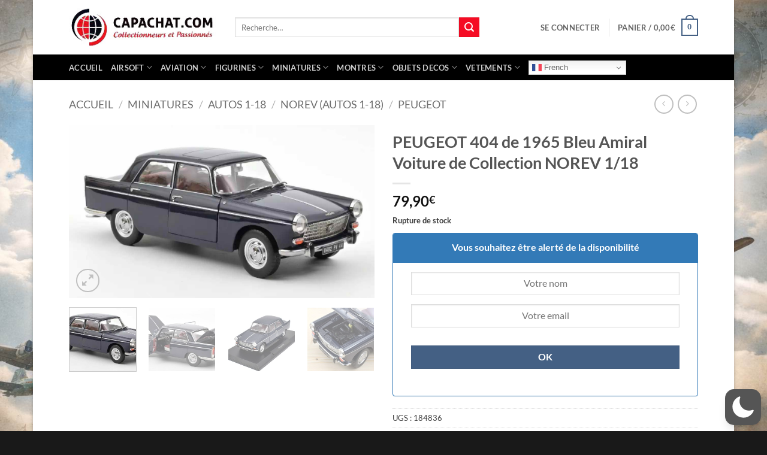

--- FILE ---
content_type: text/html; charset=UTF-8
request_url: https://www.capachat.com/produit/peugeot-404-de-1965-bleu-amiral-voiture-de-collection-norev-1-18/
body_size: 75321
content:
<!DOCTYPE html>
<html lang="fr-FR"  data-wp-dark-mode-preset="0" prefix="og: https://ogp.me/ns#" class="loading-site no-js">
<head>
	<meta charset="UTF-8" />
	<link rel="profile" href="http://gmpg.org/xfn/11" />
	<link rel="pingback" href="https://www.capachat.com/xmlrpc.php" />

	<script>(function(html){html.className = html.className.replace(/\bno-js\b/,'js')})(document.documentElement);</script>
	<style>img:is([sizes="auto" i], [sizes^="auto," i]) { contain-intrinsic-size: 3000px 1500px }</style>
	<meta name="viewport" content="width=device-width, initial-scale=1" />
<!-- Optimisation des moteurs de recherche par Rank Math - https://rankmath.com/ -->
<title>PEUGEOT 404 de 1965 Bleu Amiral Voiture de Collection NOREV 1/18 - Capachat.com</title>
<meta name="description" content="Voiture de Collection Miniature PEUGEOT 404 de 1965  Bleu Amiral NOREV 1/18 Norev est une société française de modélisme qui crée des modèles réduits"/>
<meta name="robots" content="follow, index, max-snippet:-1, max-video-preview:-1, max-image-preview:large"/>
<link rel="canonical" href="https://www.capachat.com/produit/peugeot-404-de-1965-bleu-amiral-voiture-de-collection-norev-1-18/" />
<meta property="og:locale" content="fr_FR" />
<meta property="og:type" content="product" />
<meta property="og:title" content="PEUGEOT 404 de 1965 Bleu Amiral Voiture de Collection NOREV 1/18 - Capachat.com" />
<meta property="og:description" content="Voiture de Collection Miniature PEUGEOT 404 de 1965  Bleu Amiral NOREV 1/18 Norev est une société française de modélisme qui crée des modèles réduits" />
<meta property="og:url" content="https://www.capachat.com/produit/peugeot-404-de-1965-bleu-amiral-voiture-de-collection-norev-1-18/" />
<meta property="og:site_name" content="Capachat.com" />
<meta property="og:updated_time" content="2024-06-11T18:16:24+02:00" />
<meta property="og:image" content="https://www.capachat.com/wp-content/uploads/2023/04/184836.jpg" />
<meta property="og:image:secure_url" content="https://www.capachat.com/wp-content/uploads/2023/04/184836.jpg" />
<meta property="og:image:width" content="1199" />
<meta property="og:image:height" content="679" />
<meta property="og:image:alt" content="184836" />
<meta property="og:image:type" content="image/jpeg" />
<meta property="product:price:amount" content="79.90" />
<meta property="product:price:currency" content="EUR" />
<meta name="twitter:card" content="summary_large_image" />
<meta name="twitter:title" content="PEUGEOT 404 de 1965 Bleu Amiral Voiture de Collection NOREV 1/18 - Capachat.com" />
<meta name="twitter:description" content="Voiture de Collection Miniature PEUGEOT 404 de 1965  Bleu Amiral NOREV 1/18 Norev est une société française de modélisme qui crée des modèles réduits" />
<meta name="twitter:site" content="@Capachat" />
<meta name="twitter:creator" content="@Capachat" />
<meta name="twitter:image" content="https://www.capachat.com/wp-content/uploads/2023/04/184836.jpg" />
<meta name="twitter:label1" content="Prix" />
<meta name="twitter:data1" content="79,90&euro;" />
<meta name="twitter:label2" content="Disponibilité" />
<meta name="twitter:data2" content="Rupture de stock" />
<script type="application/ld+json" class="rank-math-schema">{"@context":"https://schema.org","@graph":[{"@type":["Corporation","Organization"],"@id":"https://www.capachat.com/#organization","name":"Capachat.com","url":"https://www.capachat.com","sameAs":["https://www.facebook.com/capachat","https://twitter.com/Capachat"],"logo":{"@type":"ImageObject","@id":"https://www.capachat.com/#logo","url":"https://www.capachat.com/wp-content/uploads/2021/10/Newcaplogo2021.jpg","contentUrl":"https://www.capachat.com/wp-content/uploads/2021/10/Newcaplogo2021.jpg","caption":"Capachat.com","inLanguage":"fr-FR","width":"290","height":"77"}},{"@type":"WebSite","@id":"https://www.capachat.com/#website","url":"https://www.capachat.com","name":"Capachat.com","publisher":{"@id":"https://www.capachat.com/#organization"},"inLanguage":"fr-FR"},{"@type":"ImageObject","@id":"https://www.capachat.com/wp-content/uploads/2023/04/184836.jpg","url":"https://www.capachat.com/wp-content/uploads/2023/04/184836.jpg","width":"1199","height":"679","caption":"184836","inLanguage":"fr-FR"},{"@type":"ItemPage","@id":"https://www.capachat.com/produit/peugeot-404-de-1965-bleu-amiral-voiture-de-collection-norev-1-18/#webpage","url":"https://www.capachat.com/produit/peugeot-404-de-1965-bleu-amiral-voiture-de-collection-norev-1-18/","name":"PEUGEOT 404 de 1965 Bleu Amiral Voiture de Collection NOREV 1/18 - Capachat.com","datePublished":"2023-04-22T17:32:35+02:00","dateModified":"2024-06-11T18:16:24+02:00","isPartOf":{"@id":"https://www.capachat.com/#website"},"primaryImageOfPage":{"@id":"https://www.capachat.com/wp-content/uploads/2023/04/184836.jpg"},"inLanguage":"fr-FR"},{"@type":"Product","name":"PEUGEOT 404 de 1965 Bleu Amiral Voiture de Collection NOREV 1/18 - Capachat.com","description":"Voiture de Collection Miniature PEUGEOT 404 de 1965 \u00a0Bleu Amiral\u00a0NOREV 1/18 Norev est une soci\u00e9t\u00e9 fran\u00e7aise de mod\u00e9lisme qui cr\u00e9e des mod\u00e8les r\u00e9duits automobiles depuis 1945. La taille de ce mod\u00e8le r\u00e9duit au 1/18 est d'environ 25 cm. Splendide voiture miniature en m\u00e9tal de la Peugeot 404 de 1965 reproduite sous licence officielle au 1/18\u00e8me. Finition parfaite avec tous les d\u00e9tails reproduits fid\u00e8lement, pneus, jantes, habitacle, carrosserie, moteur d\u00e9taill\u00e9. Peinture constructeur. Les porti\u00e8res sont mont\u00e9es sur charni\u00e8res et les roues braquent avec le volant. Vous retrouverez l'authenticit\u00e9 de la voiture Peugeot 404 \u00e0 l'\u00e9chelle 1. Votre miniature auto sera soigneusement emball\u00e9e et exp\u00e9di\u00e9e en colissimo. Un num\u00e9ro de suivi vous sera communiqu\u00e9. Vous avez la possibilit\u00e9 de retirer votre commande \u00e0 Paris 15\u00e8me. Nous sommes \u00e0 votre disposition, n\u2019h\u00e9sitez pas \u00e0 nous contacter","sku":"184836","category":"MINIATURES &gt; AUTOS 1-18 &gt; NOREV (Autos 1-18) &gt; Peugeot","mainEntityOfPage":{"@id":"https://www.capachat.com/produit/peugeot-404-de-1965-bleu-amiral-voiture-de-collection-norev-1-18/#webpage"},"weight":{"@type":"QuantitativeValue","unitCode":"GRM","value":"900"},"image":[{"@type":"ImageObject","url":"https://www.capachat.com/wp-content/uploads/2023/04/184836.jpg","height":"679","width":"1199"},{"@type":"ImageObject","url":"https://www.capachat.com/wp-content/uploads/2023/04/184836b.jpg","height":"761","width":"1199"},{"@type":"ImageObject","url":"https://www.capachat.com/wp-content/uploads/2023/04/184836c.jpg","height":"969","width":"1257"},{"@type":"ImageObject","url":"https://www.capachat.com/wp-content/uploads/2023/04/184836d.jpg","height":"1200","width":"1200"},{"@type":"ImageObject","url":"https://www.capachat.com/wp-content/uploads/2023/04/184836box.jpg","height":"703","width":"1341"}],"offers":{"@type":"Offer","price":"79.90","priceCurrency":"EUR","priceValidUntil":"2027-12-31","availability":"https://schema.org/OutOfStock","itemCondition":"NewCondition","url":"https://www.capachat.com/produit/peugeot-404-de-1965-bleu-amiral-voiture-de-collection-norev-1-18/","seller":{"@type":"Organization","@id":"https://www.capachat.com/","name":"Capachat.com","url":"https://www.capachat.com","logo":"https://www.capachat.com/wp-content/uploads/2021/10/Newcaplogo2021.jpg"},"priceSpecification":{"price":"79.90","priceCurrency":"EUR","valueAddedTaxIncluded":"true"}},"@id":"https://www.capachat.com/produit/peugeot-404-de-1965-bleu-amiral-voiture-de-collection-norev-1-18/#richSnippet"}]}</script>
<!-- /Extension Rank Math WordPress SEO -->

<link rel='prefetch' href='https://www.capachat.com/wp-content/themes/flatsome/assets/js/flatsome.js?ver=22889b626eb7ec03b5a4' />
<link rel='prefetch' href='https://www.capachat.com/wp-content/themes/flatsome/assets/js/chunk.slider.js?ver=3.20.1' />
<link rel='prefetch' href='https://www.capachat.com/wp-content/themes/flatsome/assets/js/chunk.popups.js?ver=3.20.1' />
<link rel='prefetch' href='https://www.capachat.com/wp-content/themes/flatsome/assets/js/chunk.tooltips.js?ver=3.20.1' />
<link rel='prefetch' href='https://www.capachat.com/wp-content/themes/flatsome/assets/js/woocommerce.js?ver=1c9be63d628ff7c3ff4c' />
<link rel="alternate" type="application/rss+xml" title="Capachat.com &raquo; Flux" href="https://www.capachat.com/feed/" />
<link rel="alternate" type="application/rss+xml" title="Capachat.com &raquo; Flux des commentaires" href="https://www.capachat.com/comments/feed/" />
<link rel="alternate" type="application/rss+xml" title="Capachat.com &raquo; PEUGEOT 404 de 1965 Bleu Amiral Voiture de Collection NOREV 1/18 Flux des commentaires" href="https://www.capachat.com/produit/peugeot-404-de-1965-bleu-amiral-voiture-de-collection-norev-1-18/feed/" />
<script type="text/javascript">
/* <![CDATA[ */
window._wpemojiSettings = {"baseUrl":"https:\/\/s.w.org\/images\/core\/emoji\/16.0.1\/72x72\/","ext":".png","svgUrl":"https:\/\/s.w.org\/images\/core\/emoji\/16.0.1\/svg\/","svgExt":".svg","source":{"concatemoji":"https:\/\/www.capachat.com\/wp-includes\/js\/wp-emoji-release.min.js?ver=e44735cfc2a6f7d51043a83cdd39eea7"}};
/*! This file is auto-generated */
!function(s,n){var o,i,e;function c(e){try{var t={supportTests:e,timestamp:(new Date).valueOf()};sessionStorage.setItem(o,JSON.stringify(t))}catch(e){}}function p(e,t,n){e.clearRect(0,0,e.canvas.width,e.canvas.height),e.fillText(t,0,0);var t=new Uint32Array(e.getImageData(0,0,e.canvas.width,e.canvas.height).data),a=(e.clearRect(0,0,e.canvas.width,e.canvas.height),e.fillText(n,0,0),new Uint32Array(e.getImageData(0,0,e.canvas.width,e.canvas.height).data));return t.every(function(e,t){return e===a[t]})}function u(e,t){e.clearRect(0,0,e.canvas.width,e.canvas.height),e.fillText(t,0,0);for(var n=e.getImageData(16,16,1,1),a=0;a<n.data.length;a++)if(0!==n.data[a])return!1;return!0}function f(e,t,n,a){switch(t){case"flag":return n(e,"\ud83c\udff3\ufe0f\u200d\u26a7\ufe0f","\ud83c\udff3\ufe0f\u200b\u26a7\ufe0f")?!1:!n(e,"\ud83c\udde8\ud83c\uddf6","\ud83c\udde8\u200b\ud83c\uddf6")&&!n(e,"\ud83c\udff4\udb40\udc67\udb40\udc62\udb40\udc65\udb40\udc6e\udb40\udc67\udb40\udc7f","\ud83c\udff4\u200b\udb40\udc67\u200b\udb40\udc62\u200b\udb40\udc65\u200b\udb40\udc6e\u200b\udb40\udc67\u200b\udb40\udc7f");case"emoji":return!a(e,"\ud83e\udedf")}return!1}function g(e,t,n,a){var r="undefined"!=typeof WorkerGlobalScope&&self instanceof WorkerGlobalScope?new OffscreenCanvas(300,150):s.createElement("canvas"),o=r.getContext("2d",{willReadFrequently:!0}),i=(o.textBaseline="top",o.font="600 32px Arial",{});return e.forEach(function(e){i[e]=t(o,e,n,a)}),i}function t(e){var t=s.createElement("script");t.src=e,t.defer=!0,s.head.appendChild(t)}"undefined"!=typeof Promise&&(o="wpEmojiSettingsSupports",i=["flag","emoji"],n.supports={everything:!0,everythingExceptFlag:!0},e=new Promise(function(e){s.addEventListener("DOMContentLoaded",e,{once:!0})}),new Promise(function(t){var n=function(){try{var e=JSON.parse(sessionStorage.getItem(o));if("object"==typeof e&&"number"==typeof e.timestamp&&(new Date).valueOf()<e.timestamp+604800&&"object"==typeof e.supportTests)return e.supportTests}catch(e){}return null}();if(!n){if("undefined"!=typeof Worker&&"undefined"!=typeof OffscreenCanvas&&"undefined"!=typeof URL&&URL.createObjectURL&&"undefined"!=typeof Blob)try{var e="postMessage("+g.toString()+"("+[JSON.stringify(i),f.toString(),p.toString(),u.toString()].join(",")+"));",a=new Blob([e],{type:"text/javascript"}),r=new Worker(URL.createObjectURL(a),{name:"wpTestEmojiSupports"});return void(r.onmessage=function(e){c(n=e.data),r.terminate(),t(n)})}catch(e){}c(n=g(i,f,p,u))}t(n)}).then(function(e){for(var t in e)n.supports[t]=e[t],n.supports.everything=n.supports.everything&&n.supports[t],"flag"!==t&&(n.supports.everythingExceptFlag=n.supports.everythingExceptFlag&&n.supports[t]);n.supports.everythingExceptFlag=n.supports.everythingExceptFlag&&!n.supports.flag,n.DOMReady=!1,n.readyCallback=function(){n.DOMReady=!0}}).then(function(){return e}).then(function(){var e;n.supports.everything||(n.readyCallback(),(e=n.source||{}).concatemoji?t(e.concatemoji):e.wpemoji&&e.twemoji&&(t(e.twemoji),t(e.wpemoji)))}))}((window,document),window._wpemojiSettings);
/* ]]> */
</script>
<link rel='stylesheet' id='wp-dark-mode-css' href='https://www.capachat.com/wp-content/plugins/wp-dark-mode/assets/css/app.min.css?ver=5.2.13' type='text/css' media='all' />
<style id='wp-dark-mode-inline-css' type='text/css'>
html[data-wp-dark-mode-active], [data-wp-dark-mode-loading] {
				--wpdm-body-filter: brightness(100%) contrast(90%) grayscale(0%) sepia(10%);
				--wpdm-grayscale: 0%;
	--wpdm-img-brightness: 100%;
	--wpdm-img-grayscale: 0%;
	--wpdm-video-brightness: 100%;
	--wpdm-video-grayscale: 0%;

	--wpdm-large-font-sized: 1em;
}
.wp-dark-mode-active, [data-wp-dark-mode-active] {
						--wpdm-background-color: #232323;
						--wpdm-text-color: #f0f0f0; }
</style>
<style id='wp-emoji-styles-inline-css' type='text/css'>

	img.wp-smiley, img.emoji {
		display: inline !important;
		border: none !important;
		box-shadow: none !important;
		height: 1em !important;
		width: 1em !important;
		margin: 0 0.07em !important;
		vertical-align: -0.1em !important;
		background: none !important;
		padding: 0 !important;
	}
</style>
<style id='wp-block-library-inline-css' type='text/css'>
:root{--wp-admin-theme-color:#007cba;--wp-admin-theme-color--rgb:0,124,186;--wp-admin-theme-color-darker-10:#006ba1;--wp-admin-theme-color-darker-10--rgb:0,107,161;--wp-admin-theme-color-darker-20:#005a87;--wp-admin-theme-color-darker-20--rgb:0,90,135;--wp-admin-border-width-focus:2px;--wp-block-synced-color:#7a00df;--wp-block-synced-color--rgb:122,0,223;--wp-bound-block-color:var(--wp-block-synced-color)}@media (min-resolution:192dpi){:root{--wp-admin-border-width-focus:1.5px}}.wp-element-button{cursor:pointer}:root{--wp--preset--font-size--normal:16px;--wp--preset--font-size--huge:42px}:root .has-very-light-gray-background-color{background-color:#eee}:root .has-very-dark-gray-background-color{background-color:#313131}:root .has-very-light-gray-color{color:#eee}:root .has-very-dark-gray-color{color:#313131}:root .has-vivid-green-cyan-to-vivid-cyan-blue-gradient-background{background:linear-gradient(135deg,#00d084,#0693e3)}:root .has-purple-crush-gradient-background{background:linear-gradient(135deg,#34e2e4,#4721fb 50%,#ab1dfe)}:root .has-hazy-dawn-gradient-background{background:linear-gradient(135deg,#faaca8,#dad0ec)}:root .has-subdued-olive-gradient-background{background:linear-gradient(135deg,#fafae1,#67a671)}:root .has-atomic-cream-gradient-background{background:linear-gradient(135deg,#fdd79a,#004a59)}:root .has-nightshade-gradient-background{background:linear-gradient(135deg,#330968,#31cdcf)}:root .has-midnight-gradient-background{background:linear-gradient(135deg,#020381,#2874fc)}.has-regular-font-size{font-size:1em}.has-larger-font-size{font-size:2.625em}.has-normal-font-size{font-size:var(--wp--preset--font-size--normal)}.has-huge-font-size{font-size:var(--wp--preset--font-size--huge)}.has-text-align-center{text-align:center}.has-text-align-left{text-align:left}.has-text-align-right{text-align:right}#end-resizable-editor-section{display:none}.aligncenter{clear:both}.items-justified-left{justify-content:flex-start}.items-justified-center{justify-content:center}.items-justified-right{justify-content:flex-end}.items-justified-space-between{justify-content:space-between}.screen-reader-text{border:0;clip-path:inset(50%);height:1px;margin:-1px;overflow:hidden;padding:0;position:absolute;width:1px;word-wrap:normal!important}.screen-reader-text:focus{background-color:#ddd;clip-path:none;color:#444;display:block;font-size:1em;height:auto;left:5px;line-height:normal;padding:15px 23px 14px;text-decoration:none;top:5px;width:auto;z-index:100000}html :where(.has-border-color){border-style:solid}html :where([style*=border-top-color]){border-top-style:solid}html :where([style*=border-right-color]){border-right-style:solid}html :where([style*=border-bottom-color]){border-bottom-style:solid}html :where([style*=border-left-color]){border-left-style:solid}html :where([style*=border-width]){border-style:solid}html :where([style*=border-top-width]){border-top-style:solid}html :where([style*=border-right-width]){border-right-style:solid}html :where([style*=border-bottom-width]){border-bottom-style:solid}html :where([style*=border-left-width]){border-left-style:solid}html :where(img[class*=wp-image-]){height:auto;max-width:100%}:where(figure){margin:0 0 1em}html :where(.is-position-sticky){--wp-admin--admin-bar--position-offset:var(--wp-admin--admin-bar--height,0px)}@media screen and (max-width:600px){html :where(.is-position-sticky){--wp-admin--admin-bar--position-offset:0px}}
</style>
<link rel='stylesheet' id='contact-form-7-css' href='https://www.capachat.com/wp-content/plugins/contact-form-7/includes/css/styles.css?ver=6.1.4' type='text/css' media='all' />
<link rel='stylesheet' id='fsb-image-css' href='https://www.capachat.com/wp-content/plugins/simple-full-screen-background-image/includes/fullscreen-image.css?ver=e44735cfc2a6f7d51043a83cdd39eea7' type='text/css' media='all' />
<link rel='stylesheet' id='photoswipe-css' href='https://www.capachat.com/wp-content/plugins/woocommerce/assets/css/photoswipe/photoswipe.min.css?ver=10.4.3' type='text/css' media='all' />
<link rel='stylesheet' id='photoswipe-default-skin-css' href='https://www.capachat.com/wp-content/plugins/woocommerce/assets/css/photoswipe/default-skin/default-skin.min.css?ver=10.4.3' type='text/css' media='all' />
<style id='woocommerce-inline-inline-css' type='text/css'>
.woocommerce form .form-row .required { visibility: visible; }
</style>
<link rel='stylesheet' id='gateway-css' href='https://www.capachat.com/wp-content/plugins/woocommerce-paypal-payments/modules/ppcp-button/assets/css/gateway.css?ver=3.3.1' type='text/css' media='all' />
<link rel='stylesheet' id='flexible-shipping-free-shipping-css' href='https://www.capachat.com/wp-content/plugins/flexible-shipping/assets/dist/css/free-shipping.css?ver=6.5.4.2' type='text/css' media='all' />
<link rel='stylesheet' id='newsletter-css' href='https://www.capachat.com/wp-content/plugins/newsletter/style.css?ver=9.1.1' type='text/css' media='all' />
<link rel='stylesheet' id='flatsome-main-css' href='https://www.capachat.com/wp-content/themes/flatsome/assets/css/flatsome.css?ver=3.20.1' type='text/css' media='all' />
<style id='flatsome-main-inline-css' type='text/css'>
@font-face {
				font-family: "fl-icons";
				font-display: block;
				src: url(https://www.capachat.com/wp-content/themes/flatsome/assets/css/icons/fl-icons.eot?v=3.20.1);
				src:
					url(https://www.capachat.com/wp-content/themes/flatsome/assets/css/icons/fl-icons.eot#iefix?v=3.20.1) format("embedded-opentype"),
					url(https://www.capachat.com/wp-content/themes/flatsome/assets/css/icons/fl-icons.woff2?v=3.20.1) format("woff2"),
					url(https://www.capachat.com/wp-content/themes/flatsome/assets/css/icons/fl-icons.ttf?v=3.20.1) format("truetype"),
					url(https://www.capachat.com/wp-content/themes/flatsome/assets/css/icons/fl-icons.woff?v=3.20.1) format("woff"),
					url(https://www.capachat.com/wp-content/themes/flatsome/assets/css/icons/fl-icons.svg?v=3.20.1#fl-icons) format("svg");
			}
</style>
<link rel='stylesheet' id='flatsome-shop-css' href='https://www.capachat.com/wp-content/themes/flatsome/assets/css/flatsome-shop.css?ver=3.20.1' type='text/css' media='all' />
<link rel='stylesheet' id='flatsome-style-css' href='https://www.capachat.com/wp-content/themes/flatsome-child/style.css?ver=3.0' type='text/css' media='all' />
<link rel='stylesheet' id='cwginstock_frontend_css-css' href='https://www.capachat.com/wp-content/plugins/back-in-stock-notifier-for-woocommerce/assets/css/frontend.min.css?ver=6.3.1' type='text/css' media='' />
<link rel='stylesheet' id='cwginstock_bootstrap-css' href='https://www.capachat.com/wp-content/plugins/back-in-stock-notifier-for-woocommerce/assets/css/bootstrap.min.css?ver=6.3.1' type='text/css' media='' />
<script type="text/javascript" src="https://www.capachat.com/wp-content/plugins/wp-dark-mode/assets/js/dark-mode.js?ver=5.2.13" id="wp-dark-mode-automatic-js"></script>
<script type="text/javascript" id="wp-dark-mode-js-extra">
/* <![CDATA[ */
var wp_dark_mode_json = {"security_key":"7cef7a39a4","is_pro":"","version":"5.2.13","is_excluded":"","excluded_elements":" #wpadminbar, .wp-dark-mode-switch, .elementor-button-content-wrapper","options":{"frontend_enabled":true,"frontend_mode":"device","frontend_time_starts":"06:00 PM","frontend_time_ends":"06:00 AM","frontend_custom_css":"","frontend_remember_choice":true,"admin_enabled":true,"admin_enabled_block_editor":true,"admin_enabled_classic_editor":false,"floating_switch_enabled":true,"floating_switch_display":{"desktop":true,"mobile":true,"tablet":true},"floating_switch_has_delay":false,"floating_switch_delay":5,"floating_switch_hide_on_idle":false,"floating_switch_idle_timeout":5,"floating_switch_style":1,"floating_switch_size":"1","floating_switch_size_custom":100,"floating_switch_position":"right","floating_switch_position_side":"right","floating_switch_position_side_value":10,"floating_switch_position_bottom_value":10,"floating_switch_enabled_attention_effect":false,"floating_switch_attention_effect":"wobble","floating_switch_enabled_cta":false,"floating_switch_cta_text":"Enable Dark Mode","floating_switch_cta_color":"#ffffff","floating_switch_cta_background":"#000000","floating_switch_enabled_custom_icons":false,"floating_switch_icon_light":"","floating_switch_icon_dark":"","floating_switch_enabled_custom_texts":false,"floating_switch_text_light":"Light","floating_switch_text_dark":"Dark","menu_switch_enabled":false,"content_switch_enabled_top_of_posts":false,"content_switch_enabled_top_of_pages":false,"content_switch_style":1,"color_mode":"automatic","color_presets":[{"name":"Gold","bg":"#000","secondary_bg":"#000","text":"#dfdedb","link":"#e58c17","link_hover":"#e58c17","input_bg":"#000","input_text":"#dfdedb","input_placeholder":"#dfdedb","button_text":"#dfdedb","button_hover_text":"#dfdedb","button_bg":"#141414","button_hover_bg":"#141414","button_border":"#1e1e1e","enable_scrollbar":false,"scrollbar_track":"#141414","scrollbar_thumb":"#dfdedb"},{"name":"Sapphire","bg":"#1B2836","secondary_bg":"#1B2836","text":"#fff","link":"#459BE6","link_hover":"#459BE6","input_bg":"#1B2836","input_text":"#fff","input_placeholder":"#fff","button_text":"#fff","button_hover_text":"#fff","button_bg":"#2f3c4a","button_hover_bg":"#2f3c4a","button_border":"#394654","enable_scrollbar":false,"scrollbar_track":"#1B2836","scrollbar_thumb":"#fff"},{"name":"Fuchsia","bg":"#1E0024","secondary_bg":"#1E0024","text":"#fff","link":"#E251FF","link_hover":"#E251FF","input_bg":"#1E0024","input_text":"#fff","input_placeholder":"#fff","button_text":"#fff","button_hover_text":"#fff","button_bg":"#321438","button_hover_bg":"#321438","button_border":"#321438","enable_scrollbar":false,"scrollbar_track":"#1E0024","scrollbar_thumb":"#fff"},{"name":"Rose","bg":"#270000","secondary_bg":"#270000","text":"#fff","link":"#FF7878","link_hover":"#FF7878","input_bg":"#270000","input_text":"#fff","input_placeholder":"#fff","button_text":"#fff","button_hover_text":"#fff","button_bg":"#3b1414","button_hover_bg":"#3b1414","button_border":"#451e1e","enable_scrollbar":false,"scrollbar_track":"#270000","scrollbar_thumb":"#fff"},{"name":"Violet","bg":"#160037","secondary_bg":"#160037","text":"#EBEBEB","link":"#B381FF","link_hover":"#B381FF","input_bg":"#160037","input_text":"#EBEBEB","input_placeholder":"#EBEBEB","button_text":"#EBEBEB","button_hover_text":"#EBEBEB","button_bg":"#2a144b","button_hover_bg":"#2a144b","button_border":"#341e55","enable_scrollbar":false,"scrollbar_track":"#160037","scrollbar_thumb":"#EBEBEB"},{"name":"Pink","bg":"#121212","secondary_bg":"#121212","text":"#E6E6E6","link":"#FF9191","link_hover":"#FF9191","input_bg":"#121212","input_text":"#E6E6E6","input_placeholder":"#E6E6E6","button_text":"#E6E6E6","button_hover_text":"#E6E6E6","button_bg":"#262626","button_hover_bg":"#262626","button_border":"#303030","enable_scrollbar":false,"scrollbar_track":"#121212","scrollbar_thumb":"#E6E6E6"},{"name":"Kelly","bg":"#000A3B","secondary_bg":"#000A3B","text":"#FFFFFF","link":"#3AFF82","link_hover":"#3AFF82","input_bg":"#000A3B","input_text":"#FFFFFF","input_placeholder":"#FFFFFF","button_text":"#FFFFFF","button_hover_text":"#FFFFFF","button_bg":"#141e4f","button_hover_bg":"#141e4f","button_border":"#1e2859","enable_scrollbar":false,"scrollbar_track":"#000A3B","scrollbar_thumb":"#FFFFFF"},{"name":"Magenta","bg":"#171717","secondary_bg":"#171717","text":"#BFB7C0","link":"#F776F0","link_hover":"#F776F0","input_bg":"#171717","input_text":"#BFB7C0","input_placeholder":"#BFB7C0","button_text":"#BFB7C0","button_hover_text":"#BFB7C0","button_bg":"#2b2b2b","button_hover_bg":"#2b2b2b","button_border":"#353535","enable_scrollbar":false,"scrollbar_track":"#171717","scrollbar_thumb":"#BFB7C0"},{"name":"Green","bg":"#003711","secondary_bg":"#003711","text":"#FFFFFF","link":"#84FF6D","link_hover":"#84FF6D","input_bg":"#003711","input_text":"#FFFFFF","input_placeholder":"#FFFFFF","button_text":"#FFFFFF","button_hover_text":"#FFFFFF","button_bg":"#144b25","button_hover_bg":"#144b25","button_border":"#1e552f","enable_scrollbar":false,"scrollbar_track":"#003711","scrollbar_thumb":"#FFFFFF"},{"name":"Orange","bg":"#23243A","secondary_bg":"#23243A","text":"#D6CB99","link":"#FF9323","link_hover":"#FF9323","input_bg":"#23243A","input_text":"#D6CB99","input_placeholder":"#D6CB99","button_text":"#D6CB99","button_hover_text":"#D6CB99","button_bg":"#37384e","button_hover_bg":"#37384e","button_border":"#414258","enable_scrollbar":false,"scrollbar_track":"#23243A","scrollbar_thumb":"#D6CB99"},{"name":"Yellow","bg":"#151819","secondary_bg":"#151819","text":"#D5D6D7","link":"#DAA40B","link_hover":"#DAA40B","input_bg":"#151819","input_text":"#D5D6D7","input_placeholder":"#D5D6D7","button_text":"#D5D6D7","button_hover_text":"#D5D6D7","button_bg":"#292c2d","button_hover_bg":"#292c2d","button_border":"#333637","enable_scrollbar":false,"scrollbar_track":"#151819","scrollbar_thumb":"#D5D6D7"},{"name":"Facebook","bg":"#18191A","secondary_bg":"#18191A","text":"#DCDEE3","link":"#2D88FF","link_hover":"#2D88FF","input_bg":"#18191A","input_text":"#DCDEE3","input_placeholder":"#DCDEE3","button_text":"#DCDEE3","button_hover_text":"#DCDEE3","button_bg":"#2c2d2e","button_hover_bg":"#2c2d2e","button_border":"#363738","enable_scrollbar":false,"scrollbar_track":"#18191A","scrollbar_thumb":"#DCDEE3"},{"name":"Twitter","bg":"#141d26","secondary_bg":"#141d26","text":"#fff","link":"#1C9CEA","link_hover":"#1C9CEA","input_bg":"#141d26","input_text":"#fff","input_placeholder":"#fff","button_text":"#fff","button_hover_text":"#fff","button_bg":"#28313a","button_hover_bg":"#28313a","button_border":"#323b44","enable_scrollbar":false,"scrollbar_track":"#141d26","scrollbar_thumb":"#fff"}],"color_preset_id":0,"color_filter_brightness":100,"color_filter_contrast":90,"color_filter_grayscale":0,"color_filter_sepia":10,"image_replaces":[],"image_enabled_low_brightness":false,"image_brightness":80,"image_low_brightness_excludes":[],"image_enabled_low_grayscale":false,"image_grayscale":0,"image_low_grayscale_excludes":[],"video_replaces":[],"video_enabled_low_brightness":false,"video_brightness":80,"video_low_brightness_excludes":[],"video_enabled_low_grayscale":false,"video_grayscale":0,"video_low_grayscale_excludes":[],"animation_enabled":false,"animation_name":"fade-in","performance_track_dynamic_content":false,"performance_load_scripts_in_footer":false,"performance_execute_as":"sync","performance_exclude_cache":false,"excludes_elements":"","excludes_elements_includes":"","excludes_posts":[],"excludes_posts_all":false,"excludes_posts_except":[],"excludes_taxonomies":[],"excludes_taxonomies_all":false,"excludes_taxonomies_except":[],"excludes_wc_products":[],"excludes_wc_products_all":false,"excludes_wc_products_except":[],"excludes_wc_categories":[],"excludes_wc_categories_all":false,"excludes_wc_categories_except":[],"accessibility_enabled_keyboard_shortcut":true,"accessibility_enabled_url_param":false,"typography_enabled":false,"typography_font_size":"1.2","typography_font_size_custom":100,"analytics_enabled":true,"analytics_enabled_dashboard_widget":true,"analytics_enabled_email_reporting":false,"analytics_email_reporting_frequency":"daily","analytics_email_reporting_address":"","analytics_email_reporting_subject":"WP Dark Mode Analytics Report"},"analytics_enabled":"1","url":{"ajax":"https:\/\/www.capachat.com\/wp-admin\/admin-ajax.php","home":"https:\/\/www.capachat.com","admin":"https:\/\/www.capachat.com\/wp-admin\/","assets":"https:\/\/www.capachat.com\/wp-content\/plugins\/wp-dark-mode\/assets\/"},"debug":"","additional":{"is_elementor_editor":false}};
var wp_dark_mode_icons = {"HalfMoonFilled":"<svg viewBox=\"0 0 30 30\" fill=\"none\" xmlns=\"http:\/\/www.w3.org\/2000\/svg\" class=\"wp-dark-mode-ignore\"><path fill-rule=\"evenodd\" clip-rule=\"evenodd\" d=\"M10.8956 0.505198C11.2091 0.818744 11.3023 1.29057 11.1316 1.69979C10.4835 3.25296 10.125 4.95832 10.125 6.75018C10.125 13.9989 16.0013 19.8752 23.25 19.8752C25.0419 19.8752 26.7472 19.5167 28.3004 18.8686C28.7096 18.6979 29.1814 18.7911 29.495 19.1046C29.8085 19.4182 29.9017 19.89 29.731 20.2992C27.4235 25.8291 21.9642 29.7189 15.5938 29.7189C7.13689 29.7189 0.28125 22.8633 0.28125 14.4064C0.28125 8.036 4.17113 2.57666 9.70097 0.269199C10.1102 0.098441 10.582 0.191653 10.8956 0.505198Z\" fill=\"currentColor\"\/><\/svg>","HalfMoonOutlined":"<svg viewBox=\"0 0 25 25\" fill=\"none\" xmlns=\"http:\/\/www.w3.org\/2000\/svg\" class=\"wp-dark-mode-ignore\"> <path d=\"M23.3773 16.5026C22.0299 17.0648 20.5512 17.3753 19 17.3753C12.7178 17.3753 7.625 12.2826 7.625 6.00031C7.625 4.44912 7.9355 2.97044 8.49773 1.62305C4.38827 3.33782 1.5 7.39427 1.5 12.1253C1.5 18.4076 6.59276 23.5003 12.875 23.5003C17.606 23.5003 21.6625 20.612 23.3773 16.5026Z\" stroke=\"currentColor\" stroke-width=\"1.5\" stroke-linecap=\"round\" stroke-linejoin=\"round\"\/><\/svg>","CurvedMoonFilled":"<svg  viewBox=\"0 0 23 23\" fill=\"none\" xmlns=\"http:\/\/www.w3.org\/2000\/svg\" class=\"wp-dark-mode-ignore\"><path d=\"M6.11767 1.57622C8.52509 0.186296 11.2535 -0.171447 13.8127 0.36126C13.6914 0.423195 13.5692 0.488292 13.4495 0.557448C9.41421 2.88721 8.09657 8.15546 10.503 12.3234C12.9105 16.4934 18.1326 17.9833 22.1658 15.6547C22.2856 15.5855 22.4031 15.5123 22.5174 15.4382C21.6991 17.9209 20.0251 20.1049 17.6177 21.4948C12.2943 24.5683 5.40509 22.5988 2.23017 17.0997C-0.947881 11.5997 0.79427 4.64968 6.11767 1.57622ZM4.77836 10.2579C4.70178 10.3021 4.6784 10.4022 4.72292 10.4793C4.76861 10.5585 4.86776 10.5851 4.94238 10.542C5.01896 10.4978 5.04235 10.3977 4.99783 10.3206C4.95331 10.2435 4.85495 10.2137 4.77836 10.2579ZM14.0742 19.6608C14.1508 19.6166 14.1741 19.5165 14.1296 19.4394C14.0839 19.3603 13.9848 19.3336 13.9102 19.3767C13.8336 19.4209 13.8102 19.521 13.8547 19.5981C13.8984 19.6784 13.9976 19.705 14.0742 19.6608ZM6.11345 5.87243C6.19003 5.82822 6.21341 5.72814 6.16889 5.65103C6.1232 5.57189 6.02405 5.54526 5.94943 5.58835C5.87285 5.63256 5.84947 5.73264 5.89399 5.80975C5.93654 5.88799 6.03687 5.91665 6.11345 5.87243ZM9.42944 18.3138C9.50603 18.2696 9.52941 18.1695 9.48489 18.0924C9.4392 18.0133 9.34004 17.9867 9.26543 18.0297C9.18885 18.074 9.16546 18.174 9.20998 18.2511C9.25254 18.3294 9.35286 18.358 9.42944 18.3138ZM6.25969 15.1954L7.35096 16.3781L6.87234 14.8416L8.00718 13.7644L6.50878 14.2074L5.41751 13.0247L5.89613 14.5611L4.76326 15.6372L6.25969 15.1954Z\" fill=\"white\"\/><\/svg>","CurvedMoonOutlined":"<svg viewBox=\"0 0 16 16\" fill=\"none\" xmlns=\"http:\/\/www.w3.org\/2000\/svg\" class=\"wp-dark-mode-ignore\"> <path d=\"M5.99222 9.70618C8.30834 12.0223 12.0339 12.0633 14.4679 9.87934C14.1411 11.0024 13.5331 12.0648 12.643 12.9549C9.85623 15.7417 5.38524 15.7699 2.65685 13.0415C-0.0715325 10.3132 -0.0432656 5.84217 2.74352 3.05539C3.63362 2.16529 4.69605 1.55721 5.81912 1.23044C3.63513 3.66445 3.67608 7.39004 5.99222 9.70618Z\" stroke=\"currentColor\"\/> <\/svg>","SunFilled":"<svg viewBox=\"0 0 22 22\" fill=\"none\" xmlns=\"http:\/\/www.w3.org\/2000\/svg\" class=\"wp-dark-mode-ignore\"><path fill-rule=\"evenodd\" clip-rule=\"evenodd\" d=\"M10.9999 3.73644C11.1951 3.73644 11.3548 3.57676 11.3548 3.3816V0.354838C11.3548 0.159677 11.1951 0 10.9999 0C10.8048 0 10.6451 0.159677 10.6451 0.354838V3.38515C10.6451 3.58031 10.8048 3.73644 10.9999 3.73644ZM10.9998 4.61291C7.47269 4.61291 4.6127 7.4729 4.6127 11C4.6127 14.5271 7.47269 17.3871 10.9998 17.3871C14.5269 17.3871 17.3868 14.5271 17.3868 11C17.3868 7.4729 14.5269 4.61291 10.9998 4.61291ZM10.9998 6.3871C8.45559 6.3871 6.38688 8.4558 6.38688 11C6.38688 11.1951 6.22721 11.3548 6.03205 11.3548C5.83688 11.3548 5.67721 11.1951 5.67721 11C5.67721 8.06548 8.06526 5.67742 10.9998 5.67742C11.1949 5.67742 11.3546 5.8371 11.3546 6.03226C11.3546 6.22742 11.1949 6.3871 10.9998 6.3871ZM10.6451 18.6184C10.6451 18.4232 10.8048 18.2635 10.9999 18.2635C11.1951 18.2635 11.3548 18.4197 11.3548 18.6148V21.6451C11.3548 21.8403 11.1951 22 10.9999 22C10.8048 22 10.6451 21.8403 10.6451 21.6451V18.6184ZM6.88367 4.58091C6.95109 4.69446 7.06819 4.75833 7.19238 4.75833C7.2527 4.75833 7.31302 4.74414 7.3698 4.7122C7.54012 4.61285 7.59689 4.3964 7.50109 4.22608L5.98593 1.60383C5.88658 1.43351 5.67013 1.37673 5.4998 1.47254C5.32948 1.57189 5.27271 1.78834 5.36851 1.95867L6.88367 4.58091ZM14.6298 17.2877C14.8001 17.1919 15.0166 17.2487 15.1159 17.419L16.6311 20.0413C16.7269 20.2116 16.6701 20.428 16.4998 20.5274C16.443 20.5593 16.3827 20.5735 16.3224 20.5735C16.1982 20.5735 16.0811 20.5096 16.0137 20.3961L14.4985 17.7738C14.4027 17.6035 14.4595 17.3871 14.6298 17.2877ZM1.60383 5.98611L4.22608 7.50127C4.28285 7.5332 4.34317 7.5474 4.4035 7.5474C4.52769 7.5474 4.64478 7.48353 4.7122 7.36998C4.81156 7.19966 4.75124 6.98321 4.58091 6.88385L1.95867 5.36869C1.78834 5.26934 1.57189 5.32966 1.47254 5.49998C1.37673 5.67031 1.43351 5.88676 1.60383 5.98611ZM17.774 14.4986L20.3963 16.0137C20.5666 16.1131 20.6234 16.3295 20.5276 16.4999C20.4601 16.6134 20.3431 16.6773 20.2189 16.6773C20.1585 16.6773 20.0982 16.6631 20.0414 16.6312L17.4192 15.116C17.2489 15.0166 17.1885 14.8002 17.2879 14.6299C17.3873 14.4596 17.6037 14.3992 17.774 14.4986ZM3.73644 10.9999C3.73644 10.8048 3.57676 10.6451 3.3816 10.6451H0.354837C0.159677 10.6451 0 10.8048 0 10.9999C0 11.1951 0.159677 11.3548 0.354837 11.3548H3.38515C3.58031 11.3548 3.73644 11.1951 3.73644 10.9999ZM18.6148 10.6451H21.6451C21.8403 10.6451 22 10.8048 22 10.9999C22 11.1951 21.8403 11.3548 21.6451 11.3548H18.6148C18.4197 11.3548 18.26 11.1951 18.26 10.9999C18.26 10.8048 18.4197 10.6451 18.6148 10.6451ZM4.7122 14.6299C4.61285 14.4596 4.3964 14.4028 4.22608 14.4986L1.60383 16.0138C1.43351 16.1131 1.37673 16.3296 1.47254 16.4999C1.53996 16.6135 1.65705 16.6773 1.78125 16.6773C1.84157 16.6773 1.90189 16.6631 1.95867 16.6312L4.58091 15.116C4.75124 15.0167 4.80801 14.8002 4.7122 14.6299ZM17.5963 7.54732C17.4721 7.54732 17.355 7.48345 17.2876 7.36991C17.1918 7.19958 17.2486 6.98313 17.4189 6.88378L20.0412 5.36862C20.2115 5.27282 20.4279 5.32959 20.5273 5.49991C20.6231 5.67023 20.5663 5.88669 20.396 5.98604L17.7737 7.5012C17.717 7.53313 17.6566 7.54732 17.5963 7.54732ZM7.37009 17.2877C7.19976 17.1883 6.98331 17.2487 6.88396 17.419L5.3688 20.0412C5.26945 20.2115 5.32977 20.428 5.50009 20.5274C5.55687 20.5593 5.61719 20.5735 5.67751 20.5735C5.8017 20.5735 5.9188 20.5096 5.98622 20.3961L7.50138 17.7738C7.59718 17.6035 7.54041 17.387 7.37009 17.2877ZM14.8072 4.7583C14.7469 4.7583 14.6866 4.7441 14.6298 4.71217C14.4595 4.61281 14.4027 4.39636 14.4985 4.22604L16.0137 1.60379C16.113 1.43347 16.3295 1.37315 16.4998 1.4725C16.6701 1.57186 16.7304 1.78831 16.6311 1.95863L15.1159 4.58088C15.0485 4.69443 14.9314 4.7583 14.8072 4.7583ZM8.68659 3.73643C8.72917 3.89611 8.87111 3.99901 9.02724 3.99901C9.05917 3.99901 9.08756 3.99546 9.11949 3.98837C9.30756 3.93869 9.4211 3.74353 9.37143 3.55546L8.86401 1.65708C8.81433 1.46902 8.61917 1.35547 8.43111 1.40515C8.24304 1.45483 8.1295 1.64999 8.17917 1.83805L8.68659 3.73643ZM12.8805 18.0152C13.0686 17.9655 13.2637 18.079 13.3134 18.2671L13.8208 20.1655C13.8705 20.3535 13.757 20.5487 13.5689 20.5984C13.537 20.6055 13.5086 20.609 13.4766 20.609C13.3205 20.609 13.1786 20.5061 13.136 20.3464L12.6286 18.4481C12.5789 18.26 12.6925 18.0648 12.8805 18.0152ZM5.36172 5.86548C5.43269 5.93645 5.5214 5.96838 5.61365 5.96838C5.70591 5.96838 5.79462 5.9329 5.86559 5.86548C6.00397 5.72709 6.00397 5.50355 5.86559 5.36516L4.47817 3.97775C4.33979 3.83936 4.11624 3.83936 3.97785 3.97775C3.83947 4.11613 3.83947 4.33968 3.97785 4.47807L5.36172 5.86548ZM16.138 16.1346C16.2764 15.9962 16.4999 15.9962 16.6383 16.1346L18.0293 17.522C18.1677 17.6604 18.1677 17.8839 18.0293 18.0223C17.9583 18.0897 17.8696 18.1252 17.7774 18.1252C17.6851 18.1252 17.5964 18.0933 17.5254 18.0223L16.138 16.6349C15.9996 16.4965 15.9996 16.273 16.138 16.1346ZM1.65365 8.86392L3.55203 9.37134C3.58396 9.37843 3.61235 9.38198 3.64429 9.38198C3.80041 9.38198 3.94235 9.27908 3.98493 9.1194C4.03461 8.93134 3.92461 8.73618 3.73299 8.6865L1.83461 8.17908C1.64655 8.1294 1.45139 8.2394 1.40171 8.43102C1.35203 8.61908 1.46558 8.81069 1.65365 8.86392ZM18.4517 12.6287L20.3466 13.1361C20.5346 13.1894 20.6482 13.381 20.5985 13.569C20.5595 13.7287 20.414 13.8316 20.2578 13.8316C20.2259 13.8316 20.1975 13.8281 20.1656 13.821L18.2708 13.3135C18.0791 13.2639 17.9691 13.0687 18.0188 12.8806C18.0685 12.689 18.2637 12.579 18.4517 12.6287ZM1.74579 13.835C1.77773 13.835 1.80612 13.8315 1.83805 13.8244L3.73643 13.317C3.9245 13.2673 4.03804 13.0721 3.98837 12.8841C3.93869 12.696 3.74353 12.5825 3.55546 12.6321L1.65708 13.1395C1.46902 13.1892 1.35547 13.3844 1.40515 13.5725C1.44418 13.7286 1.58967 13.835 1.74579 13.835ZM18.2671 8.68643L20.1619 8.17901C20.35 8.12579 20.5451 8.23934 20.5948 8.43095C20.6445 8.61901 20.5309 8.81417 20.3429 8.86385L18.4481 9.37127C18.4161 9.37837 18.3877 9.38191 18.3558 9.38191C18.1997 9.38191 18.0577 9.27901 18.0151 9.11933C17.9655 8.93127 18.079 8.73611 18.2671 8.68643ZM5.86559 16.1346C5.7272 15.9962 5.50365 15.9962 5.36527 16.1346L3.97785 17.522C3.83947 17.6604 3.83947 17.8839 3.97785 18.0223C4.04882 18.0933 4.13753 18.1252 4.22979 18.1252C4.32204 18.1252 4.41075 18.0897 4.48172 18.0223L5.86914 16.6349C6.00397 16.4965 6.00397 16.273 5.86559 16.1346ZM16.3865 5.96838C16.2942 5.96838 16.2055 5.93645 16.1346 5.86548C15.9962 5.72709 15.9962 5.50355 16.1381 5.36516L17.5255 3.97775C17.6639 3.83936 17.8875 3.83936 18.0258 3.97775C18.1642 4.11613 18.1642 4.33968 18.0258 4.47807L16.6384 5.86548C16.5675 5.9329 16.4788 5.96838 16.3865 5.96838ZM9.11929 18.0151C8.93123 17.9654 8.73607 18.0754 8.68639 18.267L8.17897 20.1654C8.1293 20.3534 8.2393 20.5486 8.43091 20.5983C8.46284 20.6054 8.49123 20.6089 8.52317 20.6089C8.67929 20.6089 8.82478 20.506 8.86381 20.3463L9.37123 18.448C9.42091 18.2599 9.31091 18.0647 9.11929 18.0151ZM12.973 3.99548C12.9411 3.99548 12.9127 3.99193 12.8808 3.98484C12.6891 3.93516 12.5791 3.74 12.6288 3.55194L13.1362 1.65355C13.1859 1.46194 13.3811 1.35194 13.5691 1.40162C13.7607 1.4513 13.8707 1.64646 13.8211 1.83452L13.3137 3.7329C13.2711 3.89258 13.1291 3.99548 12.973 3.99548Z\" fill=\"currentColor\"\/><\/svg>","SunOutlined":"<svg viewBox=\"0 0 15 15\" fill=\"none\" xmlns=\"http:\/\/www.w3.org\/2000\/svg\" class=\"wp-dark-mode-ignore\"> <path  fill-rule=\"evenodd\" clip-rule=\"evenodd\" d=\"M7.39113 2.94568C7.21273 2.94568 7.06816 2.80111 7.06816 2.62271V0.322968C7.06816 0.144567 7.21273 0 7.39113 0C7.56953 0 7.7141 0.144567 7.7141 0.322968V2.62271C7.7141 2.80111 7.56953 2.94568 7.39113 2.94568ZM7.39105 11.5484C6.84467 11.5484 6.31449 11.4414 5.81517 11.2302C5.33308 11.0262 4.9002 10.7344 4.52843 10.3628C4.15665 9.99108 3.86485 9.5582 3.66103 9.07611C3.44981 8.57679 3.34277 8.04661 3.34277 7.50023C3.34277 6.95385 3.44981 6.42367 3.66103 5.92435C3.86496 5.44225 4.15676 5.00937 4.52843 4.6377C4.9001 4.26603 5.33298 3.97413 5.81507 3.7703C6.31439 3.55909 6.84457 3.45205 7.39095 3.45205C7.93733 3.45205 8.46751 3.55909 8.96683 3.7703C9.44893 3.97423 9.88181 4.26603 10.2535 4.6377C10.6251 5.00937 10.917 5.44225 11.1209 5.92435C11.3321 6.42367 11.4391 6.95385 11.4391 7.50023C11.4391 8.04661 11.3321 8.57679 11.1209 9.07611C10.9169 9.5582 10.6251 9.99108 10.2535 10.3628C9.88181 10.7344 9.44893 11.0263 8.96683 11.2302C8.46761 11.4414 7.93743 11.5484 7.39105 11.5484ZM7.39105 4.09778C5.51497 4.09778 3.98871 5.62404 3.98871 7.50013C3.98871 9.37621 5.51497 10.9025 7.39105 10.9025C9.26714 10.9025 10.7934 9.37621 10.7934 7.50013C10.7934 5.62404 9.26714 4.09778 7.39105 4.09778ZM5.41926 3.02731C5.46693 3.15845 5.59079 3.23985 5.72274 3.23985C5.75935 3.23985 5.79667 3.2336 5.83317 3.22037C6.0008 3.15937 6.08724 2.9741 6.02623 2.80646L5.23962 0.645342C5.17862 0.477706 4.99335 0.391273 4.82571 0.452278C4.65808 0.513283 4.57164 0.698554 4.63265 0.86619L5.41926 3.02731ZM4.25602 4.08639C4.16384 4.08639 4.07228 4.04713 4.00841 3.97105L2.53013 2.20928C2.41551 2.07261 2.43335 1.86888 2.56992 1.75426C2.70659 1.63963 2.91031 1.65747 3.02494 1.79404L4.50322 3.5558C4.61784 3.69248 4.6 3.8962 4.46343 4.01083C4.40294 4.06158 4.32922 4.08639 4.25602 4.08639ZM3.00535 5.34148C3.0562 5.3709 3.11177 5.38485 3.16652 5.38485C3.27808 5.38485 3.38665 5.32692 3.44643 5.22326C3.53563 5.06875 3.48273 4.87128 3.32821 4.78208L1.33657 3.63221C1.18206 3.543 0.98459 3.59591 0.895389 3.75042C0.806188 3.90493 0.859094 4.10241 1.01361 4.19161L3.00535 5.34148ZM2.58819 6.97619C2.56953 6.97619 2.55067 6.97455 2.5317 6.97126L0.266921 6.57191C0.0912879 6.54095 -0.0260062 6.37341 0.00495775 6.19778C0.0359217 6.02215 0.203455 5.90485 0.379088 5.93582L2.64387 6.33507C2.8195 6.36603 2.93679 6.53357 2.90583 6.7092C2.87825 6.86597 2.74199 6.97619 2.58819 6.97619ZM0.00495775 8.80286C0.0325382 8.95962 0.1688 9.06984 0.322595 9.06984C0.341153 9.06984 0.36012 9.0682 0.379088 9.06482L2.64387 8.66547C2.8195 8.6345 2.93679 8.46697 2.90583 8.29134C2.87486 8.1157 2.70733 7.99841 2.5317 8.02937L0.266921 8.42873C0.0912879 8.45969 -0.0260062 8.62722 0.00495775 8.80286ZM1.1754 11.4112C1.06374 11.4112 0.955266 11.3533 0.895389 11.2496C0.806188 11.0951 0.859094 10.8976 1.01361 10.8084L3.00524 9.65857C3.15965 9.56937 3.35723 9.62228 3.44643 9.77679C3.53563 9.9313 3.48273 10.1288 3.32821 10.218L1.33657 11.3678C1.28572 11.3972 1.23025 11.4112 1.1754 11.4112ZM2.56995 13.2452C2.63044 13.296 2.70406 13.3208 2.77737 13.3208C2.86954 13.3208 2.9611 13.2815 3.02498 13.2055L4.50325 11.4437C4.61788 11.307 4.60014 11.1033 4.46347 10.9887C4.3268 10.874 4.12307 10.8918 4.00844 11.0284L2.53017 12.7902C2.41554 12.9269 2.43328 13.1306 2.56995 13.2452ZM4.93614 14.5672C4.89943 14.5672 4.86221 14.5609 4.82571 14.5476C4.65808 14.4866 4.57164 14.3012 4.63265 14.1337L5.41926 11.9725C5.48026 11.8049 5.66564 11.7185 5.83317 11.7795C6.0008 11.8405 6.08724 12.0259 6.02623 12.1934L5.23962 14.3545C5.19195 14.4857 5.06809 14.5672 4.93614 14.5672ZM7.06836 14.6774C7.06836 14.8558 7.21293 15.0004 7.39133 15.0004C7.56973 15.0004 7.7143 14.8558 7.7143 14.6774V12.3777C7.7143 12.1993 7.56973 12.0547 7.39133 12.0547C7.21293 12.0547 7.06836 12.1993 7.06836 12.3777V14.6774ZM9.84569 14.5672C9.71374 14.5672 9.58988 14.4857 9.54221 14.3545L8.7556 12.1934C8.69459 12.0258 8.78103 11.8405 8.94866 11.7795C9.1163 11.7185 9.30157 11.8049 9.36257 11.9725L10.1492 14.1337C10.2102 14.3013 10.1238 14.4866 9.95612 14.5476C9.91962 14.5609 9.8823 14.5672 9.84569 14.5672ZM11.757 13.2056C11.8209 13.2816 11.9125 13.3209 12.0046 13.3209C12.0779 13.3209 12.1516 13.2961 12.2121 13.2454C12.3486 13.1307 12.3665 12.927 12.2518 12.7903L10.7736 11.0286C10.6589 10.892 10.4552 10.8741 10.3185 10.9888C10.182 11.1034 10.1641 11.3071 10.2788 11.4438L11.757 13.2056ZM13.6064 11.4112C13.5516 11.4112 13.496 11.3973 13.4452 11.3678L11.4535 10.218C11.299 10.1288 11.2461 9.9313 11.3353 9.77679C11.4245 9.62228 11.622 9.56937 11.7765 9.65857L13.7682 10.8084C13.9227 10.8976 13.9756 11.0951 13.8864 11.2496C13.8265 11.3533 13.718 11.4112 13.6064 11.4112ZM14.4029 9.06482C14.4219 9.0681 14.4407 9.06974 14.4594 9.06974C14.6132 9.06974 14.7494 8.95942 14.777 8.80286C14.808 8.62722 14.6907 8.45969 14.5151 8.42873L12.2502 8.02937C12.0745 7.99841 11.907 8.1157 11.8761 8.29134C11.8451 8.46697 11.9624 8.6345 12.138 8.66547L14.4029 9.06482ZM12.194 6.976C12.0402 6.976 11.9039 6.86578 11.8763 6.70901C11.8454 6.53337 11.9627 6.36584 12.1383 6.33488L14.4032 5.93552C14.5788 5.90456 14.7464 6.02185 14.7773 6.19749C14.8083 6.37312 14.691 6.54065 14.5154 6.57162L12.2505 6.97097C12.2315 6.97435 12.2126 6.976 12.194 6.976ZM11.3353 5.22326C11.3952 5.32692 11.5037 5.38485 11.6153 5.38485C11.6702 5.38485 11.7257 5.3709 11.7765 5.34148L13.7682 4.19161C13.9227 4.10241 13.9756 3.90493 13.8864 3.75042C13.7972 3.59591 13.5996 3.543 13.4452 3.63221L11.4535 4.78208C11.299 4.87128 11.2461 5.06875 11.3353 5.22326ZM10.5259 4.08647C10.4526 4.08647 10.379 4.06166 10.3185 4.01091C10.1818 3.89628 10.1641 3.69255 10.2787 3.55588L11.757 1.79411C11.8716 1.65744 12.0753 1.6396 12.212 1.75433C12.3487 1.86896 12.3664 2.07269 12.2518 2.20936L10.7735 3.97102C10.7096 4.0472 10.6181 4.08647 10.5259 4.08647ZM8.94866 3.22037C8.98516 3.2337 9.02238 3.23996 9.05909 3.23996C9.19094 3.23996 9.3148 3.15855 9.36257 3.02731L10.1492 0.86619C10.2102 0.698657 10.1237 0.513283 9.95612 0.452278C9.78858 0.391273 9.60321 0.477706 9.54221 0.645342L8.7556 2.80646C8.69459 2.97399 8.78103 3.15937 8.94866 3.22037Z\"  fill=\"currentColor\"\/> <\/svg>","DoubleUpperT":"<svg viewBox=\"0 0 22 15\" fill=\"none\" xmlns=\"http:\/\/www.w3.org\/2000\/svg\" class=\"wp-dark-mode-ignore\"><path d=\"M17.1429 6.42857V15H15V6.42857H10.7143V4.28571H21.4286V6.42857H17.1429ZM8.57143 2.14286V15H6.42857V2.14286H0V0H16.0714V2.14286H8.57143Z\" fill=\"currentColor\"\/><\/svg>","LowerA":"","DoubleT":"<svg viewBox=\"0 0 20 16\" fill=\"none\" xmlns=\"http:\/\/www.w3.org\/2000\/svg\" class=\"wp-dark-mode-ignore\"><path d=\"M0.880682 2.34375V0.454545H12.1378V2.34375H7.59943V15H5.41193V2.34375H0.880682ZM19.5472 4.09091V5.79545H13.5884V4.09091H19.5472ZM15.1864 1.47727H17.31V11.7969C17.31 12.2088 17.3716 12.5189 17.4947 12.7273C17.6178 12.9309 17.7764 13.0705 17.9705 13.1463C18.1694 13.2173 18.3848 13.2528 18.6168 13.2528C18.7873 13.2528 18.9364 13.241 19.0643 13.2173C19.1921 13.1937 19.2915 13.1747 19.3626 13.1605L19.7461 14.9148C19.623 14.9621 19.4478 15.0095 19.2205 15.0568C18.9933 15.1089 18.7092 15.1373 18.3683 15.142C17.8095 15.1515 17.2887 15.0521 16.8058 14.8438C16.3228 14.6354 15.9322 14.3134 15.6339 13.8778C15.3356 13.4422 15.1864 12.8954 15.1864 12.2372V1.47727Z\" fill=\"currentColor\"\/><\/svg>","UpperA":"<svg viewBox=\"0 0 20 15\" fill=\"none\" xmlns=\"http:\/\/www.w3.org\/2000\/svg\" class=\"wp-dark-mode-ignore\"><path d=\"M2.32955 14.5455H0L5.23438 0H7.76989L13.0043 14.5455H10.6747L6.5625 2.64205H6.44886L2.32955 14.5455ZM2.72017 8.84943H10.277V10.696H2.72017V8.84943Z\" fill=\"currentColor\"\/><path fill-rule=\"evenodd\" clip-rule=\"evenodd\" d=\"M19.9474 8.33333L17.7085 5L15.5029 8.33333H17.1697V11.6667H15.5029L17.7085 15.0001L19.9474 11.6667H18.2808V8.33333H19.9474Z\" fill=\"currentColor\"\/><\/svg>","Stars":"<svg xmlns=\"http:\/\/www.w3.org\/2000\/svg\" viewBox=\"0 0 144 55\" fill=\"none\"><path fill-rule=\"evenodd\" clip-rule=\"evenodd\" d=\"M135.831 3.00688C135.055 3.85027 134.111 4.29946 133 4.35447C134.111 4.40947 135.055 4.85867 135.831 5.71123C136.607 6.55462 136.996 7.56303 136.996 8.72727C136.996 7.95722 137.172 7.25134 137.525 6.59129C137.886 5.93124 138.372 5.39954 138.98 5.00535C139.598 4.60199 140.268 4.39114 141 4.35447C139.88 4.2903 138.936 3.85027 138.16 3.00688C137.384 2.16348 136.996 1.16425 136.996 0C136.996 1.16425 136.607 2.16348 135.831 3.00688ZM31 23.3545C32.1114 23.2995 33.0551 22.8503 33.8313 22.0069C34.6075 21.1635 34.9956 20.1642 34.9956 19C34.9956 20.1642 35.3837 21.1635 36.1599 22.0069C36.9361 22.8503 37.8798 23.2903 39 23.3545C38.2679 23.3911 37.5976 23.602 36.9802 24.0053C36.3716 24.3995 35.8864 24.9312 35.5248 25.5913C35.172 26.2513 34.9956 26.9572 34.9956 27.7273C34.9956 26.563 34.6075 25.5546 33.8313 24.7112C33.0551 23.8587 32.1114 23.4095 31 23.3545ZM0 36.3545C1.11136 36.2995 2.05513 35.8503 2.83131 35.0069C3.6075 34.1635 3.99559 33.1642 3.99559 32C3.99559 33.1642 4.38368 34.1635 5.15987 35.0069C5.93605 35.8503 6.87982 36.2903 8 36.3545C7.26792 36.3911 6.59757 36.602 5.98015 37.0053C5.37155 37.3995 4.88644 37.9312 4.52481 38.5913C4.172 39.2513 3.99559 39.9572 3.99559 40.7273C3.99559 39.563 3.6075 38.5546 2.83131 37.7112C2.05513 36.8587 1.11136 36.4095 0 36.3545ZM56.8313 24.0069C56.0551 24.8503 55.1114 25.2995 54 25.3545C55.1114 25.4095 56.0551 25.8587 56.8313 26.7112C57.6075 27.5546 57.9956 28.563 57.9956 29.7273C57.9956 28.9572 58.172 28.2513 58.5248 27.5913C58.8864 26.9312 59.3716 26.3995 59.9802 26.0053C60.5976 25.602 61.2679 25.3911 62 25.3545C60.8798 25.2903 59.9361 24.8503 59.1599 24.0069C58.3837 23.1635 57.9956 22.1642 57.9956 21C57.9956 22.1642 57.6075 23.1635 56.8313 24.0069ZM81 25.3545C82.1114 25.2995 83.0551 24.8503 83.8313 24.0069C84.6075 23.1635 84.9956 22.1642 84.9956 21C84.9956 22.1642 85.3837 23.1635 86.1599 24.0069C86.9361 24.8503 87.8798 25.2903 89 25.3545C88.2679 25.3911 87.5976 25.602 86.9802 26.0053C86.3716 26.3995 85.8864 26.9312 85.5248 27.5913C85.172 28.2513 84.9956 28.9572 84.9956 29.7273C84.9956 28.563 84.6075 27.5546 83.8313 26.7112C83.0551 25.8587 82.1114 25.4095 81 25.3545ZM136 36.3545C137.111 36.2995 138.055 35.8503 138.831 35.0069C139.607 34.1635 139.996 33.1642 139.996 32C139.996 33.1642 140.384 34.1635 141.16 35.0069C141.936 35.8503 142.88 36.2903 144 36.3545C143.268 36.3911 142.598 36.602 141.98 37.0053C141.372 37.3995 140.886 37.9312 140.525 38.5913C140.172 39.2513 139.996 39.9572 139.996 40.7273C139.996 39.563 139.607 38.5546 138.831 37.7112C138.055 36.8587 137.111 36.4095 136 36.3545ZM101.831 49.0069C101.055 49.8503 100.111 50.2995 99 50.3545C100.111 50.4095 101.055 50.8587 101.831 51.7112C102.607 52.5546 102.996 53.563 102.996 54.7273C102.996 53.9572 103.172 53.2513 103.525 52.5913C103.886 51.9312 104.372 51.3995 104.98 51.0053C105.598 50.602 106.268 50.3911 107 50.3545C105.88 50.2903 104.936 49.8503 104.16 49.0069C103.384 48.1635 102.996 47.1642 102.996 46C102.996 47.1642 102.607 48.1635 101.831 49.0069Z\" fill=\"currentColor\"><\/path><\/svg>","StarMoonFilled":"<svg  viewBox=\"0 0 23 23\" fill=\"none\" xmlns=\"http:\/\/www.w3.org\/2000\/svg\" class=\"wp-dark-mode-ignore\"><path d=\"M6.11767 1.57622C8.52509 0.186296 11.2535 -0.171447 13.8127 0.36126C13.6914 0.423195 13.5692 0.488292 13.4495 0.557448C9.41421 2.88721 8.09657 8.15546 10.503 12.3234C12.9105 16.4934 18.1326 17.9833 22.1658 15.6547C22.2856 15.5855 22.4031 15.5123 22.5174 15.4382C21.6991 17.9209 20.0251 20.1049 17.6177 21.4948C12.2943 24.5683 5.40509 22.5988 2.23017 17.0997C-0.947881 11.5997 0.79427 4.64968 6.11767 1.57622ZM4.77836 10.2579C4.70178 10.3021 4.6784 10.4022 4.72292 10.4793C4.76861 10.5585 4.86776 10.5851 4.94238 10.542C5.01896 10.4978 5.04235 10.3977 4.99783 10.3206C4.95331 10.2435 4.85495 10.2137 4.77836 10.2579ZM14.0742 19.6608C14.1508 19.6166 14.1741 19.5165 14.1296 19.4394C14.0839 19.3603 13.9848 19.3336 13.9102 19.3767C13.8336 19.4209 13.8102 19.521 13.8547 19.5981C13.8984 19.6784 13.9976 19.705 14.0742 19.6608ZM6.11345 5.87243C6.19003 5.82822 6.21341 5.72814 6.16889 5.65103C6.1232 5.57189 6.02405 5.54526 5.94943 5.58835C5.87285 5.63256 5.84947 5.73264 5.89399 5.80975C5.93654 5.88799 6.03687 5.91665 6.11345 5.87243ZM9.42944 18.3138C9.50603 18.2696 9.52941 18.1695 9.48489 18.0924C9.4392 18.0133 9.34004 17.9867 9.26543 18.0297C9.18885 18.074 9.16546 18.174 9.20998 18.2511C9.25254 18.3294 9.35286 18.358 9.42944 18.3138ZM6.25969 15.1954L7.35096 16.3781L6.87234 14.8416L8.00718 13.7644L6.50878 14.2074L5.41751 13.0247L5.89613 14.5611L4.76326 15.6372L6.25969 15.1954Z\" fill=\"white\"\/><\/svg>","StarMoonOutlined":"<svg viewBox=\"0 0 25 25\" fill=\"none\" xmlns=\"http:\/\/www.w3.org\/2000\/svg\" class=\"wp-dark-mode-ignore\"><path d=\"M22.6583 15.6271C21.4552 16.1291 20.135 16.4063 18.75 16.4063C13.1409 16.4063 8.59375 11.8592 8.59375 6.25007C8.59375 4.86507 8.87098 3.54483 9.37297 2.3418C5.70381 3.87285 3.125 7.49468 3.125 11.7188C3.125 17.328 7.67211 21.8751 13.2812 21.8751C17.5054 21.8751 21.1272 19.2963 22.6583 15.6271Z\" stroke=\"currentColor\" stroke-width=\"1.5\" stroke-linecap=\"round\" stroke-linejoin=\"round\"\/><circle cx=\"16\" cy=\"3\" r=\"1\" fill=\"currentColor\"\/><circle cx=\"24\" cy=\"5\" r=\"1\" fill=\"currentColor\"\/><circle cx=\"20\" cy=\"11\" r=\"1\" fill=\"currentColor\"\/><\/svg>","FullMoonFilled":"<svg viewBox=\"0 0 16 16\" fill=\"none\" xmlns=\"http:\/\/www.w3.org\/2000\/svg\" class=\"wp-dark-mode-ignore\"><path d=\"M8 14.4C8.0896 14.4 8.0896 10.1336 8 1.6C6.30261 1.6 4.67475 2.27428 3.47452 3.47452C2.27428 4.67475 1.6 6.30261 1.6 8C1.6 9.69739 2.27428 11.3253 3.47452 12.5255C4.67475 13.7257 6.30261 14.4 8 14.4ZM8 16C3.5816 16 0 12.4184 0 8C0 3.5816 3.5816 0 8 0C12.4184 0 16 3.5816 16 8C16 12.4184 12.4184 16 8 16Z\" fill=\"currentColor\"\/><\/svg>","RichSunOutlined":"<svg viewBox=\"0 0 15 15\" fill=\"none\" xmlns=\"http:\/\/www.w3.org\/2000\/svg\" class=\"wp-dark-mode-ignore\"> <path  fill-rule=\"evenodd\" clip-rule=\"evenodd\" d=\"M7.39113 2.94568C7.21273 2.94568 7.06816 2.80111 7.06816 2.62271V0.322968C7.06816 0.144567 7.21273 0 7.39113 0C7.56953 0 7.7141 0.144567 7.7141 0.322968V2.62271C7.7141 2.80111 7.56953 2.94568 7.39113 2.94568ZM7.39105 11.5484C6.84467 11.5484 6.31449 11.4414 5.81517 11.2302C5.33308 11.0262 4.9002 10.7344 4.52843 10.3628C4.15665 9.99108 3.86485 9.5582 3.66103 9.07611C3.44981 8.57679 3.34277 8.04661 3.34277 7.50023C3.34277 6.95385 3.44981 6.42367 3.66103 5.92435C3.86496 5.44225 4.15676 5.00937 4.52843 4.6377C4.9001 4.26603 5.33298 3.97413 5.81507 3.7703C6.31439 3.55909 6.84457 3.45205 7.39095 3.45205C7.93733 3.45205 8.46751 3.55909 8.96683 3.7703C9.44893 3.97423 9.88181 4.26603 10.2535 4.6377C10.6251 5.00937 10.917 5.44225 11.1209 5.92435C11.3321 6.42367 11.4391 6.95385 11.4391 7.50023C11.4391 8.04661 11.3321 8.57679 11.1209 9.07611C10.9169 9.5582 10.6251 9.99108 10.2535 10.3628C9.88181 10.7344 9.44893 11.0263 8.96683 11.2302C8.46761 11.4414 7.93743 11.5484 7.39105 11.5484ZM7.39105 4.09778C5.51497 4.09778 3.98871 5.62404 3.98871 7.50013C3.98871 9.37621 5.51497 10.9025 7.39105 10.9025C9.26714 10.9025 10.7934 9.37621 10.7934 7.50013C10.7934 5.62404 9.26714 4.09778 7.39105 4.09778ZM5.41926 3.02731C5.46693 3.15845 5.59079 3.23985 5.72274 3.23985C5.75935 3.23985 5.79667 3.2336 5.83317 3.22037C6.0008 3.15937 6.08724 2.9741 6.02623 2.80646L5.23962 0.645342C5.17862 0.477706 4.99335 0.391273 4.82571 0.452278C4.65808 0.513283 4.57164 0.698554 4.63265 0.86619L5.41926 3.02731ZM4.25602 4.08639C4.16384 4.08639 4.07228 4.04713 4.00841 3.97105L2.53013 2.20928C2.41551 2.07261 2.43335 1.86888 2.56992 1.75426C2.70659 1.63963 2.91031 1.65747 3.02494 1.79404L4.50322 3.5558C4.61784 3.69248 4.6 3.8962 4.46343 4.01083C4.40294 4.06158 4.32922 4.08639 4.25602 4.08639ZM3.00535 5.34148C3.0562 5.3709 3.11177 5.38485 3.16652 5.38485C3.27808 5.38485 3.38665 5.32692 3.44643 5.22326C3.53563 5.06875 3.48273 4.87128 3.32821 4.78208L1.33657 3.63221C1.18206 3.543 0.98459 3.59591 0.895389 3.75042C0.806188 3.90493 0.859094 4.10241 1.01361 4.19161L3.00535 5.34148ZM2.58819 6.97619C2.56953 6.97619 2.55067 6.97455 2.5317 6.97126L0.266921 6.57191C0.0912879 6.54095 -0.0260062 6.37341 0.00495775 6.19778C0.0359217 6.02215 0.203455 5.90485 0.379088 5.93582L2.64387 6.33507C2.8195 6.36603 2.93679 6.53357 2.90583 6.7092C2.87825 6.86597 2.74199 6.97619 2.58819 6.97619ZM0.00495775 8.80286C0.0325382 8.95962 0.1688 9.06984 0.322595 9.06984C0.341153 9.06984 0.36012 9.0682 0.379088 9.06482L2.64387 8.66547C2.8195 8.6345 2.93679 8.46697 2.90583 8.29134C2.87486 8.1157 2.70733 7.99841 2.5317 8.02937L0.266921 8.42873C0.0912879 8.45969 -0.0260062 8.62722 0.00495775 8.80286ZM1.1754 11.4112C1.06374 11.4112 0.955266 11.3533 0.895389 11.2496C0.806188 11.0951 0.859094 10.8976 1.01361 10.8084L3.00524 9.65857C3.15965 9.56937 3.35723 9.62228 3.44643 9.77679C3.53563 9.9313 3.48273 10.1288 3.32821 10.218L1.33657 11.3678C1.28572 11.3972 1.23025 11.4112 1.1754 11.4112ZM2.56995 13.2452C2.63044 13.296 2.70406 13.3208 2.77737 13.3208C2.86954 13.3208 2.9611 13.2815 3.02498 13.2055L4.50325 11.4437C4.61788 11.307 4.60014 11.1033 4.46347 10.9887C4.3268 10.874 4.12307 10.8918 4.00844 11.0284L2.53017 12.7902C2.41554 12.9269 2.43328 13.1306 2.56995 13.2452ZM4.93614 14.5672C4.89943 14.5672 4.86221 14.5609 4.82571 14.5476C4.65808 14.4866 4.57164 14.3012 4.63265 14.1337L5.41926 11.9725C5.48026 11.8049 5.66564 11.7185 5.83317 11.7795C6.0008 11.8405 6.08724 12.0259 6.02623 12.1934L5.23962 14.3545C5.19195 14.4857 5.06809 14.5672 4.93614 14.5672ZM7.06836 14.6774C7.06836 14.8558 7.21293 15.0004 7.39133 15.0004C7.56973 15.0004 7.7143 14.8558 7.7143 14.6774V12.3777C7.7143 12.1993 7.56973 12.0547 7.39133 12.0547C7.21293 12.0547 7.06836 12.1993 7.06836 12.3777V14.6774ZM9.84569 14.5672C9.71374 14.5672 9.58988 14.4857 9.54221 14.3545L8.7556 12.1934C8.69459 12.0258 8.78103 11.8405 8.94866 11.7795C9.1163 11.7185 9.30157 11.8049 9.36257 11.9725L10.1492 14.1337C10.2102 14.3013 10.1238 14.4866 9.95612 14.5476C9.91962 14.5609 9.8823 14.5672 9.84569 14.5672ZM11.757 13.2056C11.8209 13.2816 11.9125 13.3209 12.0046 13.3209C12.0779 13.3209 12.1516 13.2961 12.2121 13.2454C12.3486 13.1307 12.3665 12.927 12.2518 12.7903L10.7736 11.0286C10.6589 10.892 10.4552 10.8741 10.3185 10.9888C10.182 11.1034 10.1641 11.3071 10.2788 11.4438L11.757 13.2056ZM13.6064 11.4112C13.5516 11.4112 13.496 11.3973 13.4452 11.3678L11.4535 10.218C11.299 10.1288 11.2461 9.9313 11.3353 9.77679C11.4245 9.62228 11.622 9.56937 11.7765 9.65857L13.7682 10.8084C13.9227 10.8976 13.9756 11.0951 13.8864 11.2496C13.8265 11.3533 13.718 11.4112 13.6064 11.4112ZM14.4029 9.06482C14.4219 9.0681 14.4407 9.06974 14.4594 9.06974C14.6132 9.06974 14.7494 8.95942 14.777 8.80286C14.808 8.62722 14.6907 8.45969 14.5151 8.42873L12.2502 8.02937C12.0745 7.99841 11.907 8.1157 11.8761 8.29134C11.8451 8.46697 11.9624 8.6345 12.138 8.66547L14.4029 9.06482ZM12.194 6.976C12.0402 6.976 11.9039 6.86578 11.8763 6.70901C11.8454 6.53337 11.9627 6.36584 12.1383 6.33488L14.4032 5.93552C14.5788 5.90456 14.7464 6.02185 14.7773 6.19749C14.8083 6.37312 14.691 6.54065 14.5154 6.57162L12.2505 6.97097C12.2315 6.97435 12.2126 6.976 12.194 6.976ZM11.3353 5.22326C11.3952 5.32692 11.5037 5.38485 11.6153 5.38485C11.6702 5.38485 11.7257 5.3709 11.7765 5.34148L13.7682 4.19161C13.9227 4.10241 13.9756 3.90493 13.8864 3.75042C13.7972 3.59591 13.5996 3.543 13.4452 3.63221L11.4535 4.78208C11.299 4.87128 11.2461 5.06875 11.3353 5.22326ZM10.5259 4.08647C10.4526 4.08647 10.379 4.06166 10.3185 4.01091C10.1818 3.89628 10.1641 3.69255 10.2787 3.55588L11.757 1.79411C11.8716 1.65744 12.0753 1.6396 12.212 1.75433C12.3487 1.86896 12.3664 2.07269 12.2518 2.20936L10.7735 3.97102C10.7096 4.0472 10.6181 4.08647 10.5259 4.08647ZM8.94866 3.22037C8.98516 3.2337 9.02238 3.23996 9.05909 3.23996C9.19094 3.23996 9.3148 3.15855 9.36257 3.02731L10.1492 0.86619C10.2102 0.698657 10.1237 0.513283 9.95612 0.452278C9.78858 0.391273 9.60321 0.477706 9.54221 0.645342L8.7556 2.80646C8.69459 2.97399 8.78103 3.15937 8.94866 3.22037Z\"  fill=\"currentColor\"\/> <\/svg>","RichSunFilled":"<svg viewBox=\"0 0 22 22\" fill=\"none\" xmlns=\"http:\/\/www.w3.org\/2000\/svg\" class=\"wp-dark-mode-ignore\"><path fill-rule=\"evenodd\" clip-rule=\"evenodd\" d=\"M10.9999 3.73644C11.1951 3.73644 11.3548 3.57676 11.3548 3.3816V0.354838C11.3548 0.159677 11.1951 0 10.9999 0C10.8048 0 10.6451 0.159677 10.6451 0.354838V3.38515C10.6451 3.58031 10.8048 3.73644 10.9999 3.73644ZM10.9998 4.61291C7.47269 4.61291 4.6127 7.4729 4.6127 11C4.6127 14.5271 7.47269 17.3871 10.9998 17.3871C14.5269 17.3871 17.3868 14.5271 17.3868 11C17.3868 7.4729 14.5269 4.61291 10.9998 4.61291ZM10.9998 6.3871C8.45559 6.3871 6.38688 8.4558 6.38688 11C6.38688 11.1951 6.22721 11.3548 6.03205 11.3548C5.83688 11.3548 5.67721 11.1951 5.67721 11C5.67721 8.06548 8.06526 5.67742 10.9998 5.67742C11.1949 5.67742 11.3546 5.8371 11.3546 6.03226C11.3546 6.22742 11.1949 6.3871 10.9998 6.3871ZM10.6451 18.6184C10.6451 18.4232 10.8048 18.2635 10.9999 18.2635C11.1951 18.2635 11.3548 18.4197 11.3548 18.6148V21.6451C11.3548 21.8403 11.1951 22 10.9999 22C10.8048 22 10.6451 21.8403 10.6451 21.6451V18.6184ZM6.88367 4.58091C6.95109 4.69446 7.06819 4.75833 7.19238 4.75833C7.2527 4.75833 7.31302 4.74414 7.3698 4.7122C7.54012 4.61285 7.59689 4.3964 7.50109 4.22608L5.98593 1.60383C5.88658 1.43351 5.67013 1.37673 5.4998 1.47254C5.32948 1.57189 5.27271 1.78834 5.36851 1.95867L6.88367 4.58091ZM14.6298 17.2877C14.8001 17.1919 15.0166 17.2487 15.1159 17.419L16.6311 20.0413C16.7269 20.2116 16.6701 20.428 16.4998 20.5274C16.443 20.5593 16.3827 20.5735 16.3224 20.5735C16.1982 20.5735 16.0811 20.5096 16.0137 20.3961L14.4985 17.7738C14.4027 17.6035 14.4595 17.3871 14.6298 17.2877ZM1.60383 5.98611L4.22608 7.50127C4.28285 7.5332 4.34317 7.5474 4.4035 7.5474C4.52769 7.5474 4.64478 7.48353 4.7122 7.36998C4.81156 7.19966 4.75124 6.98321 4.58091 6.88385L1.95867 5.36869C1.78834 5.26934 1.57189 5.32966 1.47254 5.49998C1.37673 5.67031 1.43351 5.88676 1.60383 5.98611ZM17.774 14.4986L20.3963 16.0137C20.5666 16.1131 20.6234 16.3295 20.5276 16.4999C20.4601 16.6134 20.3431 16.6773 20.2189 16.6773C20.1585 16.6773 20.0982 16.6631 20.0414 16.6312L17.4192 15.116C17.2489 15.0166 17.1885 14.8002 17.2879 14.6299C17.3873 14.4596 17.6037 14.3992 17.774 14.4986ZM3.73644 10.9999C3.73644 10.8048 3.57676 10.6451 3.3816 10.6451H0.354837C0.159677 10.6451 0 10.8048 0 10.9999C0 11.1951 0.159677 11.3548 0.354837 11.3548H3.38515C3.58031 11.3548 3.73644 11.1951 3.73644 10.9999ZM18.6148 10.6451H21.6451C21.8403 10.6451 22 10.8048 22 10.9999C22 11.1951 21.8403 11.3548 21.6451 11.3548H18.6148C18.4197 11.3548 18.26 11.1951 18.26 10.9999C18.26 10.8048 18.4197 10.6451 18.6148 10.6451ZM4.7122 14.6299C4.61285 14.4596 4.3964 14.4028 4.22608 14.4986L1.60383 16.0138C1.43351 16.1131 1.37673 16.3296 1.47254 16.4999C1.53996 16.6135 1.65705 16.6773 1.78125 16.6773C1.84157 16.6773 1.90189 16.6631 1.95867 16.6312L4.58091 15.116C4.75124 15.0167 4.80801 14.8002 4.7122 14.6299ZM17.5963 7.54732C17.4721 7.54732 17.355 7.48345 17.2876 7.36991C17.1918 7.19958 17.2486 6.98313 17.4189 6.88378L20.0412 5.36862C20.2115 5.27282 20.4279 5.32959 20.5273 5.49991C20.6231 5.67023 20.5663 5.88669 20.396 5.98604L17.7737 7.5012C17.717 7.53313 17.6566 7.54732 17.5963 7.54732ZM7.37009 17.2877C7.19976 17.1883 6.98331 17.2487 6.88396 17.419L5.3688 20.0412C5.26945 20.2115 5.32977 20.428 5.50009 20.5274C5.55687 20.5593 5.61719 20.5735 5.67751 20.5735C5.8017 20.5735 5.9188 20.5096 5.98622 20.3961L7.50138 17.7738C7.59718 17.6035 7.54041 17.387 7.37009 17.2877ZM14.8072 4.7583C14.7469 4.7583 14.6866 4.7441 14.6298 4.71217C14.4595 4.61281 14.4027 4.39636 14.4985 4.22604L16.0137 1.60379C16.113 1.43347 16.3295 1.37315 16.4998 1.4725C16.6701 1.57186 16.7304 1.78831 16.6311 1.95863L15.1159 4.58088C15.0485 4.69443 14.9314 4.7583 14.8072 4.7583ZM8.68659 3.73643C8.72917 3.89611 8.87111 3.99901 9.02724 3.99901C9.05917 3.99901 9.08756 3.99546 9.11949 3.98837C9.30756 3.93869 9.4211 3.74353 9.37143 3.55546L8.86401 1.65708C8.81433 1.46902 8.61917 1.35547 8.43111 1.40515C8.24304 1.45483 8.1295 1.64999 8.17917 1.83805L8.68659 3.73643ZM12.8805 18.0152C13.0686 17.9655 13.2637 18.079 13.3134 18.2671L13.8208 20.1655C13.8705 20.3535 13.757 20.5487 13.5689 20.5984C13.537 20.6055 13.5086 20.609 13.4766 20.609C13.3205 20.609 13.1786 20.5061 13.136 20.3464L12.6286 18.4481C12.5789 18.26 12.6925 18.0648 12.8805 18.0152ZM5.36172 5.86548C5.43269 5.93645 5.5214 5.96838 5.61365 5.96838C5.70591 5.96838 5.79462 5.9329 5.86559 5.86548C6.00397 5.72709 6.00397 5.50355 5.86559 5.36516L4.47817 3.97775C4.33979 3.83936 4.11624 3.83936 3.97785 3.97775C3.83947 4.11613 3.83947 4.33968 3.97785 4.47807L5.36172 5.86548ZM16.138 16.1346C16.2764 15.9962 16.4999 15.9962 16.6383 16.1346L18.0293 17.522C18.1677 17.6604 18.1677 17.8839 18.0293 18.0223C17.9583 18.0897 17.8696 18.1252 17.7774 18.1252C17.6851 18.1252 17.5964 18.0933 17.5254 18.0223L16.138 16.6349C15.9996 16.4965 15.9996 16.273 16.138 16.1346ZM1.65365 8.86392L3.55203 9.37134C3.58396 9.37843 3.61235 9.38198 3.64429 9.38198C3.80041 9.38198 3.94235 9.27908 3.98493 9.1194C4.03461 8.93134 3.92461 8.73618 3.73299 8.6865L1.83461 8.17908C1.64655 8.1294 1.45139 8.2394 1.40171 8.43102C1.35203 8.61908 1.46558 8.81069 1.65365 8.86392ZM18.4517 12.6287L20.3466 13.1361C20.5346 13.1894 20.6482 13.381 20.5985 13.569C20.5595 13.7287 20.414 13.8316 20.2578 13.8316C20.2259 13.8316 20.1975 13.8281 20.1656 13.821L18.2708 13.3135C18.0791 13.2639 17.9691 13.0687 18.0188 12.8806C18.0685 12.689 18.2637 12.579 18.4517 12.6287ZM1.74579 13.835C1.77773 13.835 1.80612 13.8315 1.83805 13.8244L3.73643 13.317C3.9245 13.2673 4.03804 13.0721 3.98837 12.8841C3.93869 12.696 3.74353 12.5825 3.55546 12.6321L1.65708 13.1395C1.46902 13.1892 1.35547 13.3844 1.40515 13.5725C1.44418 13.7286 1.58967 13.835 1.74579 13.835ZM18.2671 8.68643L20.1619 8.17901C20.35 8.12579 20.5451 8.23934 20.5948 8.43095C20.6445 8.61901 20.5309 8.81417 20.3429 8.86385L18.4481 9.37127C18.4161 9.37837 18.3877 9.38191 18.3558 9.38191C18.1997 9.38191 18.0577 9.27901 18.0151 9.11933C17.9655 8.93127 18.079 8.73611 18.2671 8.68643ZM5.86559 16.1346C5.7272 15.9962 5.50365 15.9962 5.36527 16.1346L3.97785 17.522C3.83947 17.6604 3.83947 17.8839 3.97785 18.0223C4.04882 18.0933 4.13753 18.1252 4.22979 18.1252C4.32204 18.1252 4.41075 18.0897 4.48172 18.0223L5.86914 16.6349C6.00397 16.4965 6.00397 16.273 5.86559 16.1346ZM16.3865 5.96838C16.2942 5.96838 16.2055 5.93645 16.1346 5.86548C15.9962 5.72709 15.9962 5.50355 16.1381 5.36516L17.5255 3.97775C17.6639 3.83936 17.8875 3.83936 18.0258 3.97775C18.1642 4.11613 18.1642 4.33968 18.0258 4.47807L16.6384 5.86548C16.5675 5.9329 16.4788 5.96838 16.3865 5.96838ZM9.11929 18.0151C8.93123 17.9654 8.73607 18.0754 8.68639 18.267L8.17897 20.1654C8.1293 20.3534 8.2393 20.5486 8.43091 20.5983C8.46284 20.6054 8.49123 20.6089 8.52317 20.6089C8.67929 20.6089 8.82478 20.506 8.86381 20.3463L9.37123 18.448C9.42091 18.2599 9.31091 18.0647 9.11929 18.0151ZM12.973 3.99548C12.9411 3.99548 12.9127 3.99193 12.8808 3.98484C12.6891 3.93516 12.5791 3.74 12.6288 3.55194L13.1362 1.65355C13.1859 1.46194 13.3811 1.35194 13.5691 1.40162C13.7607 1.4513 13.8707 1.64646 13.8211 1.83452L13.3137 3.7329C13.2711 3.89258 13.1291 3.99548 12.973 3.99548Z\" fill=\"currentColor\"\/><\/svg>","RichMoonFilled":"<svg viewBox=\"0 0 22 22\" fill=\"none\" xmlns=\"http:\/\/www.w3.org\/2000\/svg\" class=\"wp-dark-mode-ignore\"><path fill-rule=\"evenodd\" clip-rule=\"evenodd\" d=\"M0 11C0 17.0655 4.93454 22 11 22C17.0655 22 21.9999 17.0654 21.9999 11C21.9999 4.93454 17.0654 0 11 0C4.93454 0 0 4.93461 0 11ZM4.57387 2.50047C2.30624 4.21915 0.744669 6.82303 0.408418 9.79286C0.462355 9.83055 0.51419 9.88498 0.54925 9.93864C0.618474 10.0443 0.672687 10.3381 0.672687 10.6078V11.506C0.672687 11.7309 0.729163 11.9933 0.796056 12.0789C0.869323 12.1724 0.974804 12.3422 1.03121 12.4576C1.08659 12.5704 1.16733 12.7331 1.21092 12.8191C1.25506 12.9061 1.32407 13.0723 1.36479 13.1895C1.40337 13.3008 1.46999 13.442 1.51016 13.4978C1.54998 13.5531 1.63236 13.6326 1.68993 13.6714C1.74819 13.7106 1.82906 13.755 1.86642 13.7681C1.90425 13.7815 1.97251 13.7995 2.01542 13.8075C2.05928 13.8155 2.16346 13.8278 2.24769 13.8348C2.3335 13.8419 2.44289 13.8556 2.49148 13.8653C2.54351 13.8757 2.63603 13.9215 2.70196 13.9698C2.76632 14.0167 2.84823 14.1028 2.88441 14.1615C2.91286 14.2075 2.98928 14.2541 3.04781 14.2611C3.10895 14.2683 3.16761 14.2415 3.1805 14.217C3.20346 14.1736 3.25089 14.0903 3.28639 14.0312C3.31216 13.9881 3.3417 13.9791 3.36192 13.9791C3.38111 13.9791 3.4284 13.9886 3.45239 14.0761C3.47254 14.1498 3.54478 14.275 3.61003 14.3496C3.68014 14.4295 3.77507 14.5512 3.82188 14.6208C3.86924 14.691 3.92948 14.8088 3.95635 14.8831C3.98239 14.9553 4.01632 15.0532 4.03167 15.1005C4.04751 15.1491 4.06731 15.2312 4.07574 15.2834C4.08493 15.3391 4.08274 15.417 4.07074 15.4607C4.06019 15.4991 4.04703 15.5547 4.04134 15.5845C4.03407 15.6224 4.00858 15.6699 3.98199 15.695C3.958 15.7177 3.90186 15.7516 3.85423 15.7723C3.8103 15.7912 3.74895 15.8165 3.71804 15.8285C3.6835 15.8418 3.63114 15.8522 3.59865 15.8522C3.5676 15.8522 3.52202 15.847 3.49495 15.8405C3.47994 15.8368 3.45479 15.8431 3.44704 15.8492C3.43896 15.8558 3.41675 15.8952 3.40489 15.9438C3.39358 15.9904 3.37103 16.1423 3.35575 16.2754C3.34115 16.4021 3.37892 16.5697 3.4382 16.6415C3.50366 16.7208 3.64348 16.8963 3.74978 17.0325C3.84971 17.1606 4.01091 17.2834 4.10172 17.3007C4.12146 17.3044 4.14456 17.3064 4.17026 17.3064C4.26073 17.3063 4.36669 17.2829 4.43399 17.2482C4.51836 17.2045 4.58964 17.1007 4.58964 17.0216V16.6382C4.58964 16.516 4.62364 16.3077 4.66538 16.1739C4.70684 16.0409 4.77086 15.8777 4.80801 15.81C4.83981 15.7518 4.92185 15.7157 5.02219 15.7157C5.05735 15.7157 5.09244 15.7201 5.1265 15.7289C5.24343 15.7593 5.43081 15.7935 5.54404 15.8052C5.67597 15.8187 5.78324 15.9694 5.78324 16.1412C5.78324 16.2932 5.80572 16.4965 5.83334 16.5945C5.86308 16.6998 5.86322 16.8798 5.83354 16.9957C5.80489 17.1079 5.72861 17.3253 5.6635 17.4802C5.59633 17.64 5.55226 17.7922 5.55473 17.8288C5.55713 17.8644 5.58996 17.9429 5.63327 17.9986C5.67495 18.0521 5.75774 18.1298 5.81408 18.1684C5.87179 18.2078 5.95472 18.2576 5.99522 18.277C6.02833 18.2929 6.14539 18.3106 6.26026 18.3106C6.37075 18.3106 6.48459 18.27 6.51755 18.2335C6.56258 18.1838 6.63729 18.1052 6.68438 18.0581C6.73324 18.0092 6.84674 17.925 6.93714 17.8704L6.93865 17.8695C6.38157 17.1515 6.07672 16.4385 6.03025 15.7466C5.93923 15.7332 5.86898 15.6554 5.86898 15.5608C5.86898 15.4569 5.95348 15.3723 6.05746 15.3723C6.16143 15.3723 6.24594 15.4569 6.24594 15.5608C6.24594 15.6505 6.18288 15.7255 6.09879 15.7444C6.14512 16.4246 6.4473 17.1272 6.99958 17.8364C7.06497 17.8033 7.14159 17.772 7.20698 17.7516C6.80679 17.2485 6.54572 16.7488 6.42887 16.2622C6.42715 16.2623 6.42547 16.2625 6.42379 16.2627C6.42265 16.2629 6.4215 16.2631 6.42035 16.2632C6.41934 16.2633 6.41832 16.2633 6.41728 16.2633C6.285 16.2633 6.1774 16.1557 6.1774 16.0235C6.1774 15.8912 6.285 15.7836 6.41728 15.7836C6.54956 15.7836 6.65717 15.8912 6.65717 16.0235C6.65717 16.1279 6.58966 16.2161 6.49624 16.2489C6.61282 16.7324 6.87539 17.2302 7.27915 17.7325C7.36133 17.714 7.45797 17.6813 7.49457 17.6591C7.53192 17.6365 7.59573 17.5681 7.63404 17.5096C7.67729 17.4438 7.76447 17.3526 7.82848 17.3065C7.89558 17.258 7.99832 17.22 8.0622 17.22H8.59124C8.68761 17.22 8.81338 17.1958 8.86615 17.1671C8.91783 17.139 8.98068 17.0753 9.00343 17.0282C9.02701 16.9793 9.04689 16.8972 9.04689 16.8488C9.04689 16.7987 9.02852 16.6824 9.00679 16.5951C8.9852 16.5084 8.94195 16.3929 8.91235 16.343C8.88452 16.296 8.81379 16.2368 8.75807 16.2136C8.68597 16.1836 8.60961 16.0931 8.58412 16.0076C8.56218 15.9337 8.55848 15.825 8.5946 15.7692C8.62312 15.7252 8.69467 15.6553 8.75759 15.6101C8.81317 15.5701 8.885 15.5028 8.91433 15.4633C8.94511 15.4216 9.00234 15.3327 9.04175 15.2651C9.07972 15.1999 9.12413 15.0997 9.13866 15.0463C9.15243 14.9955 9.15244 14.9073 9.13852 14.8541C9.12557 14.8044 9.09007 14.7726 9.07135 14.7726C9.0399 14.7726 8.99027 14.7931 8.96512 14.8164C8.92749 14.8511 8.8423 14.8783 8.77116 14.8783C8.69933 14.8783 8.59913 14.8326 8.54293 14.7742C8.48576 14.7149 8.45136 14.6035 8.46445 14.5209C8.47679 14.4432 8.51894 14.3363 8.56033 14.2774C8.58967 14.2357 8.59255 14.1684 8.56657 14.1333C8.53374 14.0891 8.44971 14.01 8.38303 13.9605C8.30763 13.9045 8.22237 13.7993 8.18913 13.7208C8.15884 13.6492 8.10113 13.5216 8.06049 13.4366C8.01909 13.3496 7.9718 13.2189 7.95521 13.1452C7.93705 13.0642 7.97522 12.9221 8.04226 12.8216C8.10415 12.7288 8.18749 12.6113 8.22799 12.5596C8.26836 12.5081 8.35876 12.4022 8.42936 12.3237C8.50023 12.2449 8.6164 12.1314 8.68836 12.0706C8.7665 12.0046 8.90035 11.9766 8.98205 12.0109C9.04935 12.0389 9.13955 12.0903 9.1743 12.1277C9.20028 12.1556 9.28204 12.2201 9.35277 12.2684C9.40959 12.3072 9.50082 12.2876 9.54674 12.2273C9.60225 12.1544 9.66764 12.0233 9.68936 11.9409C9.7091 11.8659 9.69478 11.7646 9.65866 11.724C9.61534 11.6753 9.53104 11.5898 9.47066 11.5336C9.41 11.477 9.32837 11.4047 9.28869 11.3722C9.23283 11.3267 9.20274 11.1897 9.20274 11.084C9.20274 10.9707 9.21385 10.8325 9.22742 10.7762C9.24181 10.7167 9.29801 10.6166 9.35531 10.5484C9.41172 10.4811 9.53029 10.3961 9.61966 10.3588C9.70814 10.322 9.89601 10.292 10.0384 10.292C10.1794 10.292 10.4037 10.3213 10.5383 10.3573C10.6762 10.3943 10.8265 10.4527 10.8804 10.4904C10.9344 10.5283 11.0046 10.5976 11.0402 10.6481C11.0529 10.6662 11.1211 10.6917 11.2327 10.6917C11.264 10.6917 11.2956 10.6896 11.3265 10.6856C11.4635 10.6678 11.587 10.6032 11.6059 10.5573C11.6247 10.5118 11.6016 10.4095 11.5383 10.3357C11.4678 10.2532 11.3971 10.1368 11.3773 10.0704C11.3585 10.0074 11.327 9.88949 11.3071 9.80745C11.2878 9.72857 11.2445 9.61548 11.2126 9.56051C11.1814 9.50678 11.0718 9.40603 10.9732 9.3405C10.8734 9.27423 10.7287 9.20055 10.6571 9.17957C10.5915 9.16059 10.4769 9.16045 10.4205 9.17923C10.3611 9.19904 10.272 9.26902 10.226 9.33214C10.1724 9.40555 10.0401 9.50191 9.9311 9.54701C9.82445 9.59115 9.61692 9.64166 9.46846 9.65969C9.32406 9.67737 9.12612 9.67716 9.04209 9.65921C8.94257 9.63789 8.86464 9.51973 8.86464 9.39006C8.86464 9.27553 8.88754 9.09644 8.9157 8.99082C8.94401 8.88486 9.0216 8.70982 9.08869 8.6005C9.15593 8.49084 9.29486 8.33087 9.39856 8.24382C9.50088 8.15788 9.67997 8.02971 9.79779 7.95809C9.91362 7.88756 10.0963 7.76522 10.205 7.68537C10.3122 7.60683 10.5164 7.38538 10.6605 7.19176C10.816 6.98286 11.0214 6.8366 11.135 6.86079C11.2488 6.88478 11.338 6.97834 11.338 7.07381V7.64898C11.338 7.74418 11.4346 7.91868 11.5488 8.02999C11.6694 8.14746 11.847 8.29619 11.945 8.36151C12.0456 8.42854 12.1846 8.54203 12.2546 8.61462C12.3174 8.67966 12.5175 8.75567 12.6917 8.78055C12.8739 8.80652 13.1697 8.8277 13.351 8.8277C13.5396 8.8277 13.7157 8.79419 13.756 8.76417C13.8156 8.71962 13.9017 8.69535 13.9501 8.71153C14.0057 8.7301 14.0343 8.8009 14.0152 8.8728C14.0003 8.92907 13.9563 9.02728 13.9171 9.09171C13.8815 9.15038 13.8258 9.30555 13.7956 9.43042C13.76 9.57723 13.6657 9.68799 13.5762 9.68799C13.5008 9.68552 13.4036 9.68367 13.3567 9.68367C13.3194 9.68367 13.2594 9.71486 13.2283 9.7505C13.203 9.77949 13.1988 9.86098 13.2333 9.93137C13.2736 10.0137 13.3053 10.2283 13.3053 10.4198C13.3053 10.5937 13.4272 10.8858 13.5714 11.0575C13.7092 11.2214 13.8619 11.4555 13.8789 11.5632C13.8936 11.6557 13.8936 11.8152 13.879 11.9188C13.8642 12.0242 13.8673 12.1181 13.876 12.1364C13.8761 12.1362 13.8765 12.1362 13.8774 12.1363C13.8782 12.1364 13.8794 12.1367 13.8809 12.1369C13.8879 12.1382 13.9028 12.141 13.9273 12.141C13.9634 12.141 14.0072 12.1348 14.0507 12.1236C14.1569 12.0961 14.3157 12.0739 14.4048 12.0739C14.5001 12.0739 14.6493 12.1391 14.7443 12.2223C14.8303 12.2975 14.907 12.4201 14.8798 12.4991C14.8663 12.5386 14.8959 12.6482 14.9557 12.7357C15.0143 12.8213 15.1139 12.9115 15.1731 12.9327C15.2299 12.953 15.3601 12.9528 15.4446 12.9316C15.5433 12.907 15.6263 12.8614 15.6423 12.8397C15.6623 12.8124 15.7215 12.669 15.7744 12.5066C15.8241 12.3537 15.8747 12.1443 15.8872 12.0399C15.9005 11.9273 15.9379 11.7968 15.9723 11.7428C16.0144 11.6763 16.1594 11.6169 16.2745 11.5947C16.3762 11.5752 16.6506 11.3533 16.8971 11.0543C17.128 10.7743 17.3619 10.4908 17.4169 10.4246C17.4692 10.3617 17.544 10.2365 17.5803 10.1511C17.6171 10.0642 17.6976 9.96249 17.7683 9.94295C17.8156 9.93 17.8813 9.88977 17.9117 9.85522C17.9405 9.82239 17.9465 9.78634 17.9425 9.77887C17.9281 9.75571 17.8907 9.70931 17.861 9.67778C17.8372 9.65256 17.74 9.60828 17.6384 9.58491C17.5382 9.56181 17.3772 9.52686 17.2795 9.50698C17.1803 9.4867 16.8173 9.37601 16.4701 9.26024C16.1107 9.14044 15.8235 9.05456 15.7907 9.05251C15.7453 9.05251 15.6685 9.02153 15.6196 8.9924C15.5641 8.95936 15.4963 8.90015 15.4651 8.85752C15.4417 8.8253 15.3537 8.74038 15.2601 8.66513C15.1777 8.59892 15.0785 8.48946 15.0549 8.42099C15.0336 8.35863 15.0336 8.26226 15.055 8.20147C15.0737 8.14835 15.1042 8.04835 15.1227 7.97844C15.1388 7.91868 15.1255 7.83102 15.0945 7.79092C15.0536 7.73788 15.0083 7.6446 14.9913 7.57852C14.9739 7.51026 14.9894 7.38079 15.0268 7.28374C15.0636 7.18847 15.1252 7.08327 15.1668 7.04447L15.1669 7.0444C15.168 7.04326 15.1708 7.04052 15.1704 7.03186C15.1691 7.00637 15.1415 6.95846 15.0836 6.91391C14.9935 6.84434 14.8972 6.78225 14.8639 6.76785C14.8262 6.75147 14.7288 6.72235 14.6511 6.70398C14.5656 6.6839 14.4591 6.63873 14.4086 6.60103C14.3536 6.56005 14.3106 6.4508 14.3106 6.35224C14.3106 6.26122 14.3347 6.1262 14.3644 6.05122C14.3911 5.98344 14.3855 5.91284 14.3698 5.89413C14.3628 5.88618 14.318 5.86966 14.2254 5.86966C14.1887 5.86966 14.1498 5.8724 14.1125 5.87761C13.9739 5.89687 13.7223 5.83388 13.5542 5.74108C13.3907 5.65075 13.0499 5.51628 12.7944 5.4413C12.6517 5.39935 12.4898 5.37427 12.3615 5.37427C12.2793 5.37427 12.2144 5.38496 12.1834 5.40353C12.0977 5.45501 12.0053 5.5964 11.982 5.71216C11.9558 5.84197 11.8614 6.05149 11.7716 6.17918C11.7318 6.23559 11.6688 6.26663 11.5941 6.26663C11.4864 6.26663 11.3663 6.20536 11.2646 6.09837C11.134 5.96123 10.996 5.70263 10.9165 5.46076L10.4716 5.81627C10.4936 5.8502 10.5067 5.89036 10.5067 5.93374C10.5067 6.05341 10.4093 6.1508 10.2896 6.1508C10.17 6.1508 10.0726 6.05341 10.0726 5.93374C10.0726 5.85527 10.1149 5.787 10.1775 5.7489L9.44626 3.99898C9.33022 3.90549 9.16532 3.80934 9.05312 3.77226C8.92064 3.72853 8.68884 3.64601 8.53641 3.58837C8.4626 3.56041 8.35122 3.54444 8.2308 3.54444C8.12464 3.54444 8.02108 3.55684 7.93938 3.57939C7.7485 3.63182 7.53144 3.67911 7.45543 3.68473C7.40362 3.68857 7.32034 3.79967 7.28648 3.94264C7.25119 4.09178 7.22247 4.29603 7.22247 4.39787C7.22247 4.50664 7.16222 4.71507 7.0882 4.86256C7.01096 5.01643 6.7782 5.14165 6.56923 5.14165C6.35999 5.14165 6.12387 5.05961 6.03162 4.95495C5.95355 4.86626 5.80339 4.79142 5.70366 4.79142C5.60168 4.79142 5.41299 4.86846 5.29154 4.95961C5.16262 5.05646 4.91554 5.22616 4.74077 5.33801C4.55928 5.45411 4.34208 5.5097 4.25662 5.45405C4.17423 5.40031 4.10974 5.22211 4.10974 5.04837C4.10974 4.88539 4.1743 4.50041 4.2536 4.1902C4.32034 3.92897 4.45416 3.21935 4.57387 2.50047ZM9.21974 3.45671L9.4333 3.9678L9.4965 3.94134L9.27868 3.42011C9.35113 3.36363 9.39862 3.27652 9.39862 3.17776C9.39862 3.00771 9.26025 2.86933 9.0902 2.86933C8.92016 2.86933 8.78178 3.00771 8.78178 3.17776C8.78178 3.3478 8.92016 3.48618 9.0902 3.48618C9.1366 3.48618 9.18026 3.47514 9.21974 3.45671ZM10.1412 5.93361C10.1412 6.01551 10.2078 6.08213 10.2896 6.08213C10.3715 6.08213 10.4381 6.01551 10.4381 5.93361C10.4381 5.85177 10.3715 5.78515 10.2896 5.78515C10.2078 5.78515 10.1412 5.85177 10.1412 5.93361ZM10.2896 5.71662C10.3411 5.71662 10.3878 5.7354 10.4251 5.76548L10.8949 5.39017C10.8829 5.34795 10.8727 5.30662 10.8653 5.26707C10.8154 5.00306 10.6468 4.71623 10.497 4.64057C10.3367 4.55962 10.0948 4.43619 9.95933 4.36628C9.84488 4.3072 9.6821 4.1963 9.56181 4.09781L10.2408 5.72265C10.2565 5.71901 10.2728 5.71662 10.2896 5.71662ZM12.4914 3.40914C12.4914 3.26267 12.3723 3.14356 12.2258 3.14356C12.0794 3.14356 11.9602 3.26267 11.9602 3.40914C11.9602 3.55561 12.0794 3.67473 12.2258 3.67473C12.3723 3.67473 12.4914 3.55561 12.4914 3.40914ZM12.184 4.44784C12.2274 4.47861 12.28 4.49718 12.3372 4.49718C12.4836 4.49718 12.6028 4.37807 12.6028 4.2316C12.6028 4.08513 12.4837 3.96601 12.3372 3.96601C12.1907 3.96601 12.0716 4.08513 12.0716 4.2316C12.0716 4.29596 12.0955 4.35421 12.1337 4.4002L10.9394 5.35453L10.9822 5.40806L12.184 4.44784ZM14.5561 6.1935C14.5561 6.40611 14.729 6.57903 14.9416 6.57903C15.1542 6.57903 15.3272 6.40611 15.3272 6.1935C15.3272 5.9809 15.1543 5.80798 14.9416 5.80798C14.729 5.80798 14.5561 5.9809 14.5561 6.1935ZM15.5414 8.56952C15.5414 8.6593 15.6144 8.7323 15.7041 8.7323C15.7939 8.7323 15.8669 8.6593 15.8669 8.56952C15.8669 8.47973 15.7939 8.40674 15.7041 8.40674C15.6144 8.40674 15.5414 8.47973 15.5414 8.56952ZM15.6956 2.52671C15.6956 2.60704 15.7609 2.67236 15.8412 2.67236C15.9215 2.67236 15.9869 2.60704 15.9869 2.52671C15.9869 2.44639 15.9215 2.38107 15.8412 2.38107C15.7609 2.38107 15.6956 2.44639 15.6956 2.52671ZM20.1848 11.6709C20.1848 11.6189 20.1425 11.5766 20.0906 11.5766C20.0386 11.5766 19.9963 11.6189 19.9963 11.6709C19.9963 11.7228 20.0386 11.7651 20.0906 11.7651C20.1425 11.7651 20.1848 11.7228 20.1848 11.6709ZM18.557 10.6856C18.557 10.5392 18.4379 10.42 18.2915 10.42C18.145 10.42 18.0259 10.5392 18.0259 10.6856C18.0259 10.8321 18.145 10.9512 18.2915 10.9512C18.3315 10.9512 18.3691 10.9416 18.4032 10.9257L18.6713 11.3078C18.6642 11.3217 18.6598 11.3372 18.6598 11.3539C18.6598 11.4106 18.706 11.4567 18.7627 11.4567C18.8193 11.4567 18.8655 11.4106 18.8655 11.3539C18.8655 11.2972 18.8193 11.2511 18.7627 11.2511C18.748 11.2511 18.7341 11.2543 18.7214 11.2598L18.4607 10.8885C18.5191 10.8398 18.557 10.7674 18.557 10.6856ZM18.5228 12.2391C18.6015 12.2391 18.6656 12.175 18.6656 12.0964C18.6656 12.0177 18.6015 11.9536 18.5228 11.9536C18.4441 11.9536 18.38 12.0177 18.38 12.0964C18.38 12.175 18.4441 12.2391 18.5228 12.2391ZM18.3034 13.6126C18.2625 13.5188 18.1689 13.4529 18.0601 13.4529C17.9137 13.4529 17.7945 13.572 17.7945 13.7184C17.7945 13.8649 17.9137 13.984 18.0601 13.984C18.2066 13.984 18.3257 13.8649 18.3257 13.7184C18.3257 13.7048 18.3237 13.6918 18.3217 13.6787L19.5683 13.3193C19.6388 13.5406 19.8462 13.7013 20.0906 13.7013C20.3929 13.7013 20.6389 13.4553 20.6389 13.153C20.6389 12.8507 20.3929 12.6047 20.0906 12.6047C19.8959 12.6047 19.725 12.707 19.6277 12.8604L19.3171 12.6965C19.3186 12.689 19.3195 12.6812 19.3195 12.6732C19.3195 12.6071 19.2657 12.5533 19.1995 12.5533C19.1334 12.5533 19.0796 12.6071 19.0796 12.6732C19.0796 12.7394 19.1334 12.7932 19.1995 12.7932C19.233 12.7932 19.2633 12.7793 19.2851 12.7571L19.5947 12.9206C19.5752 12.9619 19.5606 13.0059 19.5519 13.0521L18.9489 12.9858C18.9387 12.93 18.8899 12.8874 18.8312 12.8874C18.7651 12.8874 18.7112 12.9412 18.7112 13.0074C18.7112 13.0735 18.7651 13.1273 18.8312 13.1273C18.8807 13.1273 18.9234 13.097 18.9417 13.054L19.5439 13.1202L19.5433 13.1295C19.5428 13.1373 19.5423 13.1451 19.5423 13.153C19.5423 13.1871 19.5458 13.2203 19.5518 13.2527L18.3034 13.6126ZM8.2735 13.153C8.2735 13.2475 8.35033 13.3244 8.44485 13.3244C8.53936 13.3244 8.61619 13.2475 8.61619 13.153C8.61619 13.0585 8.53936 12.9817 8.44485 12.9817C8.35033 12.9817 8.2735 13.0585 8.2735 13.153ZM8.86464 12.3876C8.86464 12.4617 8.92482 12.5218 8.99884 12.5218C9.07286 12.5218 9.13304 12.4617 9.13304 12.3876C9.13304 12.3136 9.07286 12.2534 8.99884 12.2534C8.92482 12.2534 8.86464 12.3136 8.86464 12.3876ZM17.2205 14.738C17.2205 14.3175 16.8785 13.9755 16.4581 13.9755C16.0376 13.9755 15.6956 14.3175 15.6956 14.738C15.6956 15.1584 16.0376 15.5004 16.4581 15.5004C16.8785 15.5004 17.2205 15.1584 17.2205 14.738ZM11.746 9.24633C11.641 9.24633 11.5555 9.3318 11.5555 9.4368C11.5555 9.54194 11.6411 9.62741 11.746 9.62734C11.8511 9.62734 11.9365 9.54187 11.9365 9.4368C11.9365 9.3318 11.8511 9.24633 11.746 9.24633ZM9.49362 11.0019C9.49362 11.0629 9.54324 11.1126 9.60424 11.1126C9.66517 11.1126 9.71486 11.0629 9.71486 11.0019C9.71486 10.941 9.66517 10.8913 9.60424 10.8913C9.54331 10.8913 9.49362 10.941 9.49362 11.0019ZM8.49522 19.2765C8.24451 19.0929 7.57935 18.5746 7.0159 17.8575L6.96223 17.8995C7.54974 18.6472 8.24684 19.1809 8.47966 19.3493C8.4761 19.3737 8.47363 19.3986 8.47363 19.4239C8.47363 19.5299 8.50591 19.6285 8.56109 19.7104L8.26925 19.8966C8.20928 19.8351 8.12587 19.7966 8.03341 19.7966C7.85151 19.7966 7.70354 19.9446 7.70354 20.1265C7.70354 20.3084 7.85151 20.4564 8.03341 20.4564C8.21531 20.4564 8.36329 20.3083 8.36329 20.1265C8.36329 20.0619 8.34389 20.002 8.31161 19.951L8.60372 19.7646C8.69796 19.8707 8.8349 19.938 8.98767 19.938C9.01536 19.938 9.04229 19.9352 9.06875 19.931L9.20809 20.5954C9.11392 20.6335 9.04709 20.7255 9.04709 20.8333C9.04709 20.9749 9.1623 21.0901 9.30384 21.0901C9.44544 21.0901 9.56065 20.9749 9.56065 20.8333C9.56065 20.6917 9.44544 20.5764 9.30384 20.5764C9.29678 20.5764 9.28997 20.5774 9.28315 20.5783L9.27478 20.5794L9.13564 19.9161C9.33831 19.8551 9.488 19.6721 9.50027 19.4528C10.1582 19.4093 13.8922 19.0354 15.7784 16.1378C15.8185 16.157 15.8628 16.1685 15.91 16.1685C16.0801 16.1685 16.2184 16.0301 16.2184 15.8601C16.2184 15.69 16.0801 15.5516 15.91 15.5516C15.74 15.5516 15.6016 15.69 15.6016 15.8601C15.6016 15.9583 15.6486 16.0449 15.7204 16.1015C13.8542 18.967 10.1579 19.3403 9.49972 19.3842C9.49156 19.2789 9.45181 19.1825 9.38958 19.1045C10.1244 18.8433 13.9793 17.348 15.6095 14.2295C15.618 14.2314 15.6268 14.2323 15.6359 14.2323C15.7067 14.2323 15.7644 14.1747 15.7644 14.1038C15.7644 14.033 15.7067 13.9753 15.6359 13.9753C15.565 13.9753 15.5074 14.033 15.5074 14.1038C15.5074 14.141 15.5235 14.1742 15.5488 14.1977C13.908 17.3369 9.98977 18.8215 9.33886 19.0498L9.33606 19.0471L9.33601 19.0471C9.32931 19.0408 9.32265 19.0345 9.31562 19.0287C9.90272 18.584 13.0122 16.1303 13.5647 13.6633C13.5809 13.6654 13.5972 13.6668 13.6139 13.6668C13.8217 13.6668 13.9909 13.4977 13.9909 13.2899C13.9909 13.0821 13.8217 12.9129 13.6139 12.9129C13.4061 12.9129 13.237 13.0821 13.237 13.2899C13.237 13.4572 13.3466 13.5992 13.4978 13.6483C12.9447 16.1183 9.79224 18.5836 9.25696 18.987C9.23461 18.9733 9.21145 18.9607 9.18698 18.9503C10.9028 16.1595 11.5252 14.31 11.6077 14.0513C11.6328 14.0572 11.6586 14.061 11.6855 14.061C11.8744 14.061 12.0282 13.9073 12.0282 13.7183C12.0282 13.5294 11.8744 13.3756 11.6855 13.3756C11.4965 13.3756 11.3428 13.5294 11.3428 13.7183C11.3428 13.8563 11.4252 13.9747 11.5429 14.029C11.4635 14.2781 10.8433 16.1284 9.12022 18.9281C9.0778 18.9168 9.03345 18.9101 8.98753 18.9101C8.91941 18.9101 8.8545 18.9238 8.79501 18.9479C8.61625 18.6835 8.40597 18.2142 8.27858 17.9128C8.25856 17.9238 8.23721 17.9326 8.21482 17.9389C8.34137 18.2391 8.54991 18.7049 8.73284 18.9783C8.70632 18.9934 8.68124 19.0107 8.65793 19.0302C8.44211 18.8746 7.82094 18.4013 7.29224 17.7486L7.23899 17.7917C7.76468 18.4408 8.38063 18.9139 8.60804 19.0786C8.55684 19.1347 8.51763 19.2019 8.49522 19.2765ZM3.72819 15.1789C3.72819 14.9757 3.56294 14.8105 3.3598 14.8105C3.15672 14.8105 2.9914 14.9757 2.9914 15.1789C2.9914 15.382 3.15665 15.5473 3.3598 15.5473C3.56294 15.5473 3.72819 15.382 3.72819 15.1789ZM2.43343 14.5238C2.43343 14.434 2.36044 14.361 2.27065 14.361C2.18087 14.361 2.10788 14.434 2.10788 14.5238C2.10788 14.6136 2.18087 14.6865 2.27065 14.6865C2.36044 14.6865 2.43343 14.6136 2.43343 14.5238ZM12.2261 3.60622C12.3348 3.60622 12.4232 3.51781 12.4232 3.40918C12.4232 3.30054 12.3348 3.21213 12.2261 3.21213C12.1175 3.21213 12.0291 3.30054 12.0291 3.40918C12.0291 3.51781 12.1175 3.60622 12.2261 3.60622ZM14.805 7.19276C14.7483 7.19276 14.7022 7.14664 14.7022 7.08996C14.7022 7.03327 14.7483 6.98715 14.805 6.98715C14.8617 6.98715 14.9078 7.03327 14.9078 7.08996C14.9078 7.14664 14.8617 7.19276 14.805 7.19276ZM14.805 7.05569C14.7861 7.05569 14.7707 7.07111 14.7707 7.08996C14.7707 7.1088 14.7861 7.12422 14.805 7.12422C14.8238 7.12422 14.8393 7.1088 14.8393 7.08996C14.8393 7.07111 14.8238 7.05569 14.805 7.05569ZM6.85994 10.2857L9.11649 10.0776C9.14404 10.1999 9.25348 10.2915 9.38396 10.2915C9.53515 10.2915 9.65811 10.1685 9.65811 10.0173C9.65811 9.86612 9.53515 9.74316 9.38396 9.74316C9.2354 9.74316 9.11411 9.86186 9.10992 10.0094L6.84769 10.218C6.82564 10.1304 6.78098 10.0517 6.72041 9.98834L9.22918 6.91948C9.27408 6.94806 9.32692 6.96519 9.38401 6.96519C9.5435 6.96519 9.67324 6.83545 9.67324 6.67596C9.67324 6.51647 9.5435 6.38666 9.38401 6.38666C9.22452 6.38666 9.09478 6.51647 9.09478 6.67596C9.09478 6.75375 9.12597 6.82414 9.17614 6.87616L6.67004 9.9418C6.59876 9.88464 6.51199 9.84633 6.41706 9.83372L6.5159 8.45548C6.58635 8.44397 6.64043 8.38311 6.64043 8.30936C6.64043 8.22746 6.57381 8.16084 6.49198 8.16084C6.41007 8.16084 6.34345 8.22746 6.34345 8.30936C6.34345 8.37571 6.38739 8.43129 6.44749 8.45035L6.34866 9.82872C6.19109 9.82885 6.05004 9.90041 5.95573 10.0125L5.15781 9.28713C5.17049 9.26478 5.1783 9.23929 5.1783 9.21187C5.1783 9.12689 5.10908 9.05766 5.02409 9.05766C4.93911 9.05766 4.86981 9.12702 4.86981 9.21201C4.86981 9.297 4.93904 9.36622 5.02403 9.36622C5.05679 9.36622 5.08701 9.3558 5.11203 9.33833L5.91523 10.0685C5.86471 10.148 5.83511 10.2419 5.83511 10.3429C5.83511 10.358 5.83606 10.3729 5.83737 10.3878L4.11164 10.6763C4.05784 10.3517 3.77588 10.103 3.43627 10.103C3.25896 10.103 3.09769 10.1713 2.97583 10.2822L2.25179 9.73756C2.26372 9.7133 2.27105 9.68636 2.27105 9.65751C2.27105 9.55669 2.18908 9.47472 2.08833 9.47472C1.98751 9.47472 1.90554 9.55669 1.90554 9.65751C1.90554 9.75826 1.98751 9.84023 2.08833 9.84023C2.13548 9.84023 2.17811 9.82179 2.2106 9.79232L2.92703 10.3312C2.8356 10.4329 2.77412 10.5618 2.75651 10.7043L1.37951 10.4168L1.37978 10.4143L1.38006 10.4114C1.38006 10.3043 1.29294 10.2172 1.18589 10.2172C1.07883 10.2172 0.991719 10.3043 0.991719 10.4114C0.991719 10.5186 1.07883 10.6056 1.18589 10.6056C1.26731 10.6056 1.33688 10.5552 1.36573 10.4839L2.75164 10.7732L2.75128 10.7799C2.75108 10.7827 2.75089 10.7855 2.75089 10.7883C2.75089 11.064 2.9149 11.3015 3.15005 11.4102L2.81367 12.4058C2.79338 12.4015 2.77241 12.399 2.75082 12.399C2.5855 12.399 2.45096 12.5335 2.45096 12.6988C2.45096 12.8641 2.5855 12.9987 2.75082 12.9987C2.91613 12.9987 3.05067 12.8641 3.05067 12.6988C3.05067 12.5792 2.97981 12.4766 2.8783 12.4285L3.21366 11.4359C3.28357 11.46 3.3582 11.4737 3.4362 11.4737C3.81412 11.4737 4.12158 11.1662 4.12158 10.7883C4.12158 10.777 4.12083 10.7659 4.12008 10.7549L4.11939 10.7444L5.84785 10.4554C5.88212 10.6079 5.98424 10.7347 6.12084 10.8028L5.86273 11.5519L5.85849 11.5514C5.85639 11.5511 5.85428 11.5508 5.8521 11.5508C5.77651 11.5508 5.71503 11.6123 5.71503 11.6879C5.71503 11.7635 5.77651 11.825 5.8521 11.825C5.9277 11.825 5.98918 11.7635 5.98918 11.6879C5.98918 11.6402 5.96471 11.5983 5.9277 11.5737L6.18417 10.8292C6.23599 10.8469 6.2913 10.8569 6.34901 10.8569C6.43235 10.8569 6.51089 10.8365 6.5806 10.8011L7.1008 11.9923C7.06585 12.0189 7.04295 12.0605 7.04295 12.1077C7.04295 12.188 7.10827 12.2533 7.1886 12.2533C7.26893 12.2533 7.33424 12.188 7.33424 12.1077C7.33424 12.0274 7.26893 11.962 7.1886 11.962C7.18003 11.962 7.17167 11.9631 7.16351 11.9646L6.64009 10.766C6.69451 10.7286 6.74132 10.6809 6.77778 10.6257L8.15814 11.15C8.15224 11.1733 8.1482 11.1972 8.1482 11.2224C8.1482 11.3862 8.28144 11.5193 8.44524 11.5193C8.60905 11.5193 8.74222 11.3862 8.74222 11.2224C8.74222 11.0586 8.60905 10.9254 8.44524 10.9254C8.33086 10.9254 8.2325 10.9911 8.18288 11.086L6.81177 10.5652C6.84433 10.4978 6.86311 10.4225 6.86311 10.3428C6.86311 10.3235 6.86203 10.3044 6.85994 10.2857ZM12.1404 4.2316C12.1404 4.12296 12.2288 4.03455 12.3374 4.03455C12.4461 4.03455 12.5345 4.12296 12.5345 4.2316C12.5345 4.34023 12.4461 4.42865 12.3374 4.42865C12.2288 4.42865 12.1404 4.34023 12.1404 4.2316ZM14.942 5.94494C14.805 5.94494 14.6936 6.05638 14.6936 6.19339C14.6936 6.3304 14.805 6.44184 14.942 6.44184C15.0791 6.44184 15.1905 6.3304 15.1905 6.19339C15.1905 6.05638 15.0791 5.94494 14.942 5.94494ZM4.90962 6.51042C4.90962 6.58612 4.84825 6.64749 4.77255 6.64749C4.69684 6.64749 4.63547 6.58612 4.63547 6.51042C4.63547 6.43471 4.69684 6.37334 4.77255 6.37334C4.84825 6.37334 4.90962 6.43471 4.90962 6.51042ZM3.18742 13.41C3.18742 13.547 3.29886 13.6584 3.43587 13.6584C3.57288 13.6584 3.68432 13.547 3.68432 13.41C3.68432 13.273 3.57288 13.1615 3.43587 13.1615C3.29886 13.1615 3.18742 13.273 3.18742 13.41ZM5.21789 12.0736C5.33598 12.0736 5.43207 12.1697 5.43207 12.2878C5.43207 12.4058 5.33598 12.5019 5.21789 12.5019C5.0998 12.5019 5.00371 12.4058 5.00371 12.2878C5.00371 12.1697 5.0998 12.0736 5.21789 12.0736ZM8.03352 19.8652C7.88939 19.8652 7.77219 19.9824 7.77219 20.1265C7.77219 20.2707 7.88939 20.3879 8.03352 20.3879C8.17766 20.3879 8.29486 20.2707 8.29486 20.1265C8.29486 19.9824 8.17759 19.8652 8.03352 19.8652ZM11.6854 13.4443C11.8366 13.4443 11.9595 13.5672 11.9595 13.7184C11.9595 13.8696 11.8366 13.9926 11.6854 13.9926C11.5342 13.9926 11.4112 13.8696 11.4112 13.7184C11.4112 13.5672 11.5342 13.4443 11.6854 13.4443ZM9.22334 20.6694L9.22231 20.6645C9.15933 20.6949 9.11539 20.759 9.11539 20.8336C9.11539 20.9374 9.19976 21.0219 9.3036 21.0219C9.40743 21.0219 9.49187 20.9374 9.49187 20.8336C9.49187 20.7297 9.40743 20.6453 9.3036 20.6453L9.30093 20.6454L9.2982 20.6456L9.29437 20.6461L9.29129 20.6465L9.28859 20.6468L9.29037 20.6554L9.22334 20.6694ZM20.5021 13.153C20.5021 13.3798 20.3177 13.5642 20.0909 13.5642C19.8641 13.5642 19.6797 13.3798 19.6797 13.153C19.6797 12.9262 19.8641 12.7417 20.0909 12.7417C20.3177 12.7417 20.5021 12.9262 20.5021 13.153ZM13.9225 13.2901C13.9225 13.1201 13.7842 12.9817 13.6141 12.9817C13.4441 12.9817 13.3057 13.1201 13.3057 13.2901C13.3057 13.4602 13.4441 13.5986 13.6141 13.5986C13.7842 13.5986 13.9225 13.4602 13.9225 13.2901ZM18.4887 10.6855C18.4887 10.7941 18.4002 10.8826 18.2916 10.8826C18.183 10.8826 18.0946 10.7941 18.0946 10.6855C18.0946 10.5769 18.183 10.4885 18.2916 10.4885C18.4002 10.4885 18.4887 10.5769 18.4887 10.6855ZM5.23522 7.89274C5.30778 7.89274 5.3666 7.83391 5.3666 7.76135C5.3666 7.68878 5.30778 7.62996 5.23522 7.62996C5.16265 7.62996 5.10383 7.68878 5.10383 7.76135C5.10383 7.83391 5.16265 7.89274 5.23522 7.89274ZM6.73138 7.36715C6.73138 7.43654 6.67513 7.49278 6.60575 7.49278C6.53636 7.49278 6.48012 7.43654 6.48012 7.36715C6.48012 7.29777 6.53636 7.24152 6.60575 7.24152C6.67513 7.24152 6.73138 7.29777 6.73138 7.36715ZM3.4362 11.3367C3.13388 11.3367 2.88789 11.0907 2.88789 10.7884C2.88789 10.4861 3.13388 10.2401 3.4362 10.2401C3.73852 10.2401 3.98451 10.4861 3.98451 10.7884C3.98451 11.0907 3.73852 11.3367 3.4362 11.3367ZM6.34907 9.96593C6.55688 9.96593 6.72603 10.1351 6.72603 10.3429C6.72603 10.5507 6.55688 10.7198 6.34907 10.7198C6.14126 10.7198 5.97211 10.5507 5.97211 10.3429C5.97211 10.1351 6.14126 9.96593 6.34907 9.96593ZM3.9729 6.76737C3.9729 6.8209 3.92931 6.86449 3.87578 6.86449C3.85357 6.86449 3.83335 6.85675 3.81691 6.84414L3.10815 7.28415C3.13173 7.31547 3.14921 7.35125 3.15866 7.39052L4.58974 6.92988C4.59036 6.87059 4.63868 6.82241 4.69817 6.82241C4.758 6.82241 4.80667 6.87114 4.80667 6.93097C4.80667 6.99081 4.758 7.03947 4.69817 7.03947C4.66239 7.03947 4.63086 7.02179 4.61106 6.99499L3.16744 7.45968C3.1673 7.48997 3.16134 7.51862 3.15263 7.54603L3.99833 8.03444C4.01752 8.01744 4.04239 8.00675 4.06995 8.00675C4.12978 8.00675 4.17851 8.05548 4.17851 8.11531C4.17851 8.17515 4.12978 8.22381 4.06995 8.22381C4.01011 8.22381 3.96145 8.17515 3.96145 8.11531C3.96145 8.10777 3.96221 8.10051 3.96364 8.09345L3.12446 7.60882C3.1052 7.64041 3.08026 7.66783 3.05085 7.6901L3.34084 8.16884C3.34755 8.16747 3.35462 8.16672 3.36174 8.16672C3.41842 8.16672 3.46455 8.21284 3.46455 8.26952C3.46455 8.3262 3.41842 8.37233 3.36174 8.37233C3.30506 8.37233 3.25894 8.3262 3.25894 8.26952C3.25894 8.24485 3.26805 8.22257 3.28251 8.20482L2.99212 7.7254C2.95655 7.74089 2.91748 7.74973 2.87629 7.74973C2.71563 7.74973 2.585 7.6191 2.585 7.45844C2.585 7.29779 2.71563 7.16716 2.87629 7.16716C2.94606 7.16716 3.00932 7.19279 3.05949 7.23384L3.78058 6.78615C3.77935 6.78005 3.77866 6.77381 3.77866 6.76737C3.77866 6.71384 3.82225 6.67025 3.87578 6.67025C3.92931 6.67025 3.9729 6.71384 3.9729 6.76737ZM2.65354 7.45844C2.65354 7.58126 2.75347 7.68119 2.87629 7.68119C2.99911 7.68119 3.09904 7.58126 3.09904 7.45844C3.09904 7.33562 2.99911 7.23569 2.87629 7.23569C2.75347 7.23569 2.65354 7.33562 2.65354 7.45844ZM8.06223 16.4278C8.13794 16.4278 8.19931 16.3665 8.19931 16.2907C8.19931 16.215 8.13794 16.1537 8.06223 16.1537C7.98653 16.1537 7.92516 16.215 7.92516 16.2907C7.92516 16.3665 7.98653 16.4278 8.06223 16.4278ZM8.11793 14.4553C8.11793 14.5073 8.07574 14.5495 8.02369 14.5495C7.97165 14.5495 7.92945 14.5073 7.92945 14.4553C7.92945 14.4032 7.97165 14.361 8.02369 14.361C8.07574 14.361 8.11793 14.4032 8.11793 14.4553ZM7.43693 16.5864C7.52801 16.5864 7.60184 16.5126 7.60184 16.4215C7.60184 16.3304 7.52801 16.2566 7.43693 16.2566C7.34586 16.2566 7.27203 16.3304 7.27203 16.4215C7.27203 16.5126 7.34586 16.5864 7.43693 16.5864ZM6.70441 14.7636C6.70441 14.6408 6.80434 14.5408 6.92716 14.5408C7.04998 14.5408 7.14991 14.6408 7.14991 14.7636C7.14991 14.8864 7.04998 14.9863 6.92716 14.9863C6.80434 14.9863 6.70441 14.8864 6.70441 14.7636ZM5.43201 15.4662C5.52664 15.4662 5.60335 15.3895 5.60335 15.2948C5.60335 15.2002 5.52664 15.1235 5.43201 15.1235C5.33738 15.1235 5.26066 15.2002 5.26066 15.2948C5.26066 15.3895 5.33738 15.4662 5.43201 15.4662ZM8.36205 15.0165C8.36205 15.0638 8.32369 15.1021 8.27638 15.1021C8.22906 15.1021 8.1907 15.0638 8.1907 15.0165C8.1907 14.9691 8.22906 14.9308 8.27638 14.9308C8.32369 14.9308 8.36205 14.9691 8.36205 15.0165ZM15.716 11.7364C15.7854 11.7364 15.8416 11.6801 15.8416 11.6107C15.8416 11.5414 15.7854 11.4851 15.716 11.4851C15.6466 11.4851 15.5904 11.5414 15.5904 11.6107C15.5904 11.6801 15.6466 11.7364 15.716 11.7364ZM12.1489 7.36716C12.1489 7.45233 12.0798 7.52137 11.9947 7.52137C11.9095 7.52137 11.8405 7.45233 11.8405 7.36716C11.8405 7.28199 11.9095 7.21295 11.9947 7.21295C12.0798 7.21295 12.1489 7.28199 12.1489 7.36716ZM13.12 6.38472C13.12 6.27286 13.029 6.18191 12.9173 6.18191C12.8054 6.18191 12.7145 6.27286 12.7145 6.38472C12.7145 6.4965 12.8054 6.58745 12.9173 6.58745C13.029 6.58745 13.12 6.4965 13.12 6.38472ZM14.2823 9.89738C14.2823 9.98254 14.2132 10.0516 14.1281 10.0516C14.0429 10.0516 13.9739 9.98254 13.9739 9.89738C13.9739 9.81221 14.0429 9.74316 14.1281 9.74316C14.2132 9.74316 14.2823 9.81221 14.2823 9.89738ZM13.2714 8.61224C13.3282 8.61224 13.3742 8.56621 13.3742 8.50943C13.3742 8.45265 13.3282 8.40662 13.2714 8.40662C13.2147 8.40662 13.1686 8.45265 13.1686 8.50943C13.1686 8.56621 13.2147 8.61224 13.2714 8.61224ZM10.5069 6.51047C10.5069 6.59861 10.4351 6.67037 10.347 6.67037C10.2588 6.67037 10.187 6.59861 10.187 6.51047C10.187 6.42233 10.2588 6.35057 10.347 6.35057C10.4351 6.35057 10.5069 6.42233 10.5069 6.51047ZM10.4384 6.51047C10.4384 6.46009 10.3974 6.4191 10.347 6.4191C10.2966 6.4191 10.2556 6.46009 10.2556 6.51047C10.2556 6.56084 10.2966 6.60183 10.347 6.60183C10.3974 6.60183 10.4384 6.56084 10.4384 6.51047ZM8.78201 16.37C8.78201 16.4481 8.7187 16.5114 8.64061 16.5114C8.56252 16.5114 8.49922 16.4481 8.49922 16.37C8.49922 16.292 8.56252 16.2287 8.64061 16.2287C8.7187 16.2287 8.78201 16.292 8.78201 16.37ZM15.8985 10.3601C15.9427 10.3601 15.9785 10.3243 15.9785 10.2801C15.9785 10.2359 15.9427 10.2001 15.8985 10.2001C15.8543 10.2001 15.8185 10.2359 15.8185 10.2801C15.8185 10.3243 15.8543 10.3601 15.8985 10.3601ZM14.345 8.98348C14.4568 8.98348 14.5478 9.07443 14.5478 9.18628C14.5478 9.29807 14.4568 9.38902 14.345 9.38902C14.2333 9.38902 14.1423 9.29807 14.1423 9.18628C14.1423 9.07443 14.2333 8.98348 14.345 8.98348ZM14.345 9.05201C14.271 9.05201 14.2108 9.11226 14.2108 9.18628C14.2108 9.2603 14.271 9.32048 14.345 9.32048C14.4191 9.32048 14.4792 9.2603 14.4792 9.18628C14.4792 9.11226 14.4191 9.05201 14.345 9.05201ZM14.9964 10.1659C15.0784 10.1659 15.1449 10.0994 15.1449 10.0174C15.1449 9.93534 15.0784 9.86885 14.9964 9.86885C14.9143 9.86885 14.8479 9.93534 14.8479 10.0174C14.8479 10.0994 14.9143 10.1659 14.9964 10.1659ZM17.1439 10.0174C17.1439 10.0742 17.0979 10.1202 17.0411 10.1202C16.9843 10.1202 16.9383 10.0742 16.9383 10.0174C16.9383 9.96064 16.9843 9.91461 17.0411 9.91461C17.0979 9.91461 17.1439 9.96064 17.1439 10.0174ZM13.8198 10.2686C13.8671 10.2686 13.9054 10.2302 13.9054 10.1829C13.9054 10.1356 13.8671 10.0972 13.8198 10.0972C13.7725 10.0972 13.7341 10.1356 13.7341 10.1829C13.7341 10.2302 13.7725 10.2686 13.8198 10.2686ZM13.9739 11.0019C13.9739 10.9169 14.0431 10.8477 14.1281 10.8477C14.2131 10.8477 14.2823 10.9169 14.2823 11.0019C14.2823 11.0869 14.2131 11.1561 14.1281 11.1561C14.0431 11.1561 13.9739 11.0869 13.9739 11.0019ZM14.0424 11.0019C14.0424 11.0491 14.0809 11.0876 14.1281 11.0876C14.1753 11.0876 14.2138 11.0491 14.2138 11.0019C14.2138 10.9547 14.1753 10.9162 14.1281 10.9162C14.0809 10.9162 14.0424 10.9547 14.0424 11.0019ZM8.67926 19.424C8.67926 19.5941 8.81764 19.7325 8.98768 19.7325C9.15772 19.7325 9.2961 19.5941 9.2961 19.424C9.2961 19.254 9.15772 19.1156 8.98768 19.1156C8.81764 19.1156 8.67926 19.254 8.67926 19.424ZM3.35987 15.4102C3.48762 15.4102 3.59119 15.3066 3.59119 15.1789C3.59119 15.0511 3.48762 14.9475 3.35987 14.9475C3.23212 14.9475 3.12855 15.0511 3.12855 15.1789C3.12855 15.3066 3.23212 15.4102 3.35987 15.4102Z\" fill=\"currentColor\"\/><\/svg>","Halloween":{"dark":"<svg viewBox=\"0 0 20 19\" fill=\"none\" xmlns=\"http:\/\/www.w3.org\/2000\/svg\">\n<path d=\"M19.9734 15.8815C19.9734 17.471 15.6993 18.7594 10.4265 18.7594C5.15378 18.7594 0.8797 17.471 0.8797 15.8815C0.8797 15.8331 0.883802 15.785 0.891634 15.7372C1.14187 17.2595 5.31525 18.4704 10.4265 18.4704C15.5378 18.4704 19.7112 17.2595 19.9615 15.7372C19.9693 15.785 19.9734 15.8331 19.9734 15.8815Z\" fill=\"#404350\"><\/path>\n<path d=\"M19.9734 15.5925C19.9734 15.641 19.9693 15.6895 19.9615 15.7372C19.7112 17.2595 15.5382 18.4704 10.4265 18.4704C5.31488 18.4704 1.14187 17.2595 0.891634 15.7372C0.883802 15.6895 0.8797 15.641 0.8797 15.5925C0.8797 14.0031 5.15415 12.7147 10.4265 12.7147C15.6989 12.7147 19.9734 14.0031 19.9734 15.5925Z\" fill=\"#575B6C\"><\/path>\n<path d=\"M13.3826 6.80123C13.3774 6.79153 13.3718 6.78034 13.3651 6.76878C13.3703 6.77736 13.3767 6.78818 13.3826 6.80123Z\" fill=\"#575A6C\"><\/path>\n<path d=\"M17.1704 3.54598C17.1059 3.60155 17.0392 3.56985 16.9761 3.55418C16.0696 3.33192 15.1492 3.26815 14.2191 3.31328C14.1602 3.31589 14.1065 3.32894 14.0431 3.34647C13.9607 3.36959 13.6799 3.45946 13.2241 4.04532C13.2241 4.04532 12.8464 4.53162 12.7024 5.02723C12.68 5.10443 12.6536 5.21481 12.6845 5.34534C12.7233 5.50718 12.8303 5.61235 12.8885 5.6612C12.4996 5.74772 12.1259 5.87601 11.7753 6.06806C11.7578 6.07776 11.7407 6.08745 11.7239 6.09715C11.7067 6.10685 11.6899 6.11691 11.6732 6.12698C11.257 6.37871 11.1376 6.61514 11.1 6.68861C11.0645 6.75723 11.0392 6.82286 11.0205 6.88178C11.0034 6.93586 10.9922 6.98434 10.9844 7.02498C11.0451 6.98322 11.141 6.92206 11.2652 6.86202C11.7794 6.6129 12.2855 6.62409 12.5995 6.65392C12.6081 6.65467 12.617 6.65579 12.6256 6.65654C12.6513 6.65915 12.6756 6.66176 12.6983 6.66437C12.7058 6.66511 12.7132 6.66623 12.7203 6.66698C12.7278 6.66772 12.7349 6.66884 12.7416 6.66959C12.8993 6.68861 13.1246 6.72814 13.3897 6.81689C13.3983 6.83591 13.4065 6.85903 13.414 6.887C13.4233 6.91423 13.4289 6.94294 13.4363 6.97054C13.9155 8.71731 14.3936 10.4641 14.8717 12.2112C14.9079 12.3429 14.9437 12.4745 14.9799 12.6062C14.9881 12.6367 14.9944 12.6677 15.0015 12.6986C15.0026 12.7039 15.0041 12.7095 15.0052 12.7147C15.003 12.7169 15.0011 12.7195 14.9989 12.7218L14.9948 12.7039C14.7483 12.8978 14.4608 13.0917 14.13 13.267C13.8432 13.4188 13.5642 13.5362 13.2883 13.6276H13.2879C13.2749 13.6321 13.2614 13.6365 13.2484 13.6406C12.8158 13.7801 12.3918 13.8581 11.9652 13.901C11.9614 13.9013 11.9577 13.9017 11.954 13.9021V13.8752C11.9543 13.8156 11.942 13.7574 11.9197 13.7048C11.8865 13.6261 11.8313 13.5601 11.7615 13.5131C11.6925 13.4657 11.6068 13.4382 11.5173 13.4382H9.36588C9.30621 13.4382 9.24803 13.4505 9.19582 13.4728C9.11676 13.506 9.05075 13.5612 9.00377 13.6306C8.95678 13.6999 8.92881 13.7857 8.92881 13.8752V13.8961C8.74309 13.8763 8.55887 13.8491 8.37352 13.8122C8.34705 13.807 8.3202 13.8014 8.29372 13.7954C8.29223 13.7954 8.29074 13.795 8.28962 13.7947C8.28962 13.7947 8.28937 13.7945 8.28887 13.7943C7.92415 13.716 7.55347 13.5981 7.15668 13.4139C6.58536 13.1484 6.13188 12.8228 5.79028 12.5275C5.82086 12.3336 5.85182 12.1396 5.88314 11.9457L5.90776 11.7977C6.26576 9.62463 6.70544 7.46988 7.40877 5.3748C7.65229 4.64946 7.9387 3.94202 8.33586 3.28344C8.51785 2.98175 8.7375 2.71436 9.02987 2.51447C9.98269 1.8626 10.9847 1.30583 12.0979 0.975044C12.5462 0.84191 13.0075 0.776276 13.4751 0.76024C13.7436 0.750917 13.9924 0.819162 14.2187 0.964229C14.9094 1.40652 15.5549 1.90213 16.1542 2.45219C16.4164 2.69236 16.8195 2.9094 17.097 3.4039C17.1298 3.46282 17.1544 3.51242 17.1704 3.54598Z\" fill=\"#575A6C\"><\/path>\n<path d=\"M13.3897 6.81688C13.1245 6.72813 12.8993 6.6886 12.7415 6.66958C12.7348 6.66883 12.7277 6.66771 12.7203 6.66697C12.7132 6.66622 12.7057 6.6651 12.6983 6.66436C12.674 6.661 12.6494 6.65839 12.6256 6.65653C12.617 6.65578 12.608 6.65466 12.5994 6.65392C12.2854 6.62408 11.7794 6.61289 11.2651 6.86201C11.1409 6.92205 11.0451 6.98321 10.9843 7.02498C10.9921 6.98433 11.0033 6.93585 11.0205 6.88177C11.0391 6.82285 11.0645 6.75722 11.0999 6.6886C11.1376 6.61513 11.2569 6.3787 11.6731 6.12698C11.6899 6.11691 11.7067 6.10684 11.7238 6.09714C11.7406 6.08745 11.7578 6.07775 11.7753 6.06805C12.1258 5.876 12.4995 5.74771 12.8885 5.66119C12.8885 5.66157 12.8888 5.66157 12.8888 5.66194C12.8952 5.67126 12.9041 5.68618 12.909 5.70632C12.9142 5.72757 12.9134 5.74734 12.9101 5.76375C12.9082 5.77494 12.9049 5.78426 12.9023 5.79209C12.8743 5.87227 12.8135 5.94462 12.7747 6.01435C12.7445 6.06917 12.6975 6.1542 12.7162 6.23885C12.7203 6.25787 12.7356 6.31232 12.8799 6.41413C12.8829 6.41636 12.8859 6.41823 12.8888 6.42047C13.069 6.5454 13.1641 6.54278 13.2756 6.65317C13.3147 6.69195 13.3431 6.73223 13.3632 6.76617C13.3639 6.76691 13.3643 6.76803 13.3651 6.76878C13.3718 6.78034 13.3774 6.79153 13.3826 6.80122C13.3845 6.80495 13.3863 6.80868 13.3878 6.81241C13.3886 6.8139 13.3893 6.81539 13.3897 6.81688Z\" fill=\"#404350\"><\/path>\n<path d=\"M12.6983 6.66437C12.674 6.66101 12.6494 6.6584 12.6255 6.65654C12.6513 6.65915 12.6755 6.66176 12.6983 6.66437Z\" fill=\"#404350\"><\/path>\n<path d=\"M13.3901 6.81697H13.3897C13.3897 6.81697 13.3886 6.81394 13.3878 6.81242C13.3886 6.81394 13.3893 6.81545 13.3901 6.81697Z\" fill=\"#404350\"><\/path>\n<path d=\"M15.4207 14.4118C15.2574 14.5166 15.0832 14.6188 14.8982 14.7169C14.5119 14.922 14.1285 15.0805 13.7534 15.2017C13.3778 15.3233 13.0105 15.4072 12.6547 15.465C11.9428 15.5806 11.279 15.5922 10.676 15.5925C10.5757 15.5925 10.4772 15.5922 10.3803 15.5918C9.95254 15.5903 9.50577 15.5892 9.03253 15.553C8.55967 15.5168 8.06032 15.4445 7.53786 15.2987C7.18992 15.2017 6.83191 15.0723 6.46533 14.9019C6.09949 14.7318 5.77206 14.5435 5.4823 14.3507L5.78661 12.5241C5.78661 12.5241 5.78884 12.5263 5.79034 12.5275C6.13193 12.8228 6.58541 13.1484 7.15673 13.4139C7.55352 13.5981 7.9242 13.716 8.28892 13.7943C8.28892 13.7943 8.28917 13.7944 8.28967 13.7947C8.28967 13.7947 8.29228 13.7954 8.29377 13.7954C8.32025 13.8014 8.3471 13.807 8.37358 13.8122C8.76552 13.8905 9.15336 13.9244 9.55686 13.939C9.82574 13.9487 10.101 13.9498 10.3862 13.9509C10.4832 13.9513 10.5798 13.9517 10.676 13.9517C11.1105 13.9517 11.539 13.9442 11.9652 13.9009C12.3918 13.8581 12.8158 13.7801 13.2484 13.6406C13.2615 13.6365 13.2749 13.6321 13.288 13.6276H13.2883C13.5643 13.5362 13.8432 13.4188 14.13 13.267C14.4608 13.0917 14.7483 12.8978 14.9948 12.7039L14.9989 12.7218L15.4207 14.4118Z\" fill=\"#ED5261\"><\/path>\n<path d=\"M15.0053 12.7147C15.003 12.7169 15.0012 12.7195 14.9989 12.7218L14.9948 12.7039C14.997 12.7024 14.9993 12.7005 15.0015 12.6986C15.0026 12.7039 15.0041 12.7095 15.0053 12.7147Z\" fill=\"#ED5261\"><\/path>\n<path d=\"M11.9197 13.7048C11.8865 13.6261 11.8313 13.5601 11.7616 13.5131C11.6926 13.4657 11.6068 13.4381 11.5173 13.4381H9.3659C9.30623 13.4381 9.24806 13.4504 9.19585 13.4728C9.11679 13.506 9.05078 13.5612 9.00379 13.6306C8.9568 13.6999 8.92883 13.7857 8.92883 13.8752V15.6444C8.92883 15.704 8.94114 15.7622 8.96351 15.8148C8.9967 15.8935 9.0519 15.9595 9.12126 16.0065C9.19063 16.0538 9.2764 16.0814 9.3659 16.0814H11.5173C11.5766 16.0814 11.6351 16.0691 11.6873 16.0467C11.766 16.0136 11.8324 15.9584 11.8794 15.889C11.9264 15.8196 11.9544 15.7339 11.954 15.6444V13.8752C11.9544 13.8155 11.9421 13.7574 11.9197 13.7048ZM11.3573 15.4847H9.52551V14.0348H11.3573V15.4847Z\" fill=\"#F4C563\"><\/path>\n<\/svg>","light":"<svg viewBox=\"0 0 21 19\" fill=\"none\" xmlns=\"http:\/\/www.w3.org\/2000\/svg\">\n\t\t\t<path d=\"M5.29055 15.18C5.36506 16.2932 5.77104 17.3424 6.43679 18.2744C2.82088 17.719 0.213861 16.3573 0.0124853 14.743C0.00443029 14.6766 0 14.6093 0 14.5417C0 12.7696 2.89861 11.2669 6.91284 10.7413C5.87857 11.9097 5.27767 13.3064 5.27767 14.8063C5.27767 14.9315 5.2821 15.0568 5.29015 15.18H5.29055Z\" fill=\"#8859C0\"\/>\n\t\t\t<path d=\"M20.1199 14.5413C20.1199 14.6089 20.1154 14.6762 20.1074 14.7427C19.8436 16.8587 15.4463 18.5418 10.0603 18.5418C8.78279 18.5418 7.56124 18.4472 6.43716 18.2744C5.77141 17.3428 5.36544 16.2937 5.29093 15.18C5.28287 15.0568 5.27844 14.9315 5.27844 14.8063C5.27844 13.3064 5.87935 11.9093 6.91362 10.7413C7.90358 10.6116 8.96121 10.5415 10.0603 10.5415C15.6163 10.5415 20.1203 12.3322 20.1203 14.5417L20.1199 14.5413Z\" fill=\"#9866CB\"\/>\n\t\t\t<path d=\"M9.5102 13.9593C9.49409 13.9843 9.47113 13.9859 9.44777 13.9774C9.43166 13.9714 9.42924 13.9577 9.44133 13.9529C9.45703 13.9464 9.47516 13.9464 9.49167 13.942C9.5102 13.9367 9.51624 13.942 9.5102 13.9597V13.9593Z\" fill=\"#CE8AFB\"\/>\n\t\t\t<path d=\"M15.3325 14.6432L14.6925 11.3458C14.6897 11.3321 14.6828 11.3197 14.672 11.3108L12.6876 9.61359L12.0782 10.2536L12.2808 9.26562L12.769 6.97516C12.7718 6.96227 12.7702 6.94858 12.7645 6.9365L12.2816 5.89861L11.4584 6.45642L11.9264 5.13499L13.297 0.97818L9.90096 5.41289L9.81316 7.1999L7.4933 10.9632L8.10951 12.7112L6.5271 16.0705C7.3761 16.4108 8.58154 16.6714 10.2522 16.6138C14.5233 16.4664 15.3373 14.9142 15.3333 14.6536C15.3333 14.65 15.3329 14.6464 15.3321 14.6428L15.3325 14.6432ZM11.5369 12.863L9.44786 13.9774L11.3058 12.0293L13.7041 12.1022L11.5369 12.863Z\" fill=\"#CEB0FB\"\/>\n\t\t\t<path d=\"M12.282 5.89861L11.4584 6.45643L11.9268 5.13499L12.282 5.89861Z\" fill=\"#CE8AFB\"\/>\n\t\t\t<path d=\"M12.6876 9.6136L12.0782 10.254L12.2812 9.26602L12.6876 9.6136Z\" fill=\"#CE8AFB\"\/>\n\t\t\t<path d=\"M13.2977 0.976974V0.978585L9.90132 5.41329L9.81352 7.2003L7.49366 10.9636L8.10988 12.7116L6.52746 16.0709C5.34579 15.5977 4.85322 14.9702 4.75455 14.8304C4.74246 14.8131 4.74005 14.791 4.7481 14.7712L5.83714 12.1783C5.84238 12.1662 5.84319 12.1525 5.83996 12.1397L5.3776 10.2878C5.37237 10.2669 5.37841 10.2447 5.39371 10.2294L8.08772 7.54587C8.0994 7.53419 8.10585 7.51848 8.10585 7.50237V4.98718C8.10585 4.96825 8.11471 4.95013 8.13001 4.93845L13.2977 0.976974Z\" fill=\"#CE8AFB\"\/>\n\t\t\t<path d=\"M13.7041 12.1022L11.5369 12.863L9.44781 13.9774L11.3057 12.0293L13.7041 12.1022Z\" fill=\"#CE8AFB\"\/>\n\t\t\t<path d=\"M5.08876 5.43665C4.76817 5.14466 4.65862 4.785 4.62157 4.55019C4.60022 4.41527 4.48544 4.31499 4.3489 4.31499H4.33642C4.19989 4.31499 4.0851 4.41527 4.06376 4.55019C4.0267 4.7854 3.91756 5.14466 3.59656 5.43665C3.32269 5.68596 3.0166 5.77537 2.80677 5.80678C2.67265 5.82692 2.57397 5.94372 2.57397 6.07945V6.09596C2.57397 6.23169 2.67225 6.34889 2.80677 6.36862C3.017 6.40004 3.32269 6.48904 3.59656 6.73875C3.91715 7.03075 4.0267 7.3904 4.06376 7.62521C4.0851 7.76013 4.19989 7.86042 4.33642 7.86042H4.3489C4.48544 7.86042 4.60022 7.76013 4.62157 7.62521C4.65862 7.39 4.76777 7.03075 5.08876 6.73875C5.36263 6.48945 5.66872 6.40004 5.87856 6.36862C6.01267 6.34848 6.11135 6.23169 6.11135 6.09596V6.07945C6.11135 5.94372 6.01308 5.82652 5.87856 5.80678C5.66832 5.77537 5.36263 5.68636 5.08876 5.43665Z\" fill=\"#F6D165\"\/>\n\t\t\t<path d=\"M17.5729 8.76097C17.1319 8.35943 16.9816 7.86485 16.9305 7.54184C16.9011 7.35617 16.7432 7.21843 16.5555 7.21843H16.5382C16.3505 7.21843 16.1926 7.35617 16.1632 7.54184C16.1125 7.86485 15.9619 8.35943 15.5209 8.76097C15.1443 9.10412 14.7234 9.22655 14.4346 9.26965C14.2502 9.29744 14.1144 9.45814 14.1144 9.64501V9.66757C14.1144 9.85444 14.2498 10.0151 14.4346 10.0429C14.7234 10.086 15.1443 10.2089 15.5209 10.5516C15.9619 10.9532 16.1121 11.4477 16.1632 11.7707C16.1926 11.9564 16.3505 12.0941 16.5382 12.0941H16.5555C16.7432 12.0941 16.9011 11.9564 16.9305 11.7707C16.9812 11.4477 17.1319 10.9532 17.5729 10.5516C17.9494 10.2085 18.3703 10.086 18.6591 10.0429C18.8436 10.0151 18.9793 9.85444 18.9793 9.66757V9.64501C18.9793 9.45814 18.844 9.29744 18.6591 9.26965C18.3703 9.22655 17.9494 9.10371 17.5729 8.76097Z\" fill=\"#F6D165\"\/>\n\t\t\t<\/svg>\n\t\t\t"},"LOWSUN":"<svg xmlns=\"http:\/\/www.w3.org\/2000\/svg\" fill=\"none\" viewBox=\"0 0 36 36\">\n      <path fill=\"currentColor\" fill-rule=\"evenodd\" d=\"M18 12a6 6 0 1 1 0 12 6 6 0 0 1 0-12Zm0 2a4 4 0 1 0 0 8 4 4 0 0 0 0-8Z\" clip-rule=\"evenodd\"><\/path>\n      <path fill=\"currentColor\" d=\"M17 6.038a1 1 0 1 1 2 0v3a1 1 0 0 1-2 0v-3ZM24.244 7.742a1 1 0 1 1 1.618 1.176L24.1 11.345a1 1 0 1 1-1.618-1.176l1.763-2.427ZM29.104 13.379a1 1 0 0 1 .618 1.902l-2.854.927a1 1 0 1 1-.618-1.902l2.854-.927ZM29.722 20.795a1 1 0 0 1-.619 1.902l-2.853-.927a1 1 0 1 1 .618-1.902l2.854.927ZM25.862 27.159a1 1 0 0 1-1.618 1.175l-1.763-2.427a1 1 0 1 1 1.618-1.175l1.763 2.427ZM19 30.038a1 1 0 0 1-2 0v-3a1 1 0 1 1 2 0v3ZM11.755 28.334a1 1 0 0 1-1.618-1.175l1.764-2.427a1 1 0 1 1 1.618 1.175l-1.764 2.427ZM6.896 22.697a1 1 0 1 1-.618-1.902l2.853-.927a1 1 0 1 1 .618 1.902l-2.853.927ZM6.278 15.28a1 1 0 1 1 .618-1.901l2.853.927a1 1 0 1 1-.618 1.902l-2.853-.927ZM10.137 8.918a1 1 0 0 1 1.618-1.176l1.764 2.427a1 1 0 0 1-1.618 1.176l-1.764-2.427Z\"><\/path>\n    <\/svg>","TILTMOON":"<svg class=\"switcher__icon\" xmlns=\"http:\/\/www.w3.org\/2000\/svg\" fill=\"none\" viewBox=\"0 0 36 36\">\n      <path fill=\"currentColor\" d=\"M12.5 8.473a10.968 10.968 0 0 1 8.785-.97 7.435 7.435 0 0 0-3.737 4.672l-.09.373A7.454 7.454 0 0 0 28.732 20.4a10.97 10.97 0 0 1-5.232 7.125l-.497.27c-5.014 2.566-11.175.916-14.234-3.813l-.295-.483C5.53 18.403 7.13 11.93 12.017 8.77l.483-.297Zm4.234.616a8.946 8.946 0 0 0-2.805.883l-.429.234A9 9 0 0 0 10.206 22.5l.241.395A9 9 0 0 0 22.5 25.794l.416-.255a8.94 8.94 0 0 0 2.167-1.99 9.433 9.433 0 0 1-2.782-.313c-5.043-1.352-8.036-6.535-6.686-11.578l.147-.491c.242-.745.573-1.44.972-2.078Z\"><\/path>\n    <\/svg>"};
/* ]]> */
</script>
<script type="text/javascript" src="https://www.capachat.com/wp-content/plugins/wp-dark-mode/assets/js/app.min.js?ver=5.2.13" id="wp-dark-mode-js"></script>
<script type="text/javascript" src="https://www.capachat.com/wp-includes/js/jquery/jquery.min.js?ver=3.7.1" id="jquery-core-js"></script>
<script type="text/javascript" src="https://www.capachat.com/wp-includes/js/jquery/jquery-migrate.min.js?ver=3.4.1" id="jquery-migrate-js"></script>
<script type="text/javascript" src="https://www.capachat.com/wp-content/plugins/woocommerce/assets/js/jquery-blockui/jquery.blockUI.min.js?ver=2.7.0-wc.10.4.3" id="wc-jquery-blockui-js" data-wp-strategy="defer"></script>
<script type="text/javascript" id="wc-add-to-cart-js-extra">
/* <![CDATA[ */
var wc_add_to_cart_params = {"ajax_url":"\/wp-admin\/admin-ajax.php","wc_ajax_url":"\/?wc-ajax=%%endpoint%%","i18n_view_cart":"Voir le panier","cart_url":"https:\/\/www.capachat.com\/panier\/","is_cart":"","cart_redirect_after_add":"no"};
/* ]]> */
</script>
<script type="text/javascript" src="https://www.capachat.com/wp-content/plugins/woocommerce/assets/js/frontend/add-to-cart.min.js?ver=10.4.3" id="wc-add-to-cart-js" defer="defer" data-wp-strategy="defer"></script>
<script type="text/javascript" src="https://www.capachat.com/wp-content/plugins/woocommerce/assets/js/photoswipe/photoswipe.min.js?ver=4.1.1-wc.10.4.3" id="wc-photoswipe-js" defer="defer" data-wp-strategy="defer"></script>
<script type="text/javascript" src="https://www.capachat.com/wp-content/plugins/woocommerce/assets/js/photoswipe/photoswipe-ui-default.min.js?ver=4.1.1-wc.10.4.3" id="wc-photoswipe-ui-default-js" defer="defer" data-wp-strategy="defer"></script>
<script type="text/javascript" id="wc-single-product-js-extra">
/* <![CDATA[ */
var wc_single_product_params = {"i18n_required_rating_text":"Veuillez s\u00e9lectionner une note","i18n_rating_options":["1\u00a0\u00e9toile sur 5","2\u00a0\u00e9toiles sur 5","3\u00a0\u00e9toiles sur 5","4\u00a0\u00e9toiles sur 5","5\u00a0\u00e9toiles sur 5"],"i18n_product_gallery_trigger_text":"Voir la galerie d\u2019images en plein \u00e9cran","review_rating_required":"yes","flexslider":{"rtl":false,"animation":"slide","smoothHeight":true,"directionNav":false,"controlNav":"thumbnails","slideshow":false,"animationSpeed":500,"animationLoop":false,"allowOneSlide":false},"zoom_enabled":"","zoom_options":[],"photoswipe_enabled":"1","photoswipe_options":{"shareEl":false,"closeOnScroll":false,"history":false,"hideAnimationDuration":0,"showAnimationDuration":0},"flexslider_enabled":""};
/* ]]> */
</script>
<script type="text/javascript" src="https://www.capachat.com/wp-content/plugins/woocommerce/assets/js/frontend/single-product.min.js?ver=10.4.3" id="wc-single-product-js" defer="defer" data-wp-strategy="defer"></script>
<script type="text/javascript" src="https://www.capachat.com/wp-content/plugins/woocommerce/assets/js/js-cookie/js.cookie.min.js?ver=2.1.4-wc.10.4.3" id="wc-js-cookie-js" data-wp-strategy="defer"></script>
<link rel="https://api.w.org/" href="https://www.capachat.com/wp-json/" /><link rel="alternate" title="JSON" type="application/json" href="https://www.capachat.com/wp-json/wp/v2/product/13692" /><link rel="EditURI" type="application/rsd+xml" title="RSD" href="https://www.capachat.com/xmlrpc.php?rsd" />

<link rel='shortlink' href='https://www.capachat.com/?p=13692' />
<link rel="alternate" title="oEmbed (JSON)" type="application/json+oembed" href="https://www.capachat.com/wp-json/oembed/1.0/embed?url=https%3A%2F%2Fwww.capachat.com%2Fproduit%2Fpeugeot-404-de-1965-bleu-amiral-voiture-de-collection-norev-1-18%2F" />
<link rel="alternate" title="oEmbed (XML)" type="text/xml+oembed" href="https://www.capachat.com/wp-json/oembed/1.0/embed?url=https%3A%2F%2Fwww.capachat.com%2Fproduit%2Fpeugeot-404-de-1965-bleu-amiral-voiture-de-collection-norev-1-18%2F&#038;format=xml" />
	<noscript><style>.woocommerce-product-gallery{ opacity: 1 !important; }</style></noscript>
	<link rel="icon" href="https://www.capachat.com/wp-content/uploads/2021/06/cropped-favicon-32x32.jpg" sizes="32x32" />
<link rel="icon" href="https://www.capachat.com/wp-content/uploads/2021/06/cropped-favicon-192x192.jpg" sizes="192x192" />
<link rel="apple-touch-icon" href="https://www.capachat.com/wp-content/uploads/2021/06/cropped-favicon-180x180.jpg" />
<meta name="msapplication-TileImage" content="https://www.capachat.com/wp-content/uploads/2021/06/cropped-favicon-270x270.jpg" />
<style id="custom-css" type="text/css">:root {--primary-color: #446084;--fs-color-primary: #446084;--fs-color-secondary: #f50c24;--fs-color-success: #627D47;--fs-color-alert: #b20000;--fs-color-base: #3d3d3d;--fs-experimental-link-color: #334862;--fs-experimental-link-color-hover: #111;}.tooltipster-base {--tooltip-color: #fff;--tooltip-bg-color: #000;}.off-canvas-right .mfp-content, .off-canvas-left .mfp-content {--drawer-width: 300px;}.off-canvas .mfp-content.off-canvas-cart {--drawer-width: 360px;}html{background-image: url('https://www.capachat.com/wp-content/uploads/2021/06/PAF.jpg');}.header-main{height: 91px}#logo img{max-height: 91px}#logo{width:247px;}.header-bottom{min-height: 43px}.header-top{min-height: 30px}.transparent .header-main{height: 30px}.transparent #logo img{max-height: 30px}.has-transparent + .page-title:first-of-type,.has-transparent + #main > .page-title,.has-transparent + #main > div > .page-title,.has-transparent + #main .page-header-wrapper:first-of-type .page-title{padding-top: 80px;}.header.show-on-scroll,.stuck .header-main{height:70px!important}.stuck #logo img{max-height: 70px!important}.search-form{ width: 80%;}.header-bg-color {background-color: rgba(255,255,255,0.9)}.header-bottom {background-color: #000000}@media (max-width: 549px) {.header-main{height: 70px}#logo img{max-height: 70px}}body{font-size: 100%;}body{font-family: Lato, sans-serif;}body {font-weight: 400;font-style: normal;}.nav > li > a {font-family: Lato, sans-serif;}.mobile-sidebar-levels-2 .nav > li > ul > li > a {font-family: Lato, sans-serif;}.nav > li > a,.mobile-sidebar-levels-2 .nav > li > ul > li > a {font-weight: 700;font-style: normal;}h1,h2,h3,h4,h5,h6,.heading-font, .off-canvas-center .nav-sidebar.nav-vertical > li > a{font-family: Lato, sans-serif;}h1,h2,h3,h4,h5,h6,.heading-font,.banner h1,.banner h2 {font-weight: 700;font-style: normal;}.alt-font{font-family: "Dancing Script", sans-serif;}.alt-font {font-weight: 400!important;font-style: normal!important;}.current .breadcrumb-step, [data-icon-label]:after, .button#place_order,.button.checkout,.checkout-button,.single_add_to_cart_button.button, .sticky-add-to-cart-select-options-button{background-color: #337801!important }.shop-page-title.featured-title .title-bg{ background-image: url(https://www.capachat.com/wp-content/uploads/2023/04/184836.jpg)!important;}@media screen and (min-width: 550px){.products .box-vertical .box-image{min-width: 300px!important;width: 300px!important;}}.footer-2{background-color: #000000}.absolute-footer, html{background-color: #191919}.page-title-small + main .product-container > .row{padding-top:0;}button[name='update_cart'] { display: none; }.nav-vertical-fly-out > li + li {border-top-width: 1px; border-top-style: solid;}/* Custom CSS */.ux-menu-link__link {font-size: 0.9em;}.h4, h4 {font-size: 1em;margin-bottom: .2em;}.grecaptcha-badge { visibility: hidden !important;}.label-new.menu-item > a:after{content:"Nouveau";}.label-hot.menu-item > a:after{content:"Populaire";}.label-sale.menu-item > a:after{content:"En action";}.label-popular.menu-item > a:after{content:"Populaire";}</style><style id="kirki-inline-styles">/* latin-ext */
@font-face {
  font-family: 'Lato';
  font-style: normal;
  font-weight: 400;
  font-display: swap;
  src: url(https://www.capachat.com/wp-content/fonts/lato/S6uyw4BMUTPHjxAwXjeu.woff2) format('woff2');
  unicode-range: U+0100-02BA, U+02BD-02C5, U+02C7-02CC, U+02CE-02D7, U+02DD-02FF, U+0304, U+0308, U+0329, U+1D00-1DBF, U+1E00-1E9F, U+1EF2-1EFF, U+2020, U+20A0-20AB, U+20AD-20C0, U+2113, U+2C60-2C7F, U+A720-A7FF;
}
/* latin */
@font-face {
  font-family: 'Lato';
  font-style: normal;
  font-weight: 400;
  font-display: swap;
  src: url(https://www.capachat.com/wp-content/fonts/lato/S6uyw4BMUTPHjx4wXg.woff2) format('woff2');
  unicode-range: U+0000-00FF, U+0131, U+0152-0153, U+02BB-02BC, U+02C6, U+02DA, U+02DC, U+0304, U+0308, U+0329, U+2000-206F, U+20AC, U+2122, U+2191, U+2193, U+2212, U+2215, U+FEFF, U+FFFD;
}
/* latin-ext */
@font-face {
  font-family: 'Lato';
  font-style: normal;
  font-weight: 700;
  font-display: swap;
  src: url(https://www.capachat.com/wp-content/fonts/lato/S6u9w4BMUTPHh6UVSwaPGR_p.woff2) format('woff2');
  unicode-range: U+0100-02BA, U+02BD-02C5, U+02C7-02CC, U+02CE-02D7, U+02DD-02FF, U+0304, U+0308, U+0329, U+1D00-1DBF, U+1E00-1E9F, U+1EF2-1EFF, U+2020, U+20A0-20AB, U+20AD-20C0, U+2113, U+2C60-2C7F, U+A720-A7FF;
}
/* latin */
@font-face {
  font-family: 'Lato';
  font-style: normal;
  font-weight: 700;
  font-display: swap;
  src: url(https://www.capachat.com/wp-content/fonts/lato/S6u9w4BMUTPHh6UVSwiPGQ.woff2) format('woff2');
  unicode-range: U+0000-00FF, U+0131, U+0152-0153, U+02BB-02BC, U+02C6, U+02DA, U+02DC, U+0304, U+0308, U+0329, U+2000-206F, U+20AC, U+2122, U+2191, U+2193, U+2212, U+2215, U+FEFF, U+FFFD;
}/* vietnamese */
@font-face {
  font-family: 'Dancing Script';
  font-style: normal;
  font-weight: 400;
  font-display: swap;
  src: url(https://www.capachat.com/wp-content/fonts/dancing-script/If2cXTr6YS-zF4S-kcSWSVi_sxjsohD9F50Ruu7BMSo3Rep8ltA.woff2) format('woff2');
  unicode-range: U+0102-0103, U+0110-0111, U+0128-0129, U+0168-0169, U+01A0-01A1, U+01AF-01B0, U+0300-0301, U+0303-0304, U+0308-0309, U+0323, U+0329, U+1EA0-1EF9, U+20AB;
}
/* latin-ext */
@font-face {
  font-family: 'Dancing Script';
  font-style: normal;
  font-weight: 400;
  font-display: swap;
  src: url(https://www.capachat.com/wp-content/fonts/dancing-script/If2cXTr6YS-zF4S-kcSWSVi_sxjsohD9F50Ruu7BMSo3ROp8ltA.woff2) format('woff2');
  unicode-range: U+0100-02BA, U+02BD-02C5, U+02C7-02CC, U+02CE-02D7, U+02DD-02FF, U+0304, U+0308, U+0329, U+1D00-1DBF, U+1E00-1E9F, U+1EF2-1EFF, U+2020, U+20A0-20AB, U+20AD-20C0, U+2113, U+2C60-2C7F, U+A720-A7FF;
}
/* latin */
@font-face {
  font-family: 'Dancing Script';
  font-style: normal;
  font-weight: 400;
  font-display: swap;
  src: url(https://www.capachat.com/wp-content/fonts/dancing-script/If2cXTr6YS-zF4S-kcSWSVi_sxjsohD9F50Ruu7BMSo3Sup8.woff2) format('woff2');
  unicode-range: U+0000-00FF, U+0131, U+0152-0153, U+02BB-02BC, U+02C6, U+02DA, U+02DC, U+0304, U+0308, U+0329, U+2000-206F, U+20AC, U+2122, U+2191, U+2193, U+2212, U+2215, U+FEFF, U+FFFD;
}</style></head>

<body class="wp-singular product-template-default single single-product postid-13692 wp-theme-flatsome wp-child-theme-flatsome-child theme-flatsome woocommerce woocommerce-page woocommerce-no-js boxed box-shadow lightbox nav-dropdown-has-arrow nav-dropdown-has-shadow nav-dropdown-has-border">


<a class="skip-link screen-reader-text" href="#main">Passer au contenu</a>

<div id="wrapper">

	
	<header id="header" class="header has-sticky sticky-jump">
		<div class="header-wrapper">
			<div id="masthead" class="header-main ">
      <div class="header-inner flex-row container logo-left medium-logo-center" role="navigation">

          <!-- Logo -->
          <div id="logo" class="flex-col logo">
            
<!-- Header logo -->
<a href="https://www.capachat.com/" title="Capachat.com - Un site pour les passionnés et collectionneurs" rel="home">
		<img width="290" height="77" src="https://www.capachat.com/wp-content/uploads/2021/06/Newcaplogo2021.jpg" class="header_logo header-logo" alt="Capachat.com"/><img  width="247" height="91" src="https://www.capachat.com/newshop/wp-content/uploads/2021/06/favicon.jpg" class="header-logo-dark" alt="Capachat.com"/></a>
          </div>

          <!-- Mobile Left Elements -->
          <div class="flex-col show-for-medium flex-left">
            <ul class="mobile-nav nav nav-left ">
              <li class="nav-icon has-icon">
			<a href="#" class="is-small" data-open="#main-menu" data-pos="left" data-bg="main-menu-overlay" role="button" aria-label="Menu" aria-controls="main-menu" aria-expanded="false" aria-haspopup="dialog" data-flatsome-role-button>
			<i class="icon-menu" aria-hidden="true"></i>					</a>
	</li>
            </ul>
          </div>

          <!-- Left Elements -->
          <div class="flex-col hide-for-medium flex-left
            flex-grow">
            <ul class="header-nav header-nav-main nav nav-left  nav-uppercase" >
              <li class="header-search-form search-form html relative has-icon">
	<div class="header-search-form-wrapper">
		<div class="searchform-wrapper ux-search-box relative is-normal"><form role="search" method="get" class="searchform" action="https://www.capachat.com/">
	<div class="flex-row relative">
						<div class="flex-col flex-grow">
			<label class="screen-reader-text" for="woocommerce-product-search-field-0">Recherche pour :</label>
			<input type="search" id="woocommerce-product-search-field-0" class="search-field mb-0" placeholder="Recherche&hellip;" value="" name="s" />
			<input type="hidden" name="post_type" value="product" />
					</div>
		<div class="flex-col">
			<button type="submit" value="Recherche" class="ux-search-submit submit-button secondary button  icon mb-0" aria-label="Envoyer">
				<i class="icon-search" aria-hidden="true"></i>			</button>
		</div>
	</div>
	<div class="live-search-results text-left z-top"></div>
</form>
</div>	</div>
</li>
            </ul>
          </div>

          <!-- Right Elements -->
          <div class="flex-col hide-for-medium flex-right">
            <ul class="header-nav header-nav-main nav nav-right  nav-uppercase">
              
<li class="account-item has-icon">

	<a href="https://www.capachat.com/mon-compte/" class="nav-top-link nav-top-not-logged-in is-small" title="Se connecter" role="button" data-open="#login-form-popup" aria-controls="login-form-popup" aria-expanded="false" aria-haspopup="dialog" data-flatsome-role-button>
					<span>
			Se connecter			</span>
				</a>




</li>
<li class="header-divider"></li><li class="cart-item has-icon has-dropdown">

<a href="https://www.capachat.com/panier/" class="header-cart-link nav-top-link is-small" title="Panier" aria-label="Voir le panier" aria-expanded="false" aria-haspopup="true" role="button" data-flatsome-role-button>

<span class="header-cart-title">
   Panier   /      <span class="cart-price"><span class="woocommerce-Price-amount amount"><bdi>0,00<span class="woocommerce-Price-currencySymbol">&euro;</span></bdi></span></span>
  </span>

    <span class="cart-icon image-icon">
    <strong>0</strong>
  </span>
  </a>

 <ul class="nav-dropdown nav-dropdown-default">
    <li class="html widget_shopping_cart">
      <div class="widget_shopping_cart_content">
        

	<div class="ux-mini-cart-empty flex flex-row-col text-center pt pb">
				<div class="ux-mini-cart-empty-icon">
			<svg aria-hidden="true" xmlns="http://www.w3.org/2000/svg" viewBox="0 0 17 19" style="opacity:.1;height:80px;">
				<path d="M8.5 0C6.7 0 5.3 1.2 5.3 2.7v2H2.1c-.3 0-.6.3-.7.7L0 18.2c0 .4.2.8.6.8h15.7c.4 0 .7-.3.7-.7v-.1L15.6 5.4c0-.3-.3-.6-.7-.6h-3.2v-2c0-1.6-1.4-2.8-3.2-2.8zM6.7 2.7c0-.8.8-1.4 1.8-1.4s1.8.6 1.8 1.4v2H6.7v-2zm7.5 3.4 1.3 11.5h-14L2.8 6.1h2.5v1.4c0 .4.3.7.7.7.4 0 .7-.3.7-.7V6.1h3.5v1.4c0 .4.3.7.7.7s.7-.3.7-.7V6.1h2.6z" fill-rule="evenodd" clip-rule="evenodd" fill="currentColor"></path>
			</svg>
		</div>
				<p class="woocommerce-mini-cart__empty-message empty">Votre panier est vide.</p>
					<p class="return-to-shop">
				<a class="button primary wc-backward" href="https://www.capachat.com/boutique/">
					Retour à la boutique				</a>
			</p>
				</div>


      </div>
    </li>
     </ul>

</li>
            </ul>
          </div>

          <!-- Mobile Right Elements -->
          <div class="flex-col show-for-medium flex-right">
            <ul class="mobile-nav nav nav-right ">
              <li class="cart-item has-icon">


		<a href="https://www.capachat.com/panier/" class="header-cart-link nav-top-link is-small off-canvas-toggle" title="Panier" aria-label="Voir le panier" aria-expanded="false" aria-haspopup="dialog" role="button" data-open="#cart-popup" data-class="off-canvas-cart" data-pos="right" aria-controls="cart-popup" data-flatsome-role-button>

    <span class="cart-icon image-icon">
    <strong>0</strong>
  </span>
  </a>


  <!-- Cart Sidebar Popup -->
  <div id="cart-popup" class="mfp-hide">
  <div class="cart-popup-inner inner-padding cart-popup-inner--sticky">
      <div class="cart-popup-title text-center">
          <span class="heading-font uppercase">Panier</span>
          <div class="is-divider"></div>
      </div>
	  <div class="widget_shopping_cart">
		  <div class="widget_shopping_cart_content">
			  

	<div class="ux-mini-cart-empty flex flex-row-col text-center pt pb">
				<div class="ux-mini-cart-empty-icon">
			<svg aria-hidden="true" xmlns="http://www.w3.org/2000/svg" viewBox="0 0 17 19" style="opacity:.1;height:80px;">
				<path d="M8.5 0C6.7 0 5.3 1.2 5.3 2.7v2H2.1c-.3 0-.6.3-.7.7L0 18.2c0 .4.2.8.6.8h15.7c.4 0 .7-.3.7-.7v-.1L15.6 5.4c0-.3-.3-.6-.7-.6h-3.2v-2c0-1.6-1.4-2.8-3.2-2.8zM6.7 2.7c0-.8.8-1.4 1.8-1.4s1.8.6 1.8 1.4v2H6.7v-2zm7.5 3.4 1.3 11.5h-14L2.8 6.1h2.5v1.4c0 .4.3.7.7.7.4 0 .7-.3.7-.7V6.1h3.5v1.4c0 .4.3.7.7.7s.7-.3.7-.7V6.1h2.6z" fill-rule="evenodd" clip-rule="evenodd" fill="currentColor"></path>
			</svg>
		</div>
				<p class="woocommerce-mini-cart__empty-message empty">Votre panier est vide.</p>
					<p class="return-to-shop">
				<a class="button primary wc-backward" href="https://www.capachat.com/boutique/">
					Retour à la boutique				</a>
			</p>
				</div>


		  </div>
	  </div>
               </div>
  </div>

</li>
            </ul>
          </div>

      </div>

            <div class="container"><div class="top-divider full-width"></div></div>
      </div>
<div id="wide-nav" class="header-bottom wide-nav nav-dark hide-for-medium">
    <div class="flex-row container">

                        <div class="flex-col hide-for-medium flex-left">
                <ul class="nav header-nav header-bottom-nav nav-left  nav-uppercase">
                    <li id="menu-item-16884" class="menu-item menu-item-type-post_type menu-item-object-page menu-item-home menu-item-16884 menu-item-design-default"><a href="https://www.capachat.com/" class="nav-top-link">Accueil</a></li>
<li id="menu-item-16891" class="menu-item menu-item-type-taxonomy menu-item-object-product_cat menu-item-has-children menu-item-16891 menu-item-design-default has-dropdown"><a href="https://www.capachat.com/categorie-produit/airsoft/" class="nav-top-link" aria-expanded="false" aria-haspopup="menu">AIRSOFT<i class="icon-angle-down" aria-hidden="true"></i></a>
<ul class="sub-menu nav-dropdown nav-dropdown-default">
	<li id="menu-item-16924" class="menu-item menu-item-type-taxonomy menu-item-object-product_cat menu-item-has-children menu-item-16924 nav-dropdown-col"><a href="https://www.capachat.com/categorie-produit/airsoft/accessoires-airsoft/">ACCESSOIRES</a>
	<ul class="sub-menu nav-column nav-dropdown-default">
		<li id="menu-item-16926" class="menu-item menu-item-type-taxonomy menu-item-object-product_cat menu-item-16926"><a href="https://www.capachat.com/categorie-produit/airsoft/accessoires-airsoft/divers/">Divers</a></li>
	</ul>
</li>
	<li id="menu-item-16925" class="menu-item menu-item-type-taxonomy menu-item-object-product_cat menu-item-has-children menu-item-16925 nav-dropdown-col"><a href="https://www.capachat.com/categorie-produit/airsoft/marques/">MARQUES</a>
	<ul class="sub-menu nav-column nav-dropdown-default">
		<li id="menu-item-16927" class="menu-item menu-item-type-taxonomy menu-item-object-product_cat menu-item-16927"><a href="https://www.capachat.com/categorie-produit/airsoft/marques/thompson/">Thompson</a></li>
	</ul>
</li>
</ul>
</li>
<li id="menu-item-16885" class="menu-item menu-item-type-taxonomy menu-item-object-product_cat menu-item-16885 menu-item-design-full-width menu-item-has-block has-dropdown"><a href="https://www.capachat.com/categorie-produit/aviation/" class="nav-top-link" aria-expanded="false" aria-haspopup="menu">AVIATION<i class="icon-angle-down" aria-hidden="true"></i></a><div class="sub-menu nav-dropdown"><div class="row row-collapse align-equal"  id="row-893398733">


	<div id="col-1954812880" class="col medium-8 small-12 large-12"  >
				<div class="col-inner"  >
			
			

<div class="row row-divided"  id="row-529633645">


	<div id="col-1537934623" class="col medium-3 small-12 large-3"  >
				<div class="col-inner"  >
			
			

<h4><strong><span style="color: #ff0000;">ACCESSOIRES</span></strong></h4>
	<div class="ux-menu stack stack-col justify-start ux-menu--divider-solid">
		

	<div class="ux-menu-link flex menu-item">
		<a class="ux-menu-link__link flex" href="https://www.capachat.com/categorie-produit/aviation/accessoires/bagagerie/" >
			<i class="ux-menu-link__icon text-center icon-angle-right" aria-hidden="true"></i>			<span class="ux-menu-link__text">
				Bagagerie			</span>
		</a>
	</div>
	

	<div class="ux-menu-link flex menu-item">
		<a class="ux-menu-link__link flex" href="https://www.capachat.com/categorie-produit/aviation/accessoires/casques/" >
			<i class="ux-menu-link__icon text-center icon-angle-right" aria-hidden="true"></i>			<span class="ux-menu-link__text">
				Casques			</span>
		</a>
	</div>
	

	<div class="ux-menu-link flex menu-item">
		<a class="ux-menu-link__link flex" href="https://www.capachat.com/categorie-produit/aviation/accessoires/casquettes/" >
			<i class="ux-menu-link__icon text-center icon-angle-right" aria-hidden="true"></i>			<span class="ux-menu-link__text">
				Casquettes			</span>
		</a>
	</div>
	

	<div class="ux-menu-link flex menu-item">
		<a class="ux-menu-link__link flex" href="https://www.capachat.com/categorie-produit/vetements/accessoires-vetements/foulards-en-soie/" >
			<i class="ux-menu-link__icon text-center icon-angle-right" aria-hidden="true"></i>			<span class="ux-menu-link__text">
				Foulards en soie			</span>
		</a>
	</div>
	

	<div class="ux-menu-link flex menu-item">
		<a class="ux-menu-link__link flex" href="https://www.capachat.com/categorie-produit/aviation/accessoires/lunettes-de-soleil/" >
			<i class="ux-menu-link__icon text-center icon-angle-right" aria-hidden="true"></i>			<span class="ux-menu-link__text">
				Lunettes de soleil			</span>
		</a>
	</div>
	

	<div class="ux-menu-link flex menu-item">
		<a class="ux-menu-link__link flex" href="https://www.capachat.com/categorie-produit/aviation/accessoires/pinces-a-cravate/" >
			<i class="ux-menu-link__icon text-center icon-angle-right" aria-hidden="true"></i>			<span class="ux-menu-link__text">
				Pinces à cravate			</span>
		</a>
	</div>
	


	</div>
	
	<div id="gap-1167582329" class="gap-element clearfix" style="display:block; height:auto;">
		
<style>
#gap-1167582329 {
  padding-top: 5px;
}
</style>
	</div>
	

<h4><strong><span style="color: #ff0000;">DECORATIONS</span></strong></h4>
	<div class="ux-menu stack stack-col justify-start ux-menu--divider-solid">
		

	<div class="ux-menu-link flex menu-item">
		<a class="ux-menu-link__link flex" href="https://www.capachat.com/categorie-produit/aviation/decoration-aviation/affiches-air-france/" >
			<i class="ux-menu-link__icon text-center icon-angle-right" aria-hidden="true"></i>			<span class="ux-menu-link__text">
				Affiches Air France			</span>
		</a>
	</div>
	

	<div class="ux-menu-link flex menu-item">
		<a class="ux-menu-link__link flex" href="https://www.capachat.com/categorie-produit/aviation/decoration-aviation/objets-deco/" >
			<i class="ux-menu-link__icon text-center icon-angle-right" aria-hidden="true"></i>			<span class="ux-menu-link__text">
				Objets déco			</span>
		</a>
	</div>
	


	</div>
	
	<div id="gap-1617117266" class="gap-element clearfix" style="display:block; height:auto;">
		
<style>
#gap-1617117266 {
  padding-top: 5px;
}
</style>
	</div>
	

<h4><strong><span style="color: #ff0000;">JOUETS</span></strong></h4>
	<div class="ux-menu stack stack-col justify-start ux-menu--divider-solid">
		

	<div class="ux-menu-link flex menu-item">
		<a class="ux-menu-link__link flex" href="https://www.capachat.com/categorie-produit/aviation/jouets/maquettes-jouets/" >
			<i class="ux-menu-link__icon text-center icon-angle-right" aria-hidden="true"></i>			<span class="ux-menu-link__text">
				Maquettes			</span>
		</a>
	</div>
	

	<div class="ux-menu-link flex menu-item">
		<a class="ux-menu-link__link flex" href="https://www.capachat.com/categorie-produit/aviation/jouets/peluches/" >
			<i class="ux-menu-link__icon text-center icon-angle-right" aria-hidden="true"></i>			<span class="ux-menu-link__text">
				Peluches			</span>
		</a>
	</div>
	


	</div>
	

		</div>
					</div>

	

	<div id="col-1321308441" class="col medium-3 small-12 large-3"  >
				<div class="col-inner"  >
			
			

<h4><a href="https://www.capachat.com/categorie-produit/aviation/blousons-aviateurs/"><strong><span style="color: #ff0000;">BLOUSONS AVIATEURS</span></strong></a></h4>
<h5><strong><span style="color: #000;">Cockpit USA ex Avirex femme</span></strong></h5>
	<div class="ux-menu stack stack-col justify-start ux-menu--divider-solid">
		

	<div class="ux-menu-link flex menu-item">
		<a class="ux-menu-link__link flex" href="https://www.capachat.com/categorie-produit/aviation/blousons-aviateurs/cockpit-usa-ex-avirex-femmes/manteaux-et-blousons-aviatrices/" >
			<i class="ux-menu-link__icon text-center icon-angle-right" aria-hidden="true"></i>			<span class="ux-menu-link__text">
				Manteaux et Blousons Aviatrices			</span>
		</a>
	</div>
	


	</div>
	
<h5><strong><span style="color: #000;">Cockpit USA ex Avirex homme</span></strong></h5>
	<div class="ux-menu stack stack-col justify-start ux-menu--divider-solid">
		

	<div class="ux-menu-link flex menu-item">
		<a class="ux-menu-link__link flex" href="https://www.capachat.com/categorie-produit/aviation/blousons-aviateurs/cockpit-usa-ex-avirex-homme/blousons-aviateurs-a2-pin-up-nose-art/" >
			<i class="ux-menu-link__icon text-center icon-angle-right" aria-hidden="true"></i>			<span class="ux-menu-link__text">
				Blousons Aviateurs A2 PIN-UP			</span>
		</a>
	</div>
	

	<div class="ux-menu-link flex menu-item">
		<a class="ux-menu-link__link flex" href="https://www.capachat.com/categorie-produit/aviation/blousons-aviateurs/cockpit-usa-ex-avirex-homme/blousons-aviateurs-cuir-a2/" >
			<i class="ux-menu-link__icon text-center icon-angle-right" aria-hidden="true"></i>			<span class="ux-menu-link__text">
				Blousons Aviateurs Cuir A2			</span>
		</a>
	</div>
	

	<div class="ux-menu-link flex menu-item">
		<a class="ux-menu-link__link flex" href="https://www.capachat.com/categorie-produit/vetements/cockpit-usa-ex-avirex-homme-vetements/blousons-aviateurs-cuir-g1-b15/" >
			<i class="ux-menu-link__icon text-center icon-angle-right" aria-hidden="true"></i>			<span class="ux-menu-link__text">
				Blousons Aviateurs Cuir G1-B15			</span>
		</a>
	</div>
	

	<div class="ux-menu-link flex menu-item">
		<a class="ux-menu-link__link flex" href="https://www.capachat.com/categorie-produit/vetements/cockpit-usa-ex-avirex-homme-vetements/blousons-aviateurs-nylon-coton-cockpit-usa-ex-avirex-homme-vetements/" >
			<i class="ux-menu-link__icon text-center icon-angle-right" aria-hidden="true"></i>			<span class="ux-menu-link__text">
				Blousons Aviateurs Nylon-Coton			</span>
		</a>
	</div>
	

	<div class="ux-menu-link flex menu-item">
		<a class="ux-menu-link__link flex" href="https://www.capachat.com/categorie-produit/aviation/blousons-aviateurs/cockpit-usa-ex-avirex-homme/blousons-cuir-vintage/" >
			<i class="ux-menu-link__icon text-center icon-angle-right" aria-hidden="true"></i>			<span class="ux-menu-link__text">
				Blousons En Cuir Vintage			</span>
		</a>
	</div>
	

	<div class="ux-menu-link flex menu-item">
		<a class="ux-menu-link__link flex" href="https://www.capachat.com/categorie-produit/vetements/cockpit-usa-ex-avirex-homme-vetements/bombardiers-b3-b9-raf-cockpit-usa-ex-avirex-homme-vetements/" >
			<i class="ux-menu-link__icon text-center icon-angle-right" aria-hidden="true"></i>			<span class="ux-menu-link__text">
				Bombardiers B3-B9-RAF			</span>
		</a>
	</div>
	


	</div>
	
<h5><strong><span style="color: #000;">Fostex Garments</span></strong></h5>
	<div class="ux-menu stack stack-col justify-start ux-menu--divider-solid">
		

	<div class="ux-menu-link flex menu-item">
		<a class="ux-menu-link__link flex" href="https://www.capachat.com/categorie-produit/aviation/blousons-aviateurs/fostex-garments/blousons-bombers-cwu45/" >
			<i class="ux-menu-link__icon text-center icon-angle-right" aria-hidden="true"></i>			<span class="ux-menu-link__text">
				Blousons bombers CWU45			</span>
		</a>
	</div>
	

	<div class="ux-menu-link flex menu-item">
		<a class="ux-menu-link__link flex" href="https://www.capachat.com/categorie-produit/aviation/blousons-aviateurs/fostex-garments/blousons-bombers-enfants/" >
			<i class="ux-menu-link__icon text-center icon-angle-right" aria-hidden="true"></i>			<span class="ux-menu-link__text">
				Blousons bombers enfant			</span>
		</a>
	</div>
	

	<div class="ux-menu-link flex menu-item">
		<a class="ux-menu-link__link flex" href="https://www.capachat.com/categorie-produit/vetements/cockpit-usa-ex-avirex-homme-vetements/blousons-aviateurs-nylon-coton-cockpit-usa-ex-avirex-homme-vetements/" >
			<i class="ux-menu-link__icon text-center icon-angle-right" aria-hidden="true"></i>			<span class="ux-menu-link__text">
				Blousons bombers MA-1			</span>
		</a>
	</div>
	

	<div class="ux-menu-link flex menu-item">
		<a class="ux-menu-link__link flex" href="https://www.capachat.com/categorie-produit/aviation/blousons-aviateurs/fostex-garments/blousons-cwu36-p/" >
			<i class="ux-menu-link__icon text-center icon-angle-right" aria-hidden="true"></i>			<span class="ux-menu-link__text">
				Blousons CWU36-P			</span>
		</a>
	</div>
	


	</div>
	
<h5><strong><span style="color: #000;">Patchs / Ecussons</span></strong></h5>
	<div class="ux-menu stack stack-col justify-start ux-menu--divider-solid">
		

	<div class="ux-menu-link flex menu-item">
		<a class="ux-menu-link__link flex" href="https://www.capachat.com/categorie-produit/aviation/blousons-aviateurs/patchs-ecussons/espace/" >
			<i class="ux-menu-link__icon text-center icon-angle-right" aria-hidden="true"></i>			<span class="ux-menu-link__text">
				Espace			</span>
		</a>
	</div>
	

	<div class="ux-menu-link flex menu-item">
		<a class="ux-menu-link__link flex" href="https://www.capachat.com/categorie-produit/aviation/blousons-aviateurs/patchs-ecussons/france/" >
			<i class="ux-menu-link__icon text-center icon-angle-right" aria-hidden="true"></i>			<span class="ux-menu-link__text">
				France			</span>
		</a>
	</div>
	

	<div class="ux-menu-link flex menu-item">
		<a class="ux-menu-link__link flex" href="https://www.capachat.com/categorie-produit/aviation/blousons-aviateurs/patchs-ecussons/usa/" >
			<i class="ux-menu-link__icon text-center icon-angle-right" aria-hidden="true"></i>			<span class="ux-menu-link__text">
				USA			</span>
		</a>
	</div>
	


	</div>
	

		</div>
					</div>

	

	<div id="col-2098876599" class="col medium-3 small-12 large-3"  >
				<div class="col-inner"  >
			
			

<h4><strong><span style="color: #ff0000;">AIR FRANCE</span></strong></h4>
<h5><strong><span style="color: #000;">Décorations</span></strong></h5>
	<div id="gap-2005151162" class="gap-element clearfix" style="display:block; height:auto;">
		
<style>
#gap-2005151162 {
  padding-top: 5px;
}
</style>
	</div>
	

	<div class="ux-menu stack stack-col justify-start ux-menu--divider-solid">
		

	<div class="ux-menu-link flex menu-item">
		<a class="ux-menu-link__link flex" href="https://www.capachat.com/categorie-produit/aviation/air-france/decoration/interieur/" >
			<i class="ux-menu-link__icon text-center icon-angle-right" aria-hidden="true"></i>			<span class="ux-menu-link__text">
				Intérieur			</span>
		</a>
	</div>
	

	<div class="ux-menu-link flex menu-item">
		<a class="ux-menu-link__link flex" href="https://www.capachat.com/categorie-produit/aviation/air-france/decoration/mugs/" >
			<i class="ux-menu-link__icon text-center icon-angle-right" aria-hidden="true"></i>			<span class="ux-menu-link__text">
				Mugs			</span>
		</a>
	</div>
	

	<div class="ux-menu-link flex menu-item">
		<a class="ux-menu-link__link flex" href="https://www.capachat.com/categorie-produit/aviation/jouets/peluches/" >
			<i class="ux-menu-link__icon text-center icon-angle-right" aria-hidden="true"></i>			<span class="ux-menu-link__text">
				Peluches			</span>
		</a>
	</div>
	

	<div class="ux-menu-link flex menu-item">
		<a class="ux-menu-link__link flex" href="https://www.capachat.com/categorie-produit/aviation/maquettes/figurines/" >
			<i class="ux-menu-link__icon text-center icon-angle-right" aria-hidden="true"></i>			<span class="ux-menu-link__text">
				Figurines			</span>
		</a>
	</div>
	


	</div>
	
<h5><strong><span style="color: #000;">Maquettes</span></strong></h5>
	<div class="ux-menu stack stack-col justify-start ux-menu--divider-solid">
		

	<div class="ux-menu-link flex menu-item">
		<a class="ux-menu-link__link flex" href="https://www.capachat.com/categorie-produit/aviation/air-france/maquettes-air-france/echelle-1-50/" >
			<i class="ux-menu-link__icon text-center icon-angle-right" aria-hidden="true"></i>			<span class="ux-menu-link__text">
				Echelle 1/50			</span>
		</a>
	</div>
	

	<div class="ux-menu-link flex menu-item">
		<a class="ux-menu-link__link flex" href="https://www.capachat.com/categorie-produit/aviation/air-france/maquettes-air-france/echelle-1-72/" >
			<i class="ux-menu-link__icon text-center icon-angle-right" aria-hidden="true"></i>			<span class="ux-menu-link__text">
				Echelle 1/72			</span>
		</a>
	</div>
	

	<div class="ux-menu-link flex menu-item">
		<a class="ux-menu-link__link flex" href="https://www.capachat.com/categorie-produit/aviation/air-france/maquettes-air-france/echelle-1-100/" >
			<i class="ux-menu-link__icon text-center icon-angle-right" aria-hidden="true"></i>			<span class="ux-menu-link__text">
				Echelle 1/100			</span>
		</a>
	</div>
	

	<div class="ux-menu-link flex menu-item">
		<a class="ux-menu-link__link flex" href="https://www.capachat.com/categorie-produit/aviation/air-france/maquettes-air-france/echelle-1-200/" >
			<i class="ux-menu-link__icon text-center icon-angle-right" aria-hidden="true"></i>			<span class="ux-menu-link__text">
				Echelle 1/200			</span>
		</a>
	</div>
	

	<div class="ux-menu-link flex menu-item">
		<a class="ux-menu-link__link flex" href="https://www.capachat.com/categorie-produit/aviation/air-france/maquettes-air-france/echelle-1-250/" >
			<i class="ux-menu-link__icon text-center icon-angle-right" aria-hidden="true"></i>			<span class="ux-menu-link__text">
				Echelle 1/250			</span>
		</a>
	</div>
	

	<div class="ux-menu-link flex menu-item">
		<a class="ux-menu-link__link flex" href="https://www.capachat.com/categorie-produit/aviation/air-france/maquettes-air-france/echelle-1-400/" >
			<i class="ux-menu-link__icon text-center icon-angle-right" aria-hidden="true"></i>			<span class="ux-menu-link__text">
				Echelle 1/400			</span>
		</a>
	</div>
	

	<div class="ux-menu-link flex menu-item">
		<a class="ux-menu-link__link flex" href="https://www.capachat.com/categorie-produit/aviation/air-france/maquettes-air-france/echelle-1-500/" >
			<i class="ux-menu-link__icon text-center icon-angle-right" aria-hidden="true"></i>			<span class="ux-menu-link__text">
				Echelle 1/500			</span>
		</a>
	</div>
	


	</div>
	

		</div>
					</div>

	

	<div id="col-283558234" class="col medium-3 small-12 large-3"  >
				<div class="col-inner"  >
			
			

<h4><strong><span style="color: #ff0000;">MAQUETTES</span></strong></h4>
	<div class="ux-menu stack stack-col justify-start ux-menu--divider-solid">
		

	<div class="ux-menu-link flex menu-item">
		<a class="ux-menu-link__link flex" href="https://www.capachat.com/categorie-produit/aviation/maquettes/aviation-civile/" >
			<i class="ux-menu-link__icon text-center icon-angle-right" aria-hidden="true"></i>			<span class="ux-menu-link__text">
				Aviation civile			</span>
		</a>
	</div>
	

	<div class="ux-menu-link flex menu-item">
		<a class="ux-menu-link__link flex" href="https://www.capachat.com/categorie-produit/aviation/maquettes/aviation-de-guerre/" >
			<i class="ux-menu-link__icon text-center icon-angle-right" aria-hidden="true"></i>			<span class="ux-menu-link__text">
				Aviation de guerre			</span>
		</a>
	</div>
	

	<div class="ux-menu-link flex menu-item">
		<a class="ux-menu-link__link flex" href="https://www.capachat.com/categorie-produit/aviation/maquettes/grandes-maquettes-en-bois/" >
			<i class="ux-menu-link__icon text-center icon-angle-right" aria-hidden="true"></i>			<span class="ux-menu-link__text">
				Bois acajou			</span>
		</a>
	</div>
	

	<div class="ux-menu-link flex menu-item">
		<a class="ux-menu-link__link flex" href="https://www.capachat.com/categorie-produit/aviation/maquettes/figurines/" >
			<i class="ux-menu-link__icon text-center icon-angle-right" aria-hidden="true"></i>			<span class="ux-menu-link__text">
				Figurines			</span>
		</a>
	</div>
	

	<div class="ux-menu-link flex menu-item">
		<a class="ux-menu-link__link flex" href="https://www.capachat.com/categorie-produit/aviation/maquettes/helicoptere/" >
			<i class="ux-menu-link__icon text-center icon-angle-right" aria-hidden="true"></i>			<span class="ux-menu-link__text">
				Hélicoptères			</span>
		</a>
	</div>
	

	<div class="ux-menu-link flex menu-item">
		<a class="ux-menu-link__link flex" href="https://www.capachat.com/categorie-produit/aviation/maquettes/spatial/" >
			<i class="ux-menu-link__icon text-center icon-angle-right" aria-hidden="true"></i>			<span class="ux-menu-link__text">
				Spatial			</span>
		</a>
	</div>
	


	</div>
	
	<div id="gap-1966182576" class="gap-element clearfix" style="display:block; height:auto;">
		
<style>
#gap-1966182576 {
  padding-top: 5px;
}
</style>
	</div>
	

<h4><strong><span style="color: #ff0000;">INSIGNES</span></strong></h4>
	<div class="ux-menu stack stack-col justify-start ux-menu--divider-solid">
		

	<div class="ux-menu-link flex menu-item">
		<a class="ux-menu-link__link flex" href="https://www.capachat.com/categorie-produit/aviation/insignes/brevets/" >
			<i class="ux-menu-link__icon text-center icon-angle-right" aria-hidden="true"></i>			<span class="ux-menu-link__text">
				Brevets			</span>
		</a>
	</div>
	

	<div class="ux-menu-link flex menu-item">
		<a class="ux-menu-link__link flex" href="https://www.capachat.com/categorie-produit/aviation/insignes/la-marine/" >
			<i class="ux-menu-link__icon text-center icon-angle-right" aria-hidden="true"></i>			<span class="ux-menu-link__text">
				La marine			</span>
		</a>
	</div>
	

	<div class="ux-menu-link flex menu-item">
		<a class="ux-menu-link__link flex" href="https://www.capachat.com/categorie-produit/aviation/insignes/pins/" >
			<i class="ux-menu-link__icon text-center icon-angle-right" aria-hidden="true"></i>			<span class="ux-menu-link__text">
				Pin&#039;s			</span>
		</a>
	</div>
	

	<div class="ux-menu-link flex menu-item">
		<a class="ux-menu-link__link flex" href="https://www.capachat.com/categorie-produit/aviation/insignes/us/" >
			<i class="ux-menu-link__icon text-center icon-angle-right" aria-hidden="true"></i>			<span class="ux-menu-link__text">
				U.S			</span>
		</a>
	</div>
	


	</div>
	

		</div>
					</div>

	

</div>

		</div>
				
<style>
#col-1954812880 > .col-inner {
  padding: 20px 0px 0px 0px;
}
</style>
	</div>

	

</div></div></li>
<li id="menu-item-16890" class="menu-item menu-item-type-taxonomy menu-item-object-product_cat menu-item-has-children menu-item-16890 menu-item-design-default has-dropdown"><a href="https://www.capachat.com/categorie-produit/figurines-2/" class="nav-top-link" aria-expanded="false" aria-haspopup="menu">FIGURINES<i class="icon-angle-down" aria-hidden="true"></i></a>
<ul class="sub-menu nav-dropdown nav-dropdown-default">
	<li id="menu-item-16898" class="menu-item menu-item-type-taxonomy menu-item-object-product_cat menu-item-has-children menu-item-16898 nav-dropdown-col"><a href="https://www.capachat.com/categorie-produit/figurines-2/voitures/">VOITURES</a>
	<ul class="sub-menu nav-column nav-dropdown-default">
		<li id="menu-item-16931" class="menu-item menu-item-type-taxonomy menu-item-object-product_cat menu-item-16931"><a href="https://www.capachat.com/categorie-produit/figurines-2/voitures/films-series/">Films &#8211; Séries</a></li>
	</ul>
</li>
	<li id="menu-item-16897" class="menu-item menu-item-type-taxonomy menu-item-object-product_cat menu-item-has-children menu-item-16897 nav-dropdown-col"><a href="https://www.capachat.com/categorie-produit/figurines-2/cinema/">CINEMA</a>
	<ul class="sub-menu nav-column nav-dropdown-default">
		<li id="menu-item-21304" class="menu-item menu-item-type-taxonomy menu-item-object-product_cat menu-item-21304"><a href="https://www.capachat.com/categorie-produit/figurines-2/cinema/le-gendarme-de-saint-tropez/">Le Gendarme de SAINT-TROPEZ</a></li>
		<li id="menu-item-16932" class="menu-item menu-item-type-taxonomy menu-item-object-product_cat menu-item-16932"><a href="https://www.capachat.com/categorie-produit/figurines-2/cinema/maman-jai-rate-lavion-home-alone/">Maman J&rsquo;ai Raté l&rsquo;Avion (Home Alone)</a></li>
		<li id="menu-item-16933" class="menu-item menu-item-type-taxonomy menu-item-object-product_cat menu-item-16933"><a href="https://www.capachat.com/categorie-produit/figurines-2/cinema/animes-japonais/">ANIMES JAPONAIS</a></li>
		<li id="menu-item-16934" class="menu-item menu-item-type-taxonomy menu-item-object-product_cat menu-item-16934"><a href="https://www.capachat.com/categorie-produit/figurines-2/cinema/agence-tous-risques/">AGENCE TOUS RISQUES</a></li>
		<li id="menu-item-16935" class="menu-item menu-item-type-taxonomy menu-item-object-product_cat menu-item-16935"><a href="https://www.capachat.com/categorie-produit/figurines-2/cinema/capitaine-flam/">CAPITAINE FLAM</a></li>
		<li id="menu-item-16936" class="menu-item menu-item-type-taxonomy menu-item-object-product_cat menu-item-16936"><a href="https://www.capachat.com/categorie-produit/figurines-2/cinema/cosmos-1999/">COSMOS 1999</a></li>
		<li id="menu-item-16937" class="menu-item menu-item-type-taxonomy menu-item-object-product_cat menu-item-16937"><a href="https://www.capachat.com/categorie-produit/figurines-2/cinema/e-t-lextra-terrestre/">E.T L&rsquo;Extra-Terrestre</a></li>
		<li id="menu-item-16938" class="menu-item menu-item-type-taxonomy menu-item-object-product_cat menu-item-16938"><a href="https://www.capachat.com/categorie-produit/figurines-2/cinema/alf/">ALF</a></li>
		<li id="menu-item-16939" class="menu-item menu-item-type-taxonomy menu-item-object-product_cat menu-item-16939"><a href="https://www.capachat.com/categorie-produit/figurines-2/cinema/horreur/">HORREUR</a></li>
		<li id="menu-item-16940" class="menu-item menu-item-type-taxonomy menu-item-object-product_cat menu-item-16940"><a href="https://www.capachat.com/categorie-produit/figurines-2/cinema/k2000/">K2000</a></li>
		<li id="menu-item-16941" class="menu-item menu-item-type-taxonomy menu-item-object-product_cat menu-item-16941"><a href="https://www.capachat.com/categorie-produit/figurines-2/cinema/la-planete-des-singes/">LA PLANETE DES SINGES</a></li>
		<li id="menu-item-16942" class="menu-item menu-item-type-taxonomy menu-item-object-product_cat menu-item-16942"><a href="https://www.capachat.com/categorie-produit/figurines-2/cinema/rambo/">RAMBO</a></li>
		<li id="menu-item-16943" class="menu-item menu-item-type-taxonomy menu-item-object-product_cat menu-item-16943"><a href="https://www.capachat.com/categorie-produit/figurines-2/cinema/retour-vers-le-futur/">RETOUR VERS LE FUTUR</a></li>
		<li id="menu-item-16944" class="menu-item menu-item-type-taxonomy menu-item-object-product_cat menu-item-16944"><a href="https://www.capachat.com/categorie-produit/figurines-2/cinema/terminator/">TERMINATOR</a></li>
		<li id="menu-item-16945" class="menu-item menu-item-type-taxonomy menu-item-object-product_cat menu-item-16945"><a href="https://www.capachat.com/categorie-produit/figurines-2/cinema/top-gun/">TOP GUN</a></li>
	</ul>
</li>
</ul>
</li>
<li id="menu-item-16886" class="menu-item menu-item-type-taxonomy menu-item-object-product_cat current-product-ancestor menu-item-16886 menu-item-design-full-width menu-item-has-block has-dropdown"><a href="https://www.capachat.com/categorie-produit/miniatures/" class="nav-top-link" aria-expanded="false" aria-haspopup="menu">MINIATURES<i class="icon-angle-down" aria-hidden="true"></i></a><div class="sub-menu nav-dropdown"><div class="row row-collapse align-equal"  id="row-507423797">


	<div id="col-940349820" class="col medium-8 small-12 large-12"  >
				<div class="col-inner"  >
			
			

<div class="row row-divided"  id="row-869198637">


	<div id="col-1266711505" class="col medium-3 small-12 large-3"  >
				<div class="col-inner"  >
			
			

<h4><strong><span style="color: #ff0000;">AMBULANCES</span></strong></h4>
	<div class="ux-menu stack stack-col justify-start ux-menu--divider-solid">
		

	<div class="ux-menu-link flex menu-item">
		<a class="ux-menu-link__link flex" href="https://www.capachat.com/categorie-produit/miniatures/ambulances/alarme-odeon/" >
			<i class="ux-menu-link__icon text-center icon-angle-right" aria-hidden="true"></i>			<span class="ux-menu-link__text">
				ALARME - ODEON			</span>
		</a>
	</div>
	


	</div>
	
	<div id="gap-1014055199" class="gap-element clearfix" style="display:block; height:auto;">
		
<style>
#gap-1014055199 {
  padding-top: 5px;
}
</style>
	</div>
	

<h4><strong><span style="color: #ff0000;">AUTOCARS / BUS</span></strong></h4>
	<div class="ux-menu stack stack-col justify-start ux-menu--divider-solid">
		

	<div class="ux-menu-link flex menu-item">
		<a class="ux-menu-link__link flex" href="https://www.capachat.com/categorie-produit/miniatures/autocars-bus/hachette/" >
			<i class="ux-menu-link__icon text-center icon-angle-right" aria-hidden="true"></i>			<span class="ux-menu-link__text">
				Hachette			</span>
		</a>
	</div>
	

	<div class="ux-menu-link flex menu-item">
		<a class="ux-menu-link__link flex" href="https://www.capachat.com/categorie-produit/miniatures/autocars-bus/norev-autocars-bus/" >
			<i class="ux-menu-link__icon text-center icon-angle-right" aria-hidden="true"></i>			<span class="ux-menu-link__text">
				NOREV			</span>
		</a>
	</div>
	


	</div>
	
	<div id="gap-298737682" class="gap-element clearfix" style="display:block; height:auto;">
		
<style>
#gap-298737682 {
  padding-top: 5px;
}
</style>
	</div>
	

<h4><strong><span style="color: #ff0000;">AUTOS 1-18</span></strong></h4>
	<div class="ux-menu stack stack-col justify-start ux-menu--divider-solid">
		

	<div class="ux-menu-link flex menu-item">
		<a class="ux-menu-link__link flex" href="https://www.capachat.com/categorie-produit/miniatures/autos-1-18/kk-scale-autos-1-18/" >
			<i class="ux-menu-link__icon text-center icon-angle-right" aria-hidden="true"></i>			<span class="ux-menu-link__text">
				KK-Scale			</span>
		</a>
	</div>
	

	<div class="ux-menu-link flex menu-item">
		<a class="ux-menu-link__link flex" href="https://www.capachat.com/categorie-produit/miniatures/autos-1-18/metal-18/" >
			<i class="ux-menu-link__icon text-center icon-angle-right" aria-hidden="true"></i>			<span class="ux-menu-link__text">
				Métal-18			</span>
		</a>
	</div>
	

	<div class="ux-menu-link flex menu-item">
		<a class="ux-menu-link__link flex" href="https://www.capachat.com/categorie-produit/miniatures/autos-1-18/norev-autos-1-18/" >
			<i class="ux-menu-link__icon text-center icon-angle-right" aria-hidden="true"></i>			<span class="ux-menu-link__text">
				Norev			</span>
		</a>
	</div>
	

	<div class="ux-menu-link flex menu-item">
		<a class="ux-menu-link__link flex" href="https://www.capachat.com/categorie-produit/miniatures/pantheon-auto-1-18/renault-pantheon-auto-1-18/" >
			<i class="ux-menu-link__icon text-center icon-angle-right" aria-hidden="true"></i>			<span class="ux-menu-link__text">
				Panthéon			</span>
		</a>
	</div>
	

	<div class="ux-menu-link flex menu-item">
		<a class="ux-menu-link__link flex" href="https://www.capachat.com/categorie-produit/miniatures/autos-1-18/solido-autos-1-18/" >
			<i class="ux-menu-link__icon text-center icon-angle-right" aria-hidden="true"></i>			<span class="ux-menu-link__text">
				Solido			</span>
		</a>
	</div>
	


	</div>
	
<h4><strong><span style="color: #ff0000;">AUTOS 1-43</span></strong></h4>
	<div class="ux-menu stack stack-col justify-start ux-menu--divider-solid">
		

	<div class="ux-menu-link flex menu-item">
		<a class="ux-menu-link__link flex" href="https://www.capachat.com/categorie-produit/miniatures/autos-1-43/franstyle-odeon-magazine-models/" >
			<i class="ux-menu-link__icon text-center icon-angle-right" aria-hidden="true"></i>			<span class="ux-menu-link__text">
				Franstyle / Odéon			</span>
		</a>
	</div>
	

	<div class="ux-menu-link flex menu-item">
		<a class="ux-menu-link__link flex" href="https://www.capachat.com/categorie-produit/miniatures/autos-1-43/minichamps-ixo/" >
			<i class="ux-menu-link__icon text-center icon-angle-right" aria-hidden="true"></i>			<span class="ux-menu-link__text">
				Minichamps / IXO			</span>
		</a>
	</div>
	

	<div class="ux-menu-link flex menu-item">
		<a class="ux-menu-link__link flex" href="https://www.capachat.com/categorie-produit/miniatures/autos-1-43/norev/" >
			<i class="ux-menu-link__icon text-center icon-angle-right" aria-hidden="true"></i>			<span class="ux-menu-link__text">
				Norev			</span>
		</a>
	</div>
	

	<div class="ux-menu-link flex menu-item">
		<a class="ux-menu-link__link flex" href="https://www.capachat.com/categorie-produit/miniatures/autos-1-43/solido/" >
			<i class="ux-menu-link__icon text-center icon-angle-right" aria-hidden="true"></i>			<span class="ux-menu-link__text">
				Solido			</span>
		</a>
	</div>
	


	</div>
	
<h4><strong><span style="color: #ff0000;">AUTOS 1-64</span></strong></h4>
	<div class="ux-menu stack stack-col justify-start ux-menu--divider-solid">
		

	<div class="ux-menu-link flex menu-item">
		<a class="ux-menu-link__link flex" href="https://www.capachat.com/categorie-produit/miniatures/autos-1-64/greenlight/" >
			<i class="ux-menu-link__icon text-center icon-angle-right" aria-hidden="true"></i>			<span class="ux-menu-link__text">
				Greenligth			</span>
		</a>
	</div>
	


	</div>
	

		</div>
					</div>

	

	<div id="col-1213816124" class="col medium-3 small-12 large-3"  >
				<div class="col-inner"  >
			
			

<h4><strong><span style="color: #ff0000;">CAMIONS</span></strong></h4>
	<div class="ux-menu stack stack-col justify-start ux-menu--divider-solid">
		

	<div class="ux-menu-link flex menu-item">
		<a class="ux-menu-link__link flex" href="https://www.capachat.com/categorie-produit/miniatures/camions/burago/" >
			<i class="ux-menu-link__icon text-center icon-angle-right" aria-hidden="true"></i>			<span class="ux-menu-link__text">
				Burago			</span>
		</a>
	</div>
	


	</div>
	
	<div class="ux-menu stack stack-col justify-start ux-menu--divider-solid">
		

	<div class="ux-menu-link flex menu-item">
		<a class="ux-menu-link__link flex" href="https://www.capachat.com/categorie-produit/miniatures/camions/cij/" >
			<i class="ux-menu-link__icon text-center icon-angle-right" aria-hidden="true"></i>			<span class="ux-menu-link__text">
				CIJ			</span>
		</a>
	</div>
	

	<div class="ux-menu-link flex menu-item">
		<a class="ux-menu-link__link flex" href="https://www.capachat.com/categorie-produit/miniatures/camions/eligor-camions/" >
			<i class="ux-menu-link__icon text-center icon-angle-right" aria-hidden="true"></i>			<span class="ux-menu-link__text">
				Eligor			</span>
		</a>
	</div>
	

	<div class="ux-menu-link flex menu-item">
		<a class="ux-menu-link__link flex" href="https://www.capachat.com/categorie-produit/miniatures/camions/motor-city/" >
			<i class="ux-menu-link__icon text-center icon-angle-right" aria-hidden="true"></i>			<span class="ux-menu-link__text">
				Motor city			</span>
		</a>
	</div>
	

	<div class="ux-menu-link flex menu-item">
		<a class="ux-menu-link__link flex" href="https://www.capachat.com/categorie-produit/miniatures/camions/norev-camions/" >
			<i class="ux-menu-link__icon text-center icon-angle-right" aria-hidden="true"></i>			<span class="ux-menu-link__text">
				Norev			</span>
		</a>
	</div>
	

	<div class="ux-menu-link flex menu-item">
		<a class="ux-menu-link__link flex" href="https://www.capachat.com/categorie-produit/miniatures/camions/odeon/" >
			<i class="ux-menu-link__icon text-center icon-angle-right" aria-hidden="true"></i>			<span class="ux-menu-link__text">
				Odéon			</span>
		</a>
	</div>
	


	</div>
	
<h4><strong><span style="color: #ff0000;">CIRQUE</span></strong></h4>
	<div class="ux-menu stack stack-col justify-start ux-menu--divider-solid">
		

	<div class="ux-menu-link flex menu-item">
		<a class="ux-menu-link__link flex" href="https://www.capachat.com/categorie-produit/miniatures/cirque/citroen-cirque/" >
			<i class="ux-menu-link__icon text-center icon-angle-right" aria-hidden="true"></i>			<span class="ux-menu-link__text">
				Citroën			</span>
		</a>
	</div>
	

	<div class="ux-menu-link flex menu-item">
		<a class="ux-menu-link__link flex" href="https://www.capachat.com/categorie-produit/miniatures/cirque/camions-cirque/" >
			<i class="ux-menu-link__icon text-center icon-angle-right" aria-hidden="true"></i>			<span class="ux-menu-link__text">
				Camions			</span>
		</a>
	</div>
	

	<div class="ux-menu-link flex menu-item">
		<a class="ux-menu-link__link flex" href="https://www.capachat.com/categorie-produit/miniatures/cirque/ford-cirque/" >
			<i class="ux-menu-link__icon text-center icon-angle-right" aria-hidden="true"></i>			<span class="ux-menu-link__text">
				Ford			</span>
		</a>
	</div>
	

	<div class="ux-menu-link flex menu-item">
		<a class="ux-menu-link__link flex" href="https://www.capachat.com/categorie-produit/miniatures/cirque/peugeot-cirque/" >
			<i class="ux-menu-link__icon text-center icon-angle-right" aria-hidden="true"></i>			<span class="ux-menu-link__text">
				Peugeot			</span>
		</a>
	</div>
	

	<div class="ux-menu-link flex menu-item">
		<a class="ux-menu-link__link flex" href="https://www.capachat.com/categorie-produit/miniatures/cirque/renault-cirque/" >
			<i class="ux-menu-link__icon text-center icon-angle-right" aria-hidden="true"></i>			<span class="ux-menu-link__text">
				Renault			</span>
		</a>
	</div>
	


	</div>
	
<h4><strong><span style="color: #ff0000;">DECORS</span></strong></h4>
	<div class="ux-menu stack stack-col justify-start ux-menu--divider-solid">
		

	<div class="ux-menu-link flex menu-item">
		<a class="ux-menu-link__link flex" href="https://www.capachat.com/categorie-produit/miniatures/decors/norev-decors/" >
			<i class="ux-menu-link__icon text-center icon-angle-right" aria-hidden="true"></i>			<span class="ux-menu-link__text">
				Norev			</span>
		</a>
	</div>
	


	</div>
	

		</div>
					</div>

	

	<div id="col-619099883" class="col medium-3 small-12 large-3"  >
				<div class="col-inner"  >
			
			

<h4><strong><span style="color: #ff0000;">MILITAIRE</span></strong></h4>
	<div class="ux-menu stack stack-col justify-start ux-menu--divider-solid">
		

	<div class="ux-menu-link flex menu-item">
		<a class="ux-menu-link__link flex" href="https://www.capachat.com/categorie-produit/miniatures/militaire/gaso-line-perfex-odeon/" >
			<i class="ux-menu-link__icon text-center icon-angle-right" aria-hidden="true"></i>			<span class="ux-menu-link__text">
				Gaso.Line - Perfex - Odéon			</span>
		</a>
	</div>
	

	<div class="ux-menu-link flex menu-item">
		<a class="ux-menu-link__link flex" href="https://www.capachat.com/categorie-produit/miniatures/militaire/welly-triple-9/" >
			<i class="ux-menu-link__icon text-center icon-angle-right" aria-hidden="true"></i>			<span class="ux-menu-link__text">
				Welly - Triple 9			</span>
		</a>
	</div>
	


	</div>
	
<h4><strong><span style="color: #ff0000;">MOTO</span></strong></h4>
	<div class="ux-menu stack stack-col justify-start ux-menu--divider-solid">
		

	<div class="ux-menu-link flex menu-item">
		<a class="ux-menu-link__link flex" href="https://www.capachat.com/categorie-produit/miniatures/motos/maisto-aoshima/" >
			<i class="ux-menu-link__icon text-center icon-angle-right" aria-hidden="true"></i>			<span class="ux-menu-link__text">
				Maisto / Aoshima			</span>
		</a>
	</div>
	

	<div class="ux-menu-link flex menu-item">
		<a class="ux-menu-link__link flex" href="https://www.capachat.com/categorie-produit/miniatures/motos/norev-motos/" >
			<i class="ux-menu-link__icon text-center icon-angle-right" aria-hidden="true"></i>			<span class="ux-menu-link__text">
				Norev			</span>
		</a>
	</div>
	


	</div>
	
<h4><strong><span style="color: #ff0000;">NAVIRES</span></strong></h4>
	<div class="ux-menu stack stack-col justify-start ux-menu--divider-solid">
		

	<div class="ux-menu-link flex menu-item">
		<a class="ux-menu-link__link flex" href="https://www.capachat.com/categorie-produit/miniatures/navires/paquebots/" >
			<i class="ux-menu-link__icon text-center icon-angle-right" aria-hidden="true"></i>			<span class="ux-menu-link__text">
				Paquebots			</span>
		</a>
	</div>
	


	</div>
	
<h4><strong><span style="color: #ff0000;">VOITURES PRESIDENTIELLES</span></strong></h4>
	<div class="ux-menu stack stack-col justify-start ux-menu--divider-solid">
		

	<div class="ux-menu-link flex menu-item">
		<a class="ux-menu-link__link flex" href="https://www.capachat.com/categorie-produit/miniatures/voitures-presidentielles/france-voitures-presidentielles/" >
			<i class="ux-menu-link__icon text-center icon-angle-right" aria-hidden="true"></i>			<span class="ux-menu-link__text">
				France			</span>
		</a>
	</div>
	

	<div class="ux-menu-link flex menu-item">
		<a class="ux-menu-link__link flex" href="https://www.capachat.com/categorie-produit/miniatures/voitures-presidentielles/usa-voitures-presidentielles/" >
			<i class="ux-menu-link__icon text-center icon-angle-right" aria-hidden="true"></i>			<span class="ux-menu-link__text">
				USA			</span>
		</a>
	</div>
	


	</div>
	
<h4><strong><span style="color: #ff0000;">RADIO TELECOMMANDE</span></strong></h4>
	<div class="ux-menu stack stack-col justify-start ux-menu--divider-solid">
		

	<div class="ux-menu-link flex menu-item">
		<a class="ux-menu-link__link flex" href="https://www.capachat.com/categorie-produit/miniatures/radio-commande/jada-greenlight/" >
			<i class="ux-menu-link__icon text-center icon-angle-right" aria-hidden="true"></i>			<span class="ux-menu-link__text">
				Jada Greenlight			</span>
		</a>
	</div>
	


	</div>
	
<h4><strong><span style="color: #ff0000;">UTILITAIRES</span></strong></h4>
	<div class="ux-menu stack stack-col justify-start ux-menu--divider-solid">
		

	<div class="ux-menu-link flex menu-item">
		<a class="ux-menu-link__link flex" href="https://www.capachat.com/categorie-produit/miniatures/utilitaires/norev-utilitaires/" >
			<i class="ux-menu-link__icon text-center icon-angle-right" aria-hidden="true"></i>			<span class="ux-menu-link__text">
				NOREV			</span>
		</a>
	</div>
	


	</div>
	

		</div>
					</div>

	

	<div id="col-846099913" class="col medium-3 small-12 large-3"  >
				<div class="col-inner"  >
			
			

<h4><strong><span style="color: #ff0000;">POLICE- GENDARMERIE</span></strong></h4>
	<div class="ux-menu stack stack-col justify-start ux-menu--divider-solid">
		

	<div class="ux-menu-link flex menu-item">
		<a class="ux-menu-link__link flex" href="https://www.capachat.com/categorie-produit/miniatures/police/alarme-odeon-police/" >
			<i class="ux-menu-link__icon text-center icon-angle-right" aria-hidden="true"></i>			<span class="ux-menu-link__text">
				Alarme			</span>
		</a>
	</div>
	

	<div class="ux-menu-link flex menu-item">
		<a class="ux-menu-link__link flex" href="https://www.capachat.com/categorie-produit/miniatures/police/figurines-police/" >
			<i class="ux-menu-link__icon text-center icon-angle-right" aria-hidden="true"></i>			<span class="ux-menu-link__text">
				Figurines			</span>
		</a>
	</div>
	

	<div class="ux-menu-link flex menu-item">
		<a class="ux-menu-link__link flex" href="https://www.capachat.com/categorie-produit/miniatures/police/greenlight-collectibles/" >
			<i class="ux-menu-link__icon text-center icon-angle-right" aria-hidden="true"></i>			<span class="ux-menu-link__text">
				Greenlight collectibles			</span>
		</a>
	</div>
	

	<div class="ux-menu-link flex menu-item">
		<a class="ux-menu-link__link flex" href="https://www.capachat.com/categorie-produit/miniatures/police/jada-toys/" >
			<i class="ux-menu-link__icon text-center icon-angle-right" aria-hidden="true"></i>			<span class="ux-menu-link__text">
				Jada toy			</span>
		</a>
	</div>
	

	<div class="ux-menu-link flex menu-item">
		<a class="ux-menu-link__link flex" href="https://www.capachat.com/categorie-produit/miniatures/police/norev-police/" >
			<i class="ux-menu-link__icon text-center icon-angle-right" aria-hidden="true"></i>			<span class="ux-menu-link__text">
				Norev			</span>
		</a>
	</div>
	

	<div class="ux-menu-link flex menu-item">
		<a class="ux-menu-link__link flex" href="https://www.capachat.com/categorie-produit/miniatures/police/perfex/" >
			<i class="ux-menu-link__icon text-center icon-angle-right" aria-hidden="true"></i>			<span class="ux-menu-link__text">
				Perfex			</span>
		</a>
	</div>
	


	</div>
	
	<div id="gap-617741842" class="gap-element clearfix" style="display:block; height:auto;">
		
<style>
#gap-617741842 {
  padding-top: 5px;
}
</style>
	</div>
	

<h4><strong><span style="color: #ff0000;">POMPIERS</span></strong></h4>
	<div class="ux-menu stack stack-col justify-start ux-menu--divider-solid">
		

	<div class="ux-menu-link flex menu-item">
		<a class="ux-menu-link__link flex" href="https://www.capachat.com/categorie-produit/miniatures/pompiers/alarme/" >
			<i class="ux-menu-link__icon text-center icon-angle-right" aria-hidden="true"></i>			<span class="ux-menu-link__text">
				Alarme			</span>
		</a>
	</div>
	

	<div class="ux-menu-link flex menu-item">
		<a class="ux-menu-link__link flex" href="https://www.capachat.com/categorie-produit/miniatures/pompiers/alerte/" >
			<i class="ux-menu-link__icon text-center icon-angle-right" aria-hidden="true"></i>			<span class="ux-menu-link__text">
				Alerte			</span>
		</a>
	</div>
	

	<div class="ux-menu-link flex menu-item">
		<a class="ux-menu-link__link flex" href="https://www.capachat.com/categorie-produit/miniatures/pompiers/bburago/" >
			<i class="ux-menu-link__icon text-center icon-angle-right" aria-hidden="true"></i>			<span class="ux-menu-link__text">
				Bburago			</span>
		</a>
	</div>
	

	<div class="ux-menu-link flex menu-item">
		<a class="ux-menu-link__link flex" href="https://www.capachat.com/categorie-produit/miniatures/pompiers/eligor/" >
			<i class="ux-menu-link__icon text-center icon-angle-right" aria-hidden="true"></i>			<span class="ux-menu-link__text">
				Eligor			</span>
		</a>
	</div>
	

	<div class="ux-menu-link flex menu-item">
		<a class="ux-menu-link__link flex" href="https://www.capachat.com/categorie-produit/miniatures/pompiers/figurines-pompiers/" >
			<i class="ux-menu-link__icon text-center icon-angle-right" aria-hidden="true"></i>			<span class="ux-menu-link__text">
				Figurines			</span>
		</a>
	</div>
	

	<div class="ux-menu-link flex menu-item">
		<a class="ux-menu-link__link flex" href="https://www.capachat.com/categorie-produit/miniatures/pompiers/norev-pompiers/" >
			<i class="ux-menu-link__icon text-center icon-angle-right" aria-hidden="true"></i>			<span class="ux-menu-link__text">
				Norev			</span>
		</a>
	</div>
	

	<div class="ux-menu-link flex menu-item">
		<a class="ux-menu-link__link flex" href="https://www.capachat.com/categorie-produit/miniatures/pompiers/odeon-pompiers/" >
			<i class="ux-menu-link__icon text-center icon-angle-right" aria-hidden="true"></i>			<span class="ux-menu-link__text">
				Odéon			</span>
		</a>
	</div>
	


	</div>
	

		</div>
					</div>

	

</div>

		</div>
				
<style>
#col-940349820 > .col-inner {
  padding: 20px 0px 0px 0px;
}
</style>
	</div>

	

</div></div></li>
<li id="menu-item-16889" class="menu-item menu-item-type-taxonomy menu-item-object-product_cat menu-item-has-children menu-item-16889 menu-item-design-full-width has-dropdown"><a href="https://www.capachat.com/categorie-produit/montres/" class="nav-top-link" aria-expanded="false" aria-haspopup="menu">MONTRES<i class="icon-angle-down" aria-hidden="true"></i></a>
<ul class="sub-menu nav-dropdown nav-dropdown-default">
	<li id="menu-item-16896" class="menu-item menu-item-type-taxonomy menu-item-object-product_cat menu-item-has-children menu-item-16896 nav-dropdown-col"><a href="https://www.capachat.com/categorie-produit/montres/rsc-pilots-watches/">RSC PILOT&rsquo;S WATCHES</a>
	<ul class="sub-menu nav-column nav-dropdown-default">
		<li id="menu-item-16929" class="menu-item menu-item-type-taxonomy menu-item-object-product_cat menu-item-16929"><a href="https://www.capachat.com/categorie-produit/montres/rsc-pilots-watches/mouvement-a-quartz-rsc/">Mouvement à Quartz RSC</a></li>
		<li id="menu-item-16930" class="menu-item menu-item-type-taxonomy menu-item-object-product_cat menu-item-16930"><a href="https://www.capachat.com/categorie-produit/montres/rsc-pilots-watches/mouvement-automatique-rsc/">Mouvement automatique RSC</a></li>
	</ul>
</li>
</ul>
</li>
<li id="menu-item-16892" class="menu-item menu-item-type-taxonomy menu-item-object-product_cat menu-item-has-children menu-item-16892 menu-item-design-default has-dropdown"><a href="https://www.capachat.com/categorie-produit/objets-decos/" class="nav-top-link" aria-expanded="false" aria-haspopup="menu">OBJETS DECOS<i class="icon-angle-down" aria-hidden="true"></i></a>
<ul class="sub-menu nav-dropdown nav-dropdown-default">
	<li id="menu-item-16893" class="menu-item menu-item-type-taxonomy menu-item-object-product_cat menu-item-16893"><a href="https://www.capachat.com/categorie-produit/objets-decos/histoire/">Histoire</a></li>
</ul>
</li>
<li id="menu-item-16887" class="menu-item menu-item-type-taxonomy menu-item-object-product_cat menu-item-16887 menu-item-design-full-width menu-item-has-block has-dropdown"><a href="https://www.capachat.com/categorie-produit/vetements/" class="nav-top-link" aria-expanded="false" aria-haspopup="menu">VETEMENTS<i class="icon-angle-down" aria-hidden="true"></i></a><div class="sub-menu nav-dropdown"><div class="row row-collapse align-equal"  id="row-721547315">


	<div id="col-193982530" class="col medium-8 small-12 large-12"  >
				<div class="col-inner"  >
			
			

<div class="row row-divided"  id="row-521695099">


	<div id="col-65322259" class="col medium-3 small-12 large-3"  >
				<div class="col-inner"  >
			
			

<h4><strong><span style="color: #ff0000;">ACCESSOIRES</span></strong></h4>
	<div class="ux-menu stack stack-col justify-start ux-menu--divider-solid">
		

	<div class="ux-menu-link flex menu-item">
		<a class="ux-menu-link__link flex" href="https://www.capachat.com/categorie-produit/aviation/accessoires/casquettes/" >
			<i class="ux-menu-link__icon text-center icon-angle-right" aria-hidden="true"></i>			<span class="ux-menu-link__text">
				Casquettes			</span>
		</a>
	</div>
	

	<div class="ux-menu-link flex menu-item">
		<a class="ux-menu-link__link flex" href="https://www.capachat.com/categorie-produit/vetements/accessoires-vetements/ceintures/" >
			<i class="ux-menu-link__icon text-center icon-angle-right" aria-hidden="true"></i>			<span class="ux-menu-link__text">
				Ceintures			</span>
		</a>
	</div>
	

	<div class="ux-menu-link flex menu-item">
		<a class="ux-menu-link__link flex" href="https://www.capachat.com/categorie-produit/vetements/accessoires-vetements/foulards-en-soie/" >
			<i class="ux-menu-link__icon text-center icon-angle-right" aria-hidden="true"></i>			<span class="ux-menu-link__text">
				Foulards en soie			</span>
		</a>
	</div>
	

	<div class="ux-menu-link flex menu-item">
		<a class="ux-menu-link__link flex" href="https://www.capachat.com/categorie-produit/aviation/accessoires/lunettes-de-soleil/" >
			<i class="ux-menu-link__icon text-center icon-angle-right" aria-hidden="true"></i>			<span class="ux-menu-link__text">
				Lunettes de soleil			</span>
		</a>
	</div>
	

	<div class="ux-menu-link flex menu-item">
		<a class="ux-menu-link__link flex" href="https://www.capachat.com/categorie-produit/aviation/accessoires/pinces-a-cravate/" >
			<i class="ux-menu-link__icon text-center icon-angle-right" aria-hidden="true"></i>			<span class="ux-menu-link__text">
				Pinces à cravate			</span>
		</a>
	</div>
	


	</div>
	
	<div id="gap-1931856880" class="gap-element clearfix" style="display:block; height:auto;">
		
<style>
#gap-1931856880 {
  padding-top: 5px;
}
</style>
	</div>
	

<h4><strong><span style="color: #ff0000;">RANDOLPH USA LUNETTES DE SOLEIL</span></strong></h4>
	<div class="ux-menu stack stack-col justify-start ux-menu--divider-solid">
		

	<div class="ux-menu-link flex menu-item">
		<a class="ux-menu-link__link flex" href="https://www.capachat.com/categorie-produit/vetements/lunettes-de-soleil-vetements/aviator/" >
			<i class="ux-menu-link__icon text-center icon-angle-right" aria-hidden="true"></i>			<span class="ux-menu-link__text">
				Aviator			</span>
		</a>
	</div>
	

	<div class="ux-menu-link flex menu-item">
		<a class="ux-menu-link__link flex" href="https://www.capachat.com/categorie-produit/vetements/lunettes-de-soleil-vetements/concorde/" >
			<i class="ux-menu-link__icon text-center icon-angle-right" aria-hidden="true"></i>			<span class="ux-menu-link__text">
				Concorde			</span>
		</a>
	</div>
	

	<div class="ux-menu-link flex menu-item">
		<a class="ux-menu-link__link flex" href="https://www.capachat.com/categorie-produit/vetements/lunettes-de-soleil-vetements/p3/" >
			<i class="ux-menu-link__icon text-center icon-angle-right" aria-hidden="true"></i>			<span class="ux-menu-link__text">
				P3			</span>
		</a>
	</div>
	


	</div>
	

		</div>
					</div>

	

	<div id="col-939441938" class="col medium-3 small-12 large-3"  >
				<div class="col-inner"  >
			
			

<h4><strong><span style="color: #ff0000;">COCKPIT USA EX AVIREX HOMME</span></strong></h4>
	<div id="gap-784122227" class="gap-element clearfix" style="display:block; height:auto;">
		
<style>
#gap-784122227 {
  padding-top: 5px;
}
</style>
	</div>
	

	<div class="ux-menu stack stack-col justify-start ux-menu--divider-solid">
		

	<div class="ux-menu-link flex menu-item">
		<a class="ux-menu-link__link flex" href="https://www.capachat.com/categorie-produit/aviation/blousons-aviateurs/cockpit-usa-ex-avirex-homme/blousons-aviateurs-a2-pin-up-nose-art/" >
			<i class="ux-menu-link__icon text-center icon-angle-right" aria-hidden="true"></i>			<span class="ux-menu-link__text">
				Blousons Aviateurs A2 PIN-UP			</span>
		</a>
	</div>
	

	<div class="ux-menu-link flex menu-item">
		<a class="ux-menu-link__link flex" href="https://www.capachat.com/categorie-produit/aviation/blousons-aviateurs/cockpit-usa-ex-avirex-homme/blousons-aviateurs-cuir-a2/" >
			<i class="ux-menu-link__icon text-center icon-angle-right" aria-hidden="true"></i>			<span class="ux-menu-link__text">
				Blousons Aviateurs Cuir A2			</span>
		</a>
	</div>
	

	<div class="ux-menu-link flex menu-item">
		<a class="ux-menu-link__link flex" href="https://www.capachat.com/categorie-produit/vetements/cockpit-usa-ex-avirex-homme-vetements/blousons-aviateurs-cuir-g1-b15/" >
			<i class="ux-menu-link__icon text-center icon-angle-right" aria-hidden="true"></i>			<span class="ux-menu-link__text">
				Blousons Aviateurs Cuir G1-B15			</span>
		</a>
	</div>
	

	<div class="ux-menu-link flex menu-item">
		<a class="ux-menu-link__link flex" href="https://www.capachat.com/categorie-produit/vetements/cockpit-usa-ex-avirex-homme-vetements/blousons-aviateurs-nylon-coton-cockpit-usa-ex-avirex-homme-vetements/" >
			<i class="ux-menu-link__icon text-center icon-angle-right" aria-hidden="true"></i>			<span class="ux-menu-link__text">
				Blousons Aviateurs Nylon-Coton			</span>
		</a>
	</div>
	

	<div class="ux-menu-link flex menu-item">
		<a class="ux-menu-link__link flex" href="https://www.capachat.com/categorie-produit/aviation/blousons-aviateurs/cockpit-usa-ex-avirex-homme/blousons-cuir-vintage/" >
			<i class="ux-menu-link__icon text-center icon-angle-right" aria-hidden="true"></i>			<span class="ux-menu-link__text">
				Blousons En Cuir Vintage			</span>
		</a>
	</div>
	

	<div class="ux-menu-link flex menu-item">
		<a class="ux-menu-link__link flex" href="https://www.capachat.com/categorie-produit/vetements/cockpit-usa-ex-avirex-homme-vetements/bombardiers-b3-b9-raf-cockpit-usa-ex-avirex-homme-vetements/" >
			<i class="ux-menu-link__icon text-center icon-angle-right" aria-hidden="true"></i>			<span class="ux-menu-link__text">
				Bombardiers B3-B9-RAF			</span>
		</a>
	</div>
	

	<div class="ux-menu-link flex menu-item">
		<a class="ux-menu-link__link flex" href="https://www.capachat.com/categorie-produit/vetements/cockpit-usa-ex-avirex-homme-vetements/t-shirts-ceinture/" >
			<i class="ux-menu-link__icon text-center icon-angle-right" aria-hidden="true"></i>			<span class="ux-menu-link__text">
				T-shirts - Ceinture			</span>
		</a>
	</div>
	


	</div>
	

		</div>
					</div>

	

	<div id="col-1592177012" class="col medium-3 small-12 large-3"  >
				<div class="col-inner"  >
			
			

<h4><strong><span style="color: #ff0000;">CPT BY COCKPIT USA</span></strong></h4>
	<div id="gap-1584846264" class="gap-element clearfix" style="display:block; height:auto;">
		
<style>
#gap-1584846264 {
  padding-top: 5px;
}
</style>
	</div>
	

	<div class="ux-menu stack stack-col justify-start ux-menu--divider-solid">
		

	<div class="ux-menu-link flex menu-item">
		<a class="ux-menu-link__link flex" href="https://www.capachat.com/categorie-produit/vetements/cpt-by-cockpit-usa/blousons-hommes-cpt-by-cockpit-usa/" >
			<i class="ux-menu-link__icon text-center icon-angle-right" aria-hidden="true"></i>			<span class="ux-menu-link__text">
				Blousons Hommes CPT By COCKPIT USA			</span>
		</a>
	</div>
	


	</div>
	
<h4><strong><span style="color: #ff0000;">COCKPIT USA EX AVIREX BIKER</span></strong></h4>
	<div class="ux-menu stack stack-col justify-start ux-menu--divider-solid">
		

	<div class="ux-menu-link flex menu-item">
		<a class="ux-menu-link__link flex" href="https://www.capachat.com/categorie-produit/vetements/cockpit-usa-ex-avirex-biker/perfecto/" >
			<i class="ux-menu-link__icon text-center icon-angle-right" aria-hidden="true"></i>			<span class="ux-menu-link__text">
				Perfecto			</span>
		</a>
	</div>
	


	</div>
	
<h4><span style="color: #ff0000;"><strong>COCKPIT USA EX AVIREX FEMMES</strong></span></h4>
	<div class="ux-menu stack stack-col justify-start ux-menu--divider-solid">
		

	<div class="ux-menu-link flex menu-item">
		<a class="ux-menu-link__link flex" href="https://www.capachat.com/categorie-produit/aviation/blousons-aviateurs/cockpit-usa-ex-avirex-femmes/manteaux-et-blousons-aviatrices/" >
			<i class="ux-menu-link__icon text-center icon-angle-right" aria-hidden="true"></i>			<span class="ux-menu-link__text">
				Manteaux et Blousons Aviatrices			</span>
		</a>
	</div>
	


	</div>
	
<h4><strong><span style="color: #ff0000;">T-SHIRTS / POLO</span></strong></h4>
	<div class="ux-menu stack stack-col justify-start ux-menu--divider-solid">
		

	<div class="ux-menu-link flex menu-item">
		<a class="ux-menu-link__link flex" href="https://www.capachat.com/categorie-produit/vetements/t-shirts-polo/" >
			<i class="ux-menu-link__icon text-center icon-angle-right" aria-hidden="true"></i>			<span class="ux-menu-link__text">
				T-SHIRTS / POLO			</span>
		</a>
	</div>
	


	</div>
	

		</div>
					</div>

	

	<div id="col-1072750781" class="col medium-3 small-12 large-3"  >
				<div class="col-inner"  >
			
			

<h4><strong><span style="color: #ff0000;">FOSTEX GARMENTS</span></strong></h4>
	<div id="gap-1748244045" class="gap-element clearfix" style="display:block; height:auto;">
		
<style>
#gap-1748244045 {
  padding-top: 5px;
}
</style>
	</div>
	

	<div class="ux-menu stack stack-col justify-start ux-menu--divider-solid">
		

	<div class="ux-menu-link flex menu-item">
		<a class="ux-menu-link__link flex" href="https://www.capachat.com/categorie-produit/aviation/blousons-aviateurs/fostex-garments/blousons-bombers-cwu45/" >
			<i class="ux-menu-link__icon text-center icon-angle-right" aria-hidden="true"></i>			<span class="ux-menu-link__text">
				Blousons Bombers CWU45			</span>
		</a>
	</div>
	

	<div class="ux-menu-link flex menu-item">
		<a class="ux-menu-link__link flex" href="https://www.capachat.com/categorie-produit/aviation/blousons-aviateurs/fostex-garments/blousons-bombers-enfants/" >
			<i class="ux-menu-link__icon text-center icon-angle-right" aria-hidden="true"></i>			<span class="ux-menu-link__text">
				Blousons Bombers Enfant			</span>
		</a>
	</div>
	

	<div class="ux-menu-link flex menu-item">
		<a class="ux-menu-link__link flex" href="https://www.capachat.com/categorie-produit/aviation/blousons-aviateurs/ma-1/" >
			<i class="ux-menu-link__icon text-center icon-angle-right" aria-hidden="true"></i>			<span class="ux-menu-link__text">
				Blousons Bombers MA-1			</span>
		</a>
	</div>
	

	<div class="ux-menu-link flex menu-item">
		<a class="ux-menu-link__link flex" href="https://www.capachat.com/categorie-produit/aviation/blousons-aviateurs/fostex-garments/blousons-cwu36-p/" >
			<i class="ux-menu-link__icon text-center icon-angle-right" aria-hidden="true"></i>			<span class="ux-menu-link__text">
				Blousons CWU36-P			</span>
		</a>
	</div>
	


	</div>
	
<h4><strong><span style="color: #ff0000;">ECUSSONS</span></strong></h4>
	<div class="ux-menu stack stack-col justify-start ux-menu--divider-solid">
		

	<div class="ux-menu-link flex menu-item">
		<a class="ux-menu-link__link flex" href="https://www.capachat.com/categorie-produit/aviation/blousons-aviateurs/patchs-ecussons/espace/" >
			<i class="ux-menu-link__icon text-center icon-angle-right" aria-hidden="true"></i>			<span class="ux-menu-link__text">
				Conquête spatiale			</span>
		</a>
	</div>
	

	<div class="ux-menu-link flex menu-item">
		<a class="ux-menu-link__link flex" href="https://www.capachat.com/categorie-produit/aviation/blousons-aviateurs/patchs-ecussons/france/" >
			<i class="ux-menu-link__icon text-center icon-angle-right" aria-hidden="true"></i>			<span class="ux-menu-link__text">
				France			</span>
		</a>
	</div>
	

	<div class="ux-menu-link flex menu-item">
		<a class="ux-menu-link__link flex" href="https://www.capachat.com/categorie-produit/aviation/blousons-aviateurs/patchs-ecussons/usa/" >
			<i class="ux-menu-link__icon text-center icon-angle-right" aria-hidden="true"></i>			<span class="ux-menu-link__text">
				USA			</span>
		</a>
	</div>
	


	</div>
	

		</div>
					</div>

	

</div>

		</div>
				
<style>
#col-193982530 > .col-inner {
  padding: 20px 0px 0px 0px;
}
</style>
	</div>

	

</div></div></li>
<li id="menu-item-16899" class="menu-item menu-item-type-gs_sim menu-item-object-gs_sim menu-item-16899 menu-item-design-default"><div class="gtranslate_wrapper" id="gt-wrapper-67205666"></div></li>
                </ul>
            </div>
            
            
                        <div class="flex-col hide-for-medium flex-right flex-grow">
              <ul class="nav header-nav header-bottom-nav nav-right  nav-uppercase">
                                 </ul>
            </div>
            
            
    </div>
</div>

<div class="header-bg-container fill"><div class="header-bg-image fill"></div><div class="header-bg-color fill"></div></div>		</div>
	</header>

	<div class="page-title shop-page-title product-page-title">
	<div class="page-title-inner flex-row medium-flex-wrap container">
	  <div class="flex-col flex-grow medium-text-center">
	  		<div class="is-large">
	<nav class="woocommerce-breadcrumb breadcrumbs uppercase" aria-label="Breadcrumb"><a href="https://www.capachat.com">Accueil</a> <span class="divider">&#47;</span> <a href="https://www.capachat.com/categorie-produit/miniatures/">MINIATURES</a> <span class="divider">&#47;</span> <a href="https://www.capachat.com/categorie-produit/miniatures/autos-1-18/">AUTOS 1-18</a> <span class="divider">&#47;</span> <a href="https://www.capachat.com/categorie-produit/miniatures/autos-1-18/norev-autos-1-18/">NOREV (Autos 1-18)</a> <span class="divider">&#47;</span> <a href="https://www.capachat.com/categorie-produit/miniatures/autos-1-18/norev-autos-1-18/peugeot/">Peugeot</a></nav></div>
	  </div>

	   <div class="flex-col medium-text-center">
		   	<ul class="next-prev-thumbs is-small ">         <li class="prod-dropdown has-dropdown">
               <a href="https://www.capachat.com/produit/peugeot-205-gti-1-9l-pts-1991-rouge-vallelunga-voiture-de-collection-norev-1-18/" rel="next" class="button icon is-outline circle" aria-label="Next product">
                  <i class="icon-angle-left" aria-hidden="true"></i>              </a>
              <div class="nav-dropdown">
                <a title="PEUGEOT 205 GTI 1.9L PTS 1991 Rouge Vallelunga Voiture de Collection NOREV 1/18" href="https://www.capachat.com/produit/peugeot-205-gti-1-9l-pts-1991-rouge-vallelunga-voiture-de-collection-norev-1-18/">
                <img width="100" height="100" src="https://www.capachat.com/wp-content/uploads/2023/11/184846-100x100.jpg" class="attachment-woocommerce_gallery_thumbnail size-woocommerce_gallery_thumbnail wp-post-image" alt="184846" decoding="async" srcset="https://www.capachat.com/wp-content/uploads/2023/11/184846-100x100.jpg 100w, https://www.capachat.com/wp-content/uploads/2023/11/184846-280x280.jpg 280w, https://www.capachat.com/wp-content/uploads/2023/11/184846-300x300.jpg 300w" sizes="(max-width: 100px) 100vw, 100px" /></a>
              </div>
          </li>
               <li class="prod-dropdown has-dropdown">
               <a href="https://www.capachat.com/produit/peugeot-404-de-1965-brun-metallise-tractant-une-caravane-henon-voiture-de-collection-norev-1-18/" rel="previous" class="button icon is-outline circle" aria-label="Previous product">
                  <i class="icon-angle-right" aria-hidden="true"></i>              </a>
              <div class="nav-dropdown">
                  <a title="PEUGEOT 404 de 1965 Brun Métallisé Tractant Une Caravane Hénon Véhicules de Collection NOREV 1/18" href="https://www.capachat.com/produit/peugeot-404-de-1965-brun-metallise-tractant-une-caravane-henon-voiture-de-collection-norev-1-18/">
                  <img width="100" height="100" src="https://www.capachat.com/wp-content/uploads/2023/03/184837-100x100.jpg" class="attachment-woocommerce_gallery_thumbnail size-woocommerce_gallery_thumbnail wp-post-image" alt="184837" decoding="async" srcset="https://www.capachat.com/wp-content/uploads/2023/03/184837-100x100.jpg 100w, https://www.capachat.com/wp-content/uploads/2023/03/184837-280x280.jpg 280w, https://www.capachat.com/wp-content/uploads/2023/03/184837-300x300.jpg 300w" sizes="(max-width: 100px) 100vw, 100px" /></a>
              </div>
          </li>
      </ul>	   </div>
	</div>
</div>

	<main id="main" class="">

	<div class="shop-container">

		
			<div class="container">
	<div class="woocommerce-notices-wrapper"></div></div>
<div id="product-13692" class="product type-product post-13692 status-publish first outofstock product_cat-peugeot has-post-thumbnail taxable shipping-taxable purchasable product-type-simple">
	<div class="product-container">
  <div class="product-main">
    <div class="row content-row mb-0">

    	<div class="product-gallery col large-6">
						
<div class="product-images relative mb-half has-hover woocommerce-product-gallery woocommerce-product-gallery--with-images woocommerce-product-gallery--columns-4 images" data-columns="4">

  <div class="badge-container is-larger absolute left top z-1">

</div>

  <div class="image-tools absolute top show-on-hover right z-3">
      </div>

  <div class="woocommerce-product-gallery__wrapper product-gallery-slider slider slider-nav-small mb-half"
        data-flickity-options='{
                "cellAlign": "center",
                "wrapAround": true,
                "autoPlay": false,
                "prevNextButtons":true,
                "adaptiveHeight": true,
                "imagesLoaded": true,
                "lazyLoad": 1,
                "dragThreshold" : 15,
                "pageDots": false,
                "rightToLeft": false       }'>
    <div data-thumb="https://www.capachat.com/wp-content/uploads/2023/04/184836-100x100.jpg" data-thumb-alt="184836" data-thumb-srcset="https://www.capachat.com/wp-content/uploads/2023/04/184836-100x100.jpg 100w, https://www.capachat.com/wp-content/uploads/2023/04/184836-280x280.jpg 280w, https://www.capachat.com/wp-content/uploads/2023/04/184836-300x300.jpg 300w"  data-thumb-sizes="(max-width: 100px) 100vw, 100px" class="woocommerce-product-gallery__image slide first"><a href="https://www.capachat.com/wp-content/uploads/2023/04/184836.jpg"><img width="600" height="340" src="https://www.capachat.com/wp-content/uploads/2023/04/184836-600x340.jpg" class="wp-post-image ux-skip-lazy" alt="184836" data-caption="184836" data-src="https://www.capachat.com/wp-content/uploads/2023/04/184836.jpg" data-large_image="https://www.capachat.com/wp-content/uploads/2023/04/184836.jpg" data-large_image_width="1199" data-large_image_height="679" decoding="async" fetchpriority="high" srcset="https://www.capachat.com/wp-content/uploads/2023/04/184836-600x340.jpg 600w, https://www.capachat.com/wp-content/uploads/2023/04/184836-706x400.jpg 706w, https://www.capachat.com/wp-content/uploads/2023/04/184836-768x435.jpg 768w, https://www.capachat.com/wp-content/uploads/2023/04/184836.jpg 1199w" sizes="(max-width: 600px) 100vw, 600px" /></a></div><div data-thumb="https://www.capachat.com/wp-content/uploads/2023/04/184836b-100x100.jpg" data-thumb-alt="184836b" data-thumb-srcset="https://www.capachat.com/wp-content/uploads/2023/04/184836b-100x100.jpg 100w, https://www.capachat.com/wp-content/uploads/2023/04/184836b-280x280.jpg 280w, https://www.capachat.com/wp-content/uploads/2023/04/184836b-300x300.jpg 300w"  data-thumb-sizes="(max-width: 100px) 100vw, 100px" class="woocommerce-product-gallery__image slide"><a href="https://www.capachat.com/wp-content/uploads/2023/04/184836b.jpg"><img width="600" height="381" src="https://www.capachat.com/wp-content/uploads/2023/04/184836b-600x381.jpg" class="" alt="184836b" data-caption="184836b" data-src="https://www.capachat.com/wp-content/uploads/2023/04/184836b.jpg" data-large_image="https://www.capachat.com/wp-content/uploads/2023/04/184836b.jpg" data-large_image_width="1199" data-large_image_height="761" decoding="async" srcset="https://www.capachat.com/wp-content/uploads/2023/04/184836b-600x381.jpg 600w, https://www.capachat.com/wp-content/uploads/2023/04/184836b-630x400.jpg 630w, https://www.capachat.com/wp-content/uploads/2023/04/184836b-768x487.jpg 768w, https://www.capachat.com/wp-content/uploads/2023/04/184836b.jpg 1199w" sizes="(max-width: 600px) 100vw, 600px" /></a></div><div data-thumb="https://www.capachat.com/wp-content/uploads/2023/04/184836c-100x100.jpg" data-thumb-alt="184836c" data-thumb-srcset="https://www.capachat.com/wp-content/uploads/2023/04/184836c-100x100.jpg 100w, https://www.capachat.com/wp-content/uploads/2023/04/184836c-280x280.jpg 280w, https://www.capachat.com/wp-content/uploads/2023/04/184836c-300x300.jpg 300w"  data-thumb-sizes="(max-width: 100px) 100vw, 100px" class="woocommerce-product-gallery__image slide"><a href="https://www.capachat.com/wp-content/uploads/2023/04/184836c.jpg"><img width="600" height="463" src="https://www.capachat.com/wp-content/uploads/2023/04/184836c-600x463.jpg" class="" alt="184836c" data-caption="184836c" data-src="https://www.capachat.com/wp-content/uploads/2023/04/184836c.jpg" data-large_image="https://www.capachat.com/wp-content/uploads/2023/04/184836c.jpg" data-large_image_width="1257" data-large_image_height="969" decoding="async" srcset="https://www.capachat.com/wp-content/uploads/2023/04/184836c-600x463.jpg 600w, https://www.capachat.com/wp-content/uploads/2023/04/184836c-519x400.jpg 519w, https://www.capachat.com/wp-content/uploads/2023/04/184836c-1038x800.jpg 1038w, https://www.capachat.com/wp-content/uploads/2023/04/184836c-768x592.jpg 768w, https://www.capachat.com/wp-content/uploads/2023/04/184836c.jpg 1257w" sizes="(max-width: 600px) 100vw, 600px" /></a></div><div data-thumb="https://www.capachat.com/wp-content/uploads/2023/04/184836d-100x100.jpg" data-thumb-alt="184836d" data-thumb-srcset="https://www.capachat.com/wp-content/uploads/2023/04/184836d-100x100.jpg 100w, https://www.capachat.com/wp-content/uploads/2023/04/184836d-400x400.jpg 400w, https://www.capachat.com/wp-content/uploads/2023/04/184836d-800x800.jpg 800w, https://www.capachat.com/wp-content/uploads/2023/04/184836d-280x280.jpg 280w, https://www.capachat.com/wp-content/uploads/2023/04/184836d-768x768.jpg 768w, https://www.capachat.com/wp-content/uploads/2023/04/184836d-300x300.jpg 300w, https://www.capachat.com/wp-content/uploads/2023/04/184836d-600x600.jpg 600w, https://www.capachat.com/wp-content/uploads/2023/04/184836d.jpg 1200w"  data-thumb-sizes="(max-width: 100px) 100vw, 100px" class="woocommerce-product-gallery__image slide"><a href="https://www.capachat.com/wp-content/uploads/2023/04/184836d.jpg"><img width="600" height="600" src="https://www.capachat.com/wp-content/uploads/2023/04/184836d-600x600.jpg" class="" alt="184836d" data-caption="184836d" data-src="https://www.capachat.com/wp-content/uploads/2023/04/184836d.jpg" data-large_image="https://www.capachat.com/wp-content/uploads/2023/04/184836d.jpg" data-large_image_width="1200" data-large_image_height="1200" decoding="async" loading="lazy" srcset="https://www.capachat.com/wp-content/uploads/2023/04/184836d-600x600.jpg 600w, https://www.capachat.com/wp-content/uploads/2023/04/184836d-400x400.jpg 400w, https://www.capachat.com/wp-content/uploads/2023/04/184836d-800x800.jpg 800w, https://www.capachat.com/wp-content/uploads/2023/04/184836d-280x280.jpg 280w, https://www.capachat.com/wp-content/uploads/2023/04/184836d-768x768.jpg 768w, https://www.capachat.com/wp-content/uploads/2023/04/184836d-300x300.jpg 300w, https://www.capachat.com/wp-content/uploads/2023/04/184836d-100x100.jpg 100w, https://www.capachat.com/wp-content/uploads/2023/04/184836d.jpg 1200w" sizes="auto, (max-width: 600px) 100vw, 600px" /></a></div><div data-thumb="https://www.capachat.com/wp-content/uploads/2023/04/184836box-100x100.jpg" data-thumb-alt="184836box" data-thumb-srcset="https://www.capachat.com/wp-content/uploads/2023/04/184836box-100x100.jpg 100w, https://www.capachat.com/wp-content/uploads/2023/04/184836box-280x280.jpg 280w, https://www.capachat.com/wp-content/uploads/2023/04/184836box-300x300.jpg 300w"  data-thumb-sizes="(max-width: 100px) 100vw, 100px" class="woocommerce-product-gallery__image slide"><a href="https://www.capachat.com/wp-content/uploads/2023/04/184836box.jpg"><img width="600" height="315" src="https://www.capachat.com/wp-content/uploads/2023/04/184836box-600x315.jpg" class="" alt="184836box" data-caption="184836box" data-src="https://www.capachat.com/wp-content/uploads/2023/04/184836box.jpg" data-large_image="https://www.capachat.com/wp-content/uploads/2023/04/184836box.jpg" data-large_image_width="1341" data-large_image_height="703" decoding="async" loading="lazy" srcset="https://www.capachat.com/wp-content/uploads/2023/04/184836box-600x315.jpg 600w, https://www.capachat.com/wp-content/uploads/2023/04/184836box-763x400.jpg 763w, https://www.capachat.com/wp-content/uploads/2023/04/184836box-768x403.jpg 768w, https://www.capachat.com/wp-content/uploads/2023/04/184836box.jpg 1341w" sizes="auto, (max-width: 600px) 100vw, 600px" /></a></div>  </div>

  <div class="image-tools absolute bottom left z-3">
    <a role="button" href="#product-zoom" class="zoom-button button is-outline circle icon tooltip hide-for-small" title="Zoom" aria-label="Zoom" data-flatsome-role-button><i class="icon-expand" aria-hidden="true"></i></a>  </div>
</div>

	<div class="product-thumbnails thumbnails slider row row-small row-slider slider-nav-small small-columns-4"
		data-flickity-options='{
			"cellAlign": "left",
			"wrapAround": false,
			"autoPlay": false,
			"prevNextButtons": true,
			"asNavFor": ".product-gallery-slider",
			"percentPosition": true,
			"imagesLoaded": true,
			"pageDots": false,
			"rightToLeft": false,
			"contain": true
		}'>
					<div class="col is-nav-selected first">
				<a>
					<img src="https://www.capachat.com/wp-content/uploads/2023/04/184836-300x300.jpg" alt="184836" width="300" height="300" class="attachment-woocommerce_thumbnail" />				</a>
			</div><div class="col"><a><img src="https://www.capachat.com/wp-content/uploads/2023/04/184836b-300x300.jpg" alt="184836b" width="300" height="300"  class="attachment-woocommerce_thumbnail" /></a></div><div class="col"><a><img src="https://www.capachat.com/wp-content/uploads/2023/04/184836c-300x300.jpg" alt="184836c" width="300" height="300"  class="attachment-woocommerce_thumbnail" /></a></div><div class="col"><a><img src="https://www.capachat.com/wp-content/uploads/2023/04/184836d-300x300.jpg" alt="184836d" width="300" height="300"  class="attachment-woocommerce_thumbnail" /></a></div><div class="col"><a><img src="https://www.capachat.com/wp-content/uploads/2023/04/184836box-300x300.jpg" alt="184836box" width="300" height="300"  class="attachment-woocommerce_thumbnail" /></a></div>	</div>
				    	</div>

    	<div class="product-info summary col-fit col entry-summary product-summary">

    		<h1 class="product-title product_title entry-title">
	PEUGEOT 404 de 1965 Bleu Amiral Voiture de Collection NOREV 1/18</h1>

	<div class="is-divider small"></div>
<div class="price-wrapper">
	<p class="price product-page-price price-not-in-stock">
  <span class="woocommerce-Price-amount amount"><bdi>79,90<span class="woocommerce-Price-currencySymbol">&euro;</span></bdi></span></p>
</div>
 <p class="stock out-of-stock">Rupture de stock</p>
<section
	class="cwginstock-subscribe-form  cwginstock-0outofstock">
	<div class="panel panel-primary cwginstock-panel-primary">
		<div class="panel-heading cwginstock-panel-heading">
						<h4 style="text-align: center;">
				Vous souhaitez être alerté de la disponibilité			</h4>
					</div>
		<div class="panel-body cwginstock-panel-body">
							<div class="row">
					<div class="col-md-12">
						<div class="col-md-12">
												<div class="form-group center-block">
															<input type="text" style="width:100%; text-align:center;" class="cwgstock_name"
									name="cwgstock_name"
									placeholder="Votre nom"
									value="" />
														<input type="email" style="width:100%; text-align:center;" class="cwgstock_email"
								name="cwgstock_email"
								placeholder="Votre email"
								value="" />
													</div>
												<input type="hidden" class="cwg-product-id" name="cwg-product-id"
							value="13692" />
						<input type="hidden" class="cwg-variation-id" name="cwg-variation-id"
							value="0" />
						<input type="hidden" class="cwg-security" name="cwg-security"
							value="d1e91f3a9a" />
												<div class="form-group center-block" style="text-align:center;">
														<input type="submit" name="cwgstock_submit"
								class="cwgstock_button " 
																  								value="Ok" />
							
						</div>
						<div class="cwgstock_output"></div>
												</div>
					</div>
				</div>
							
			<!-- End ROW -->

		</div>
	</div>
</section>
<div id="ppcp-recaptcha-v2-container" style="margin:20px 0;"></div><div class="product_meta">

	
	
		<span class="sku_wrapper">UGS : <span class="sku">184836</span></span>

	
	<span class="posted_in">Catégorie : <a href="https://www.capachat.com/categorie-produit/miniatures/autos-1-18/norev-autos-1-18/peugeot/" rel="tag">Peugeot</a></span>
	
	
</div>
<div class="social-icons share-icons share-row relative icon-style-outline" ><a href="whatsapp://send?text=PEUGEOT%20404%20de%201965%20Bleu%20Amiral%20Voiture%20de%20Collection%20NOREV%201%2F18 - https://www.capachat.com/produit/peugeot-404-de-1965-bleu-amiral-voiture-de-collection-norev-1-18/" data-action="share/whatsapp/share" class="icon button circle is-outline tooltip whatsapp show-for-medium" title="Partager sur WhatsApp" aria-label="Partager sur WhatsApp"><i class="icon-whatsapp" aria-hidden="true"></i></a><a href="https://www.facebook.com/sharer.php?u=https://www.capachat.com/produit/peugeot-404-de-1965-bleu-amiral-voiture-de-collection-norev-1-18/" data-label="Facebook" onclick="window.open(this.href,this.title,'width=500,height=500,top=300px,left=300px'); return false;" target="_blank" class="icon button circle is-outline tooltip facebook" title="Partager sur Facebook" aria-label="Partager sur Facebook" rel="noopener nofollow"><i class="icon-facebook" aria-hidden="true"></i></a><a href="https://twitter.com/share?url=https://www.capachat.com/produit/peugeot-404-de-1965-bleu-amiral-voiture-de-collection-norev-1-18/" onclick="window.open(this.href,this.title,'width=500,height=500,top=300px,left=300px'); return false;" target="_blank" class="icon button circle is-outline tooltip twitter" title="Partager sur Twitter" aria-label="Partager sur Twitter" rel="noopener nofollow"><i class="icon-twitter" aria-hidden="true"></i></a><a href="mailto:?subject=PEUGEOT%20404%20de%201965%20Bleu%20Amiral%20Voiture%20de%20Collection%20NOREV%201%2F18&body=Regarde%20%C3%A7a%3A%20https%3A%2F%2Fwww.capachat.com%2Fproduit%2Fpeugeot-404-de-1965-bleu-amiral-voiture-de-collection-norev-1-18%2F" class="icon button circle is-outline tooltip email" title="Envoyer par mail" aria-label="Envoyer par mail" rel="nofollow"><i class="icon-envelop" aria-hidden="true"></i></a><a href="https://pinterest.com/pin/create/button?url=https://www.capachat.com/produit/peugeot-404-de-1965-bleu-amiral-voiture-de-collection-norev-1-18/&media=https://www.capachat.com/wp-content/uploads/2023/04/184836.jpg&description=PEUGEOT%20404%20de%201965%20Bleu%20Amiral%20Voiture%20de%20Collection%20NOREV%201%2F18" onclick="window.open(this.href,this.title,'width=500,height=500,top=300px,left=300px'); return false;" target="_blank" class="icon button circle is-outline tooltip pinterest" title="Epingler sur Pinterest" aria-label="Epingler sur Pinterest" rel="noopener nofollow"><i class="icon-pinterest" aria-hidden="true"></i></a><a href="https://www.linkedin.com/shareArticle?mini=true&url=https://www.capachat.com/produit/peugeot-404-de-1965-bleu-amiral-voiture-de-collection-norev-1-18/&title=PEUGEOT%20404%20de%201965%20Bleu%20Amiral%20Voiture%20de%20Collection%20NOREV%201%2F18" onclick="window.open(this.href,this.title,'width=500,height=500,top=300px,left=300px'); return false;" target="_blank" class="icon button circle is-outline tooltip linkedin" title="Partager sur LinkedIn" aria-label="Partager sur LinkedIn" rel="noopener nofollow"><i class="icon-linkedin" aria-hidden="true"></i></a></div>
    	</div>

    	<div id="product-sidebar" class="mfp-hide">
    		<div class="sidebar-inner">
    			<aside id="woocommerce_product_categories-13" class="widget woocommerce widget_product_categories"><span class="widget-title shop-sidebar">Le catalogue</span><div class="is-divider small"></div><ul class="product-categories"><li class="cat-item cat-item-164 cat-parent"><a href="https://www.capachat.com/categorie-produit/airsoft/">AIRSOFT</a><ul class='children'>
<li class="cat-item cat-item-165 cat-parent"><a href="https://www.capachat.com/categorie-produit/airsoft/marques/">MARQUES</a>	<ul class='children'>
<li class="cat-item cat-item-166"><a href="https://www.capachat.com/categorie-produit/airsoft/marques/thompson/">Thompson</a></li>
	</ul>
</li>
</ul>
</li>
<li class="cat-item cat-item-159 cat-parent"><a href="https://www.capachat.com/categorie-produit/aviation/">AVIATION</a><ul class='children'>
<li class="cat-item cat-item-162 cat-parent"><a href="https://www.capachat.com/categorie-produit/aviation/accessoires/">ACCESSOIRES</a>	<ul class='children'>
<li class="cat-item cat-item-188"><a href="https://www.capachat.com/categorie-produit/aviation/accessoires/bagagerie/">Bagagerie</a></li>
<li class="cat-item cat-item-163"><a href="https://www.capachat.com/categorie-produit/aviation/accessoires/casques/">Casques</a></li>
<li class="cat-item cat-item-187"><a href="https://www.capachat.com/categorie-produit/aviation/accessoires/casquettes/">Casquettes</a></li>
<li class="cat-item cat-item-234"><a href="https://www.capachat.com/categorie-produit/aviation/accessoires/lunettes-de-soleil/">Lunettes de soleil</a></li>
<li class="cat-item cat-item-179"><a href="https://www.capachat.com/categorie-produit/aviation/accessoires/pinces-a-cravate/">Pinces à cravate</a></li>
	</ul>
</li>
<li class="cat-item cat-item-204 cat-parent"><a href="https://www.capachat.com/categorie-produit/aviation/air-france/">AIR FRANCE</a>	<ul class='children'>
<li class="cat-item cat-item-215 cat-parent"><a href="https://www.capachat.com/categorie-produit/aviation/air-france/decoration/">DECORATION</a>		<ul class='children'>
<li class="cat-item cat-item-216"><a href="https://www.capachat.com/categorie-produit/aviation/air-france/decoration/interieur/">Intérieur</a></li>
		</ul>
</li>
<li class="cat-item cat-item-235"><a href="https://www.capachat.com/categorie-produit/aviation/air-france/figurines-air-france/">Figurines (Air France)</a></li>
<li class="cat-item cat-item-205 cat-parent"><a href="https://www.capachat.com/categorie-produit/aviation/air-france/maquettes-air-france/">MAQUETTES</a>		<ul class='children'>
<li class="cat-item cat-item-225"><a href="https://www.capachat.com/categorie-produit/aviation/air-france/maquettes-air-france/echelle-1-100/">Echelle 1/100</a></li>
<li class="cat-item cat-item-206"><a href="https://www.capachat.com/categorie-produit/aviation/air-france/maquettes-air-france/echelle-1-200/">Echelle 1/200</a></li>
<li class="cat-item cat-item-246"><a href="https://www.capachat.com/categorie-produit/aviation/air-france/maquettes-air-france/echelle-1-250/">Echelle 1/250</a></li>
<li class="cat-item cat-item-466"><a href="https://www.capachat.com/categorie-produit/aviation/air-france/maquettes-air-france/echelle-1-400/">Echelle 1/400</a></li>
<li class="cat-item cat-item-233"><a href="https://www.capachat.com/categorie-produit/aviation/air-france/maquettes-air-france/echelle-1-50/">Echelle 1/50</a></li>
<li class="cat-item cat-item-467"><a href="https://www.capachat.com/categorie-produit/aviation/air-france/maquettes-air-france/echelle-1-500/">Echelle 1/500</a></li>
<li class="cat-item cat-item-468"><a href="https://www.capachat.com/categorie-produit/aviation/air-france/maquettes-air-france/echelle-1-72/">Echelle 1/72</a></li>
		</ul>
</li>
	</ul>
</li>
<li class="cat-item cat-item-177 cat-parent"><a href="https://www.capachat.com/categorie-produit/aviation/blousons-aviateurs/">BLOUSONS AVIATEURS</a>	<ul class='children'>
<li class="cat-item cat-item-231 cat-parent"><a href="https://www.capachat.com/categorie-produit/aviation/blousons-aviateurs/cockpit-usa-ex-avirex-femmes/">COCKPIT USA ex AVIREX FEMMES</a>		<ul class='children'>
<li class="cat-item cat-item-232"><a href="https://www.capachat.com/categorie-produit/aviation/blousons-aviateurs/cockpit-usa-ex-avirex-femmes/manteaux-et-blousons-aviatrices/">Manteaux et Blousons Aviatrices</a></li>
		</ul>
</li>
<li class="cat-item cat-item-293 cat-parent"><a href="https://www.capachat.com/categorie-produit/aviation/blousons-aviateurs/cockpit-usa-ex-avirex-homme/">COCKPIT USA ex AVIREX HOMME</a>		<ul class='children'>
<li class="cat-item cat-item-297"><a href="https://www.capachat.com/categorie-produit/aviation/blousons-aviateurs/cockpit-usa-ex-avirex-homme/blousons-aviateurs-a2-pin-up-nose-art/">Blousons Aviateurs A2 PIN-UP NOSE ART</a></li>
<li class="cat-item cat-item-294"><a href="https://www.capachat.com/categorie-produit/aviation/blousons-aviateurs/cockpit-usa-ex-avirex-homme/blousons-aviateurs-cuir-a2/">Blousons Aviateurs cuir A2</a></li>
<li class="cat-item cat-item-296"><a href="https://www.capachat.com/categorie-produit/aviation/blousons-aviateurs/cockpit-usa-ex-avirex-homme/blousons-aviateurs-nylon-coton/">Blousons Aviateurs nylon/coton</a></li>
<li class="cat-item cat-item-303"><a href="https://www.capachat.com/categorie-produit/aviation/blousons-aviateurs/cockpit-usa-ex-avirex-homme/blousons-cuir-vintage/">Blousons cuir vintage</a></li>
<li class="cat-item cat-item-295"><a href="https://www.capachat.com/categorie-produit/aviation/blousons-aviateurs/cockpit-usa-ex-avirex-homme/bombardiers-b3-b9-raf/">Bombardiers B3/B9/RAF</a></li>
		</ul>
</li>
<li class="cat-item cat-item-304 cat-parent"><a href="https://www.capachat.com/categorie-produit/aviation/blousons-aviateurs/fostex-garments/">FOSTEX GARMENTS</a>		<ul class='children'>
<li class="cat-item cat-item-305"><a href="https://www.capachat.com/categorie-produit/aviation/blousons-aviateurs/fostex-garments/blousons-bombers-cwu45/">Blousons bombers CWU45</a></li>
<li class="cat-item cat-item-306"><a href="https://www.capachat.com/categorie-produit/aviation/blousons-aviateurs/fostex-garments/blousons-bombers-enfants/">Blousons bombers enfants</a></li>
		</ul>
</li>
<li class="cat-item cat-item-178"><a href="https://www.capachat.com/categorie-produit/aviation/blousons-aviateurs/ma-1/">MA-1</a></li>
<li class="cat-item cat-item-227 cat-parent"><a href="https://www.capachat.com/categorie-produit/aviation/blousons-aviateurs/patchs-ecussons/">PATCHS / ECUSSONS</a>		<ul class='children'>
<li class="cat-item cat-item-250"><a href="https://www.capachat.com/categorie-produit/aviation/blousons-aviateurs/patchs-ecussons/espace/">Espace</a></li>
<li class="cat-item cat-item-228"><a href="https://www.capachat.com/categorie-produit/aviation/blousons-aviateurs/patchs-ecussons/france/">France (patchs / écussons)</a></li>
<li class="cat-item cat-item-249"><a href="https://www.capachat.com/categorie-produit/aviation/blousons-aviateurs/patchs-ecussons/usa/">USA (patchs / écussons)</a></li>
		</ul>
</li>
	</ul>
</li>
<li class="cat-item cat-item-243 cat-parent"><a href="https://www.capachat.com/categorie-produit/aviation/decoration-aviation/">DECORATION</a>	<ul class='children'>
<li class="cat-item cat-item-244"><a href="https://www.capachat.com/categorie-produit/aviation/decoration-aviation/affiches-air-france/">Affiches Air France</a></li>
<li class="cat-item cat-item-245"><a href="https://www.capachat.com/categorie-produit/aviation/decoration-aviation/objets-deco/">Objets déco</a></li>
	</ul>
</li>
<li class="cat-item cat-item-184 cat-parent"><a href="https://www.capachat.com/categorie-produit/aviation/insignes/">INSIGNES</a>	<ul class='children'>
<li class="cat-item cat-item-185"><a href="https://www.capachat.com/categorie-produit/aviation/insignes/brevets/">Brevets</a></li>
<li class="cat-item cat-item-200"><a href="https://www.capachat.com/categorie-produit/aviation/insignes/la-marine/">La Marine</a></li>
<li class="cat-item cat-item-186"><a href="https://www.capachat.com/categorie-produit/aviation/insignes/pins/">Pin's</a></li>
<li class="cat-item cat-item-201"><a href="https://www.capachat.com/categorie-produit/aviation/insignes/us/">US</a></li>
	</ul>
</li>
<li class="cat-item cat-item-182 cat-parent"><a href="https://www.capachat.com/categorie-produit/aviation/jouets/">JOUETS</a>	<ul class='children'>
<li class="cat-item cat-item-183"><a href="https://www.capachat.com/categorie-produit/aviation/jouets/maquettes-jouets/">Maquettes</a></li>
<li class="cat-item cat-item-219"><a href="https://www.capachat.com/categorie-produit/aviation/jouets/peluches/">Peluches</a></li>
	</ul>
</li>
<li class="cat-item cat-item-160 cat-parent"><a href="https://www.capachat.com/categorie-produit/aviation/maquettes/">MAQUETTES</a>	<ul class='children'>
<li class="cat-item cat-item-161"><a href="https://www.capachat.com/categorie-produit/aviation/maquettes/aviation-civile/">Aviation civile</a></li>
<li class="cat-item cat-item-262"><a href="https://www.capachat.com/categorie-produit/aviation/maquettes/aviation-de-guerre/">Aviation de guerre</a></li>
<li class="cat-item cat-item-176"><a href="https://www.capachat.com/categorie-produit/aviation/maquettes/figurines/">Figurines</a></li>
<li class="cat-item cat-item-170"><a href="https://www.capachat.com/categorie-produit/aviation/maquettes/grandes-maquettes-en-bois/">Grandes maquettes en bois</a></li>
<li class="cat-item cat-item-171"><a href="https://www.capachat.com/categorie-produit/aviation/maquettes/helicoptere/">Hélicoptère</a></li>
<li class="cat-item cat-item-169"><a href="https://www.capachat.com/categorie-produit/aviation/maquettes/spatial/">Spatial</a></li>
	</ul>
</li>
</ul>
</li>
<li class="cat-item cat-item-239 cat-parent"><a href="https://www.capachat.com/categorie-produit/figurines-2/">FIGURINES</a><ul class='children'>
<li class="cat-item cat-item-240 cat-parent"><a href="https://www.capachat.com/categorie-produit/figurines-2/cinema/">CINEMA</a>	<ul class='children'>
<li class="cat-item cat-item-289 cat-parent"><a href="https://www.capachat.com/categorie-produit/figurines-2/cinema/agence-tous-risques/">AGENCE TOUS RISQUES</a>		<ul class='children'>
<li class="cat-item cat-item-291"><a href="https://www.capachat.com/categorie-produit/figurines-2/cinema/agence-tous-risques/figurines-agence-tous-risques/">Figurines (Agence tous risques)</a></li>
<li class="cat-item cat-item-290"><a href="https://www.capachat.com/categorie-produit/figurines-2/cinema/agence-tous-risques/voitures-agence-tous-risques/">Voitures agence tous risques</a></li>
		</ul>
</li>
<li class="cat-item cat-item-273 cat-parent"><a href="https://www.capachat.com/categorie-produit/figurines-2/cinema/alf/">ALF</a>		<ul class='children'>
<li class="cat-item cat-item-274"><a href="https://www.capachat.com/categorie-produit/figurines-2/cinema/alf/peluches-alf/">Peluches</a></li>
		</ul>
</li>
<li class="cat-item cat-item-490"><a href="https://www.capachat.com/categorie-produit/figurines-2/cinema/animes-japonais/">ANIMES JAPONAIS</a></li>
<li class="cat-item cat-item-365 cat-parent"><a href="https://www.capachat.com/categorie-produit/figurines-2/cinema/capitaine-flam/">CAPITAINE FLAM</a>		<ul class='children'>
<li class="cat-item cat-item-366"><a href="https://www.capachat.com/categorie-produit/figurines-2/cinema/capitaine-flam/maquettes-capitaine-flam/">Maquettes</a></li>
		</ul>
</li>
<li class="cat-item cat-item-343 cat-parent"><a href="https://www.capachat.com/categorie-produit/figurines-2/cinema/cosmos-1999/">COSMOS 1999</a>		<ul class='children'>
<li class="cat-item cat-item-344"><a href="https://www.capachat.com/categorie-produit/figurines-2/cinema/cosmos-1999/maquettes-cosmos-1999/">Maquettes</a></li>
		</ul>
</li>
<li class="cat-item cat-item-495"><a href="https://www.capachat.com/categorie-produit/figurines-2/cinema/e-t-lextra-terrestre/">E.T L'Extra-Terrestre</a></li>
<li class="cat-item cat-item-380 cat-parent"><a href="https://www.capachat.com/categorie-produit/figurines-2/cinema/horreur/">HORREUR</a>		<ul class='children'>
<li class="cat-item cat-item-381"><a href="https://www.capachat.com/categorie-produit/figurines-2/cinema/horreur/figurines-horreur/">Figurines (Horreur)</a></li>
		</ul>
</li>
<li class="cat-item cat-item-275 cat-parent"><a href="https://www.capachat.com/categorie-produit/figurines-2/cinema/k2000/">K2000</a>		<ul class='children'>
<li class="cat-item cat-item-276"><a href="https://www.capachat.com/categorie-produit/figurines-2/cinema/k2000/accessoires-k2000/">Accessoires</a></li>
<li class="cat-item cat-item-287"><a href="https://www.capachat.com/categorie-produit/figurines-2/cinema/k2000/voitures-k2000/">Voitures K2000</a></li>
		</ul>
</li>
<li class="cat-item cat-item-319 cat-parent"><a href="https://www.capachat.com/categorie-produit/figurines-2/cinema/la-planete-des-singes/">LA PLANETE DES SINGES</a>		<ul class='children'>
<li class="cat-item cat-item-320"><a href="https://www.capachat.com/categorie-produit/figurines-2/cinema/la-planete-des-singes/figurines-la-planete-des-singes/">Figurines (Planète des singes)</a></li>
		</ul>
</li>
<li class="cat-item cat-item-523"><a href="https://www.capachat.com/categorie-produit/figurines-2/cinema/le-gendarme-de-saint-tropez/">Le Gendarme de SAINT-TROPEZ</a></li>
<li class="cat-item cat-item-493"><a href="https://www.capachat.com/categorie-produit/figurines-2/cinema/maman-jai-rate-lavion-home-alone/">Maman J'ai Raté l'Avion (Home Alone)</a></li>
<li class="cat-item cat-item-277 cat-parent"><a href="https://www.capachat.com/categorie-produit/figurines-2/cinema/retour-vers-le-futur/">RETOUR VERS LE FUTUR</a>		<ul class='children'>
<li class="cat-item cat-item-278"><a href="https://www.capachat.com/categorie-produit/figurines-2/cinema/retour-vers-le-futur/accessoires-retour-vers-le-futur/">Accessoires</a></li>
<li class="cat-item cat-item-329"><a href="https://www.capachat.com/categorie-produit/figurines-2/cinema/retour-vers-le-futur/figurines-retour-vers-le-futur/">Figurines (Retour vers le futur)</a></li>
<li class="cat-item cat-item-288"><a href="https://www.capachat.com/categorie-produit/figurines-2/cinema/retour-vers-le-futur/voitures-retour-vers-le-futur/">Voitures retour vers le futur</a></li>
		</ul>
</li>
<li class="cat-item cat-item-279 cat-parent"><a href="https://www.capachat.com/categorie-produit/figurines-2/cinema/supercopter/">SUPERCOPTER</a>		<ul class='children'>
<li class="cat-item cat-item-280"><a href="https://www.capachat.com/categorie-produit/figurines-2/cinema/supercopter/maquettes-supercopter/">Maquettes</a></li>
		</ul>
</li>
<li class="cat-item cat-item-241 cat-parent"><a href="https://www.capachat.com/categorie-produit/figurines-2/cinema/terminator/">TERMINATOR</a>		<ul class='children'>
<li class="cat-item cat-item-242"><a href="https://www.capachat.com/categorie-produit/figurines-2/cinema/terminator/figurines-terminator/">Figurines (Terminator)</a></li>
		</ul>
</li>
<li class="cat-item cat-item-281 cat-parent"><a href="https://www.capachat.com/categorie-produit/figurines-2/cinema/top-gun/">TOP GUN</a>		<ul class='children'>
<li class="cat-item cat-item-282"><a href="https://www.capachat.com/categorie-produit/figurines-2/cinema/top-gun/accessoires-top-gun/">Accessoires</a></li>
<li class="cat-item cat-item-284"><a href="https://www.capachat.com/categorie-produit/figurines-2/cinema/top-gun/decoration-top-gun/">Décoration</a></li>
<li class="cat-item cat-item-283"><a href="https://www.capachat.com/categorie-produit/figurines-2/cinema/top-gun/maquette/">Maquette</a></li>
		</ul>
</li>
	</ul>
</li>
<li class="cat-item cat-item-285 cat-parent"><a href="https://www.capachat.com/categorie-produit/figurines-2/voitures/">VOITURES</a>	<ul class='children'>
<li class="cat-item cat-item-286"><a href="https://www.capachat.com/categorie-produit/figurines-2/voitures/films-series/">Films - Séries</a></li>
	</ul>
</li>
</ul>
</li>
<li class="cat-item cat-item-152 cat-parent current-cat-parent"><a href="https://www.capachat.com/categorie-produit/miniatures/">MINIATURES</a><ul class='children'>
<li class="cat-item cat-item-350 cat-parent"><a href="https://www.capachat.com/categorie-produit/miniatures/ambulances/">AMBULANCES</a>	<ul class='children'>
<li class="cat-item cat-item-351"><a href="https://www.capachat.com/categorie-produit/miniatures/ambulances/alarme-odeon/">Alarme - Odeon</a></li>
	</ul>
</li>
<li class="cat-item cat-item-221 cat-parent"><a href="https://www.capachat.com/categorie-produit/miniatures/autocars-bus/">AUTOCARS / BUS</a>	<ul class='children'>
<li class="cat-item cat-item-328"><a href="https://www.capachat.com/categorie-produit/miniatures/autocars-bus/hachette/">Hachette</a></li>
<li class="cat-item cat-item-222"><a href="https://www.capachat.com/categorie-produit/miniatures/autocars-bus/norev-autocars-bus/">NOREV (autocars-bus)</a></li>
	</ul>
</li>
<li class="cat-item cat-item-156 cat-parent current-cat-parent"><a href="https://www.capachat.com/categorie-produit/miniatures/autos-1-18/">AUTOS 1-18</a>	<ul class='children'>
<li class="cat-item cat-item-507"><a href="https://www.capachat.com/categorie-produit/miniatures/autos-1-18/kk-scale-autos-1-18/">KK-SCALE</a></li>
<li class="cat-item cat-item-330 cat-parent"><a href="https://www.capachat.com/categorie-produit/miniatures/autos-1-18/metal-18/">METAL-18</a>		<ul class='children'>
<li class="cat-item cat-item-331"><a href="https://www.capachat.com/categorie-produit/miniatures/autos-1-18/metal-18/citroen-metal-18/">Citroën (métal 18)</a></li>
		</ul>
</li>
<li class="cat-item cat-item-157 cat-parent current-cat-parent"><a href="https://www.capachat.com/categorie-produit/miniatures/autos-1-18/norev-autos-1-18/">NOREV (Autos 1-18)</a>		<ul class='children'>
<li class="cat-item cat-item-158"><a href="https://www.capachat.com/categorie-produit/miniatures/autos-1-18/norev-autos-1-18/citroen-norev-autos-1-18/">Citroën (NOREV 1-18)</a></li>
<li class="cat-item cat-item-226"><a href="https://www.capachat.com/categorie-produit/miniatures/autos-1-18/norev-autos-1-18/fiat/">FIAT</a></li>
<li class="cat-item cat-item-223"><a href="https://www.capachat.com/categorie-produit/miniatures/autos-1-18/norev-autos-1-18/mercedes-benz/">Mercedes-Benz</a></li>
<li class="cat-item cat-item-503"><a href="https://www.capachat.com/categorie-produit/miniatures/autos-1-18/norev-autos-1-18/mustang/">Mustang</a></li>
<li class="cat-item cat-item-266"><a href="https://www.capachat.com/categorie-produit/miniatures/autos-1-18/norev-autos-1-18/panhard/">Panhard</a></li>
<li class="cat-item cat-item-173 current-cat"><a href="https://www.capachat.com/categorie-produit/miniatures/autos-1-18/norev-autos-1-18/peugeot/">Peugeot</a></li>
<li class="cat-item cat-item-174"><a href="https://www.capachat.com/categorie-produit/miniatures/autos-1-18/norev-autos-1-18/porsche/">Porsche</a></li>
<li class="cat-item cat-item-172"><a href="https://www.capachat.com/categorie-produit/miniatures/autos-1-18/norev-autos-1-18/renault/">Renault</a></li>
<li class="cat-item cat-item-220"><a href="https://www.capachat.com/categorie-produit/miniatures/autos-1-18/norev-autos-1-18/simca/">SIMCA</a></li>
<li class="cat-item cat-item-175"><a href="https://www.capachat.com/categorie-produit/miniatures/autos-1-18/norev-autos-1-18/volkswagen/">Volkswagen</a></li>
		</ul>
</li>
<li class="cat-item cat-item-367 cat-parent"><a href="https://www.capachat.com/categorie-produit/miniatures/autos-1-18/pantheon/">PANTHEON</a>		<ul class='children'>
<li class="cat-item cat-item-368"><a href="https://www.capachat.com/categorie-produit/miniatures/autos-1-18/pantheon/bugatti/">Bugatti</a></li>
<li class="cat-item cat-item-497"><a href="https://www.capachat.com/categorie-produit/miniatures/autos-1-18/pantheon/citroen-pantheon/">Citroën</a></li>
<li class="cat-item cat-item-390"><a href="https://www.capachat.com/categorie-produit/miniatures/autos-1-18/pantheon/renault-pantheon/">Renault (panthéon)</a></li>
		</ul>
</li>
<li class="cat-item cat-item-363 cat-parent"><a href="https://www.capachat.com/categorie-produit/miniatures/autos-1-18/solido-autos-1-18/">SOLIDO (autos 1-18)</a>		<ul class='children'>
<li class="cat-item cat-item-364"><a href="https://www.capachat.com/categorie-produit/miniatures/autos-1-18/solido-autos-1-18/peugeot-solido-autos-1-18/">Peugeot (solido autos 1-18)</a></li>
<li class="cat-item cat-item-388"><a href="https://www.capachat.com/categorie-produit/miniatures/autos-1-18/solido-autos-1-18/renault-dacia-solido-autos-1-18/">Renault - Dacia (auto 1-18)</a></li>
		</ul>
</li>
	</ul>
</li>
<li class="cat-item cat-item-153 cat-parent"><a href="https://www.capachat.com/categorie-produit/miniatures/autos-1-43/">AUTOS 1-43</a>	<ul class='children'>
<li class="cat-item cat-item-345 cat-parent"><a href="https://www.capachat.com/categorie-produit/miniatures/autos-1-43/franstyle-odeon-magazine-models/">FRANSTYLE / ODEON / MAGAZINE MODELS</a>		<ul class='children'>
<li class="cat-item cat-item-499"><a href="https://www.capachat.com/categorie-produit/miniatures/autos-1-43/franstyle-odeon-magazine-models/bugatti-franstyle-odeon-magazine-models/">Bugatti</a></li>
<li class="cat-item cat-item-346"><a href="https://www.capachat.com/categorie-produit/miniatures/autos-1-43/franstyle-odeon-magazine-models/citroen-franstyle-odeon-magazine-models/">Citroën</a></li>
<li class="cat-item cat-item-373"><a href="https://www.capachat.com/categorie-produit/miniatures/autos-1-43/franstyle-odeon-magazine-models/peugeot-franstyle-odeon-magazine-models/">Peugeot</a></li>
<li class="cat-item cat-item-369"><a href="https://www.capachat.com/categorie-produit/miniatures/autos-1-43/franstyle-odeon-magazine-models/renault-franstyle-odeon-magazine-models/">Renault</a></li>
		</ul>
</li>
<li class="cat-item cat-item-271 cat-parent"><a href="https://www.capachat.com/categorie-produit/miniatures/autos-1-43/minichamps-ixo/">MINICHAMPS / IXO</a>		<ul class='children'>
<li class="cat-item cat-item-502"><a href="https://www.capachat.com/categorie-produit/miniatures/autos-1-43/minichamps-ixo/citroen-minichamps-ixo/">Citroën</a></li>
<li class="cat-item cat-item-272"><a href="https://www.capachat.com/categorie-produit/miniatures/autos-1-43/minichamps-ixo/renault-minichamps-ixo/">Renault (minichamps ixo)</a></li>
<li class="cat-item cat-item-389"><a href="https://www.capachat.com/categorie-produit/miniatures/autos-1-43/minichamps-ixo/simca-minichamps-ixo/">Simca</a></li>
		</ul>
</li>
<li class="cat-item cat-item-154 cat-parent"><a href="https://www.capachat.com/categorie-produit/miniatures/autos-1-43/norev/">NOREV</a>		<ul class='children'>
<li class="cat-item cat-item-155"><a href="https://www.capachat.com/categorie-produit/miniatures/autos-1-43/norev/citroen/">Citroën</a></li>
<li class="cat-item cat-item-492"><a href="https://www.capachat.com/categorie-produit/miniatures/autos-1-43/norev/mercedes-norev/">Mercedes</a></li>
<li class="cat-item cat-item-180"><a href="https://www.capachat.com/categorie-produit/miniatures/autos-1-43/norev/peugeot-norev/">Peugeot (NOREV)</a></li>
<li class="cat-item cat-item-505"><a href="https://www.capachat.com/categorie-produit/miniatures/autos-1-43/norev/porsche-norev/">Porsche</a></li>
<li class="cat-item cat-item-181"><a href="https://www.capachat.com/categorie-produit/miniatures/autos-1-43/norev/renault-norev/">Renault (NOREV)</a></li>
<li class="cat-item cat-item-260"><a href="https://www.capachat.com/categorie-produit/miniatures/autos-1-43/norev/simca-norev/">Simca (NOREV)</a></li>
<li class="cat-item cat-item-498"><a href="https://www.capachat.com/categorie-produit/miniatures/autos-1-43/norev/volkswagen-norev/">Volkswagen</a></li>
		</ul>
</li>
<li class="cat-item cat-item-217 cat-parent"><a href="https://www.capachat.com/categorie-produit/miniatures/autos-1-43/solido/">SOLIDO</a>		<ul class='children'>
<li class="cat-item cat-item-218"><a href="https://www.capachat.com/categorie-produit/miniatures/autos-1-43/solido/peugeot-citroen-renault/">Peugeot - Citroën - Renault</a></li>
		</ul>
</li>
	</ul>
</li>
<li class="cat-item cat-item-354 cat-parent"><a href="https://www.capachat.com/categorie-produit/miniatures/autos-1-64/">AUTOS 1-64</a>	<ul class='children'>
<li class="cat-item cat-item-355 cat-parent"><a href="https://www.capachat.com/categorie-produit/miniatures/autos-1-64/greenlight/">GREENLIGHT</a>		<ul class='children'>
<li class="cat-item cat-item-356"><a href="https://www.capachat.com/categorie-produit/miniatures/autos-1-64/greenlight/ford/">Ford</a></li>
		</ul>
</li>
	</ul>
</li>
<li class="cat-item cat-item-189 cat-parent"><a href="https://www.capachat.com/categorie-produit/miniatures/camions/">CAMIONS</a>	<ul class='children'>
<li class="cat-item cat-item-359 cat-parent"><a href="https://www.capachat.com/categorie-produit/miniatures/camions/burago/">BURAGO</a>		<ul class='children'>
<li class="cat-item cat-item-360"><a href="https://www.capachat.com/categorie-produit/miniatures/camions/burago/mercedes/">Mercedes</a></li>
		</ul>
</li>
<li class="cat-item cat-item-251 cat-parent"><a href="https://www.capachat.com/categorie-produit/miniatures/camions/cij/">CIJ</a>		<ul class='children'>
<li class="cat-item cat-item-252"><a href="https://www.capachat.com/categorie-produit/miniatures/camions/cij/unic/">UNIC</a></li>
		</ul>
</li>
<li class="cat-item cat-item-195 cat-parent"><a href="https://www.capachat.com/categorie-produit/miniatures/camions/eligor-camions/">ELIGOR (camions)</a>		<ul class='children'>
<li class="cat-item cat-item-196"><a href="https://www.capachat.com/categorie-produit/miniatures/camions/eligor-camions/renault-eligor-camions/">Renault (Eligor camions)</a></li>
		</ul>
</li>
<li class="cat-item cat-item-322 cat-parent"><a href="https://www.capachat.com/categorie-produit/miniatures/camions/motor-city/">MOTOR CITY</a>		<ul class='children'>
<li class="cat-item cat-item-323"><a href="https://www.capachat.com/categorie-produit/miniatures/camions/motor-city/coca-cola/">Coca-Cola</a></li>
		</ul>
</li>
<li class="cat-item cat-item-190 cat-parent"><a href="https://www.capachat.com/categorie-produit/miniatures/camions/norev-camions/">NOREV (camions)</a>		<ul class='children'>
<li class="cat-item cat-item-191"><a href="https://www.capachat.com/categorie-produit/miniatures/camions/norev-camions/berliet/">Berliet</a></li>
		</ul>
</li>
<li class="cat-item cat-item-347 cat-parent"><a href="https://www.capachat.com/categorie-produit/miniatures/camions/odeon/">ODEON</a>		<ul class='children'>
<li class="cat-item cat-item-348"><a href="https://www.capachat.com/categorie-produit/miniatures/camions/odeon/berliet-odeon/">Berliet</a></li>
		</ul>
</li>
	</ul>
</li>
<li class="cat-item cat-item-339 cat-parent"><a href="https://www.capachat.com/categorie-produit/miniatures/cirque/">CIRQUE</a>	<ul class='children'>
<li class="cat-item cat-item-489"><a href="https://www.capachat.com/categorie-produit/miniatures/cirque/camions-cirque/">Camions</a></li>
<li class="cat-item cat-item-340"><a href="https://www.capachat.com/categorie-produit/miniatures/cirque/citroen-cirque/">Citroën (cirque)</a></li>
<li class="cat-item cat-item-370"><a href="https://www.capachat.com/categorie-produit/miniatures/cirque/ford-cirque/">Ford (cirque)</a></li>
<li class="cat-item cat-item-341"><a href="https://www.capachat.com/categorie-produit/miniatures/cirque/peugeot-cirque/">Peugeot (cirque)</a></li>
	</ul>
</li>
<li class="cat-item cat-item-247 cat-parent"><a href="https://www.capachat.com/categorie-produit/miniatures/decors/">DECORS</a>	<ul class='children'>
<li class="cat-item cat-item-248"><a href="https://www.capachat.com/categorie-produit/miniatures/decors/norev-decors/">NOREV (decors)</a></li>
	</ul>
</li>
<li class="cat-item cat-item-315 cat-parent"><a href="https://www.capachat.com/categorie-produit/miniatures/militaire/">MILITAIRE</a>	<ul class='children'>
<li class="cat-item cat-item-325 cat-parent"><a href="https://www.capachat.com/categorie-produit/miniatures/militaire/gaso-line-perfex-odeon/">GASO.LINE - Perfex - Odeon</a>		<ul class='children'>
<li class="cat-item cat-item-326"><a href="https://www.capachat.com/categorie-produit/miniatures/militaire/gaso-line-perfex-odeon/france-gaso-line-perfex-odeon/">France (Gaso line)</a></li>
		</ul>
</li>
<li class="cat-item cat-item-316 cat-parent"><a href="https://www.capachat.com/categorie-produit/miniatures/militaire/welly-triple-9/">WELLY - TRIPLE 9</a>		<ul class='children'>
<li class="cat-item cat-item-317"><a href="https://www.capachat.com/categorie-produit/miniatures/militaire/welly-triple-9/jeep/">Jeep</a></li>
		</ul>
</li>
	</ul>
</li>
<li class="cat-item cat-item-197 cat-parent"><a href="https://www.capachat.com/categorie-produit/miniatures/motos/">MOTOS</a>	<ul class='children'>
<li class="cat-item cat-item-198 cat-parent"><a href="https://www.capachat.com/categorie-produit/miniatures/motos/maisto-aoshima/">MAISTO / AOSHIMA</a>		<ul class='children'>
<li class="cat-item cat-item-199"><a href="https://www.capachat.com/categorie-produit/miniatures/motos/maisto-aoshima/bmw/">BMW</a></li>
		</ul>
</li>
<li class="cat-item cat-item-257 cat-parent"><a href="https://www.capachat.com/categorie-produit/miniatures/motos/norev-motos/">NOREV (motos)</a>		<ul class='children'>
<li class="cat-item cat-item-333"><a href="https://www.capachat.com/categorie-produit/miniatures/motos/norev-motos/gitane/">Gitane</a></li>
<li class="cat-item cat-item-258"><a href="https://www.capachat.com/categorie-produit/miniatures/motos/norev-motos/motobecane/">Motobécane</a></li>
<li class="cat-item cat-item-261"><a href="https://www.capachat.com/categorie-produit/miniatures/motos/norev-motos/solex/">Solex</a></li>
<li class="cat-item cat-item-259"><a href="https://www.capachat.com/categorie-produit/miniatures/motos/norev-motos/yamaha/">Yamaha</a></li>
		</ul>
</li>
<li class="cat-item cat-item-338"><a href="https://www.capachat.com/categorie-produit/miniatures/motos/peugeot-motos/">Peugeot (motos)</a></li>
	</ul>
</li>
<li class="cat-item cat-item-357 cat-parent"><a href="https://www.capachat.com/categorie-produit/miniatures/navires/">NAVIRES</a>	<ul class='children'>
<li class="cat-item cat-item-358"><a href="https://www.capachat.com/categorie-produit/miniatures/navires/paquebots/">Paquebots</a></li>
	</ul>
</li>
<li class="cat-item cat-item-386 cat-parent"><a href="https://www.capachat.com/categorie-produit/miniatures/pantheon-auto-1-18/">PANTHEON</a>	<ul class='children'>
<li class="cat-item cat-item-387"><a href="https://www.capachat.com/categorie-produit/miniatures/pantheon-auto-1-18/renault-pantheon-auto-1-18/">Renault (panthéon 1-18)</a></li>
	</ul>
</li>
<li class="cat-item cat-item-202 cat-parent"><a href="https://www.capachat.com/categorie-produit/miniatures/police/">POLICE - GENDARMERIE</a>	<ul class='children'>
<li class="cat-item cat-item-321"><a href="https://www.capachat.com/categorie-produit/miniatures/police/greenlight-collectibles/">GREENLIGHT COLLECTIBLES</a></li>
<li class="cat-item cat-item-224"><a href="https://www.capachat.com/categorie-produit/miniatures/police/jada-toys/">JADA TOYS</a></li>
<li class="cat-item cat-item-203"><a href="https://www.capachat.com/categorie-produit/miniatures/police/norev-police/">NOREV</a></li>
<li class="cat-item cat-item-327"><a href="https://www.capachat.com/categorie-produit/miniatures/police/perfex/">Perfex</a></li>
	</ul>
</li>
<li class="cat-item cat-item-192 cat-parent"><a href="https://www.capachat.com/categorie-produit/miniatures/pompiers/">POMPIERS</a>	<ul class='children'>
<li class="cat-item cat-item-349"><a href="https://www.capachat.com/categorie-produit/miniatures/pompiers/alarme/">Alarme</a></li>
<li class="cat-item cat-item-324"><a href="https://www.capachat.com/categorie-produit/miniatures/pompiers/alerte/">Alerte</a></li>
<li class="cat-item cat-item-194"><a href="https://www.capachat.com/categorie-produit/miniatures/pompiers/eligor/">ELIGOR</a></li>
<li class="cat-item cat-item-193"><a href="https://www.capachat.com/categorie-produit/miniatures/pompiers/norev-pompiers/">NOREV (pompiers)</a></li>
<li class="cat-item cat-item-353"><a href="https://www.capachat.com/categorie-produit/miniatures/pompiers/odeon-pompiers/">Odeon</a></li>
	</ul>
</li>
<li class="cat-item cat-item-263 cat-parent"><a href="https://www.capachat.com/categorie-produit/miniatures/radio-commande/">RADIO COMMANDE</a>	<ul class='children'>
<li class="cat-item cat-item-264"><a href="https://www.capachat.com/categorie-produit/miniatures/radio-commande/jada-greenlight/">Jada Greenlight</a></li>
	</ul>
</li>
<li class="cat-item cat-item-470 cat-parent"><a href="https://www.capachat.com/categorie-produit/miniatures/utilitaires/">UTILITAIRES</a>	<ul class='children'>
<li class="cat-item cat-item-471"><a href="https://www.capachat.com/categorie-produit/miniatures/utilitaires/norev-utilitaires/">Norev (utilitaires)</a></li>
	</ul>
</li>
<li class="cat-item cat-item-267 cat-parent"><a href="https://www.capachat.com/categorie-produit/miniatures/voitures-presidentielles/">VOITURES PRESIDENTIELLES</a>	<ul class='children'>
<li class="cat-item cat-item-292"><a href="https://www.capachat.com/categorie-produit/miniatures/voitures-presidentielles/france-voitures-presidentielles/">France (voitures présidentielles)</a></li>
<li class="cat-item cat-item-268"><a href="https://www.capachat.com/categorie-produit/miniatures/voitures-presidentielles/usa-voitures-presidentielles/">USA (voitures présidentielles)</a></li>
	</ul>
</li>
</ul>
</li>
<li class="cat-item cat-item-236 cat-parent"><a href="https://www.capachat.com/categorie-produit/montres/">MONTRES</a><ul class='children'>
<li class="cat-item cat-item-238"><a href="https://www.capachat.com/categorie-produit/montres/oxygene-n3-or-rose/">Oxygène N°3 Or Rose</a></li>
<li class="cat-item cat-item-336 cat-parent"><a href="https://www.capachat.com/categorie-produit/montres/rsc-pilots-watches/">RSC PILOT'S WATCHES</a>	<ul class='children'>
<li class="cat-item cat-item-337"><a href="https://www.capachat.com/categorie-produit/montres/rsc-pilots-watches/mouvement-a-quartz-rsc/">Mouvement à Quartz RSC</a></li>
<li class="cat-item cat-item-382"><a href="https://www.capachat.com/categorie-produit/montres/rsc-pilots-watches/mouvement-automatique-rsc/">Mouvement automatique RSC</a></li>
	</ul>
</li>
</ul>
</li>
<li class="cat-item cat-item-391"><a href="https://www.capachat.com/categorie-produit/non-classe/">Non classé</a></li>
<li class="cat-item cat-item-378 cat-parent"><a href="https://www.capachat.com/categorie-produit/objets-decos/">OBJETS DECOS</a><ul class='children'>
<li class="cat-item cat-item-379"><a href="https://www.capachat.com/categorie-produit/objets-decos/histoire/">Histoire</a></li>
</ul>
</li>
<li class="cat-item cat-item-253 cat-parent"><a href="https://www.capachat.com/categorie-produit/vetements/">VETEMENTS</a><ul class='children'>
<li class="cat-item cat-item-310 cat-parent"><a href="https://www.capachat.com/categorie-produit/vetements/accessoires-vetements/">ACCESSOIRES</a>	<ul class='children'>
<li class="cat-item cat-item-311"><a href="https://www.capachat.com/categorie-produit/vetements/accessoires-vetements/foulards-en-soie/">Foulards en soie</a></li>
<li class="cat-item cat-item-312"><a href="https://www.capachat.com/categorie-produit/vetements/accessoires-vetements/lunettes-de-soleil-accessoires-vetements/">Lunettes de soleil</a></li>
	</ul>
</li>
<li class="cat-item cat-item-308 cat-parent"><a href="https://www.capachat.com/categorie-produit/vetements/cockpit-usa-ex-avirex-biker/">COCKPIT USA ex AVIREX BIKER</a>	<ul class='children'>
<li class="cat-item cat-item-309"><a href="https://www.capachat.com/categorie-produit/vetements/cockpit-usa-ex-avirex-biker/perfecto/">Perfecto</a></li>
	</ul>
</li>
<li class="cat-item cat-item-298 cat-parent"><a href="https://www.capachat.com/categorie-produit/vetements/cockpit-usa-ex-avirex-homme-vetements/">COCKPIT USA ex AVIREX HOMME</a>	<ul class='children'>
<li class="cat-item cat-item-299"><a href="https://www.capachat.com/categorie-produit/vetements/cockpit-usa-ex-avirex-homme-vetements/blousons-aviateurs-cuir-a2-cockpit-usa-ex-avirex-homme-vetements/">Blousons Aviateurs cuir A2</a></li>
<li class="cat-item cat-item-300"><a href="https://www.capachat.com/categorie-produit/vetements/cockpit-usa-ex-avirex-homme-vetements/blousons-aviateurs-cuir-g1-b15/">Blousons Aviateurs cuir G1-B15</a></li>
<li class="cat-item cat-item-301"><a href="https://www.capachat.com/categorie-produit/vetements/cockpit-usa-ex-avirex-homme-vetements/blousons-aviateurs-nylon-coton-cockpit-usa-ex-avirex-homme-vetements/">Blousons Aviateurs nylon-coton</a></li>
<li class="cat-item cat-item-302"><a href="https://www.capachat.com/categorie-produit/vetements/cockpit-usa-ex-avirex-homme-vetements/bombardiers-b3-b9-raf-cockpit-usa-ex-avirex-homme-vetements/">Bombardiers B3-B9-RAF</a></li>
<li class="cat-item cat-item-314"><a href="https://www.capachat.com/categorie-produit/vetements/cockpit-usa-ex-avirex-homme-vetements/t-shirts-ceinture/">T-shirts - Ceinture</a></li>
	</ul>
</li>
<li class="cat-item cat-item-269 cat-parent"><a href="https://www.capachat.com/categorie-produit/vetements/cpt-by-cockpit-usa/">CPT By COCKPIT USA</a>	<ul class='children'>
<li class="cat-item cat-item-270"><a href="https://www.capachat.com/categorie-produit/vetements/cpt-by-cockpit-usa/blousons-hommes-cpt-by-cockpit-usa/">Blousons Hommes CPT By COCKPIT USA</a></li>
	</ul>
</li>
<li class="cat-item cat-item-472 cat-parent"><a href="https://www.capachat.com/categorie-produit/vetements/lunettes-de-soleil-vetements/">Lunettes de soleil</a>	<ul class='children'>
<li class="cat-item cat-item-473"><a href="https://www.capachat.com/categorie-produit/vetements/lunettes-de-soleil-vetements/aviator/">Aviator</a></li>
<li class="cat-item cat-item-474"><a href="https://www.capachat.com/categorie-produit/vetements/lunettes-de-soleil-vetements/p3/">P3</a></li>
	</ul>
</li>
<li class="cat-item cat-item-254"><a href="https://www.capachat.com/categorie-produit/vetements/t-shirts-polo/">T-SHIRTS / POLO</a></li>
</ul>
</li>
</ul></aside>    		</div>
    	</div>

    </div>
  </div>

  <div class="product-footer">
  	<div class="container">
    		
	<div class="woocommerce-tabs wc-tabs-wrapper container tabbed-content">
		<ul class="tabs wc-tabs product-tabs small-nav-collapse nav nav-uppercase nav-line nav-left" role="tablist">
							<li role="presentation" class="description_tab active" id="tab-title-description">
					<a href="#tab-description" role="tab" aria-selected="true" aria-controls="tab-description">
						Description					</a>
				</li>
											<li role="presentation" class="reviews_tab " id="tab-title-reviews">
					<a href="#tab-reviews" role="tab" aria-selected="false" aria-controls="tab-reviews" tabindex="-1">
						Avis (0)					</a>
				</li>
									</ul>
		<div class="tab-panels">
							<div class="woocommerce-Tabs-panel woocommerce-Tabs-panel--description panel entry-content active" id="tab-description" role="tabpanel" aria-labelledby="tab-title-description">
										

<p><img loading="lazy" decoding="async" src="https://www.capachat.com/im/articles/norev.jpg" alt="" width="417" height="101" /></p>
<p style="text-align: center;"><img decoding="async" style="display: block; margin-left: auto; margin-right: auto;" src="https://www.capachat.com/im/articles/logopeugeot1960.gif" alt="Peugeot" border="0" /></p>
<p style="text-align: center;"><span style="font-family: Verdana; font-size: 26px; font-weight: bold; text-align: center;">Voiture de Collection Miniature<br />
PEUGEOT 404 de 1965<br />
</span><span style="font-family: Verdana; font-size: 26px; font-weight: bold; text-align: center;"> Bleu Amiral </span><span style="font-family: Verdana; font-size: 26px; font-weight: bold;">NOREV 1/18</span></p>
<p><img decoding="async" style="display: block; margin-left: auto; margin-right: auto;" src="https://www.capachat.com/wp-content/uploads/2023/04/184836.jpg" alt="Voiture Miniature PEUGEOT 404 Métal NOREV 1/18" border="0" /><br />
<img decoding="async" style="display: block; margin-left: auto; margin-right: auto;" src="https://www.capachat.com/wp-content/uploads/2023/04/184836b.jpg" alt="Voiture Miniature PEUGEOT 404 Métal NOREV 1/18" border="0" /><br />
<img decoding="async" style="display: block; margin-left: auto; margin-right: auto;" src="https://www.capachat.com/wp-content/uploads/2023/04/184836c.jpg" alt="Voiture Miniature PEUGEOT 404 Métal NOREV 1/18" border="0" /><br />
<img decoding="async" style="display: block; margin-left: auto; margin-right: auto;" src="https://www.capachat.com/wp-content/uploads/2023/04/184836d.jpg" alt="Voiture Miniature PEUGEOT 404 Métal NOREV 1/18" border="0" /><br />
<img decoding="async" style="display: block; margin-left: auto; margin-right: auto;" src="https://www.capachat.com/wp-content/uploads/2023/04/184836box.jpg" alt="Voiture Miniature PEUGEOT 404 Métal NOREV 1/18" border="0" /></p>
<div>
<p style="color: #000000; font-size: 12px; font-family: Verdana;">Norev est une société française de modélisme qui crée des modèles réduits automobiles depuis 1945.<br />
La taille de ce modèle réduit au 1/18 est d&rsquo;environ 25 cm.<br />
Splendide voiture miniature en métal de la Peugeot 404 de 1965 reproduite sous licence officielle au 1/18ème.<br />
Finition parfaite avec tous les détails reproduits fidèlement, pneus, jantes, habitacle, carrosserie, moteur détaillé.<br />
Peinture constructeur.<br />
Les portières sont montées sur charnières et les roues braquent avec le volant.<br />
Vous retrouverez l&rsquo;authenticité de la voiture Peugeot 404 à l&rsquo;échelle 1.</p>
<p>Votre miniature auto sera soigneusement emballée et expédiée en colissimo.<br />
Un numéro de suivi vous sera communiqué.<br />
<img loading="lazy" decoding="async" src="https://www.capachat.com/gifarmes/accueil_013.gif" alt="capachat" width="54" height="20" border="0" /> Vous avez la possibilité de retirer votre commande à Paris 15ème.<br />
Nous sommes à votre disposition, n’hésitez pas à nous <a style="text-decoration: none;" href="mailto:contact@capachat.com">contacter</a></p>
</div>
				</div>
											<div class="woocommerce-Tabs-panel woocommerce-Tabs-panel--reviews panel entry-content " id="tab-reviews" role="tabpanel" aria-labelledby="tab-title-reviews">
										<div id="reviews" class="woocommerce-Reviews row">
	<div id="comments" class="col large-12">
		<h3 class="woocommerce-Reviews-title normal">
			Avis		</h3>

					<p class="woocommerce-noreviews">Il n’y a pas encore d’avis.</p>
			</div>

			<div id="review_form_wrapper" class="large-12 col">
			<div id="review_form" class="col-inner">
				<div class="review-form-inner has-border">
					<div id="respond" class="comment-respond">
		<h3 id="reply-title" class="comment-reply-title" role="heading" aria-level="3">Soyez le premier à laisser votre avis sur &ldquo;PEUGEOT 404 de 1965 Bleu Amiral Voiture de Collection NOREV 1/18&rdquo; <small><a rel="nofollow" id="cancel-comment-reply-link" href="/produit/peugeot-404-de-1965-bleu-amiral-voiture-de-collection-norev-1-18/#respond" style="display:none;">Annuler la réponse</a></small></h3><p class="must-log-in">Vous devez être <a href="https://www.capachat.com/mon-compte/">connecté</a> pour publier un avis.</p>	</div><!-- #respond -->
					</div>
			</div>
		</div>

	
</div>
				</div>
							
					</div>
	</div>


	<div class="related related-products-wrapper product-section">
		
					<h3 class="product-section-title container-width product-section-title-related pt-half pb-half uppercase">
				Produits similaires			</h3>
		
		
  
    <div class="row large-columns-4 medium-columns-3 small-columns-2 row-small slider row-slider slider-nav-reveal slider-nav-push"  data-flickity-options='{&quot;imagesLoaded&quot;: true, &quot;groupCells&quot;: &quot;100%&quot;, &quot;dragThreshold&quot; : 5, &quot;cellAlign&quot;: &quot;left&quot;,&quot;wrapAround&quot;: true,&quot;prevNextButtons&quot;: true,&quot;percentPosition&quot;: true,&quot;pageDots&quot;: false, &quot;rightToLeft&quot;: false, &quot;autoPlay&quot; : false}' >

  
		<div class="product-small col has-hover product type-product post-20617 status-publish onbackorder product_cat-peugeot has-post-thumbnail taxable shipping-taxable purchasable product-type-simple">
	<div class="col-inner">
	
<div class="badge-container absolute left top z-1">

</div>
	<div class="product-small box ">
		<div class="box-image">
			<div class="image-fade_in_back">
				<a href="https://www.capachat.com/produit/peugeot-306-cabriolet-1994-rouge-lucifer-voiture-de-collection-norev-1-18-precomande-livraison-fin-mars-2026/">
					<img width="300" height="300" src="https://www.capachat.com/wp-content/uploads/2025/06/184930-300x300.jpg" class="attachment-woocommerce_thumbnail size-woocommerce_thumbnail" alt="184930" decoding="async" loading="lazy" srcset="https://www.capachat.com/wp-content/uploads/2025/06/184930-300x300.jpg 300w, https://www.capachat.com/wp-content/uploads/2025/06/184930-400x400.jpg 400w, https://www.capachat.com/wp-content/uploads/2025/06/184930-800x800.jpg 800w, https://www.capachat.com/wp-content/uploads/2025/06/184930-280x280.jpg 280w, https://www.capachat.com/wp-content/uploads/2025/06/184930-768x768.jpg 768w, https://www.capachat.com/wp-content/uploads/2025/06/184930-600x600.jpg 600w, https://www.capachat.com/wp-content/uploads/2025/06/184930-100x100.jpg 100w, https://www.capachat.com/wp-content/uploads/2025/06/184930.jpg 1200w" sizes="auto, (max-width: 300px) 100vw, 300px" />				</a>
			</div>
			<div class="image-tools is-small top right show-on-hover">
							</div>
			<div class="image-tools is-small hide-for-small bottom left show-on-hover">
							</div>
			<div class="image-tools grid-tools text-center hide-for-small bottom hover-slide-in show-on-hover">
				<a href="#quick-view" class="quick-view" role="button" data-prod="20617" aria-haspopup="dialog" aria-expanded="false" data-flatsome-role-button>Aperçu</a>			</div>
					</div>

		<div class="box-text box-text-products">
			<div class="title-wrapper">		<p class="category uppercase is-smaller no-text-overflow product-cat op-8">
			Peugeot		</p>
	<p class="name product-title woocommerce-loop-product__title"><a href="https://www.capachat.com/produit/peugeot-306-cabriolet-1994-rouge-lucifer-voiture-de-collection-norev-1-18-precomande-livraison-fin-mars-2026/" class="woocommerce-LoopProduct-link woocommerce-loop-product__link">PEUGEOT 306 Cabriolet 1994 Rouge Lucifer Voiture de Collection NOREV 1/18 (Précomande Livraison Fin Mars 2026)</a></p></div><div class="price-wrapper">
	<span class="price"><span class="woocommerce-Price-amount amount"><bdi>66,90<span class="woocommerce-Price-currencySymbol">&euro;</span></bdi></span></span>
</div>		</div>
	</div>
		</div>
</div><div class="product-small col has-hover out-of-stock product type-product post-4483 status-publish outofstock product_cat-peugeot has-post-thumbnail taxable shipping-taxable purchasable product-type-simple">
	<div class="col-inner">
	
<div class="badge-container absolute left top z-1">

</div>
	<div class="product-small box ">
		<div class="box-image">
			<div class="image-fade_in_back">
				<a href="https://www.capachat.com/produit/peugeot-407-coupe-bleu-montebello-2005-norev-1-18/">
					<img width="300" height="300" src="https://www.capachat.com/wp-content/uploads/2021/07/184764-300x300.jpg" class="attachment-woocommerce_thumbnail size-woocommerce_thumbnail" alt="184764" decoding="async" loading="lazy" srcset="https://www.capachat.com/wp-content/uploads/2021/07/184764-300x300.jpg 300w, https://www.capachat.com/wp-content/uploads/2021/07/184764-280x280.jpg 280w, https://www.capachat.com/wp-content/uploads/2021/07/184764-100x100.jpg 100w" sizes="auto, (max-width: 300px) 100vw, 300px" /><img width="300" height="300" src="https://www.capachat.com/wp-content/uploads/2021/07/184764b-300x300.jpg" class="show-on-hover absolute fill hide-for-small back-image" alt="184764b" aria-hidden="true" decoding="async" loading="lazy" srcset="https://www.capachat.com/wp-content/uploads/2021/07/184764b-300x300.jpg 300w, https://www.capachat.com/wp-content/uploads/2021/07/184764b-280x280.jpg 280w, https://www.capachat.com/wp-content/uploads/2021/07/184764b-100x100.jpg 100w" sizes="auto, (max-width: 300px) 100vw, 300px" />				</a>
			</div>
			<div class="image-tools is-small top right show-on-hover">
							</div>
			<div class="image-tools is-small hide-for-small bottom left show-on-hover">
							</div>
			<div class="image-tools grid-tools text-center hide-for-small bottom hover-slide-in show-on-hover">
				<a href="#quick-view" class="quick-view" role="button" data-prod="4483" aria-haspopup="dialog" aria-expanded="false" data-flatsome-role-button>Aperçu</a>			</div>
			<div class="out-of-stock-label">Rupture de stock</div>		</div>

		<div class="box-text box-text-products">
			<div class="title-wrapper">		<p class="category uppercase is-smaller no-text-overflow product-cat op-8">
			Peugeot		</p>
	<p class="name product-title woocommerce-loop-product__title"><a href="https://www.capachat.com/produit/peugeot-407-coupe-bleu-montebello-2005-norev-1-18/" class="woocommerce-LoopProduct-link woocommerce-loop-product__link">PEUGEOT 407 Coupé Bleu Montebello 2005 NOREV &#8211; 1/18</a></p></div><div class="price-wrapper">
	<span class="price"><span class="woocommerce-Price-amount amount"><bdi>69,90<span class="woocommerce-Price-currencySymbol">&euro;</span></bdi></span></span>
</div>		</div>
	</div>
		</div>
</div><div class="product-small col has-hover out-of-stock product type-product post-4491 status-publish last outofstock product_cat-peugeot has-post-thumbnail taxable shipping-taxable purchasable product-type-simple">
	<div class="col-inner">
	
<div class="badge-container absolute left top z-1">

</div>
	<div class="product-small box ">
		<div class="box-image">
			<div class="image-fade_in_back">
				<a href="https://www.capachat.com/produit/peugeot-rcz-r-2013-rouge-avec-toit-noir-1-18/">
					<img width="300" height="300" src="https://www.capachat.com/wp-content/uploads/2021/07/184786-300x300.jpg" class="attachment-woocommerce_thumbnail size-woocommerce_thumbnail" alt="184786" decoding="async" loading="lazy" srcset="https://www.capachat.com/wp-content/uploads/2021/07/184786-300x300.jpg 300w, https://www.capachat.com/wp-content/uploads/2021/07/184786-280x280.jpg 280w, https://www.capachat.com/wp-content/uploads/2021/07/184786-100x100.jpg 100w" sizes="auto, (max-width: 300px) 100vw, 300px" /><img width="300" height="300" src="https://www.capachat.com/wp-content/uploads/2021/07/184786b-300x300.jpg" class="show-on-hover absolute fill hide-for-small back-image" alt="184786b" aria-hidden="true" decoding="async" loading="lazy" srcset="https://www.capachat.com/wp-content/uploads/2021/07/184786b-300x300.jpg 300w, https://www.capachat.com/wp-content/uploads/2021/07/184786b-280x280.jpg 280w, https://www.capachat.com/wp-content/uploads/2021/07/184786b-100x100.jpg 100w" sizes="auto, (max-width: 300px) 100vw, 300px" />				</a>
			</div>
			<div class="image-tools is-small top right show-on-hover">
							</div>
			<div class="image-tools is-small hide-for-small bottom left show-on-hover">
							</div>
			<div class="image-tools grid-tools text-center hide-for-small bottom hover-slide-in show-on-hover">
				<a href="#quick-view" class="quick-view" role="button" data-prod="4491" aria-haspopup="dialog" aria-expanded="false" data-flatsome-role-button>Aperçu</a>			</div>
			<div class="out-of-stock-label">Rupture de stock</div>		</div>

		<div class="box-text box-text-products">
			<div class="title-wrapper">		<p class="category uppercase is-smaller no-text-overflow product-cat op-8">
			Peugeot		</p>
	<p class="name product-title woocommerce-loop-product__title"><a href="https://www.capachat.com/produit/peugeot-rcz-r-2013-rouge-avec-toit-noir-1-18/" class="woocommerce-LoopProduct-link woocommerce-loop-product__link">PEUGEOT RCZ-R 2013 Rouge avec Toit Noir 1/18</a></p></div><div class="price-wrapper">
	<span class="price"><span class="woocommerce-Price-amount amount"><bdi>69,90<span class="woocommerce-Price-currencySymbol">&euro;</span></bdi></span></span>
</div>		</div>
	</div>
		</div>
</div><div class="product-small col has-hover product type-product post-19023 status-publish first instock product_cat-peugeot has-post-thumbnail taxable shipping-taxable purchasable product-type-simple">
	<div class="col-inner">
	
<div class="badge-container absolute left top z-1">

</div>
	<div class="product-small box ">
		<div class="box-image">
			<div class="image-fade_in_back">
				<a href="https://www.capachat.com/produit/peugeot-205-gti-1-9-1989-blanc-meije-voiture-de-collection-norev-1-18/">
					<img width="300" height="300" src="https://www.capachat.com/wp-content/uploads/2024/11/184842-300x300.jpg" class="attachment-woocommerce_thumbnail size-woocommerce_thumbnail" alt="184842" decoding="async" loading="lazy" srcset="https://www.capachat.com/wp-content/uploads/2024/11/184842-300x300.jpg 300w, https://www.capachat.com/wp-content/uploads/2024/11/184842-280x280.jpg 280w, https://www.capachat.com/wp-content/uploads/2024/11/184842-100x100.jpg 100w" sizes="auto, (max-width: 300px) 100vw, 300px" /><img width="300" height="300" src="https://www.capachat.com/wp-content/uploads/2024/11/184842box-300x300.jpg" class="show-on-hover absolute fill hide-for-small back-image" alt="184842box" aria-hidden="true" decoding="async" loading="lazy" srcset="https://www.capachat.com/wp-content/uploads/2024/11/184842box-300x300.jpg 300w, https://www.capachat.com/wp-content/uploads/2024/11/184842box-280x280.jpg 280w, https://www.capachat.com/wp-content/uploads/2024/11/184842box-100x100.jpg 100w" sizes="auto, (max-width: 300px) 100vw, 300px" />				</a>
			</div>
			<div class="image-tools is-small top right show-on-hover">
							</div>
			<div class="image-tools is-small hide-for-small bottom left show-on-hover">
							</div>
			<div class="image-tools grid-tools text-center hide-for-small bottom hover-slide-in show-on-hover">
				<a href="#quick-view" class="quick-view" role="button" data-prod="19023" aria-haspopup="dialog" aria-expanded="false" data-flatsome-role-button>Aperçu</a>			</div>
					</div>

		<div class="box-text box-text-products">
			<div class="title-wrapper">		<p class="category uppercase is-smaller no-text-overflow product-cat op-8">
			Peugeot		</p>
	<p class="name product-title woocommerce-loop-product__title"><a href="https://www.capachat.com/produit/peugeot-205-gti-1-9-1989-blanc-meije-voiture-de-collection-norev-1-18/" class="woocommerce-LoopProduct-link woocommerce-loop-product__link">PEUGEOT 205 GTi 1.9 1989 Blanc Meije Voiture de Collection NOREV 1/18</a></p></div><div class="price-wrapper">
	<span class="price"><span class="woocommerce-Price-amount amount"><bdi>65,00<span class="woocommerce-Price-currencySymbol">&euro;</span></bdi></span></span>
</div>		</div>
	</div>
		</div>
</div><div class="product-small col has-hover out-of-stock product type-product post-4488 status-publish outofstock product_cat-peugeot has-post-thumbnail taxable shipping-taxable purchasable product-type-simple">
	<div class="col-inner">
	
<div class="badge-container absolute left top z-1">

</div>
	<div class="product-small box ">
		<div class="box-image">
			<div class="image-fade_in_back">
				<a href="https://www.capachat.com/produit/peugeot-205-gti-griffe-1990-norev-1-18/">
					<img width="300" height="300" src="https://www.capachat.com/wp-content/uploads/2021/07/184850A-300x300.jpg" class="attachment-woocommerce_thumbnail size-woocommerce_thumbnail" alt="184850A" decoding="async" loading="lazy" srcset="https://www.capachat.com/wp-content/uploads/2021/07/184850A-300x300.jpg 300w, https://www.capachat.com/wp-content/uploads/2021/07/184850A-280x280.jpg 280w, https://www.capachat.com/wp-content/uploads/2021/07/184850A-100x100.jpg 100w" sizes="auto, (max-width: 300px) 100vw, 300px" /><img width="300" height="300" src="https://www.capachat.com/wp-content/uploads/2021/07/184850-1-300x300.jpg" class="show-on-hover absolute fill hide-for-small back-image" alt="184850 1" aria-hidden="true" decoding="async" loading="lazy" srcset="https://www.capachat.com/wp-content/uploads/2021/07/184850-1-300x300.jpg 300w, https://www.capachat.com/wp-content/uploads/2021/07/184850-1-280x280.jpg 280w, https://www.capachat.com/wp-content/uploads/2021/07/184850-1-100x100.jpg 100w" sizes="auto, (max-width: 300px) 100vw, 300px" />				</a>
			</div>
			<div class="image-tools is-small top right show-on-hover">
							</div>
			<div class="image-tools is-small hide-for-small bottom left show-on-hover">
							</div>
			<div class="image-tools grid-tools text-center hide-for-small bottom hover-slide-in show-on-hover">
				<a href="#quick-view" class="quick-view" role="button" data-prod="4488" aria-haspopup="dialog" aria-expanded="false" data-flatsome-role-button>Aperçu</a>			</div>
			<div class="out-of-stock-label">Rupture de stock</div>		</div>

		<div class="box-text box-text-products">
			<div class="title-wrapper">		<p class="category uppercase is-smaller no-text-overflow product-cat op-8">
			Peugeot		</p>
	<p class="name product-title woocommerce-loop-product__title"><a href="https://www.capachat.com/produit/peugeot-205-gti-griffe-1990-norev-1-18/" class="woocommerce-LoopProduct-link woocommerce-loop-product__link">PEUGEOT 205 GTI Griffe 1990 Voiture de Collection NOREV 1/18</a></p></div><div class="price-wrapper"><div class="star-rating star-rating--inline" role="img" aria-label="Note 5 sur 5"><span style="width:100%">Note <strong class="rating">5</strong> sur 5</span></div>
	<span class="price"><span class="woocommerce-Price-amount amount"><bdi>69,90<span class="woocommerce-Price-currencySymbol">&euro;</span></bdi></span></span>
</div>		</div>
	</div>
		</div>
</div><div class="product-small col has-hover product type-product post-18383 status-publish instock product_cat-peugeot has-post-thumbnail taxable shipping-taxable purchasable product-type-simple">
	<div class="col-inner">
	
<div class="badge-container absolute left top z-1">

</div>
	<div class="product-small box ">
		<div class="box-image">
			<div class="image-fade_in_back">
				<a href="https://www.capachat.com/produit/peugeot-104-s-1981-bleu-ibis-voiture-de-collection-norev-1-18/">
					<img width="300" height="300" src="https://www.capachat.com/wp-content/uploads/2024/09/184903-300x300.jpg" class="attachment-woocommerce_thumbnail size-woocommerce_thumbnail" alt="184903" decoding="async" loading="lazy" srcset="https://www.capachat.com/wp-content/uploads/2024/09/184903-300x300.jpg 300w, https://www.capachat.com/wp-content/uploads/2024/09/184903-280x280.jpg 280w, https://www.capachat.com/wp-content/uploads/2024/09/184903-100x100.jpg 100w" sizes="auto, (max-width: 300px) 100vw, 300px" /><img width="300" height="300" src="https://www.capachat.com/wp-content/uploads/2024/09/184903b-300x300.jpg" class="show-on-hover absolute fill hide-for-small back-image" alt="184903b" aria-hidden="true" decoding="async" loading="lazy" srcset="https://www.capachat.com/wp-content/uploads/2024/09/184903b-300x300.jpg 300w, https://www.capachat.com/wp-content/uploads/2024/09/184903b-280x280.jpg 280w, https://www.capachat.com/wp-content/uploads/2024/09/184903b-100x100.jpg 100w" sizes="auto, (max-width: 300px) 100vw, 300px" />				</a>
			</div>
			<div class="image-tools is-small top right show-on-hover">
							</div>
			<div class="image-tools is-small hide-for-small bottom left show-on-hover">
							</div>
			<div class="image-tools grid-tools text-center hide-for-small bottom hover-slide-in show-on-hover">
				<a href="#quick-view" class="quick-view" role="button" data-prod="18383" aria-haspopup="dialog" aria-expanded="false" data-flatsome-role-button>Aperçu</a>			</div>
					</div>

		<div class="box-text box-text-products">
			<div class="title-wrapper">		<p class="category uppercase is-smaller no-text-overflow product-cat op-8">
			Peugeot		</p>
	<p class="name product-title woocommerce-loop-product__title"><a href="https://www.capachat.com/produit/peugeot-104-s-1981-bleu-ibis-voiture-de-collection-norev-1-18/" class="woocommerce-LoopProduct-link woocommerce-loop-product__link">PEUGEOT 104 S 1981 Bleu Ibis Voiture de Collection NOREV 1/18</a></p></div><div class="price-wrapper">
	<span class="price"><span class="woocommerce-Price-amount amount"><bdi>65,00<span class="woocommerce-Price-currencySymbol">&euro;</span></bdi></span></span>
</div>		</div>
	</div>
		</div>
</div><div class="product-small col has-hover out-of-stock product type-product post-4497 status-publish last outofstock product_cat-peugeot has-post-thumbnail taxable shipping-taxable purchasable product-type-simple">
	<div class="col-inner">
	
<div class="badge-container absolute left top z-1">

</div>
	<div class="product-small box ">
		<div class="box-image">
			<div class="image-fade_in_back">
				<a href="https://www.capachat.com/produit/peugeot-504-coupe-cabriolet-blanc-arosa-1969-voiture-de-collection-norev-1-18/">
					<img width="300" height="300" src="https://www.capachat.com/wp-content/uploads/2021/07/184825-300x300.jpg" class="attachment-woocommerce_thumbnail size-woocommerce_thumbnail" alt="184825" decoding="async" loading="lazy" srcset="https://www.capachat.com/wp-content/uploads/2021/07/184825-300x300.jpg 300w, https://www.capachat.com/wp-content/uploads/2021/07/184825-280x280.jpg 280w, https://www.capachat.com/wp-content/uploads/2021/07/184825-100x100.jpg 100w" sizes="auto, (max-width: 300px) 100vw, 300px" /><img width="300" height="300" src="https://www.capachat.com/wp-content/uploads/2021/07/184825b-300x300.jpg" class="show-on-hover absolute fill hide-for-small back-image" alt="184825b" aria-hidden="true" decoding="async" loading="lazy" srcset="https://www.capachat.com/wp-content/uploads/2021/07/184825b-300x300.jpg 300w, https://www.capachat.com/wp-content/uploads/2021/07/184825b-280x280.jpg 280w, https://www.capachat.com/wp-content/uploads/2021/07/184825b-100x100.jpg 100w" sizes="auto, (max-width: 300px) 100vw, 300px" />				</a>
			</div>
			<div class="image-tools is-small top right show-on-hover">
							</div>
			<div class="image-tools is-small hide-for-small bottom left show-on-hover">
							</div>
			<div class="image-tools grid-tools text-center hide-for-small bottom hover-slide-in show-on-hover">
				<a href="#quick-view" class="quick-view" role="button" data-prod="4497" aria-haspopup="dialog" aria-expanded="false" data-flatsome-role-button>Aperçu</a>			</div>
			<div class="out-of-stock-label">Rupture de stock</div>		</div>

		<div class="box-text box-text-products">
			<div class="title-wrapper">		<p class="category uppercase is-smaller no-text-overflow product-cat op-8">
			Peugeot		</p>
	<p class="name product-title woocommerce-loop-product__title"><a href="https://www.capachat.com/produit/peugeot-504-coupe-cabriolet-blanc-arosa-1969-voiture-de-collection-norev-1-18/" class="woocommerce-LoopProduct-link woocommerce-loop-product__link">PEUGEOT 504 Coupé Cabriolet Blanc Arosa 1969 Voiture de Collection NOREV 1/18</a></p></div><div class="price-wrapper">
	<span class="price"><span class="woocommerce-Price-amount amount"><bdi>69,90<span class="woocommerce-Price-currencySymbol">&euro;</span></bdi></span></span>
</div>		</div>
	</div>
		</div>
</div><div class="product-small col has-hover out-of-stock product type-product post-4485 status-publish first outofstock product_cat-peugeot has-post-thumbnail taxable shipping-taxable purchasable product-type-simple">
	<div class="col-inner">
	
<div class="badge-container absolute left top z-1">

</div>
	<div class="product-small box ">
		<div class="box-image">
			<div class="image-fade_in_back">
				<a href="https://www.capachat.com/produit/peugeot-207-cc-roland-garros-2008-norev-1-18/">
					<img width="300" height="300" src="https://www.capachat.com/wp-content/uploads/2021/07/184810-300x300.jpg" class="attachment-woocommerce_thumbnail size-woocommerce_thumbnail" alt="184810" decoding="async" loading="lazy" srcset="https://www.capachat.com/wp-content/uploads/2021/07/184810-300x300.jpg 300w, https://www.capachat.com/wp-content/uploads/2021/07/184810-280x280.jpg 280w, https://www.capachat.com/wp-content/uploads/2021/07/184810-100x100.jpg 100w" sizes="auto, (max-width: 300px) 100vw, 300px" />				</a>
			</div>
			<div class="image-tools is-small top right show-on-hover">
							</div>
			<div class="image-tools is-small hide-for-small bottom left show-on-hover">
							</div>
			<div class="image-tools grid-tools text-center hide-for-small bottom hover-slide-in show-on-hover">
				<a href="#quick-view" class="quick-view" role="button" data-prod="4485" aria-haspopup="dialog" aria-expanded="false" data-flatsome-role-button>Aperçu</a>			</div>
			<div class="out-of-stock-label">Rupture de stock</div>		</div>

		<div class="box-text box-text-products">
			<div class="title-wrapper">		<p class="category uppercase is-smaller no-text-overflow product-cat op-8">
			Peugeot		</p>
	<p class="name product-title woocommerce-loop-product__title"><a href="https://www.capachat.com/produit/peugeot-207-cc-roland-garros-2008-norev-1-18/" class="woocommerce-LoopProduct-link woocommerce-loop-product__link">PEUGEOT 207 CC Roland Garros 2008 NOREV 1/18</a></p></div><div class="price-wrapper">
	<span class="price"><span class="woocommerce-Price-amount amount"><bdi>69,90<span class="woocommerce-Price-currencySymbol">&euro;</span></bdi></span></span>
</div>		</div>
	</div>
		</div>
</div><div class="product-small col has-hover product type-product post-18390 status-publish instock product_cat-peugeot has-post-thumbnail taxable shipping-taxable purchasable product-type-simple">
	<div class="col-inner">
	
<div class="badge-container absolute left top z-1">

</div>
	<div class="product-small box ">
		<div class="box-image">
			<div class="image-fade_in_back">
				<a href="https://www.capachat.com/produit/peugeot-104-gr-1981-beige-metallise-voiture-de-collection-norev-1-18/">
					<img width="300" height="300" src="https://www.capachat.com/wp-content/uploads/2024/09/184904-300x300.jpg" class="attachment-woocommerce_thumbnail size-woocommerce_thumbnail" alt="184904" decoding="async" loading="lazy" srcset="https://www.capachat.com/wp-content/uploads/2024/09/184904-300x300.jpg 300w, https://www.capachat.com/wp-content/uploads/2024/09/184904-280x280.jpg 280w, https://www.capachat.com/wp-content/uploads/2024/09/184904-100x100.jpg 100w" sizes="auto, (max-width: 300px) 100vw, 300px" /><img width="300" height="300" src="https://www.capachat.com/wp-content/uploads/2024/09/184904b-300x300.jpg" class="show-on-hover absolute fill hide-for-small back-image" alt="184904b" aria-hidden="true" decoding="async" loading="lazy" srcset="https://www.capachat.com/wp-content/uploads/2024/09/184904b-300x300.jpg 300w, https://www.capachat.com/wp-content/uploads/2024/09/184904b-280x280.jpg 280w, https://www.capachat.com/wp-content/uploads/2024/09/184904b-100x100.jpg 100w" sizes="auto, (max-width: 300px) 100vw, 300px" />				</a>
			</div>
			<div class="image-tools is-small top right show-on-hover">
							</div>
			<div class="image-tools is-small hide-for-small bottom left show-on-hover">
							</div>
			<div class="image-tools grid-tools text-center hide-for-small bottom hover-slide-in show-on-hover">
				<a href="#quick-view" class="quick-view" role="button" data-prod="18390" aria-haspopup="dialog" aria-expanded="false" data-flatsome-role-button>Aperçu</a>			</div>
					</div>

		<div class="box-text box-text-products">
			<div class="title-wrapper">		<p class="category uppercase is-smaller no-text-overflow product-cat op-8">
			Peugeot		</p>
	<p class="name product-title woocommerce-loop-product__title"><a href="https://www.capachat.com/produit/peugeot-104-gr-1981-beige-metallise-voiture-de-collection-norev-1-18/" class="woocommerce-LoopProduct-link woocommerce-loop-product__link">PEUGEOT 104 GR 1981 Beige Métallisé Voiture de Collection NOREV 1/18</a></p></div><div class="price-wrapper">
	<span class="price"><span class="woocommerce-Price-amount amount"><bdi>65,00<span class="woocommerce-Price-currencySymbol">&euro;</span></bdi></span></span>
</div>		</div>
	</div>
		</div>
</div><div class="product-small col has-hover product type-product post-16055 status-publish instock product_cat-peugeot has-post-thumbnail taxable shipping-taxable purchasable product-type-simple">
	<div class="col-inner">
	
<div class="badge-container absolute left top z-1">

</div>
	<div class="product-small box ">
		<div class="box-image">
			<div class="image-fade_in_back">
				<a href="https://www.capachat.com/produit/peugeot-205-gti-griffe-avec-toit-ouvrant-1991-voiture-de-collection-norev-1-18/">
					<img width="300" height="300" src="https://www.capachat.com/wp-content/uploads/2024/01/184847-300x300.jpg" class="attachment-woocommerce_thumbnail size-woocommerce_thumbnail" alt="184847" decoding="async" loading="lazy" srcset="https://www.capachat.com/wp-content/uploads/2024/01/184847-300x300.jpg 300w, https://www.capachat.com/wp-content/uploads/2024/01/184847-280x280.jpg 280w, https://www.capachat.com/wp-content/uploads/2024/01/184847-100x100.jpg 100w" sizes="auto, (max-width: 300px) 100vw, 300px" /><img width="300" height="300" src="https://www.capachat.com/wp-content/uploads/2024/01/184847b-300x300.jpg" class="show-on-hover absolute fill hide-for-small back-image" alt="184847b" aria-hidden="true" decoding="async" loading="lazy" srcset="https://www.capachat.com/wp-content/uploads/2024/01/184847b-300x300.jpg 300w, https://www.capachat.com/wp-content/uploads/2024/01/184847b-280x280.jpg 280w, https://www.capachat.com/wp-content/uploads/2024/01/184847b-100x100.jpg 100w" sizes="auto, (max-width: 300px) 100vw, 300px" />				</a>
			</div>
			<div class="image-tools is-small top right show-on-hover">
							</div>
			<div class="image-tools is-small hide-for-small bottom left show-on-hover">
							</div>
			<div class="image-tools grid-tools text-center hide-for-small bottom hover-slide-in show-on-hover">
				<a href="#quick-view" class="quick-view" role="button" data-prod="16055" aria-haspopup="dialog" aria-expanded="false" data-flatsome-role-button>Aperçu</a>			</div>
					</div>

		<div class="box-text box-text-products">
			<div class="title-wrapper">		<p class="category uppercase is-smaller no-text-overflow product-cat op-8">
			Peugeot		</p>
	<p class="name product-title woocommerce-loop-product__title"><a href="https://www.capachat.com/produit/peugeot-205-gti-griffe-avec-toit-ouvrant-1991-voiture-de-collection-norev-1-18/" class="woocommerce-LoopProduct-link woocommerce-loop-product__link">PEUGEOT 205 GTi Griffe Avec Toit Ouvrant 1991 Voiture de Collection NOREV 1/18</a></p></div><div class="price-wrapper">
	<span class="price"><span class="woocommerce-Price-amount amount"><bdi>65,00<span class="woocommerce-Price-currencySymbol">&euro;</span></bdi></span></span>
</div>		</div>
	</div>
		</div>
</div><div class="product-small col has-hover product type-product post-20623 status-publish last onbackorder product_cat-peugeot has-post-thumbnail taxable shipping-taxable purchasable product-type-simple">
	<div class="col-inner">
	
<div class="badge-container absolute left top z-1">

</div>
	<div class="product-small box ">
		<div class="box-image">
			<div class="image-fade_in_back">
				<a href="https://www.capachat.com/produit/peugeot-208-gti-2013-rouge-rubis-voiture-de-collection-norev-1-18-precomande-livraison-fin-fevrier-2026/">
					<img width="300" height="300" src="https://www.capachat.com/wp-content/uploads/2025/06/184700-300x300.jpg" class="attachment-woocommerce_thumbnail size-woocommerce_thumbnail" alt="184700" decoding="async" loading="lazy" srcset="https://www.capachat.com/wp-content/uploads/2025/06/184700-300x300.jpg 300w, https://www.capachat.com/wp-content/uploads/2025/06/184700-280x280.jpg 280w, https://www.capachat.com/wp-content/uploads/2025/06/184700-100x100.jpg 100w" sizes="auto, (max-width: 300px) 100vw, 300px" /><img width="300" height="300" src="https://www.capachat.com/wp-content/uploads/2025/06/184700b-300x300.jpg" class="show-on-hover absolute fill hide-for-small back-image" alt="184700b" aria-hidden="true" decoding="async" loading="lazy" srcset="https://www.capachat.com/wp-content/uploads/2025/06/184700b-300x300.jpg 300w, https://www.capachat.com/wp-content/uploads/2025/06/184700b-280x280.jpg 280w, https://www.capachat.com/wp-content/uploads/2025/06/184700b-100x100.jpg 100w" sizes="auto, (max-width: 300px) 100vw, 300px" />				</a>
			</div>
			<div class="image-tools is-small top right show-on-hover">
							</div>
			<div class="image-tools is-small hide-for-small bottom left show-on-hover">
							</div>
			<div class="image-tools grid-tools text-center hide-for-small bottom hover-slide-in show-on-hover">
				<a href="#quick-view" class="quick-view" role="button" data-prod="20623" aria-haspopup="dialog" aria-expanded="false" data-flatsome-role-button>Aperçu</a>			</div>
					</div>

		<div class="box-text box-text-products">
			<div class="title-wrapper">		<p class="category uppercase is-smaller no-text-overflow product-cat op-8">
			Peugeot		</p>
	<p class="name product-title woocommerce-loop-product__title"><a href="https://www.capachat.com/produit/peugeot-208-gti-2013-rouge-rubis-voiture-de-collection-norev-1-18-precomande-livraison-fin-fevrier-2026/" class="woocommerce-LoopProduct-link woocommerce-loop-product__link">PEUGEOT 208 GTi 2013 Rouge Rubis Voiture de Collection NOREV 1/18 (Précomande Livraison Fin Février 2026)</a></p></div><div class="price-wrapper">
	<span class="price"><span class="woocommerce-Price-amount amount"><bdi>69,90<span class="woocommerce-Price-currencySymbol">&euro;</span></bdi></span></span>
</div>		</div>
	</div>
		</div>
</div><div class="product-small col has-hover out-of-stock product type-product post-15615 status-publish first outofstock product_cat-peugeot has-post-thumbnail taxable shipping-taxable purchasable product-type-simple">
	<div class="col-inner">
	
<div class="badge-container absolute left top z-1">

</div>
	<div class="product-small box ">
		<div class="box-image">
			<div class="image-fade_in_back">
				<a href="https://www.capachat.com/produit/peugeot-205-gti-1-9l-pts-1991-rouge-vallelunga-voiture-de-collection-norev-1-18/">
					<img width="300" height="300" src="https://www.capachat.com/wp-content/uploads/2023/11/184846-300x300.jpg" class="attachment-woocommerce_thumbnail size-woocommerce_thumbnail" alt="184846" decoding="async" loading="lazy" srcset="https://www.capachat.com/wp-content/uploads/2023/11/184846-300x300.jpg 300w, https://www.capachat.com/wp-content/uploads/2023/11/184846-280x280.jpg 280w, https://www.capachat.com/wp-content/uploads/2023/11/184846-100x100.jpg 100w" sizes="auto, (max-width: 300px) 100vw, 300px" /><img width="300" height="300" src="https://www.capachat.com/wp-content/uploads/2023/11/184846b-300x300.jpg" class="show-on-hover absolute fill hide-for-small back-image" alt="184846b" aria-hidden="true" decoding="async" loading="lazy" srcset="https://www.capachat.com/wp-content/uploads/2023/11/184846b-300x300.jpg 300w, https://www.capachat.com/wp-content/uploads/2023/11/184846b-280x280.jpg 280w, https://www.capachat.com/wp-content/uploads/2023/11/184846b-100x100.jpg 100w" sizes="auto, (max-width: 300px) 100vw, 300px" />				</a>
			</div>
			<div class="image-tools is-small top right show-on-hover">
							</div>
			<div class="image-tools is-small hide-for-small bottom left show-on-hover">
							</div>
			<div class="image-tools grid-tools text-center hide-for-small bottom hover-slide-in show-on-hover">
				<a href="#quick-view" class="quick-view" role="button" data-prod="15615" aria-haspopup="dialog" aria-expanded="false" data-flatsome-role-button>Aperçu</a>			</div>
			<div class="out-of-stock-label">Rupture de stock</div>		</div>

		<div class="box-text box-text-products">
			<div class="title-wrapper">		<p class="category uppercase is-smaller no-text-overflow product-cat op-8">
			Peugeot		</p>
	<p class="name product-title woocommerce-loop-product__title"><a href="https://www.capachat.com/produit/peugeot-205-gti-1-9l-pts-1991-rouge-vallelunga-voiture-de-collection-norev-1-18/" class="woocommerce-LoopProduct-link woocommerce-loop-product__link">PEUGEOT 205 GTI 1.9L PTS 1991 Rouge Vallelunga Voiture de Collection NOREV 1/18</a></p></div><div class="price-wrapper">
	<span class="price"><span class="woocommerce-Price-amount amount"><bdi>65,00<span class="woocommerce-Price-currencySymbol">&euro;</span></bdi></span></span>
</div>		</div>
	</div>
		</div>
</div>
		</div>
	</div>
	    </div>
  </div>
</div>
</div>

		
	</div><!-- shop container -->


</main>

<footer id="footer" class="footer-wrapper">

	
<!-- FOOTER 1 -->

<!-- FOOTER 2 -->
<div class="footer-widgets footer footer-2 dark">
		<div class="row dark large-columns-4 mb-0">
	   		<div id="text-15" class="col pb-0 widget widget_text"><span class="widget-title">La société</span><div class="is-divider small"></div>			<div class="textwidget"><p><a href="https://www.capachat.com/qui-sommes-nous/">Qui sommes-nous</a></p>
<p><a href="https://www.capachat.com/livre-dor/">Livre d&rsquo;or</a></p>
<p><a href="https://www.capachat.com/mentions-legales/">Mentions légales</a></p>
</div>
		</div><div id="text-16" class="col pb-0 widget widget_text"><span class="widget-title">Accès client</span><div class="is-divider small"></div>			<div class="textwidget"><p><a href="https://www.capachat.com/mon-compte/">Votre compte</a></p>
<p><a href="https://www.capachat.com/conditions-generales-de-vente/">Conditions Générales de Vente</a></p>
<p><a href="https://www.capachat.com/politique-de-confidentialite/">Politique de confidentialité</a></p>
</div>
		</div><div id="text-17" class="col pb-0 widget widget_text"><span class="widget-title">Contact</span><div class="is-divider small"></div>			<div class="textwidget"><p><a href="https://www.capachat.com/contact/">Contactez-nous</a></p>
<p><a href="https://www.facebook.com/capachat">Facebook</a></p>
</div>
		</div><div id="newsletterwidgetminimal-3" class="col pb-0 widget widget_newsletterwidgetminimal"><span class="widget-title">Newsletter</span><div class="is-divider small"></div><div class="tnp tnp-widget-minimal"><form class="tnp-form" action="https://www.capachat.com/wp-admin/admin-ajax.php?action=tnp&na=s" method="post"><input type="hidden" name="nr" value="widget-minimal"/><input class="tnp-email" type="email" required name="ne" value="" placeholder="Email" aria-label="Email"><input class="tnp-submit" type="submit" value="S&#039;abonner"></form></div></div>		</div>
</div>



<div class="absolute-footer dark medium-text-center small-text-center">
  <div class="container clearfix">

          <div class="footer-secondary pull-right">
                <div class="payment-icons inline-block" role="group" aria-label="Payment icons"><div class="payment-icon"><svg aria-hidden="true" version="1.1" xmlns="http://www.w3.org/2000/svg" xmlns:xlink="http://www.w3.org/1999/xlink"  viewBox="0 0 64 32">
<path d="M10.781 7.688c-0.251-1.283-1.219-1.688-2.344-1.688h-8.376l-0.061 0.405c5.749 1.469 10.469 4.595 12.595 10.501l-1.813-9.219zM13.125 19.688l-0.531-2.781c-1.096-2.907-3.752-5.594-6.752-6.813l4.219 15.939h5.469l8.157-20.032h-5.501l-5.062 13.688zM27.72 26.061l3.248-20.061h-5.187l-3.251 20.061h5.189zM41.875 5.656c-5.125 0-8.717 2.72-8.749 6.624-0.032 2.877 2.563 4.469 4.531 5.439 2.032 0.968 2.688 1.624 2.688 2.499 0 1.344-1.624 1.939-3.093 1.939-2.093 0-3.219-0.251-4.875-1.032l-0.688-0.344-0.719 4.499c1.219 0.563 3.437 1.064 5.781 1.064 5.437 0.032 8.97-2.688 9.032-6.843 0-2.282-1.405-4-4.376-5.439-1.811-0.904-2.904-1.563-2.904-2.499 0-0.843 0.936-1.72 2.968-1.72 1.688-0.029 2.936 0.314 3.875 0.752l0.469 0.248 0.717-4.344c-1.032-0.406-2.656-0.844-4.656-0.844zM55.813 6c-1.251 0-2.189 0.376-2.72 1.688l-7.688 18.374h5.437c0.877-2.467 1.096-3 1.096-3 0.592 0 5.875 0 6.624 0 0 0 0.157 0.688 0.624 3h4.813l-4.187-20.061h-4zM53.405 18.938c0 0 0.437-1.157 2.064-5.594-0.032 0.032 0.437-1.157 0.688-1.907l0.374 1.72c0.968 4.781 1.189 5.781 1.189 5.781-0.813 0-3.283 0-4.315 0z"></path>
</svg>
<span class="screen-reader-text">Visa</span></div><div class="payment-icon"><svg aria-hidden="true" viewBox="0 0 64 32" xmlns="http://www.w3.org/2000/svg">
	<path d="M18.4306 31.9299V29.8062C18.4306 28.9938 17.9382 28.4618 17.0929 28.4618C16.6703 28.4618 16.2107 28.6021 15.8948 29.0639C15.6486 28.6763 15.2957 28.4618 14.7663 28.4618C14.4135 28.4618 14.0606 28.5691 13.7816 28.9567V28.532H13.043V31.9299H13.7816V30.0536C13.7816 29.4515 14.0975 29.167 14.5899 29.167C15.0823 29.167 15.3285 29.4845 15.3285 30.0536V31.9299H16.0671V30.0536C16.0671 29.4515 16.42 29.167 16.8754 29.167C17.3678 29.167 17.614 29.4845 17.614 30.0536V31.9299H18.4306ZM29.3863 28.532H28.1882V27.5051H27.4496V28.532H26.7808V29.2041H27.4496V30.7629C27.4496 31.5423 27.7655 32 28.6108 32C28.9268 32 29.2797 31.8928 29.5259 31.7526L29.3125 31.1134C29.0991 31.2536 28.8529 31.2907 28.6765 31.2907C28.3236 31.2907 28.1841 31.0763 28.1841 30.7258V29.2041H29.3822V28.532H29.3863ZM35.6562 28.4577C35.2335 28.4577 34.9504 28.6722 34.774 28.9526V28.5278H34.0354V31.9258H34.774V30.0124C34.774 29.4474 35.0202 29.1258 35.4797 29.1258C35.6192 29.1258 35.7957 29.1629 35.9393 29.1959L36.1527 28.4866C36.0049 28.4577 35.7957 28.4577 35.6562 28.4577ZM26.1817 28.8124C25.8288 28.5649 25.3364 28.4577 24.8071 28.4577C23.9618 28.4577 23.3997 28.8825 23.3997 29.5546C23.3997 30.1196 23.8223 30.4412 24.5609 30.5443L24.9138 30.5814C25.2995 30.6515 25.5128 30.7588 25.5128 30.9361C25.5128 31.1835 25.2297 31.3608 24.7373 31.3608C24.2449 31.3608 23.8551 31.1835 23.6089 31.0062L23.256 31.5711C23.6417 31.8557 24.1711 31.9959 24.7004 31.9959C25.6852 31.9959 26.2514 31.534 26.2514 30.899C26.2514 30.2969 25.7919 29.9794 25.0902 29.8722L24.7373 29.835C24.4214 29.7979 24.1752 29.7278 24.1752 29.5175C24.1752 29.2701 24.4214 29.1299 24.8112 29.1299C25.2338 29.1299 25.6565 29.3072 25.8698 29.4144L26.1817 28.8124ZM45.8323 28.4577C45.4097 28.4577 45.1265 28.6722 44.9501 28.9526V28.5278H44.2115V31.9258H44.9501V30.0124C44.9501 29.4474 45.1963 29.1258 45.6559 29.1258C45.7954 29.1258 45.9718 29.1629 46.1154 29.1959L46.3288 28.4948C46.1852 28.4577 45.9759 28.4577 45.8323 28.4577ZM36.3948 30.2309C36.3948 31.2577 37.1005 32 38.192 32C38.6844 32 39.0373 31.8928 39.3901 31.6124L39.0373 31.0103C38.7541 31.2247 38.4751 31.3278 38.1551 31.3278C37.556 31.3278 37.1333 30.9031 37.1333 30.2309C37.1333 29.5917 37.556 29.167 38.1551 29.134C38.471 29.134 38.7541 29.2412 39.0373 29.4515L39.3901 28.8495C39.0373 28.5649 38.6844 28.4618 38.192 28.4618C37.1005 28.4577 36.3948 29.2041 36.3948 30.2309ZM43.2267 30.2309V28.532H42.4881V28.9567C42.2419 28.6392 41.889 28.4618 41.4295 28.4618C40.4775 28.4618 39.7389 29.2041 39.7389 30.2309C39.7389 31.2577 40.4775 32 41.4295 32C41.9219 32 42.2748 31.8227 42.4881 31.5051V31.9299H43.2267V30.2309ZM40.5144 30.2309C40.5144 29.6289 40.9002 29.134 41.5362 29.134C42.1352 29.134 42.5579 29.5959 42.5579 30.2309C42.5579 30.833 42.1352 31.3278 41.5362 31.3278C40.9043 31.2907 40.5144 30.8289 40.5144 30.2309ZM31.676 28.4577C30.6912 28.4577 29.9854 29.167 29.9854 30.2268C29.9854 31.2907 30.6912 31.9959 31.7129 31.9959C32.2053 31.9959 32.6977 31.8557 33.0875 31.534L32.7346 31.0021C32.4515 31.2165 32.0986 31.3567 31.7498 31.3567C31.2903 31.3567 30.8348 31.1423 30.7281 30.5443H33.227C33.227 30.4371 33.227 30.367 33.227 30.2598C33.2598 29.167 32.6238 28.4577 31.676 28.4577ZM31.676 29.0969C32.1355 29.0969 32.4515 29.3814 32.5213 29.9093H30.7609C30.8307 29.4515 31.1467 29.0969 31.676 29.0969ZM50.0259 30.2309V27.1876H49.2873V28.9567C49.0411 28.6392 48.6882 28.4618 48.2286 28.4618C47.2767 28.4618 46.5381 29.2041 46.5381 30.2309C46.5381 31.2577 47.2767 32 48.2286 32C48.721 32 49.0739 31.8227 49.2873 31.5051V31.9299H50.0259V30.2309ZM47.3136 30.2309C47.3136 29.6289 47.6993 29.134 48.3353 29.134C48.9344 29.134 49.357 29.5959 49.357 30.2309C49.357 30.833 48.9344 31.3278 48.3353 31.3278C47.6993 31.2907 47.3136 30.8289 47.3136 30.2309ZM22.5872 30.2309V28.532H21.8486V28.9567C21.6024 28.6392 21.2495 28.4618 20.79 28.4618C19.838 28.4618 19.0994 29.2041 19.0994 30.2309C19.0994 31.2577 19.838 32 20.79 32C21.2824 32 21.6352 31.8227 21.8486 31.5051V31.9299H22.5872V30.2309ZM19.8421 30.2309C19.8421 29.6289 20.2278 29.134 20.8638 29.134C21.4629 29.134 21.8855 29.5959 21.8855 30.2309C21.8855 30.833 21.4629 31.3278 20.8638 31.3278C20.2278 31.2907 19.8421 30.8289 19.8421 30.2309Z"/>
	<path d="M26.6745 12.7423C26.6745 8.67216 28.5785 5.05979 31.5 2.72577C29.3499 1.0268 26.6376 0 23.6791 0C16.6707 0 11 5.69897 11 12.7423C11 19.7856 16.6707 25.4845 23.6791 25.4845C26.6376 25.4845 29.3499 24.4577 31.5 22.7588C28.5744 20.4577 26.6745 16.8124 26.6745 12.7423Z"/>
	<path d="M31.5 2.72577C34.4215 5.05979 36.3255 8.67216 36.3255 12.7423C36.3255 16.8124 34.4585 20.4206 31.5 22.7588L25.9355 22.7588V2.72577L31.5 2.72577Z" fill-opacity="0.6"/>
	<path d="M52 12.7423C52 19.7856 46.3293 25.4845 39.3209 25.4845C36.3624 25.4845 33.6501 24.4577 31.5 22.7588C34.4585 20.4206 36.3255 16.8124 36.3255 12.7423C36.3255 8.67216 34.4215 5.05979 31.5 2.72577C33.646 1.0268 36.3583 0 39.3168 0C46.3293 0 52 5.73608 52 12.7423Z" fill-opacity="0.4"/>
</svg>
<span class="screen-reader-text">MasterCard</span></div><div class="payment-icon"><svg aria-hidden="true" version="1.1" xmlns="http://www.w3.org/2000/svg" xmlns:xlink="http://www.w3.org/1999/xlink"  viewBox="0 0 64 32">
<path d="M35.255 12.078h-2.396c-0.229 0-0.444 0.114-0.572 0.303l-3.306 4.868-1.4-4.678c-0.088-0.292-0.358-0.493-0.663-0.493h-2.355c-0.284 0-0.485 0.28-0.393 0.548l2.638 7.745-2.481 3.501c-0.195 0.275 0.002 0.655 0.339 0.655h2.394c0.227 0 0.439-0.111 0.569-0.297l7.968-11.501c0.191-0.275-0.006-0.652-0.341-0.652zM19.237 16.718c-0.23 1.362-1.311 2.276-2.691 2.276-0.691 0-1.245-0.223-1.601-0.644-0.353-0.417-0.485-1.012-0.374-1.674 0.214-1.35 1.313-2.294 2.671-2.294 0.677 0 1.227 0.225 1.589 0.65 0.365 0.428 0.509 1.027 0.404 1.686zM22.559 12.078h-2.384c-0.204 0-0.378 0.148-0.41 0.351l-0.104 0.666-0.166-0.241c-0.517-0.749-1.667-1-2.817-1-2.634 0-4.883 1.996-5.321 4.796-0.228 1.396 0.095 2.731 0.888 3.662 0.727 0.856 1.765 1.212 3.002 1.212 2.123 0 3.3-1.363 3.3-1.363l-0.106 0.662c-0.040 0.252 0.155 0.479 0.41 0.479h2.147c0.341 0 0.63-0.247 0.684-0.584l1.289-8.161c0.040-0.251-0.155-0.479-0.41-0.479zM8.254 12.135c-0.272 1.787-1.636 1.787-2.957 1.787h-0.751l0.527-3.336c0.031-0.202 0.205-0.35 0.41-0.35h0.345c0.899 0 1.747 0 2.185 0.511 0.262 0.307 0.341 0.761 0.242 1.388zM7.68 7.473h-4.979c-0.341 0-0.63 0.248-0.684 0.584l-2.013 12.765c-0.040 0.252 0.155 0.479 0.41 0.479h2.378c0.34 0 0.63-0.248 0.683-0.584l0.543-3.444c0.053-0.337 0.343-0.584 0.683-0.584h1.575c3.279 0 5.172-1.587 5.666-4.732 0.223-1.375 0.009-2.456-0.635-3.212-0.707-0.832-1.962-1.272-3.628-1.272zM60.876 7.823l-2.043 12.998c-0.040 0.252 0.155 0.479 0.41 0.479h2.055c0.34 0 0.63-0.248 0.683-0.584l2.015-12.765c0.040-0.252-0.155-0.479-0.41-0.479h-2.299c-0.205 0.001-0.379 0.148-0.41 0.351zM54.744 16.718c-0.23 1.362-1.311 2.276-2.691 2.276-0.691 0-1.245-0.223-1.601-0.644-0.353-0.417-0.485-1.012-0.374-1.674 0.214-1.35 1.313-2.294 2.671-2.294 0.677 0 1.227 0.225 1.589 0.65 0.365 0.428 0.509 1.027 0.404 1.686zM58.066 12.078h-2.384c-0.204 0-0.378 0.148-0.41 0.351l-0.104 0.666-0.167-0.241c-0.516-0.749-1.667-1-2.816-1-2.634 0-4.883 1.996-5.321 4.796-0.228 1.396 0.095 2.731 0.888 3.662 0.727 0.856 1.765 1.212 3.002 1.212 2.123 0 3.3-1.363 3.3-1.363l-0.106 0.662c-0.040 0.252 0.155 0.479 0.41 0.479h2.147c0.341 0 0.63-0.247 0.684-0.584l1.289-8.161c0.040-0.252-0.156-0.479-0.41-0.479zM43.761 12.135c-0.272 1.787-1.636 1.787-2.957 1.787h-0.751l0.527-3.336c0.031-0.202 0.205-0.35 0.41-0.35h0.345c0.899 0 1.747 0 2.185 0.511 0.261 0.307 0.34 0.761 0.241 1.388zM43.187 7.473h-4.979c-0.341 0-0.63 0.248-0.684 0.584l-2.013 12.765c-0.040 0.252 0.156 0.479 0.41 0.479h2.554c0.238 0 0.441-0.173 0.478-0.408l0.572-3.619c0.053-0.337 0.343-0.584 0.683-0.584h1.575c3.279 0 5.172-1.587 5.666-4.732 0.223-1.375 0.009-2.456-0.635-3.212-0.707-0.832-1.962-1.272-3.627-1.272z"></path>
</svg>
<span class="screen-reader-text">PayPal</span></div></div>      </div>
    
    <div class="footer-primary pull-left">
              <div class="menu-menu_cap_footer-container"><ul id="menu-menu_cap_footer" class="links footer-nav uppercase"><li id="menu-item-20569" class="menu-item menu-item-type-post_type menu-item-object-page menu-item-20569"><a href="https://www.capachat.com/lhistoire-fascinante-des-blousons-aviateurs-des-cockpits-militaires-au-tapis-rouge/">L’histoire des blousons aviateurs</a></li>
<li id="menu-item-20570" class="menu-item menu-item-type-post_type menu-item-object-page menu-item-20570"><a href="https://www.capachat.com/histoire-blouson-top-gun/">L’histoire du blouson Top Gun</a></li>
<li id="menu-item-21204" class="menu-item menu-item-type-post_type menu-item-object-page menu-item-21204"><a href="https://www.capachat.com/voitures-miniatures-cultes-du-cinema/">Voitures miniatures et cinéma</a></li>
</ul></div>            <div class="copyright-footer">
        Copyright 2026 © <strong>Capachat.com</strong>      </div>
          </div>
  </div>
</div>
<button type="button" id="top-link" class="back-to-top button icon invert plain fixed bottom z-1 is-outline circle hide-for-medium" aria-label="Aller en haut"><i class="icon-angle-up" aria-hidden="true"></i></button>
</footer>

</div>

<div id="main-menu" class="mobile-sidebar no-scrollbar mfp-hide">

	
	<div class="sidebar-menu no-scrollbar ">

		
					<ul class="nav nav-sidebar nav-vertical nav-uppercase" data-tab="1">
				<li class="header-search-form search-form html relative has-icon">
	<div class="header-search-form-wrapper">
		<div class="searchform-wrapper ux-search-box relative is-normal"><form role="search" method="get" class="searchform" action="https://www.capachat.com/">
	<div class="flex-row relative">
						<div class="flex-col flex-grow">
			<label class="screen-reader-text" for="woocommerce-product-search-field-1">Recherche pour :</label>
			<input type="search" id="woocommerce-product-search-field-1" class="search-field mb-0" placeholder="Recherche&hellip;" value="" name="s" />
			<input type="hidden" name="post_type" value="product" />
					</div>
		<div class="flex-col">
			<button type="submit" value="Recherche" class="ux-search-submit submit-button secondary button  icon mb-0" aria-label="Envoyer">
				<i class="icon-search" aria-hidden="true"></i>			</button>
		</div>
	</div>
	<div class="live-search-results text-left z-top"></div>
</form>
</div>	</div>
</li>
<li id="menu-item-16831" class="menu-item menu-item-type-post_type menu-item-object-page menu-item-home menu-item-16831"><a href="https://www.capachat.com/">Accueil</a></li>
<li id="menu-item-16830" class="menu-item menu-item-type-taxonomy menu-item-object-product_cat current-product-ancestor menu-item-16830"><a href="https://www.capachat.com/categorie-produit/miniatures/">MINIATURES</a></li>
<li id="menu-item-16833" class="menu-item menu-item-type-taxonomy menu-item-object-product_cat menu-item-16833"><a href="https://www.capachat.com/categorie-produit/figurines-2/">FIGURINES</a></li>
<li id="menu-item-16834" class="menu-item menu-item-type-taxonomy menu-item-object-product_cat menu-item-16834"><a href="https://www.capachat.com/categorie-produit/aviation/">AVIATION</a></li>
<li id="menu-item-16835" class="menu-item menu-item-type-taxonomy menu-item-object-product_cat menu-item-16835"><a href="https://www.capachat.com/categorie-produit/montres/">MONTRES</a></li>
<li id="menu-item-16836" class="menu-item menu-item-type-taxonomy menu-item-object-product_cat menu-item-has-children menu-item-16836"><a href="https://www.capachat.com/categorie-produit/vetements/">VETEMENTS</a>
<ul class="sub-menu nav-sidebar-ul children">
	<li id="menu-item-16857" class="menu-item menu-item-type-taxonomy menu-item-object-product_cat menu-item-has-children menu-item-16857"><a href="https://www.capachat.com/categorie-produit/airsoft/accessoires-airsoft/">ACCESSOIRES</a>
	<ul class="sub-menu nav-sidebar-ul">
		<li id="menu-item-16862" class="menu-item menu-item-type-taxonomy menu-item-object-product_cat menu-item-16862"><a href="https://www.capachat.com/categorie-produit/aviation/accessoires/pinces-a-cravate/">Pinces à cravate</a></li>
		<li id="menu-item-16861" class="menu-item menu-item-type-taxonomy menu-item-object-product_cat menu-item-16861"><a href="https://www.capachat.com/categorie-produit/vetements/lunettes-de-soleil-vetements/">Lunettes de soleil</a></li>
		<li id="menu-item-16860" class="menu-item menu-item-type-taxonomy menu-item-object-product_cat menu-item-16860"><a href="https://www.capachat.com/categorie-produit/vetements/accessoires-vetements/foulards-en-soie/">Foulards en soie</a></li>
		<li id="menu-item-16859" class="menu-item menu-item-type-taxonomy menu-item-object-product_cat menu-item-16859"><a href="https://www.capachat.com/categorie-produit/vetements/accessoires-vetements/ceintures/">Ceintures</a></li>
		<li id="menu-item-16858" class="menu-item menu-item-type-taxonomy menu-item-object-product_cat menu-item-16858"><a href="https://www.capachat.com/categorie-produit/aviation/accessoires/casquettes/">Casquettes</a></li>
	</ul>
</li>
	<li id="menu-item-16856" class="menu-item menu-item-type-taxonomy menu-item-object-product_cat menu-item-16856"><a href="https://www.capachat.com/categorie-produit/vetements/t-shirts-polo/">T-SHIRTS</a></li>
	<li id="menu-item-16840" class="menu-item menu-item-type-taxonomy menu-item-object-product_cat menu-item-has-children menu-item-16840"><a href="https://www.capachat.com/categorie-produit/vetements/cockpit-usa-ex-avirex-biker/">COCKPIT USA ex AVIREX BIKER</a>
	<ul class="sub-menu nav-sidebar-ul">
		<li id="menu-item-16852" class="menu-item menu-item-type-taxonomy menu-item-object-product_cat menu-item-16852"><a href="https://www.capachat.com/categorie-produit/vetements/cockpit-usa-ex-avirex-biker/perfecto/">Perfecto</a></li>
	</ul>
</li>
	<li id="menu-item-16854" class="menu-item menu-item-type-taxonomy menu-item-object-product_cat menu-item-has-children menu-item-16854"><a href="https://www.capachat.com/categorie-produit/vetements/cpt-by-cockpit-usa/">CPT By COCKPIT USA</a>
	<ul class="sub-menu nav-sidebar-ul">
		<li id="menu-item-16855" class="menu-item menu-item-type-taxonomy menu-item-object-product_cat menu-item-16855"><a href="https://www.capachat.com/categorie-produit/vetements/cpt-by-cockpit-usa/blousons-hommes-cpt-by-cockpit-usa/">Blousons Hommes CPT By COCKPIT USA</a></li>
	</ul>
</li>
	<li id="menu-item-16842" class="menu-item menu-item-type-taxonomy menu-item-object-product_cat menu-item-has-children menu-item-16842"><a href="https://www.capachat.com/categorie-produit/aviation/blousons-aviateurs/cockpit-usa-ex-avirex-homme/">COCKPIT USA ex AVIREX HOMMES</a>
	<ul class="sub-menu nav-sidebar-ul">
		<li id="menu-item-16850" class="menu-item menu-item-type-taxonomy menu-item-object-product_cat menu-item-16850"><a href="https://www.capachat.com/categorie-produit/vetements/cockpit-usa-ex-avirex-homme-vetements/t-shirts-ceinture/">T-shirts &#8211; Ceinture</a></li>
		<li id="menu-item-16849" class="menu-item menu-item-type-taxonomy menu-item-object-product_cat menu-item-16849"><a href="https://www.capachat.com/categorie-produit/vetements/cockpit-usa-ex-avirex-homme-vetements/bombardiers-b3-b9-raf-cockpit-usa-ex-avirex-homme-vetements/">Bombardiers B3-B9-RAF</a></li>
		<li id="menu-item-16848" class="menu-item menu-item-type-taxonomy menu-item-object-product_cat menu-item-16848"><a href="https://www.capachat.com/categorie-produit/aviation/blousons-aviateurs/cockpit-usa-ex-avirex-homme/blousons-cuir-vintage/">Blousons Cuir Vintage</a></li>
		<li id="menu-item-16847" class="menu-item menu-item-type-taxonomy menu-item-object-product_cat menu-item-16847"><a href="https://www.capachat.com/categorie-produit/vetements/cockpit-usa-ex-avirex-homme-vetements/blousons-aviateurs-nylon-coton-cockpit-usa-ex-avirex-homme-vetements/">Blousons Aviateurs Nylon-Coton</a></li>
		<li id="menu-item-16846" class="menu-item menu-item-type-taxonomy menu-item-object-product_cat menu-item-16846"><a href="https://www.capachat.com/categorie-produit/aviation/blousons-aviateurs/cockpit-usa-ex-avirex-homme/blousons-aviateurs-cuir-a2/">Blousons Aviateurs Cuir A2</a></li>
		<li id="menu-item-16845" class="menu-item menu-item-type-taxonomy menu-item-object-product_cat menu-item-16845"><a href="https://www.capachat.com/categorie-produit/vetements/cockpit-usa-ex-avirex-homme-vetements/blousons-aviateurs-cuir-g1-b15/">Blousons Aviateurs Cuir G1-B15</a></li>
		<li id="menu-item-16843" class="menu-item menu-item-type-taxonomy menu-item-object-product_cat menu-item-16843"><a href="https://www.capachat.com/categorie-produit/aviation/blousons-aviateurs/cockpit-usa-ex-avirex-homme/blousons-aviateurs-a2-pin-up-nose-art/">Blousons Aviateurs A2 PIN-UP NOSE ART</a></li>
	</ul>
</li>
	<li id="menu-item-16841" class="menu-item menu-item-type-taxonomy menu-item-object-product_cat menu-item-has-children menu-item-16841"><a href="https://www.capachat.com/categorie-produit/aviation/blousons-aviateurs/cockpit-usa-ex-avirex-femmes/">COCKPIT USA ex AVIREX FEMMES</a>
	<ul class="sub-menu nav-sidebar-ul">
		<li id="menu-item-16851" class="menu-item menu-item-type-taxonomy menu-item-object-product_cat menu-item-16851"><a href="https://www.capachat.com/categorie-produit/aviation/blousons-aviateurs/cockpit-usa-ex-avirex-femmes/manteaux-et-blousons-aviatrices/">Manteaux et Blousons Aviatrices</a></li>
	</ul>
</li>
</ul>
</li>
<li id="menu-item-16837" class="menu-item menu-item-type-taxonomy menu-item-object-product_cat menu-item-has-children menu-item-16837"><a href="https://www.capachat.com/categorie-produit/objets-decos/histoire/">Histoire</a>
<ul class="sub-menu nav-sidebar-ul children">
	<li id="menu-item-16838" class="menu-item menu-item-type-taxonomy menu-item-object-product_cat menu-item-16838"><a href="https://www.capachat.com/categorie-produit/objets-decos/">OBJETS DECOS</a></li>
</ul>
</li>

<li class="account-item has-icon menu-item">
			<a href="https://www.capachat.com/mon-compte/" class="nav-top-link nav-top-not-logged-in" title="Se connecter">
			<span class="header-account-title">
				Se connecter			</span>
		</a>
	
	</li>
			</ul>
		
		
	</div>

	
</div>
<script type="speculationrules">
{"prefetch":[{"source":"document","where":{"and":[{"href_matches":"\/*"},{"not":{"href_matches":["\/wp-*.php","\/wp-admin\/*","\/wp-content\/uploads\/*","\/wp-content\/*","\/wp-content\/plugins\/*","\/wp-content\/themes\/flatsome-child\/*","\/wp-content\/themes\/flatsome\/*","\/*\\?(.+)"]}},{"not":{"selector_matches":"a[rel~=\"nofollow\"]"}},{"not":{"selector_matches":".no-prefetch, .no-prefetch a"}}]},"eagerness":"conservative"}]}
</script>
<img src="https://www.capachat.com/wp-content/uploads/2026/01/Ciel-et-avions-de-la-Seconde-Guerre-mondiale.jpg" id="fsb_image" alt=""/>
<div class="wp-dark-mode-floating-switch wp-dark-mode-ignore wp-dark-mode-animation wp-dark-mode-animation-bounce " style="right: 10px; bottom: 10px;">
	<!-- call to action  -->
	
	<div class="wp-dark-mode-switch wp-dark-mode-ignore " tabindex="0" data-style="1" data-size="1" data-text-light="" data-text-dark="" data-icon-light="" data-icon-dark=""></div></div><script>
  (function(i,s,o,g,r,a,m){i['GoogleAnalyticsObject']=r;i[r]=i[r]||function(){
  (i[r].q=i[r].q||[]).push(arguments)},i[r].l=1*new Date();a=s.createElement(o),
  m=s.getElementsByTagName(o)[0];a.async=1;a.src=g;m.parentNode.insertBefore(a,m)
  })(window,document,'script','//www.google-analytics.com/analytics.js','ga');

  ga('create', 'UA-2803146-1', 'auto');
  ga('send', 'pageview');

</script>	<div id="login-form-popup" class="lightbox-content mfp-hide">
				<div class="woocommerce">
			<div class="woocommerce-notices-wrapper"></div>
<div class="account-container lightbox-inner">

	
	<div class="col2-set row row-divided row-large" id="customer_login">

		<div class="col-1 large-6 col pb-0">

			
			<div class="account-login-inner">

				<h2 class="uppercase h3">Se connecter</h2>

				<form class="woocommerce-form woocommerce-form-login login" method="post" novalidate>

					
					<p class="woocommerce-form-row woocommerce-form-row--wide form-row form-row-wide">
						<label for="username">Identifiant ou e-mail&nbsp;<span class="required" aria-hidden="true">*</span><span class="screen-reader-text">Obligatoire</span></label>
						<input type="text" class="woocommerce-Input woocommerce-Input--text input-text" name="username" id="username" autocomplete="username" value="" required aria-required="true" />					</p>
					<p class="woocommerce-form-row woocommerce-form-row--wide form-row form-row-wide">
						<label for="password">Mot de passe&nbsp;<span class="required" aria-hidden="true">*</span><span class="screen-reader-text">Obligatoire</span></label>
						<input class="woocommerce-Input woocommerce-Input--text input-text" type="password" name="password" id="password" autocomplete="current-password" required aria-required="true" />
					</p>

					
					<p class="form-row">
						<label class="woocommerce-form__label woocommerce-form__label-for-checkbox woocommerce-form-login__rememberme">
							<input class="woocommerce-form__input woocommerce-form__input-checkbox" name="rememberme" type="checkbox" id="rememberme" value="forever" /> <span>Se souvenir de moi</span>
						</label>
						<input type="hidden" id="woocommerce-login-nonce" name="woocommerce-login-nonce" value="3f1dce6915" /><input type="hidden" name="_wp_http_referer" value="/produit/peugeot-404-de-1965-bleu-amiral-voiture-de-collection-norev-1-18/" />						<button type="submit" class="woocommerce-button button woocommerce-form-login__submit" name="login" value="Se connecter">Se connecter</button>
					</p>
					<p class="woocommerce-LostPassword lost_password">
						<a href="https://www.capachat.com/mon-compte/lost-password/">Mot de passe perdu ?</a>
					</p>

					
				</form>
			</div>

			
		</div>

		<div class="col-2 large-6 col pb-0">

			<div class="account-register-inner">

				<h2 class="uppercase h3">S’inscrire</h2>

				<form method="post" class="woocommerce-form woocommerce-form-register register"  >

					
					
					<p class="woocommerce-form-row woocommerce-form-row--wide form-row form-row-wide">
						<label for="reg_email">Adresse e-mail&nbsp;<span class="required" aria-hidden="true">*</span><span class="screen-reader-text">Obligatoire</span></label>
						<input type="email" class="woocommerce-Input woocommerce-Input--text input-text" name="email" id="reg_email" autocomplete="email" value="" required aria-required="true" />					</p>

					
						<p class="woocommerce-form-row woocommerce-form-row--wide form-row form-row-wide">
							<label for="reg_password">Mot de passe&nbsp;<span class="required" aria-hidden="true">*</span><span class="screen-reader-text">Obligatoire</span></label>
							<input type="password" class="woocommerce-Input woocommerce-Input--text input-text" name="password" id="reg_password" autocomplete="new-password" required aria-required="true" />
						</p>

					
					<wc-order-attribution-inputs></wc-order-attribution-inputs><div class="woocommerce-privacy-policy-text"><p>Vos données personnelles seront utilisées pour vous accompagner au cours de votre visite du site web, gérer l’accès à votre compte, et pour d’autres raisons décrites dans notre <a href="https://www.capachat.com/politique-de-confidentialite/" class="woocommerce-privacy-policy-link" target="_blank">politique de confidentialité</a>.</p>
</div>
					<p class="woocommerce-form-row form-row">
						<input type="hidden" id="woocommerce-register-nonce" name="woocommerce-register-nonce" value="b3cdf224a5" /><input type="hidden" name="_wp_http_referer" value="/produit/peugeot-404-de-1965-bleu-amiral-voiture-de-collection-norev-1-18/" />						<button type="submit" class="woocommerce-Button woocommerce-button button woocommerce-form-register__submit" name="register" value="S’inscrire">S’inscrire</button>
					</p>

					
				</form>

			</div>

		</div>

	</div>

</div>

		</div>
			</div>
	
<div class="pswp" tabindex="-1" role="dialog" aria-modal="true" aria-hidden="true">
	<div class="pswp__bg"></div>
	<div class="pswp__scroll-wrap">
		<div class="pswp__container">
			<div class="pswp__item"></div>
			<div class="pswp__item"></div>
			<div class="pswp__item"></div>
		</div>
		<div class="pswp__ui pswp__ui--hidden">
			<div class="pswp__top-bar">
				<div class="pswp__counter"></div>
				<button class="pswp__button pswp__button--zoom" aria-label="Zoomer/Dézoomer"></button>
				<button class="pswp__button pswp__button--fs" aria-label="Basculer en plein écran"></button>
				<button class="pswp__button pswp__button--share" aria-label="Partagez"></button>
				<button class="pswp__button pswp__button--close" aria-label="Fermer (Echap)"></button>
				<div class="pswp__preloader">
					<div class="loading-spin"></div>
				</div>
			</div>
			<div class="pswp__share-modal pswp__share-modal--hidden pswp__single-tap">
				<div class="pswp__share-tooltip"></div>
			</div>
			<button class="pswp__button pswp__button--arrow--left" aria-label="Précédent (flèche  gauche)"></button>
			<button class="pswp__button pswp__button--arrow--right" aria-label="Suivant (flèche droite)"></button>
			<div class="pswp__caption">
				<div class="pswp__caption__center"></div>
			</div>
		</div>
	</div>
</div>
	<script type='text/javascript'>
		(function () {
			var c = document.body.className;
			c = c.replace(/woocommerce-no-js/, 'woocommerce-js');
			document.body.className = c;
		})();
	</script>
	<script type="text/template" id="tmpl-variation-template">
	<div class="woocommerce-variation-description">{{{ data.variation.variation_description }}}</div>
	<div class="woocommerce-variation-price">{{{ data.variation.price_html }}}</div>
	<div class="woocommerce-variation-availability">{{{ data.variation.availability_html }}}</div>
</script>
<script type="text/template" id="tmpl-unavailable-variation-template">
	<p role="alert">Désolé, ce produit n&rsquo;est pas disponible. Veuillez choisir une combinaison différente.</p>
</script>
<link rel='stylesheet' id='wc-blocks-style-css' href='https://www.capachat.com/wp-content/plugins/woocommerce/assets/client/blocks/wc-blocks.css?ver=wc-10.4.3' type='text/css' media='all' />
<style id='global-styles-inline-css' type='text/css'>
:root{--wp--preset--aspect-ratio--square: 1;--wp--preset--aspect-ratio--4-3: 4/3;--wp--preset--aspect-ratio--3-4: 3/4;--wp--preset--aspect-ratio--3-2: 3/2;--wp--preset--aspect-ratio--2-3: 2/3;--wp--preset--aspect-ratio--16-9: 16/9;--wp--preset--aspect-ratio--9-16: 9/16;--wp--preset--color--black: #000000;--wp--preset--color--cyan-bluish-gray: #abb8c3;--wp--preset--color--white: #ffffff;--wp--preset--color--pale-pink: #f78da7;--wp--preset--color--vivid-red: #cf2e2e;--wp--preset--color--luminous-vivid-orange: #ff6900;--wp--preset--color--luminous-vivid-amber: #fcb900;--wp--preset--color--light-green-cyan: #7bdcb5;--wp--preset--color--vivid-green-cyan: #00d084;--wp--preset--color--pale-cyan-blue: #8ed1fc;--wp--preset--color--vivid-cyan-blue: #0693e3;--wp--preset--color--vivid-purple: #9b51e0;--wp--preset--color--primary: #446084;--wp--preset--color--secondary: #f50c24;--wp--preset--color--success: #627D47;--wp--preset--color--alert: #b20000;--wp--preset--gradient--vivid-cyan-blue-to-vivid-purple: linear-gradient(135deg,rgba(6,147,227,1) 0%,rgb(155,81,224) 100%);--wp--preset--gradient--light-green-cyan-to-vivid-green-cyan: linear-gradient(135deg,rgb(122,220,180) 0%,rgb(0,208,130) 100%);--wp--preset--gradient--luminous-vivid-amber-to-luminous-vivid-orange: linear-gradient(135deg,rgba(252,185,0,1) 0%,rgba(255,105,0,1) 100%);--wp--preset--gradient--luminous-vivid-orange-to-vivid-red: linear-gradient(135deg,rgba(255,105,0,1) 0%,rgb(207,46,46) 100%);--wp--preset--gradient--very-light-gray-to-cyan-bluish-gray: linear-gradient(135deg,rgb(238,238,238) 0%,rgb(169,184,195) 100%);--wp--preset--gradient--cool-to-warm-spectrum: linear-gradient(135deg,rgb(74,234,220) 0%,rgb(151,120,209) 20%,rgb(207,42,186) 40%,rgb(238,44,130) 60%,rgb(251,105,98) 80%,rgb(254,248,76) 100%);--wp--preset--gradient--blush-light-purple: linear-gradient(135deg,rgb(255,206,236) 0%,rgb(152,150,240) 100%);--wp--preset--gradient--blush-bordeaux: linear-gradient(135deg,rgb(254,205,165) 0%,rgb(254,45,45) 50%,rgb(107,0,62) 100%);--wp--preset--gradient--luminous-dusk: linear-gradient(135deg,rgb(255,203,112) 0%,rgb(199,81,192) 50%,rgb(65,88,208) 100%);--wp--preset--gradient--pale-ocean: linear-gradient(135deg,rgb(255,245,203) 0%,rgb(182,227,212) 50%,rgb(51,167,181) 100%);--wp--preset--gradient--electric-grass: linear-gradient(135deg,rgb(202,248,128) 0%,rgb(113,206,126) 100%);--wp--preset--gradient--midnight: linear-gradient(135deg,rgb(2,3,129) 0%,rgb(40,116,252) 100%);--wp--preset--font-size--small: 13px;--wp--preset--font-size--medium: 20px;--wp--preset--font-size--large: 36px;--wp--preset--font-size--x-large: 42px;--wp--preset--spacing--20: 0.44rem;--wp--preset--spacing--30: 0.67rem;--wp--preset--spacing--40: 1rem;--wp--preset--spacing--50: 1.5rem;--wp--preset--spacing--60: 2.25rem;--wp--preset--spacing--70: 3.38rem;--wp--preset--spacing--80: 5.06rem;--wp--preset--shadow--natural: 6px 6px 9px rgba(0, 0, 0, 0.2);--wp--preset--shadow--deep: 12px 12px 50px rgba(0, 0, 0, 0.4);--wp--preset--shadow--sharp: 6px 6px 0px rgba(0, 0, 0, 0.2);--wp--preset--shadow--outlined: 6px 6px 0px -3px rgba(255, 255, 255, 1), 6px 6px rgba(0, 0, 0, 1);--wp--preset--shadow--crisp: 6px 6px 0px rgba(0, 0, 0, 1);}:where(body) { margin: 0; }.wp-site-blocks > .alignleft { float: left; margin-right: 2em; }.wp-site-blocks > .alignright { float: right; margin-left: 2em; }.wp-site-blocks > .aligncenter { justify-content: center; margin-left: auto; margin-right: auto; }:where(.is-layout-flex){gap: 0.5em;}:where(.is-layout-grid){gap: 0.5em;}.is-layout-flow > .alignleft{float: left;margin-inline-start: 0;margin-inline-end: 2em;}.is-layout-flow > .alignright{float: right;margin-inline-start: 2em;margin-inline-end: 0;}.is-layout-flow > .aligncenter{margin-left: auto !important;margin-right: auto !important;}.is-layout-constrained > .alignleft{float: left;margin-inline-start: 0;margin-inline-end: 2em;}.is-layout-constrained > .alignright{float: right;margin-inline-start: 2em;margin-inline-end: 0;}.is-layout-constrained > .aligncenter{margin-left: auto !important;margin-right: auto !important;}.is-layout-constrained > :where(:not(.alignleft):not(.alignright):not(.alignfull)){margin-left: auto !important;margin-right: auto !important;}body .is-layout-flex{display: flex;}.is-layout-flex{flex-wrap: wrap;align-items: center;}.is-layout-flex > :is(*, div){margin: 0;}body .is-layout-grid{display: grid;}.is-layout-grid > :is(*, div){margin: 0;}body{padding-top: 0px;padding-right: 0px;padding-bottom: 0px;padding-left: 0px;}a:where(:not(.wp-element-button)){text-decoration: none;}:root :where(.wp-element-button, .wp-block-button__link){background-color: #32373c;border-width: 0;color: #fff;font-family: inherit;font-size: inherit;line-height: inherit;padding: calc(0.667em + 2px) calc(1.333em + 2px);text-decoration: none;}.has-black-color{color: var(--wp--preset--color--black) !important;}.has-cyan-bluish-gray-color{color: var(--wp--preset--color--cyan-bluish-gray) !important;}.has-white-color{color: var(--wp--preset--color--white) !important;}.has-pale-pink-color{color: var(--wp--preset--color--pale-pink) !important;}.has-vivid-red-color{color: var(--wp--preset--color--vivid-red) !important;}.has-luminous-vivid-orange-color{color: var(--wp--preset--color--luminous-vivid-orange) !important;}.has-luminous-vivid-amber-color{color: var(--wp--preset--color--luminous-vivid-amber) !important;}.has-light-green-cyan-color{color: var(--wp--preset--color--light-green-cyan) !important;}.has-vivid-green-cyan-color{color: var(--wp--preset--color--vivid-green-cyan) !important;}.has-pale-cyan-blue-color{color: var(--wp--preset--color--pale-cyan-blue) !important;}.has-vivid-cyan-blue-color{color: var(--wp--preset--color--vivid-cyan-blue) !important;}.has-vivid-purple-color{color: var(--wp--preset--color--vivid-purple) !important;}.has-primary-color{color: var(--wp--preset--color--primary) !important;}.has-secondary-color{color: var(--wp--preset--color--secondary) !important;}.has-success-color{color: var(--wp--preset--color--success) !important;}.has-alert-color{color: var(--wp--preset--color--alert) !important;}.has-black-background-color{background-color: var(--wp--preset--color--black) !important;}.has-cyan-bluish-gray-background-color{background-color: var(--wp--preset--color--cyan-bluish-gray) !important;}.has-white-background-color{background-color: var(--wp--preset--color--white) !important;}.has-pale-pink-background-color{background-color: var(--wp--preset--color--pale-pink) !important;}.has-vivid-red-background-color{background-color: var(--wp--preset--color--vivid-red) !important;}.has-luminous-vivid-orange-background-color{background-color: var(--wp--preset--color--luminous-vivid-orange) !important;}.has-luminous-vivid-amber-background-color{background-color: var(--wp--preset--color--luminous-vivid-amber) !important;}.has-light-green-cyan-background-color{background-color: var(--wp--preset--color--light-green-cyan) !important;}.has-vivid-green-cyan-background-color{background-color: var(--wp--preset--color--vivid-green-cyan) !important;}.has-pale-cyan-blue-background-color{background-color: var(--wp--preset--color--pale-cyan-blue) !important;}.has-vivid-cyan-blue-background-color{background-color: var(--wp--preset--color--vivid-cyan-blue) !important;}.has-vivid-purple-background-color{background-color: var(--wp--preset--color--vivid-purple) !important;}.has-primary-background-color{background-color: var(--wp--preset--color--primary) !important;}.has-secondary-background-color{background-color: var(--wp--preset--color--secondary) !important;}.has-success-background-color{background-color: var(--wp--preset--color--success) !important;}.has-alert-background-color{background-color: var(--wp--preset--color--alert) !important;}.has-black-border-color{border-color: var(--wp--preset--color--black) !important;}.has-cyan-bluish-gray-border-color{border-color: var(--wp--preset--color--cyan-bluish-gray) !important;}.has-white-border-color{border-color: var(--wp--preset--color--white) !important;}.has-pale-pink-border-color{border-color: var(--wp--preset--color--pale-pink) !important;}.has-vivid-red-border-color{border-color: var(--wp--preset--color--vivid-red) !important;}.has-luminous-vivid-orange-border-color{border-color: var(--wp--preset--color--luminous-vivid-orange) !important;}.has-luminous-vivid-amber-border-color{border-color: var(--wp--preset--color--luminous-vivid-amber) !important;}.has-light-green-cyan-border-color{border-color: var(--wp--preset--color--light-green-cyan) !important;}.has-vivid-green-cyan-border-color{border-color: var(--wp--preset--color--vivid-green-cyan) !important;}.has-pale-cyan-blue-border-color{border-color: var(--wp--preset--color--pale-cyan-blue) !important;}.has-vivid-cyan-blue-border-color{border-color: var(--wp--preset--color--vivid-cyan-blue) !important;}.has-vivid-purple-border-color{border-color: var(--wp--preset--color--vivid-purple) !important;}.has-primary-border-color{border-color: var(--wp--preset--color--primary) !important;}.has-secondary-border-color{border-color: var(--wp--preset--color--secondary) !important;}.has-success-border-color{border-color: var(--wp--preset--color--success) !important;}.has-alert-border-color{border-color: var(--wp--preset--color--alert) !important;}.has-vivid-cyan-blue-to-vivid-purple-gradient-background{background: var(--wp--preset--gradient--vivid-cyan-blue-to-vivid-purple) !important;}.has-light-green-cyan-to-vivid-green-cyan-gradient-background{background: var(--wp--preset--gradient--light-green-cyan-to-vivid-green-cyan) !important;}.has-luminous-vivid-amber-to-luminous-vivid-orange-gradient-background{background: var(--wp--preset--gradient--luminous-vivid-amber-to-luminous-vivid-orange) !important;}.has-luminous-vivid-orange-to-vivid-red-gradient-background{background: var(--wp--preset--gradient--luminous-vivid-orange-to-vivid-red) !important;}.has-very-light-gray-to-cyan-bluish-gray-gradient-background{background: var(--wp--preset--gradient--very-light-gray-to-cyan-bluish-gray) !important;}.has-cool-to-warm-spectrum-gradient-background{background: var(--wp--preset--gradient--cool-to-warm-spectrum) !important;}.has-blush-light-purple-gradient-background{background: var(--wp--preset--gradient--blush-light-purple) !important;}.has-blush-bordeaux-gradient-background{background: var(--wp--preset--gradient--blush-bordeaux) !important;}.has-luminous-dusk-gradient-background{background: var(--wp--preset--gradient--luminous-dusk) !important;}.has-pale-ocean-gradient-background{background: var(--wp--preset--gradient--pale-ocean) !important;}.has-electric-grass-gradient-background{background: var(--wp--preset--gradient--electric-grass) !important;}.has-midnight-gradient-background{background: var(--wp--preset--gradient--midnight) !important;}.has-small-font-size{font-size: var(--wp--preset--font-size--small) !important;}.has-medium-font-size{font-size: var(--wp--preset--font-size--medium) !important;}.has-large-font-size{font-size: var(--wp--preset--font-size--large) !important;}.has-x-large-font-size{font-size: var(--wp--preset--font-size--x-large) !important;}
</style>
<link rel='stylesheet' id='dashicons-css' href='https://www.capachat.com/wp-includes/css/dashicons.min.css?ver=e44735cfc2a6f7d51043a83cdd39eea7' type='text/css' media='all' />
<link rel='stylesheet' id='wordfence-ls-login-css' href='https://www.capachat.com/wp-content/plugins/wordfence/modules/login-security/css/login.1766263234.css?ver=1.1.15' type='text/css' media='all' />
<script type="text/javascript" src="https://www.capachat.com/wp-includes/js/dist/hooks.min.js?ver=4d63a3d491d11ffd8ac6" id="wp-hooks-js"></script>
<script type="text/javascript" src="https://www.capachat.com/wp-includes/js/dist/i18n.min.js?ver=5e580eb46a90c2b997e6" id="wp-i18n-js"></script>
<script type="text/javascript" id="wp-i18n-js-after">
/* <![CDATA[ */
wp.i18n.setLocaleData( { 'text direction\u0004ltr': [ 'ltr' ] } );
/* ]]> */
</script>
<script type="text/javascript" src="https://www.capachat.com/wp-content/plugins/contact-form-7/includes/swv/js/index.js?ver=6.1.4" id="swv-js"></script>
<script type="text/javascript" id="contact-form-7-js-translations">
/* <![CDATA[ */
( function( domain, translations ) {
	var localeData = translations.locale_data[ domain ] || translations.locale_data.messages;
	localeData[""].domain = domain;
	wp.i18n.setLocaleData( localeData, domain );
} )( "contact-form-7", {"translation-revision-date":"2025-02-06 12:02:14+0000","generator":"GlotPress\/4.0.1","domain":"messages","locale_data":{"messages":{"":{"domain":"messages","plural-forms":"nplurals=2; plural=n > 1;","lang":"fr"},"This contact form is placed in the wrong place.":["Ce formulaire de contact est plac\u00e9 dans un mauvais endroit."],"Error:":["Erreur\u00a0:"]}},"comment":{"reference":"includes\/js\/index.js"}} );
/* ]]> */
</script>
<script type="text/javascript" id="contact-form-7-js-before">
/* <![CDATA[ */
var wpcf7 = {
    "api": {
        "root": "https:\/\/www.capachat.com\/wp-json\/",
        "namespace": "contact-form-7\/v1"
    }
};
/* ]]> */
</script>
<script type="text/javascript" src="https://www.capachat.com/wp-content/plugins/contact-form-7/includes/js/index.js?ver=6.1.4" id="contact-form-7-js"></script>
<script type="text/javascript" id="woocommerce-js-extra">
/* <![CDATA[ */
var woocommerce_params = {"ajax_url":"\/wp-admin\/admin-ajax.php","wc_ajax_url":"\/?wc-ajax=%%endpoint%%","i18n_password_show":"Afficher le mot de passe","i18n_password_hide":"Masquer le mot de passe"};
/* ]]> */
</script>
<script type="text/javascript" src="https://www.capachat.com/wp-content/plugins/woocommerce/assets/js/frontend/woocommerce.min.js?ver=10.4.3" id="woocommerce-js" data-wp-strategy="defer"></script>
<script type="text/javascript" id="ppcp-smart-button-js-extra">
/* <![CDATA[ */
var PayPalCommerceGateway = {"url":"https:\/\/www.paypal.com\/sdk\/js?client-id=AXYgJYmJmGbnj0OMPUJkv_9z_e95ZCqRH4S4_EMWCkPZgOFjY_o70WwyYQsGSJYZHuq4-86dluo0hxoM&currency=EUR&integration-date=2025-12-04&components=buttons,funding-eligibility,messages&vault=false&commit=false&intent=capture&disable-funding=card&enable-funding=venmo,paylater","url_params":{"client-id":"AXYgJYmJmGbnj0OMPUJkv_9z_e95ZCqRH4S4_EMWCkPZgOFjY_o70WwyYQsGSJYZHuq4-86dluo0hxoM","currency":"EUR","integration-date":"2025-12-04","components":"buttons,funding-eligibility,messages","vault":"false","commit":"false","intent":"capture","disable-funding":"card","enable-funding":"venmo,paylater"},"script_attributes":{"data-partner-attribution-id":"Woo_PPCP","data-page-type":"product-details"},"client_id":"AXYgJYmJmGbnj0OMPUJkv_9z_e95ZCqRH4S4_EMWCkPZgOFjY_o70WwyYQsGSJYZHuq4-86dluo0hxoM","currency":"EUR","data_client_id":{"set_attribute":false,"endpoint":"\/?wc-ajax=ppc-data-client-id","nonce":"6cd019b78b","user":0,"has_subscriptions":false,"paypal_subscriptions_enabled":false},"redirect":"https:\/\/www.capachat.com\/commander\/","context":"product","ajax":{"simulate_cart":{"endpoint":"\/?wc-ajax=ppc-simulate-cart","nonce":"3579526ddc"},"change_cart":{"endpoint":"\/?wc-ajax=ppc-change-cart","nonce":"c5249d5ae8"},"create_order":{"endpoint":"\/?wc-ajax=ppc-create-order","nonce":"40d906988f"},"approve_order":{"endpoint":"\/?wc-ajax=ppc-approve-order","nonce":"f319115c37"},"get_order":{"endpoint":"\/?wc-ajax=ppc-get-order","nonce":"6edfe1d490"},"approve_subscription":{"endpoint":"\/?wc-ajax=ppc-approve-subscription","nonce":"acc21f0533"},"vault_paypal":{"endpoint":"\/?wc-ajax=ppc-vault-paypal","nonce":"07341b039f"},"save_checkout_form":{"endpoint":"\/?wc-ajax=ppc-save-checkout-form","nonce":"0d538e91d5"},"validate_checkout":{"endpoint":"\/?wc-ajax=ppc-validate-checkout","nonce":"8575067a79"},"cart_script_params":{"endpoint":"\/?wc-ajax=ppc-cart-script-params"},"create_setup_token":{"endpoint":"\/?wc-ajax=ppc-create-setup-token","nonce":"1583476933"},"create_payment_token":{"endpoint":"\/?wc-ajax=ppc-create-payment-token","nonce":"fb2a54eb56"},"create_payment_token_for_guest":{"endpoint":"\/?wc-ajax=ppc-update-customer-id","nonce":"b3c23952d7"},"update_shipping":{"endpoint":"\/?wc-ajax=ppc-update-shipping","nonce":"7f465a9dff"},"update_customer_shipping":{"shipping_options":{"endpoint":"https:\/\/www.capachat.com\/wp-json\/wc\/store\/v1\/cart\/select-shipping-rate"},"shipping_address":{"cart_endpoint":"https:\/\/www.capachat.com\/wp-json\/wc\/store\/v1\/cart\/","update_customer_endpoint":"https:\/\/www.capachat.com\/wp-json\/wc\/store\/v1\/cart\/update-customer"},"wp_rest_nonce":"558d4a203c","update_shipping_method":"\/?wc-ajax=update_shipping_method"}},"cart_contains_subscription":"","subscription_plan_id":"","vault_v3_enabled":"1","variable_paypal_subscription_variations":[],"variable_paypal_subscription_variation_from_cart":"","subscription_product_allowed":"","locations_with_subscription_product":{"product":false,"payorder":false,"cart":false},"enforce_vault":"","can_save_vault_token":"","is_free_trial_cart":"","vaulted_paypal_email":"","bn_codes":{"checkout":"Woo_PPCP","cart":"Woo_PPCP","mini-cart":"Woo_PPCP","product":"Woo_PPCP"},"payer":null,"button":{"wrapper":"#ppc-button-ppcp-gateway","is_disabled":false,"mini_cart_wrapper":"#ppc-button-minicart","is_mini_cart_disabled":false,"cancel_wrapper":"#ppcp-cancel","mini_cart_style":{"layout":"vertical","color":"gold","shape":"pill","label":"paypal","tagline":false,"height":35},"style":{"layout":"vertical","color":"gold","shape":"pill","label":"paypal","tagline":false}},"separate_buttons":{"card":{"id":"ppcp-card-button-gateway","wrapper":"#ppc-button-ppcp-card-button-gateway","style":{"shape":"pill","color":"black","layout":"horizontal"}}},"hosted_fields":{"wrapper":"#ppcp-hosted-fields","labels":{"credit_card_number":"","cvv":"","mm_yy":"MM\/AA","fields_empty":"Les d\u00e9tails du paiement par carte sont manquants. Remplissez tous les champs obligatoires.","fields_not_valid":"Malheureusement, les informations de votre carte de cr\u00e9dit ne sont pas valides.","card_not_supported":"Malheureusement, nous ne prenons pas en charge votre carte de cr\u00e9dit.","cardholder_name_required":"Le pr\u00e9nom et le nom de famille du titulaire de la carte sont obligatoires. Remplissez les champs obligatoires du formulaire de paiement."},"valid_cards":["mastercard","visa","amex","american-express","master-card"],"contingency":"SCA_WHEN_REQUIRED"},"messages":{"wrapper":".ppcp-messages","is_hidden":false,"block":{"enabled":false},"amount":79.9,"placement":"product","style":{"layout":"text","logo":{"type":"inline","position":"left"},"text":{"color":"black","size":"12"},"color":"white","ratio":"8x1"}},"labels":{"error":{"generic":"Un probl\u00e8me est survenu. Veuillez r\u00e9essayer ou choisir une autre source de paiement.","required":{"generic":"Les champs obligatoires du formulaire doivent \u00eatre renseign\u00e9s.","field":"%s est obligatoire.","elements":{"terms":"Veuillez lire et accepter les conditions g\u00e9n\u00e9rales pour poursuivre votre commande."}}},"billing_field":"%s de facturation","shipping_field":"%s de livraison"},"simulate_cart":{"enabled":true,"throttling":5000},"order_id":"0","single_product_buttons_enabled":"1","mini_cart_buttons_enabled":"","basic_checkout_validation_enabled":"","early_checkout_validation_enabled":"1","funding_sources_without_redirect":["paypal","paylater","venmo","card"],"user":{"is_logged":false,"has_wc_card_payment_tokens":false},"should_handle_shipping_in_paypal":"","server_side_shipping_callback":{"enabled":false},"appswitch":{"enabled":true},"needShipping":"","vaultingEnabled":"","productType":"simple","manualRenewalEnabled":"","final_review_enabled":"1"};
/* ]]> */
</script>
<script type="text/javascript" src="https://www.capachat.com/wp-content/plugins/woocommerce-paypal-payments/modules/ppcp-button/assets/js/button.js?ver=3.3.1" id="ppcp-smart-button-js"></script>
<script type="text/javascript" src="https://www.capachat.com/wp-content/themes/flatsome/assets/js/extensions/flatsome-live-search.js?ver=3.20.1" id="flatsome-live-search-js"></script>
<script type="text/javascript" id="newsletter-js-extra">
/* <![CDATA[ */
var newsletter_data = {"action_url":"https:\/\/www.capachat.com\/wp-admin\/admin-ajax.php"};
/* ]]> */
</script>
<script type="text/javascript" src="https://www.capachat.com/wp-content/plugins/newsletter/main.js?ver=9.1.1" id="newsletter-js"></script>
<script type="text/javascript" src="https://www.capachat.com/wp-content/plugins/woocommerce/assets/js/sourcebuster/sourcebuster.min.js?ver=10.4.3" id="sourcebuster-js-js"></script>
<script type="text/javascript" id="wc-order-attribution-js-extra">
/* <![CDATA[ */
var wc_order_attribution = {"params":{"lifetime":1.0e-5,"session":30,"base64":false,"ajaxurl":"https:\/\/www.capachat.com\/wp-admin\/admin-ajax.php","prefix":"wc_order_attribution_","allowTracking":true},"fields":{"source_type":"current.typ","referrer":"current_add.rf","utm_campaign":"current.cmp","utm_source":"current.src","utm_medium":"current.mdm","utm_content":"current.cnt","utm_id":"current.id","utm_term":"current.trm","utm_source_platform":"current.plt","utm_creative_format":"current.fmt","utm_marketing_tactic":"current.tct","session_entry":"current_add.ep","session_start_time":"current_add.fd","session_pages":"session.pgs","session_count":"udata.vst","user_agent":"udata.uag"}};
/* ]]> */
</script>
<script type="text/javascript" src="https://www.capachat.com/wp-content/plugins/woocommerce/assets/js/frontend/order-attribution.min.js?ver=10.4.3" id="wc-order-attribution-js"></script>
<script type="text/javascript" src="https://www.google.com/recaptcha/api.js?render=6LeeOzAqAAAAACzGSsYpAzxyfqisn1bQHYnbBd1S&amp;ver=3.0" id="google-recaptcha-js"></script>
<script type="text/javascript" src="https://www.capachat.com/wp-includes/js/dist/vendor/wp-polyfill.min.js?ver=3.15.0" id="wp-polyfill-js"></script>
<script type="text/javascript" id="wpcf7-recaptcha-js-before">
/* <![CDATA[ */
var wpcf7_recaptcha = {
    "sitekey": "6LeeOzAqAAAAACzGSsYpAzxyfqisn1bQHYnbBd1S",
    "actions": {
        "homepage": "homepage",
        "contactform": "contactform"
    }
};
/* ]]> */
</script>
<script type="text/javascript" src="https://www.capachat.com/wp-content/plugins/contact-form-7/modules/recaptcha/index.js?ver=6.1.4" id="wpcf7-recaptcha-js"></script>
<script type="text/javascript" src="https://www.capachat.com/wp-includes/js/hoverIntent.min.js?ver=1.10.2" id="hoverIntent-js"></script>
<script type="text/javascript" id="flatsome-js-js-extra">
/* <![CDATA[ */
var flatsomeVars = {"theme":{"version":"3.20.1"},"ajaxurl":"https:\/\/www.capachat.com\/wp-admin\/admin-ajax.php","rtl":"","sticky_height":"70","stickyHeaderHeight":"0","scrollPaddingTop":"0","assets_url":"https:\/\/www.capachat.com\/wp-content\/themes\/flatsome\/assets\/","lightbox":{"close_markup":"<button title=\"%title%\" type=\"button\" class=\"mfp-close\"><svg xmlns=\"http:\/\/www.w3.org\/2000\/svg\" width=\"28\" height=\"28\" viewBox=\"0 0 24 24\" fill=\"none\" stroke=\"currentColor\" stroke-width=\"2\" stroke-linecap=\"round\" stroke-linejoin=\"round\" class=\"feather feather-x\"><line x1=\"18\" y1=\"6\" x2=\"6\" y2=\"18\"><\/line><line x1=\"6\" y1=\"6\" x2=\"18\" y2=\"18\"><\/line><\/svg><\/button>","close_btn_inside":false},"user":{"can_edit_pages":false},"i18n":{"mainMenu":"Menu principal","toggleButton":"Basculer"},"options":{"cookie_notice_version":"1","swatches_layout":false,"swatches_disable_deselect":false,"swatches_box_select_event":false,"swatches_box_behavior_selected":false,"swatches_box_update_urls":"1","swatches_box_reset":false,"swatches_box_reset_limited":false,"swatches_box_reset_extent":false,"swatches_box_reset_time":300,"search_result_latency":"0","header_nav_vertical_fly_out_frontpage":1},"is_mini_cart_reveal":"1"};
/* ]]> */
</script>
<script type="text/javascript" src="https://www.capachat.com/wp-content/themes/flatsome/assets/js/flatsome.js?ver=22889b626eb7ec03b5a4" id="flatsome-js-js"></script>
<script type="text/javascript" src="https://www.capachat.com/wp-content/themes/flatsome/assets/js/woocommerce.js?ver=1c9be63d628ff7c3ff4c" id="flatsome-theme-woocommerce-js-js"></script>
<script type="text/javascript" src="https://www.capachat.com/wp-includes/js/comment-reply.min.js?ver=e44735cfc2a6f7d51043a83cdd39eea7" id="comment-reply-js" async="async" data-wp-strategy="async"></script>
<script type="text/javascript" id="cwginstock_js-js-extra">
/* <![CDATA[ */
var cwginstock = {"ajax_url":"https:\/\/www.capachat.com\/wp-admin\/admin-ajax.php","default_ajax_url":"https:\/\/www.capachat.com\/wp-admin\/admin-ajax.php","security":"f6c9b77b07","user_id":"0","security_error":"Something went wrong, please try after sometime","empty_name":"Le nom ne peut pas \u00eatre vide","empty_quantity":"Quantity cannot be empty","empty_email":"L'adresse e-mail ne peut pas \u00eatre vide","invalid_email":"Veuillez entrer une adresse e-mail valide","is_popup":"no","phone_field":"2","phone_field_error":["Please enter valid Phone Number","Please enter valid Phone Number","Phone Number too short","Phone Number too long","Please enter valid Phone Number"],"is_phone_field_optional":"2","is_quantity_field_optional":"2","hide_country_placeholder":"2","default_country_code":"","custom_country_placeholder":"","get_bot_type":"recaptcha","enable_recaptcha":"2","recaptcha_site_key":"","enable_recaptcha_verify":"2","recaptcha_secret_present":"no","is_v3_recaptcha":"no","enable_turnstile":"2","turnstile_site_key":""};
/* ]]> */
</script>
<script type="text/javascript" src="https://www.capachat.com/wp-content/plugins/back-in-stock-notifier-for-woocommerce/assets/js/frontend-dev.min.js?ver=6.3.1" id="cwginstock_js-js"></script>
<script type="text/javascript" src="https://www.capachat.com/wp-content/plugins/back-in-stock-notifier-for-woocommerce/assets/js/sweetalert2.min.js?ver=6.3.1" id="sweetalert2-js"></script>
<script type="text/javascript" src="https://www.capachat.com/wp-content/plugins/back-in-stock-notifier-for-woocommerce/assets/js/cwg-popup.min.js?ver=6.3.1" id="cwginstock_popup-js"></script>
<script type="text/javascript" id="wc-cart-fragments-js-extra">
/* <![CDATA[ */
var wc_cart_fragments_params = {"ajax_url":"\/wp-admin\/admin-ajax.php","wc_ajax_url":"\/?wc-ajax=%%endpoint%%","cart_hash_key":"wc_cart_hash_f1a9b39837fea3a35e019a379682ccfc","fragment_name":"wc_fragments_f1a9b39837fea3a35e019a379682ccfc","request_timeout":"5000"};
/* ]]> */
</script>
<script type="text/javascript" src="https://www.capachat.com/wp-content/plugins/woocommerce/assets/js/frontend/cart-fragments.min.js?ver=10.4.3" id="wc-cart-fragments-js" defer="defer" data-wp-strategy="defer"></script>
<script type="text/javascript" id="gt_widget_script_55201276-js-before">
/* <![CDATA[ */
window.gtranslateSettings = /* document.write */ window.gtranslateSettings || {};window.gtranslateSettings['55201276'] = {"default_language":"fr","languages":["en","fr","de","it","ru","es"],"url_structure":"none","detect_browser_language":1,"flag_style":"2d","flag_size":16,"wrapper_selector":"#gt-wrapper-55201276","alt_flags":[],"switcher_open_direction":"top","switcher_horizontal_position":"inline","switcher_text_color":"#666","switcher_arrow_color":"#666","switcher_border_color":"#ccc","switcher_background_color":"#fff","switcher_background_shadow_color":"#efefef","switcher_background_hover_color":"#fff","dropdown_text_color":"#000","dropdown_hover_color":"#fff","dropdown_background_color":"#eee","flags_location":"\/wp-content\/plugins\/gtranslate\/flags\/"};
/* ]]> */
</script><script src="https://www.capachat.com/wp-content/plugins/gtranslate/js/dwf.js?ver=e44735cfc2a6f7d51043a83cdd39eea7" data-no-optimize="1" data-no-minify="1" data-gt-orig-url="/produit/peugeot-404-de-1965-bleu-amiral-voiture-de-collection-norev-1-18/" data-gt-orig-domain="www.capachat.com" data-gt-widget-id="55201276" defer></script><script type="text/javascript" id="gt_widget_script_67205666-js-before">
/* <![CDATA[ */
window.gtranslateSettings = /* document.write */ window.gtranslateSettings || {};window.gtranslateSettings['67205666'] = {"default_language":"fr","languages":["en","fr","de","it","ru","es"],"url_structure":"none","detect_browser_language":1,"flag_style":"2d","flag_size":16,"wrapper_selector":"#gt-wrapper-67205666","alt_flags":[],"switcher_open_direction":"top","switcher_horizontal_position":"inline","switcher_text_color":"#666","switcher_arrow_color":"#666","switcher_border_color":"#ccc","switcher_background_color":"#fff","switcher_background_shadow_color":"#efefef","switcher_background_hover_color":"#fff","dropdown_text_color":"#000","dropdown_hover_color":"#fff","dropdown_background_color":"#eee","flags_location":"\/wp-content\/plugins\/gtranslate\/flags\/"};
/* ]]> */
</script><script src="https://www.capachat.com/wp-content/plugins/gtranslate/js/dwf.js?ver=e44735cfc2a6f7d51043a83cdd39eea7" data-no-optimize="1" data-no-minify="1" data-gt-orig-url="/produit/peugeot-404-de-1965-bleu-amiral-voiture-de-collection-norev-1-18/" data-gt-orig-domain="www.capachat.com" data-gt-widget-id="67205666" defer></script><script type="text/javascript" src="https://www.capachat.com/wp-includes/js/underscore.min.js?ver=1.13.7" id="underscore-js"></script>
<script type="text/javascript" id="wp-util-js-extra">
/* <![CDATA[ */
var _wpUtilSettings = {"ajax":{"url":"\/wp-admin\/admin-ajax.php"}};
/* ]]> */
</script>
<script type="text/javascript" src="https://www.capachat.com/wp-includes/js/wp-util.min.js?ver=e44735cfc2a6f7d51043a83cdd39eea7" id="wp-util-js"></script>
<script type="text/javascript" id="wc-add-to-cart-variation-js-extra">
/* <![CDATA[ */
var wc_add_to_cart_variation_params = {"wc_ajax_url":"\/?wc-ajax=%%endpoint%%","i18n_no_matching_variations_text":"D\u00e9sol\u00e9, aucun produit ne r\u00e9pond \u00e0 vos crit\u00e8res. Veuillez choisir une combinaison diff\u00e9rente.","i18n_make_a_selection_text":"Veuillez s\u00e9lectionner des options du produit avant de l\u2019ajouter \u00e0 votre panier.","i18n_unavailable_text":"D\u00e9sol\u00e9, ce produit n\u2019est pas disponible. Veuillez choisir une combinaison diff\u00e9rente.","i18n_reset_alert_text":"Votre s\u00e9lection a \u00e9t\u00e9 r\u00e9initialis\u00e9e. Veuillez s\u00e9lectionner des options du produit avant de l\u2019ajouter \u00e0 votre panier."};
/* ]]> */
</script>
<script type="text/javascript" src="https://www.capachat.com/wp-content/plugins/woocommerce/assets/js/frontend/add-to-cart-variation.min.js?ver=10.4.3" id="wc-add-to-cart-variation-js" defer="defer" data-wp-strategy="defer"></script>
<script type="text/javascript" id="zxcvbn-async-js-extra">
/* <![CDATA[ */
var _zxcvbnSettings = {"src":"https:\/\/www.capachat.com\/wp-includes\/js\/zxcvbn.min.js"};
/* ]]> */
</script>
<script type="text/javascript" src="https://www.capachat.com/wp-includes/js/zxcvbn-async.min.js?ver=1.0" id="zxcvbn-async-js"></script>
<script type="text/javascript" id="password-strength-meter-js-extra">
/* <![CDATA[ */
var pwsL10n = {"unknown":"Force du mot de passe inconnue.","short":"Tr\u00e8s faible","bad":"Faible","good":"Moyenne","strong":"Forte","mismatch":"Non concordance"};
/* ]]> */
</script>
<script type="text/javascript" id="password-strength-meter-js-translations">
/* <![CDATA[ */
( function( domain, translations ) {
	var localeData = translations.locale_data[ domain ] || translations.locale_data.messages;
	localeData[""].domain = domain;
	wp.i18n.setLocaleData( localeData, domain );
} )( "default", {"translation-revision-date":"2026-01-20 09:45:36+0000","generator":"GlotPress\/4.0.3","domain":"messages","locale_data":{"messages":{"":{"domain":"messages","plural-forms":"nplurals=2; plural=n > 1;","lang":"fr"},"%1$s is deprecated since version %2$s! Use %3$s instead. Please consider writing more inclusive code.":["%1$s est obsol\u00e8te depuis la version %2$s\u00a0! Utilisez %3$s \u00e0 la place. Pensons \u00e0 \u00e9crire du code plus inclusif."]}},"comment":{"reference":"wp-admin\/js\/password-strength-meter.js"}} );
/* ]]> */
</script>
<script type="text/javascript" src="https://www.capachat.com/wp-admin/js/password-strength-meter.min.js?ver=e44735cfc2a6f7d51043a83cdd39eea7" id="password-strength-meter-js"></script>
<script type="text/javascript" id="wc-password-strength-meter-js-extra">
/* <![CDATA[ */
var wc_password_strength_meter_params = {"min_password_strength":"3","stop_checkout":"","i18n_password_error":"Veuillez saisir un mot de passe plus complexe.","i18n_password_hint":"Conseil\u00a0: Le mot de passe devrait contenir au moins douze caract\u00e8res. Pour le rendre plus s\u00fbr, utilisez des lettres en majuscules et minuscules, des nombres, et des symboles tels que ! \" ? $ % ^ & )."};
/* ]]> */
</script>
<script type="text/javascript" src="https://www.capachat.com/wp-content/plugins/woocommerce/assets/js/frontend/password-strength-meter.min.js?ver=10.4.3" id="wc-password-strength-meter-js" defer="defer" data-wp-strategy="defer"></script>
<script type="text/javascript" src="https://www.google.com/recaptcha/api.js?render=6LeeOzAqAAAAACzGSsYpAzxyfqisn1bQHYnbBd1S&amp;ver=e44735cfc2a6f7d51043a83cdd39eea7" id="wordfence-ls-recaptcha-js"></script>
<script type="text/javascript" id="wordfence-ls-login-js-extra">
/* <![CDATA[ */
var WFLS_LOGIN_TRANSLATIONS = {"Message to Support":"Message to Support","Send":"Send","An error was encountered while trying to send the message. Please try again.":"An error was encountered while trying to send the message. Please try again.","<strong>ERROR<\/strong>: An error was encountered while trying to send the message. Please try again.":"<strong>ERROR<\/strong>: An error was encountered while trying to send the message. Please try again.","Login failed with status code 403. Please contact the site administrator.":"Login failed with status code 403. Please contact the site administrator.","<strong>ERROR<\/strong>: Login failed with status code 403. Please contact the site administrator.":"<strong>ERROR<\/strong>: Login failed with status code 403. Please contact the site administrator.","Login failed with status code 503. Please contact the site administrator.":"Login failed with status code 503. Please contact the site administrator.","<strong>ERROR<\/strong>: Login failed with status code 503. Please contact the site administrator.":"<strong>ERROR<\/strong>: Login failed with status code 503. Please contact the site administrator.","Wordfence 2FA Code":"Wordfence 2FA Code","Remember for 30 days":"Remember for 30 days","Log In":"Log In","<strong>ERROR<\/strong>: An error was encountered while trying to authenticate. Please try again.":"<strong>ERROR<\/strong>: An error was encountered while trying to authenticate. Please try again.","The Wordfence 2FA Code can be found within the authenticator app you used when first activating two-factor authentication. You may also use one of your recovery codes.":"The Wordfence 2FA Code can be found within the authenticator app you used when first activating two-factor authentication. You may also use one of your recovery codes."};
var WFLSVars = {"ajaxurl":"\/wp-admin\/admin-ajax.php","nonce":"40a10ebabd","recaptchasitekey":"6LeeOzAqAAAAACzGSsYpAzxyfqisn1bQHYnbBd1S","useCAPTCHA":"1","allowremember":"","verification":null};
/* ]]> */
</script>
<script type="text/javascript" src="https://www.capachat.com/wp-content/plugins/wordfence/modules/login-security/js/login.1766263234.js?ver=1.1.15" id="wordfence-ls-login-js"></script>

</body>
</html>


--- FILE ---
content_type: text/html; charset=utf-8
request_url: https://www.google.com/recaptcha/api2/anchor?ar=1&k=6LeeOzAqAAAAACzGSsYpAzxyfqisn1bQHYnbBd1S&co=aHR0cHM6Ly93d3cuY2FwYWNoYXQuY29tOjQ0Mw..&hl=en&v=PoyoqOPhxBO7pBk68S4YbpHZ&size=invisible&anchor-ms=20000&execute-ms=30000&cb=yefpi2rl7q0g
body_size: 48795
content:
<!DOCTYPE HTML><html dir="ltr" lang="en"><head><meta http-equiv="Content-Type" content="text/html; charset=UTF-8">
<meta http-equiv="X-UA-Compatible" content="IE=edge">
<title>reCAPTCHA</title>
<style type="text/css">
/* cyrillic-ext */
@font-face {
  font-family: 'Roboto';
  font-style: normal;
  font-weight: 400;
  font-stretch: 100%;
  src: url(//fonts.gstatic.com/s/roboto/v48/KFO7CnqEu92Fr1ME7kSn66aGLdTylUAMa3GUBHMdazTgWw.woff2) format('woff2');
  unicode-range: U+0460-052F, U+1C80-1C8A, U+20B4, U+2DE0-2DFF, U+A640-A69F, U+FE2E-FE2F;
}
/* cyrillic */
@font-face {
  font-family: 'Roboto';
  font-style: normal;
  font-weight: 400;
  font-stretch: 100%;
  src: url(//fonts.gstatic.com/s/roboto/v48/KFO7CnqEu92Fr1ME7kSn66aGLdTylUAMa3iUBHMdazTgWw.woff2) format('woff2');
  unicode-range: U+0301, U+0400-045F, U+0490-0491, U+04B0-04B1, U+2116;
}
/* greek-ext */
@font-face {
  font-family: 'Roboto';
  font-style: normal;
  font-weight: 400;
  font-stretch: 100%;
  src: url(//fonts.gstatic.com/s/roboto/v48/KFO7CnqEu92Fr1ME7kSn66aGLdTylUAMa3CUBHMdazTgWw.woff2) format('woff2');
  unicode-range: U+1F00-1FFF;
}
/* greek */
@font-face {
  font-family: 'Roboto';
  font-style: normal;
  font-weight: 400;
  font-stretch: 100%;
  src: url(//fonts.gstatic.com/s/roboto/v48/KFO7CnqEu92Fr1ME7kSn66aGLdTylUAMa3-UBHMdazTgWw.woff2) format('woff2');
  unicode-range: U+0370-0377, U+037A-037F, U+0384-038A, U+038C, U+038E-03A1, U+03A3-03FF;
}
/* math */
@font-face {
  font-family: 'Roboto';
  font-style: normal;
  font-weight: 400;
  font-stretch: 100%;
  src: url(//fonts.gstatic.com/s/roboto/v48/KFO7CnqEu92Fr1ME7kSn66aGLdTylUAMawCUBHMdazTgWw.woff2) format('woff2');
  unicode-range: U+0302-0303, U+0305, U+0307-0308, U+0310, U+0312, U+0315, U+031A, U+0326-0327, U+032C, U+032F-0330, U+0332-0333, U+0338, U+033A, U+0346, U+034D, U+0391-03A1, U+03A3-03A9, U+03B1-03C9, U+03D1, U+03D5-03D6, U+03F0-03F1, U+03F4-03F5, U+2016-2017, U+2034-2038, U+203C, U+2040, U+2043, U+2047, U+2050, U+2057, U+205F, U+2070-2071, U+2074-208E, U+2090-209C, U+20D0-20DC, U+20E1, U+20E5-20EF, U+2100-2112, U+2114-2115, U+2117-2121, U+2123-214F, U+2190, U+2192, U+2194-21AE, U+21B0-21E5, U+21F1-21F2, U+21F4-2211, U+2213-2214, U+2216-22FF, U+2308-230B, U+2310, U+2319, U+231C-2321, U+2336-237A, U+237C, U+2395, U+239B-23B7, U+23D0, U+23DC-23E1, U+2474-2475, U+25AF, U+25B3, U+25B7, U+25BD, U+25C1, U+25CA, U+25CC, U+25FB, U+266D-266F, U+27C0-27FF, U+2900-2AFF, U+2B0E-2B11, U+2B30-2B4C, U+2BFE, U+3030, U+FF5B, U+FF5D, U+1D400-1D7FF, U+1EE00-1EEFF;
}
/* symbols */
@font-face {
  font-family: 'Roboto';
  font-style: normal;
  font-weight: 400;
  font-stretch: 100%;
  src: url(//fonts.gstatic.com/s/roboto/v48/KFO7CnqEu92Fr1ME7kSn66aGLdTylUAMaxKUBHMdazTgWw.woff2) format('woff2');
  unicode-range: U+0001-000C, U+000E-001F, U+007F-009F, U+20DD-20E0, U+20E2-20E4, U+2150-218F, U+2190, U+2192, U+2194-2199, U+21AF, U+21E6-21F0, U+21F3, U+2218-2219, U+2299, U+22C4-22C6, U+2300-243F, U+2440-244A, U+2460-24FF, U+25A0-27BF, U+2800-28FF, U+2921-2922, U+2981, U+29BF, U+29EB, U+2B00-2BFF, U+4DC0-4DFF, U+FFF9-FFFB, U+10140-1018E, U+10190-1019C, U+101A0, U+101D0-101FD, U+102E0-102FB, U+10E60-10E7E, U+1D2C0-1D2D3, U+1D2E0-1D37F, U+1F000-1F0FF, U+1F100-1F1AD, U+1F1E6-1F1FF, U+1F30D-1F30F, U+1F315, U+1F31C, U+1F31E, U+1F320-1F32C, U+1F336, U+1F378, U+1F37D, U+1F382, U+1F393-1F39F, U+1F3A7-1F3A8, U+1F3AC-1F3AF, U+1F3C2, U+1F3C4-1F3C6, U+1F3CA-1F3CE, U+1F3D4-1F3E0, U+1F3ED, U+1F3F1-1F3F3, U+1F3F5-1F3F7, U+1F408, U+1F415, U+1F41F, U+1F426, U+1F43F, U+1F441-1F442, U+1F444, U+1F446-1F449, U+1F44C-1F44E, U+1F453, U+1F46A, U+1F47D, U+1F4A3, U+1F4B0, U+1F4B3, U+1F4B9, U+1F4BB, U+1F4BF, U+1F4C8-1F4CB, U+1F4D6, U+1F4DA, U+1F4DF, U+1F4E3-1F4E6, U+1F4EA-1F4ED, U+1F4F7, U+1F4F9-1F4FB, U+1F4FD-1F4FE, U+1F503, U+1F507-1F50B, U+1F50D, U+1F512-1F513, U+1F53E-1F54A, U+1F54F-1F5FA, U+1F610, U+1F650-1F67F, U+1F687, U+1F68D, U+1F691, U+1F694, U+1F698, U+1F6AD, U+1F6B2, U+1F6B9-1F6BA, U+1F6BC, U+1F6C6-1F6CF, U+1F6D3-1F6D7, U+1F6E0-1F6EA, U+1F6F0-1F6F3, U+1F6F7-1F6FC, U+1F700-1F7FF, U+1F800-1F80B, U+1F810-1F847, U+1F850-1F859, U+1F860-1F887, U+1F890-1F8AD, U+1F8B0-1F8BB, U+1F8C0-1F8C1, U+1F900-1F90B, U+1F93B, U+1F946, U+1F984, U+1F996, U+1F9E9, U+1FA00-1FA6F, U+1FA70-1FA7C, U+1FA80-1FA89, U+1FA8F-1FAC6, U+1FACE-1FADC, U+1FADF-1FAE9, U+1FAF0-1FAF8, U+1FB00-1FBFF;
}
/* vietnamese */
@font-face {
  font-family: 'Roboto';
  font-style: normal;
  font-weight: 400;
  font-stretch: 100%;
  src: url(//fonts.gstatic.com/s/roboto/v48/KFO7CnqEu92Fr1ME7kSn66aGLdTylUAMa3OUBHMdazTgWw.woff2) format('woff2');
  unicode-range: U+0102-0103, U+0110-0111, U+0128-0129, U+0168-0169, U+01A0-01A1, U+01AF-01B0, U+0300-0301, U+0303-0304, U+0308-0309, U+0323, U+0329, U+1EA0-1EF9, U+20AB;
}
/* latin-ext */
@font-face {
  font-family: 'Roboto';
  font-style: normal;
  font-weight: 400;
  font-stretch: 100%;
  src: url(//fonts.gstatic.com/s/roboto/v48/KFO7CnqEu92Fr1ME7kSn66aGLdTylUAMa3KUBHMdazTgWw.woff2) format('woff2');
  unicode-range: U+0100-02BA, U+02BD-02C5, U+02C7-02CC, U+02CE-02D7, U+02DD-02FF, U+0304, U+0308, U+0329, U+1D00-1DBF, U+1E00-1E9F, U+1EF2-1EFF, U+2020, U+20A0-20AB, U+20AD-20C0, U+2113, U+2C60-2C7F, U+A720-A7FF;
}
/* latin */
@font-face {
  font-family: 'Roboto';
  font-style: normal;
  font-weight: 400;
  font-stretch: 100%;
  src: url(//fonts.gstatic.com/s/roboto/v48/KFO7CnqEu92Fr1ME7kSn66aGLdTylUAMa3yUBHMdazQ.woff2) format('woff2');
  unicode-range: U+0000-00FF, U+0131, U+0152-0153, U+02BB-02BC, U+02C6, U+02DA, U+02DC, U+0304, U+0308, U+0329, U+2000-206F, U+20AC, U+2122, U+2191, U+2193, U+2212, U+2215, U+FEFF, U+FFFD;
}
/* cyrillic-ext */
@font-face {
  font-family: 'Roboto';
  font-style: normal;
  font-weight: 500;
  font-stretch: 100%;
  src: url(//fonts.gstatic.com/s/roboto/v48/KFO7CnqEu92Fr1ME7kSn66aGLdTylUAMa3GUBHMdazTgWw.woff2) format('woff2');
  unicode-range: U+0460-052F, U+1C80-1C8A, U+20B4, U+2DE0-2DFF, U+A640-A69F, U+FE2E-FE2F;
}
/* cyrillic */
@font-face {
  font-family: 'Roboto';
  font-style: normal;
  font-weight: 500;
  font-stretch: 100%;
  src: url(//fonts.gstatic.com/s/roboto/v48/KFO7CnqEu92Fr1ME7kSn66aGLdTylUAMa3iUBHMdazTgWw.woff2) format('woff2');
  unicode-range: U+0301, U+0400-045F, U+0490-0491, U+04B0-04B1, U+2116;
}
/* greek-ext */
@font-face {
  font-family: 'Roboto';
  font-style: normal;
  font-weight: 500;
  font-stretch: 100%;
  src: url(//fonts.gstatic.com/s/roboto/v48/KFO7CnqEu92Fr1ME7kSn66aGLdTylUAMa3CUBHMdazTgWw.woff2) format('woff2');
  unicode-range: U+1F00-1FFF;
}
/* greek */
@font-face {
  font-family: 'Roboto';
  font-style: normal;
  font-weight: 500;
  font-stretch: 100%;
  src: url(//fonts.gstatic.com/s/roboto/v48/KFO7CnqEu92Fr1ME7kSn66aGLdTylUAMa3-UBHMdazTgWw.woff2) format('woff2');
  unicode-range: U+0370-0377, U+037A-037F, U+0384-038A, U+038C, U+038E-03A1, U+03A3-03FF;
}
/* math */
@font-face {
  font-family: 'Roboto';
  font-style: normal;
  font-weight: 500;
  font-stretch: 100%;
  src: url(//fonts.gstatic.com/s/roboto/v48/KFO7CnqEu92Fr1ME7kSn66aGLdTylUAMawCUBHMdazTgWw.woff2) format('woff2');
  unicode-range: U+0302-0303, U+0305, U+0307-0308, U+0310, U+0312, U+0315, U+031A, U+0326-0327, U+032C, U+032F-0330, U+0332-0333, U+0338, U+033A, U+0346, U+034D, U+0391-03A1, U+03A3-03A9, U+03B1-03C9, U+03D1, U+03D5-03D6, U+03F0-03F1, U+03F4-03F5, U+2016-2017, U+2034-2038, U+203C, U+2040, U+2043, U+2047, U+2050, U+2057, U+205F, U+2070-2071, U+2074-208E, U+2090-209C, U+20D0-20DC, U+20E1, U+20E5-20EF, U+2100-2112, U+2114-2115, U+2117-2121, U+2123-214F, U+2190, U+2192, U+2194-21AE, U+21B0-21E5, U+21F1-21F2, U+21F4-2211, U+2213-2214, U+2216-22FF, U+2308-230B, U+2310, U+2319, U+231C-2321, U+2336-237A, U+237C, U+2395, U+239B-23B7, U+23D0, U+23DC-23E1, U+2474-2475, U+25AF, U+25B3, U+25B7, U+25BD, U+25C1, U+25CA, U+25CC, U+25FB, U+266D-266F, U+27C0-27FF, U+2900-2AFF, U+2B0E-2B11, U+2B30-2B4C, U+2BFE, U+3030, U+FF5B, U+FF5D, U+1D400-1D7FF, U+1EE00-1EEFF;
}
/* symbols */
@font-face {
  font-family: 'Roboto';
  font-style: normal;
  font-weight: 500;
  font-stretch: 100%;
  src: url(//fonts.gstatic.com/s/roboto/v48/KFO7CnqEu92Fr1ME7kSn66aGLdTylUAMaxKUBHMdazTgWw.woff2) format('woff2');
  unicode-range: U+0001-000C, U+000E-001F, U+007F-009F, U+20DD-20E0, U+20E2-20E4, U+2150-218F, U+2190, U+2192, U+2194-2199, U+21AF, U+21E6-21F0, U+21F3, U+2218-2219, U+2299, U+22C4-22C6, U+2300-243F, U+2440-244A, U+2460-24FF, U+25A0-27BF, U+2800-28FF, U+2921-2922, U+2981, U+29BF, U+29EB, U+2B00-2BFF, U+4DC0-4DFF, U+FFF9-FFFB, U+10140-1018E, U+10190-1019C, U+101A0, U+101D0-101FD, U+102E0-102FB, U+10E60-10E7E, U+1D2C0-1D2D3, U+1D2E0-1D37F, U+1F000-1F0FF, U+1F100-1F1AD, U+1F1E6-1F1FF, U+1F30D-1F30F, U+1F315, U+1F31C, U+1F31E, U+1F320-1F32C, U+1F336, U+1F378, U+1F37D, U+1F382, U+1F393-1F39F, U+1F3A7-1F3A8, U+1F3AC-1F3AF, U+1F3C2, U+1F3C4-1F3C6, U+1F3CA-1F3CE, U+1F3D4-1F3E0, U+1F3ED, U+1F3F1-1F3F3, U+1F3F5-1F3F7, U+1F408, U+1F415, U+1F41F, U+1F426, U+1F43F, U+1F441-1F442, U+1F444, U+1F446-1F449, U+1F44C-1F44E, U+1F453, U+1F46A, U+1F47D, U+1F4A3, U+1F4B0, U+1F4B3, U+1F4B9, U+1F4BB, U+1F4BF, U+1F4C8-1F4CB, U+1F4D6, U+1F4DA, U+1F4DF, U+1F4E3-1F4E6, U+1F4EA-1F4ED, U+1F4F7, U+1F4F9-1F4FB, U+1F4FD-1F4FE, U+1F503, U+1F507-1F50B, U+1F50D, U+1F512-1F513, U+1F53E-1F54A, U+1F54F-1F5FA, U+1F610, U+1F650-1F67F, U+1F687, U+1F68D, U+1F691, U+1F694, U+1F698, U+1F6AD, U+1F6B2, U+1F6B9-1F6BA, U+1F6BC, U+1F6C6-1F6CF, U+1F6D3-1F6D7, U+1F6E0-1F6EA, U+1F6F0-1F6F3, U+1F6F7-1F6FC, U+1F700-1F7FF, U+1F800-1F80B, U+1F810-1F847, U+1F850-1F859, U+1F860-1F887, U+1F890-1F8AD, U+1F8B0-1F8BB, U+1F8C0-1F8C1, U+1F900-1F90B, U+1F93B, U+1F946, U+1F984, U+1F996, U+1F9E9, U+1FA00-1FA6F, U+1FA70-1FA7C, U+1FA80-1FA89, U+1FA8F-1FAC6, U+1FACE-1FADC, U+1FADF-1FAE9, U+1FAF0-1FAF8, U+1FB00-1FBFF;
}
/* vietnamese */
@font-face {
  font-family: 'Roboto';
  font-style: normal;
  font-weight: 500;
  font-stretch: 100%;
  src: url(//fonts.gstatic.com/s/roboto/v48/KFO7CnqEu92Fr1ME7kSn66aGLdTylUAMa3OUBHMdazTgWw.woff2) format('woff2');
  unicode-range: U+0102-0103, U+0110-0111, U+0128-0129, U+0168-0169, U+01A0-01A1, U+01AF-01B0, U+0300-0301, U+0303-0304, U+0308-0309, U+0323, U+0329, U+1EA0-1EF9, U+20AB;
}
/* latin-ext */
@font-face {
  font-family: 'Roboto';
  font-style: normal;
  font-weight: 500;
  font-stretch: 100%;
  src: url(//fonts.gstatic.com/s/roboto/v48/KFO7CnqEu92Fr1ME7kSn66aGLdTylUAMa3KUBHMdazTgWw.woff2) format('woff2');
  unicode-range: U+0100-02BA, U+02BD-02C5, U+02C7-02CC, U+02CE-02D7, U+02DD-02FF, U+0304, U+0308, U+0329, U+1D00-1DBF, U+1E00-1E9F, U+1EF2-1EFF, U+2020, U+20A0-20AB, U+20AD-20C0, U+2113, U+2C60-2C7F, U+A720-A7FF;
}
/* latin */
@font-face {
  font-family: 'Roboto';
  font-style: normal;
  font-weight: 500;
  font-stretch: 100%;
  src: url(//fonts.gstatic.com/s/roboto/v48/KFO7CnqEu92Fr1ME7kSn66aGLdTylUAMa3yUBHMdazQ.woff2) format('woff2');
  unicode-range: U+0000-00FF, U+0131, U+0152-0153, U+02BB-02BC, U+02C6, U+02DA, U+02DC, U+0304, U+0308, U+0329, U+2000-206F, U+20AC, U+2122, U+2191, U+2193, U+2212, U+2215, U+FEFF, U+FFFD;
}
/* cyrillic-ext */
@font-face {
  font-family: 'Roboto';
  font-style: normal;
  font-weight: 900;
  font-stretch: 100%;
  src: url(//fonts.gstatic.com/s/roboto/v48/KFO7CnqEu92Fr1ME7kSn66aGLdTylUAMa3GUBHMdazTgWw.woff2) format('woff2');
  unicode-range: U+0460-052F, U+1C80-1C8A, U+20B4, U+2DE0-2DFF, U+A640-A69F, U+FE2E-FE2F;
}
/* cyrillic */
@font-face {
  font-family: 'Roboto';
  font-style: normal;
  font-weight: 900;
  font-stretch: 100%;
  src: url(//fonts.gstatic.com/s/roboto/v48/KFO7CnqEu92Fr1ME7kSn66aGLdTylUAMa3iUBHMdazTgWw.woff2) format('woff2');
  unicode-range: U+0301, U+0400-045F, U+0490-0491, U+04B0-04B1, U+2116;
}
/* greek-ext */
@font-face {
  font-family: 'Roboto';
  font-style: normal;
  font-weight: 900;
  font-stretch: 100%;
  src: url(//fonts.gstatic.com/s/roboto/v48/KFO7CnqEu92Fr1ME7kSn66aGLdTylUAMa3CUBHMdazTgWw.woff2) format('woff2');
  unicode-range: U+1F00-1FFF;
}
/* greek */
@font-face {
  font-family: 'Roboto';
  font-style: normal;
  font-weight: 900;
  font-stretch: 100%;
  src: url(//fonts.gstatic.com/s/roboto/v48/KFO7CnqEu92Fr1ME7kSn66aGLdTylUAMa3-UBHMdazTgWw.woff2) format('woff2');
  unicode-range: U+0370-0377, U+037A-037F, U+0384-038A, U+038C, U+038E-03A1, U+03A3-03FF;
}
/* math */
@font-face {
  font-family: 'Roboto';
  font-style: normal;
  font-weight: 900;
  font-stretch: 100%;
  src: url(//fonts.gstatic.com/s/roboto/v48/KFO7CnqEu92Fr1ME7kSn66aGLdTylUAMawCUBHMdazTgWw.woff2) format('woff2');
  unicode-range: U+0302-0303, U+0305, U+0307-0308, U+0310, U+0312, U+0315, U+031A, U+0326-0327, U+032C, U+032F-0330, U+0332-0333, U+0338, U+033A, U+0346, U+034D, U+0391-03A1, U+03A3-03A9, U+03B1-03C9, U+03D1, U+03D5-03D6, U+03F0-03F1, U+03F4-03F5, U+2016-2017, U+2034-2038, U+203C, U+2040, U+2043, U+2047, U+2050, U+2057, U+205F, U+2070-2071, U+2074-208E, U+2090-209C, U+20D0-20DC, U+20E1, U+20E5-20EF, U+2100-2112, U+2114-2115, U+2117-2121, U+2123-214F, U+2190, U+2192, U+2194-21AE, U+21B0-21E5, U+21F1-21F2, U+21F4-2211, U+2213-2214, U+2216-22FF, U+2308-230B, U+2310, U+2319, U+231C-2321, U+2336-237A, U+237C, U+2395, U+239B-23B7, U+23D0, U+23DC-23E1, U+2474-2475, U+25AF, U+25B3, U+25B7, U+25BD, U+25C1, U+25CA, U+25CC, U+25FB, U+266D-266F, U+27C0-27FF, U+2900-2AFF, U+2B0E-2B11, U+2B30-2B4C, U+2BFE, U+3030, U+FF5B, U+FF5D, U+1D400-1D7FF, U+1EE00-1EEFF;
}
/* symbols */
@font-face {
  font-family: 'Roboto';
  font-style: normal;
  font-weight: 900;
  font-stretch: 100%;
  src: url(//fonts.gstatic.com/s/roboto/v48/KFO7CnqEu92Fr1ME7kSn66aGLdTylUAMaxKUBHMdazTgWw.woff2) format('woff2');
  unicode-range: U+0001-000C, U+000E-001F, U+007F-009F, U+20DD-20E0, U+20E2-20E4, U+2150-218F, U+2190, U+2192, U+2194-2199, U+21AF, U+21E6-21F0, U+21F3, U+2218-2219, U+2299, U+22C4-22C6, U+2300-243F, U+2440-244A, U+2460-24FF, U+25A0-27BF, U+2800-28FF, U+2921-2922, U+2981, U+29BF, U+29EB, U+2B00-2BFF, U+4DC0-4DFF, U+FFF9-FFFB, U+10140-1018E, U+10190-1019C, U+101A0, U+101D0-101FD, U+102E0-102FB, U+10E60-10E7E, U+1D2C0-1D2D3, U+1D2E0-1D37F, U+1F000-1F0FF, U+1F100-1F1AD, U+1F1E6-1F1FF, U+1F30D-1F30F, U+1F315, U+1F31C, U+1F31E, U+1F320-1F32C, U+1F336, U+1F378, U+1F37D, U+1F382, U+1F393-1F39F, U+1F3A7-1F3A8, U+1F3AC-1F3AF, U+1F3C2, U+1F3C4-1F3C6, U+1F3CA-1F3CE, U+1F3D4-1F3E0, U+1F3ED, U+1F3F1-1F3F3, U+1F3F5-1F3F7, U+1F408, U+1F415, U+1F41F, U+1F426, U+1F43F, U+1F441-1F442, U+1F444, U+1F446-1F449, U+1F44C-1F44E, U+1F453, U+1F46A, U+1F47D, U+1F4A3, U+1F4B0, U+1F4B3, U+1F4B9, U+1F4BB, U+1F4BF, U+1F4C8-1F4CB, U+1F4D6, U+1F4DA, U+1F4DF, U+1F4E3-1F4E6, U+1F4EA-1F4ED, U+1F4F7, U+1F4F9-1F4FB, U+1F4FD-1F4FE, U+1F503, U+1F507-1F50B, U+1F50D, U+1F512-1F513, U+1F53E-1F54A, U+1F54F-1F5FA, U+1F610, U+1F650-1F67F, U+1F687, U+1F68D, U+1F691, U+1F694, U+1F698, U+1F6AD, U+1F6B2, U+1F6B9-1F6BA, U+1F6BC, U+1F6C6-1F6CF, U+1F6D3-1F6D7, U+1F6E0-1F6EA, U+1F6F0-1F6F3, U+1F6F7-1F6FC, U+1F700-1F7FF, U+1F800-1F80B, U+1F810-1F847, U+1F850-1F859, U+1F860-1F887, U+1F890-1F8AD, U+1F8B0-1F8BB, U+1F8C0-1F8C1, U+1F900-1F90B, U+1F93B, U+1F946, U+1F984, U+1F996, U+1F9E9, U+1FA00-1FA6F, U+1FA70-1FA7C, U+1FA80-1FA89, U+1FA8F-1FAC6, U+1FACE-1FADC, U+1FADF-1FAE9, U+1FAF0-1FAF8, U+1FB00-1FBFF;
}
/* vietnamese */
@font-face {
  font-family: 'Roboto';
  font-style: normal;
  font-weight: 900;
  font-stretch: 100%;
  src: url(//fonts.gstatic.com/s/roboto/v48/KFO7CnqEu92Fr1ME7kSn66aGLdTylUAMa3OUBHMdazTgWw.woff2) format('woff2');
  unicode-range: U+0102-0103, U+0110-0111, U+0128-0129, U+0168-0169, U+01A0-01A1, U+01AF-01B0, U+0300-0301, U+0303-0304, U+0308-0309, U+0323, U+0329, U+1EA0-1EF9, U+20AB;
}
/* latin-ext */
@font-face {
  font-family: 'Roboto';
  font-style: normal;
  font-weight: 900;
  font-stretch: 100%;
  src: url(//fonts.gstatic.com/s/roboto/v48/KFO7CnqEu92Fr1ME7kSn66aGLdTylUAMa3KUBHMdazTgWw.woff2) format('woff2');
  unicode-range: U+0100-02BA, U+02BD-02C5, U+02C7-02CC, U+02CE-02D7, U+02DD-02FF, U+0304, U+0308, U+0329, U+1D00-1DBF, U+1E00-1E9F, U+1EF2-1EFF, U+2020, U+20A0-20AB, U+20AD-20C0, U+2113, U+2C60-2C7F, U+A720-A7FF;
}
/* latin */
@font-face {
  font-family: 'Roboto';
  font-style: normal;
  font-weight: 900;
  font-stretch: 100%;
  src: url(//fonts.gstatic.com/s/roboto/v48/KFO7CnqEu92Fr1ME7kSn66aGLdTylUAMa3yUBHMdazQ.woff2) format('woff2');
  unicode-range: U+0000-00FF, U+0131, U+0152-0153, U+02BB-02BC, U+02C6, U+02DA, U+02DC, U+0304, U+0308, U+0329, U+2000-206F, U+20AC, U+2122, U+2191, U+2193, U+2212, U+2215, U+FEFF, U+FFFD;
}

</style>
<link rel="stylesheet" type="text/css" href="https://www.gstatic.com/recaptcha/releases/PoyoqOPhxBO7pBk68S4YbpHZ/styles__ltr.css">
<script nonce="XoRwmvpCH6c5k-2YY4Q20g" type="text/javascript">window['__recaptcha_api'] = 'https://www.google.com/recaptcha/api2/';</script>
<script type="text/javascript" src="https://www.gstatic.com/recaptcha/releases/PoyoqOPhxBO7pBk68S4YbpHZ/recaptcha__en.js" nonce="XoRwmvpCH6c5k-2YY4Q20g">
      
    </script></head>
<body><div id="rc-anchor-alert" class="rc-anchor-alert"></div>
<input type="hidden" id="recaptcha-token" value="[base64]">
<script type="text/javascript" nonce="XoRwmvpCH6c5k-2YY4Q20g">
      recaptcha.anchor.Main.init("[\x22ainput\x22,[\x22bgdata\x22,\x22\x22,\[base64]/[base64]/[base64]/bmV3IHJbeF0oY1swXSk6RT09Mj9uZXcgclt4XShjWzBdLGNbMV0pOkU9PTM/bmV3IHJbeF0oY1swXSxjWzFdLGNbMl0pOkU9PTQ/[base64]/[base64]/[base64]/[base64]/[base64]/[base64]/[base64]/[base64]\x22,\[base64]\\u003d\\u003d\x22,\x22wpbDnsK7wpXDksKAwrXCl15uNxzCl8OIfcKmHmN3woJPwq/ChMKZw73DsyzCksKkwoPDhwtrO1MBJ1LCoUPDjcOiw51swq4lE8KdwoDCo8OAw4sfw5FBw448woZkwqxcC8OgCMKZDcOOXcKiw6MrHMO5UMOLwq3DqhbCjMOZBkrCscOgw6lnwptuYmNMXRHDvHtDwrDCjcOSdVY/wpfCkBDDijwdUsKhQ09OciUQBsK6ZUdBPsOFIMO5cFzDj8OwQ2HDmMKNwr5NdUPCh8K8wrjDkl/Dt23DmWZOw7fCh8KqMsOKU8KiYU3DlcOrfsOHwpnCnArCqTpEwqLCvsK1w5XChWPDvgfDhsOQH8K2BUJkHcKPw4XDucKewoU5w6PDm8OidsOLw4pwwow6Sz/DhcKgw6whXw19woJSFRjCqy7CnRfChBlnw5ANXsKlwrPDohpAwot0OUPDlTrCl8KRHVFzw5sdVMKhwrgeRMKRw604B13ChkrDvBBawrfDqMKow6EIw4d9Gj/DrMOTw67DmRM4wobCkD/[base64]/M3YxwrstVUU5Fj7Cr0Jlw5zDpA1Vwq9OFSZ6Y8O6GMKEwpsVGcK8MB8jwrsgRcO1w40jaMO1w5l3w5E0CBjDqcO+w7JeMcKkw7pJQ8OJSzbCjVXCqk3CihrCjg/CuztreMOHbcOow68HORgPJMKkwrjCiyYrU8K+w490DcKNDcOFwp4cwoc9wqQJw4fDt0TCrsOteMKCGsO2Bi/DjMKrwqRdJHzDg35Vw51Uw4LDgUsBw6IEUVVOUUPClyA3P8KTJMKOw7hqQ8OWw6/CgMOIwrQ5IwbCq8KCw4rDncKIWcK4CwRaLmMqwpAZw7cXw49iwrzCqx/CvMKfw7sGwqZ0OcODKw3ClydMwrrCjcOWwo3CgRLCt0UQTcKnYMKMGsOzd8KRJ1/CngcLAys+d0zDjht7wrbCjsOkTsKTw6oAVcOsNsKpLcKNTlhVayRPPAXDsHIpwq5pw6vDpFtqf8Klw4fDpcOBPMKcw4xBDU8XOcODwrvChBrDsBrClMOmR2dRwqocwqJ3ecK5dC7ChsO3w5rCgSXCh0Rkw4fDtm3DlSrCkhtRwr/DlMO2wrkIw44becKGFl7Cq8KOEsOFwo3Dpyk0wp/DrsK6NSkSZsOvJGgjdMOda2bDmcKNw5XDv19QOy8Aw5rCjsO5w4pwwr3DjETCsSZZw4jCvgd3wolRZxMQQ3rCpcKww5fChcKew5cBNwfCkg8Lwr9+CMKmQ8KZwojCvCIxfALChW7DjH89w7Yww67DgD5Sd1NmA8K8w6J0wp9TwoQuw5bDhSXCrRHCjsK/[base64]/IRZVwod9w4wzacKJIcOFwqnDlmXCrmJcdk/DiyLDicK5G8OvSSY/wpEPcx3CmlQkwqU1w73CrcKYOlfCrl/DmMOYTsKaN8K1w6RsHcKLPsKRdRDDhm0HcsOEwoHCsHEew5PDs8KJK8KuY8OfBzVYwopqwrhFwpQ1GjNYYnDCu3fCosOiIXADw57Cm8Kzw7LCoEgJw6snwqHCswnDmSFTwp/CnMKeVcO+FMKMwodzI8Ktw45Ow6bCvcO1XAodJsOWdcOhwpDDqnQ4wogowrjCizLDmUkyCcKZw5QSw5w3GQHCp8OmFFrCp3FoTcOeGVDCvCHCrEHDv1YRKsKtdcKtw4vCpsOnwp7DisKUG8Kdw6/Ck1LDsT3Dpyxdwppaw5d/wrpQIMKUw6LDkMOIX8K1wqTCmR3DncKpfsOdwo/Co8Oyw5jCvcKiw6FYwrICw4ZdVAXDgVHDmihRc8K6XMKAP8Kqw6fDgidxw7BTPhPCjgMKw7gfDQLDsMKGwp/DocKVwq7DmSpDw5bDosOHQsOPwoxtw6oPasK1w5pdEsKRwq7DnwfCu8K0w5nCtB8UFcK1wr5iFBrDvMK/IWzDisO3HnNMXQ/Do2jCmEtBw5EDWsKnX8Otw6jCv8KULXPDvMO/wovDjsKUw4lQw5R/VMK5wr/CtsK/[base64]/wo7CscKHw448w6crIcO+LRViw7FuacOFw4hxwq4/wrbDvcKCwrfDlizDnsKhR8K2OGxnXx13WMOhFsOiw7J7w6bDvcKUwpzCvMKVwpLCuXFUQDsiGTF4IV4/w5bCssOaCcOPVWPCiWnDhMOxwonDkiDDvsKJwrd/JSHDpiIywpRkAMOQw50qwo1kPVLDvsO6HMORwq0QeAsgwpXDtMO3GlPChMOcw4DDsErDhMKyGy8twoMVw5wQMcKXwo59fALCmkNGwqojVcO5a3LDpBbCggzCp2VqA8OtNsKsVcONYMKHcMOhw4lQAm1+KiTCusOwfhHDh8Kew5/DuCLCg8Okwr5PRAbDtE/Cu0h1wowkZsKoQcOfwpdfe3A1Z8OKwoJeLMKGewLDowLDpB56CDA8fMKxwqZ4f8K8wrVWwrNLw5DCgGhdwrx8cxvCk8OPc8OfAwDCoA5KA07DlGbCmcO+e8ONPyQkTmnDp8OHw5XDtj3CuzwywrjCkxLCiMK0wqzDisKFSsOyw4rCtcK/SBFpJMKjw7fCpFpiw4zCv2HDvcK5d3vDlWUQdT4FwpjCkArCq8OkwpXCkHAswpcvw5tfwpEQSm7Djw/[base64]/ClMOgf8OeE8OrwrrCiynCr3odw5jDvBrDviJ+wp/CvQ8LwqZXUH49wqIBw6F3H0DDhxHCq8Kiw7bCvGLCtcK7LMOKAVNPL8KKOcOtwo7Dq37CpcOjG8K1FRLDhMK8wo/DhMK3AlfCosK7dsKfwpdHwrLDq8Otw4XCuMKCbinCn1XCvcKPw64XwqTCrsKhIwwBU2hqwq7Dvm5iLHPCn2Vkw4jDpMKQwqoxM8O/[base64]/bjQ/[base64]/[base64]/W1RIOATChTEwbcKowrxjw7zDpsOvwr3CsgsTF8O4G8OpUVAlDcOcw4EvwrXCiDNVw65pwo5LwpPCjh1VFB53E8OSwpjDtC3CvcKywp7CmzTCoH7DhEMlwrLDjw1/[base64]/CvicQecOcZFrDpsKWe8OVwqYbFmHDlcKKeFDCs8KrDkV/V8OgFMKeNMOnw5TCjsOjw75dW8OALcOkw4c/[base64]/[base64]/CoSAhTcOKPsOTw4bDrCARw7piw6XCoxpKDsOTw4vCo8O6wovDrMKZw6tjGsKTwqEVwqfDpz1kRWEYF8KCwrvDgcOkwqHDgcOjG20sVndYVcK2w4hQw4pFwrfDp8Oaw5nCr0crwpg2wqjDjsOew5rChcKyJBIkwpMXFTgHwrHDrB4/[base64]/Dqik+wpPDr8K3FxJ/[base64]/wqXCjFQfw53ConrDvcK6VsKyI8OlwrcBLsKUB8KXw64UfMKzw6bDicO5H10/w7dnLcOTwo1cwo9lwrLDlgXCqX7Cv8KhwqzCisKSwpLCuSLCj8OIw7DCscOtYsKgWW0aBUxzMgbDi0UFw4jCon/DucOoehYuKMKOUgHDvBnCjUfDi8ObLcKBehnDr8KSSD3CgMO9FcObcVvCh1nDvQ7DgBdoVMKfwoFmw7rCusOqw53CjnfCo1Z0PCNIOkxaV8KxMSZnw6nDlMOIEgcxFcOvMA5JwqzDsMOowqBuw5bDjmzDti7CucOWGn/DrHs7HzcOel0Tw59Xw4rCsmbDusOYwrXChwxSwp7DuxxVw5bCrXYnPBLDq1DDo8KkwqYfw77Cv8K6w7/DsMKWwrBcSTFKE8KlJSc6w5vCp8KVBcOJC8KPHMKpw73DuCIhL8K9e8Oywog8w4/DqzHDslDDqcKgw53Dm35QJsKvPEVzAC/[base64]/DisK7asOFwqfCtCQRwqzDq2l8f8O0wrbCv8O6M8KbaMOxw4oDXcKpwppTZMOAwrHDlifCscKAKhzCmMKHRMK6H8OEw5XDpsO3MHnDrsO2wpDCscO/cMKXwoPDmMOvw5Vawrk7BzUbw55GTwVuXDrCnE7DgsOxFsKCf8OawoswKsOmGMKyw6IRwq/CtMKSw7PDiSbDp8OoSsKEYzZWSzTDk8OsIsOmw43DlsKYwohbw6rDoTxnW0zCvnUaa1pTIBMXwq0/NcOHwr9QIjrCvQLDk8OswrNdwoVvOMOUGWTDhTIBd8KdVRtjw7TCp8O4acKXeiFUw7N6B3HCh8KSYQPDgxRPwrLCusOfw7QPw7XDucKyS8OXYETDp0HCnsOkw4vCqkIyw5PDl8OpwqfDti8owod/w5UNXcKSEcKtwqbDvk1tw7YOwrXDtwsUwp/[base64]/[base64]/CsmhffE1Kw6dkwp3Cl39XwrhHw4J6H3bCmsO8OMKQworCkEZxfSsyTDzDsMO4wqvDksKSwrFKesKhRWxbwrjDpyNfw4HDp8KEPQ7DssOpwq5aLQDCoBxqwqt1w5/[base64]/SsKbSSxmY2ZMw7Ztw5jCoistw77Cu8KYEkPDisK4w73DkMOMwobCo8KXwqdswqFzw5LDilJ/[base64]/CssOgwozCiiXCgwjCo8OVw6nDqcOPwoM9wqVaJcOawpkTwqlBRMOXw6NKXsKRw4Nqa8Kcwo5Nw6Vkw7zCiQTDtTbCrkfCs8O9GcKjw5NKwpDCq8O/[base64]/OxVTw4U9DsOjUcKVLEoFaBnCs1/CrsOYAMO+DMKNWH/Co8K4e8O7RkTCiAXCscK/BcOxwqDDhRcLThsfwrrDv8O1w4nDjsOmw7nChsKeQy1pwqDDgkLDg8OzwpYqVlrCgcKNTS9LwonDu8O9w6Qow6fChh8Aw78vw7BBR1PDhAYpw67DvMOLD8K4w6BqIzVCFzfDk8KxO3nCrcO/HnlAwpzDsyNAw6nDpcKVUcONw73DtsO8FlZ1McOHwoJvfcO9aFsHFMOCw7jDk8Obw4DChcKdGcKZwrcTGcKNwrHClSXDqsOkP0zDhR8/[base64]/SMKESMKww5zDtQvCtknDiVRjXCkAMXHCvMK0LsO3I0ZQOlLDqHB+KAEiw6ElW33DsAw+HwjDuCtyw4JpwrpUZsKUYcO2w5DDhsO/ZcOiw50xFnUbd8Khw6TDlcOCwp4ew48xw7nCs8KyRcOEw4cKccKhw79cw53CrMKBw5taGsOHMsOfRcK7woB5w4o1w5llw5zDlHYvw4TDvMKLw6ljdMKKLirDtMKwawPDkX/Dm8O5w4PDtDskwrXClMO9Q8OgPsOrwoIwZ354w63CgsOUwpsUYFbDj8KIwrHColUrw6LDg8O+VALDqsOzVATCmcOhaTDCo1BAwqPCiB3CmltGw7g4bsOhAx4kwoPCqcOSw73CqcKUwrbDmGBhbMKZw6/[base64]/[base64]/CgQbwonCjcK+woDDuBlIw6oZwovCmcOqwqkkZcKpw4LDvhfDilrDuMKcwrtyUsKlwo0lw5PDoMK1wr3CpC7CvBwLDcOnwoM/eMKfCMKjZixsSlx6w5LCr8KEFEdyd8OMwqBLw7Z6w4oaGg1JWB0xAcOKQMOLwrbDnsKlwqvCtV3Dl8OyN8KCIcKQMcKjwp3Dh8K/w7DClSzCjywHK1JyegDDnMOhb8O9KsOXCMKVwqUHCjp0b2/[base64]/DtMK/MMKOScK0wprCuMOlw4Bzw7/DjsKiw5lQJsKFI8OzdsOPw5rCvxrCvcKAAQrDqXzCmXoqwoTCr8KKDMOYwoo/wqYrPVtNwosaEMOBw6MqJHULwowywqXDo3XCi8K5OEkww73Cqx9GKcKzwqHDmcO8wpTCuGbDssK9fDdZwpXDtHFhFsOnwoZ4wqfClsOew4d4w6JBwp/Cn0p2ShPCu8OtJi5zw6HCuMKSfAJywpLCtXfDii48NlTCk1IjHzbCm2rCmhdoG3fCgMOBwq/CrwTChjYFGcO5woBmLcOkw5QJw5XCvMKDPgd1w73CtB7DmknDk1TCrFgzV8KJa8O4wosrw5jDmk53wqzCncKFw7jCvjbDuw8TJjbCsMKlw6MGJGt2IcK/w7XDqhfDgh1bWzvCr8Kfw7bCkMKMYMOSw47DiiEmw59bXUwtO3zDq8Opb8Oew69bw67CqjXDtFbDkmtvVcK9QXMCaGN/SsK9JMObw4rCqgfCmMOVw5Z7wqzCgQjDqsO6BMO8E8OkOS1JcWUlw703dSLCnMKxXDYpw4TDtyJCSMOpIRXDiRzDoTgGDMOWEhLDtMOzwp7CoFcQwqjDgAt0BMOPKVZ9XkTDv8KNwrhRTgvDkcOzwpLCvsKlw6MowrfDjsO3w7HDvkzDhMKgw7bDhxTCgMKYw6/[base64]/wqHCnsK2M8OjwqHDusKIwpvCuDLCklxEVUrDs8KsKktpwqfDpMKWwqwZw6HDlcORwrPCpWNmaUhAwogBwoHCoD0kw4c/w4xXw6XDj8OofsKBc8OnwovCjcKWwpjChmNhw7PCiMKJWAExacKFO2fDvDTChQbCsMKMV8KCw7TDg8O8WE7CqsK4wqkaIMKJwpHDnVrCqcKPCHbDjjfCnSTDunPDt8Oiw7gUw4LCpzbCv3c+wqknw7IONMODVsKfw7Y2woRvwr/DlXnDqnYzw4/CoyfCsnjCiiocwrLDmsKUw4UEei3DvknCosOuwpofwozDvMOXwqzCpkDDpcOswp3Dq8Ojw5w4EBLCjUHDuyYkPELDrmwJw4oww6nCmnLCi2rCgMKywpDCjQkGwq3DosKXwrs+fMOzwp9SH03DmwUCbMKOw6wlw4DCosK/[base64]/DhcOmw51qwokfwrAOw6DCkCxWPsKdf8KhwrlFw6YaBcOfVCUqJGPCly3DqMOew6fDpHtTw6HCtnzDm8KVCEXDlcODKsO/[base64]/RFzDvHMZP1rCpArClMOQw6PDhMObdEDCqAovwo7DkwUQwo3ChMKFwqc6wrrDuiELaU/CscKlw7FtDcKcwp/DvnbCusOXQBbDsm5NwqXDscKZwrkZw4U4G8K+Vnp7esKkwp0jXMOHcsOdwqzCj8ODw5HDgkwVfMKVf8KeTRjCuDp5wrYUwpQrasOwwqDCrB3CqG5WWMKqR8KBwoQPGUQ0LgcofcK0woHCqifDtMKjwoPCpHMONwFsQQ5fwqY9wobDoyp8w47Dt0vCjQ/DtMKaJsKhFcORwqZ9eH/CmsKvGQvDrsKawqLDghbDklUUwobCjgIkwrjDvDDDusOIw6RGwrHDl8O4w6tGwpEkwqFOw7UdKMKtTsO2GE3Cu8KWFUUoXcK/w4YKw4vDqGfCrDxJw6TCh8OZwrdiJcKFLX3Dm8OfHMOwe3/CgHTDucKfUQ9hKjLDhsO/[base64]/Dk8OHcj4HbMKhwpDDvADCkhjCv8KywqzCg8KZwppRw6lnGGfDulDDvQfDvgvDgSLChsOfG8OmV8KNw4fDoV81QFDCh8OVwqJew6JeYxPCqhklISwQw4p9GUBOw7Yrwr/[base64]/DmnfCiFHCtj/DuD/Dvk5NwrDDoxHDksOYOj0aJ8KVwppNw5Uiw4fDliA7w7I/LMKvQhXClsKRLsKua2LCrW/DtgseOzAODMOxAsOKw4k7wppTBsO8wpvDiGgjAVfDucKawrZVJMOKQ3DDr8OOwp/CuMKVw7VpwoJ+WVtnER3CvArCp0bDpCnCkcKISMORCsO+EFDCnMO9STvCmStTZADDpsOPD8KvwrkKFlcHasOSb8OzwoQ1V8KSw6/DvBUlEF/Dr0N3w7FPwrfDiUnCtTYRw5Myw5nDk1nDrsKSFsKkw7jCqylOwqjDgFdjbsKQT0Ejw7tnw5sLwoBMwrJrYMOoKMOMTMObYsOzbsO7w6vDqX7CoXPClcKLwqnDhsKWfUrDshJSwo/CgcKJwoTCicKASxlewoFZwr/CuzQgMsOSw4XChhoGwpNOwrU7S8ONwobDiWgPbVRBM8K1ecOnwrA+McO0R1bDl8KEIcOaNMOCwqoqbsK4ecKjw6hiZz/CoQnDsRxsw4tNVXrDvsK5dcKwwrctd8KwCsK4OnrCksOTDsKjwqfChcKFGmVOwp11wpbDtlFmwpnDkT9NwrPCr8K0Xn9DBRM9UMO5PEvCkhJFTxd4NyrDiAPCmcOCM0w5w6pEGcO/I8K9eMOHwrAyw6LDjlQGNSLCtUhQCCUVw4xZcHbCicKwFz7CunVRwqEJARYIw7XDm8OEw73CuMOjw7E1wovCiCYewpDDlcKiwrfDi8OyRg98GcOgWgPCqcKSbcOybinCgXJuw6HCvsOyw5/[base64]/DoBc3wqfCtTN0HMOCwpFvQHhwwqTDpMOqH8KHDBAMeVjDi8K1w7ZYw4DDnjTCvFnCng3DiUlYwpnDhMOww58tJ8O2w4HCh8KBw6c1RsK7wovCu8Kaa8OCecOBw75GGgVNwpbDll7DosOsX8O/w7ENwrZaQMO5dMOZwrk5w5EycA7DvEFrw4XClgcyw7sZNADCi8KOw6zCl1zCrjxhS8OIaAjCosOowprCqMO0wqPCrk4VIsKowqAObxfCscKewoQhGxEww5rCv8KvEcKJw6t/dRrCmcKcwqYnw4BJSsKkw7/[base64]/XD3CjWofQsKhw6HDm8OHw60tQ1/DqgrDh8OjYA3CnhpvGcKTGEPCnMO/TcOQQsOuwrhhYsO7w7HCqMKNwr3Dkjgccw3Dri0vw5xVw4cvRsKywpvCucKIwrhjw4LCqwlew4/CocKGwqXCqk8Kwo5HwrhTGMO4w5bCvjzCuU7ChMOcWcKpw4zDssK5NcO+wqjCisOpwp8lwqF5VVDDgcOdESNQwr/CksOMwpzDtcKtwoNcwoLDn8OYwpwww6XCtsOkwrLCgMO2IUghFBjCnsOhQMKZUHPDgD0ZDkTCtwNgw7DCmA/[base64]/DjGPDrsKXw68iKcK9w6ccf8O9w5rDpsKtYMKAw6ZCwoR2wqnCiU/DkCXDjcOyJsKyb8O0wofDnHhSRS8iw4/CrMOGW8KDwqQMbsKjXQ7DhcKmw5fCt0PCosO3w4vDvMO+AsOKKWZvMcKfEHkOwpUOw5LDswwMwpFIw7UWXyTDtsKew5pLOcK0wr/ClgpQd8OFw47DgVzCiykkw6wDwo01F8KHTmkFwoHDsMOMCHxVw6Axw7DDtz5iw4bCljM1WifCtDY8RsK5w5nDqkFpJsO2fwoCKcOkPiknw7DCqcKbIhXDhcOWwo/DuRIqwrHDucOhw4I1w7PDpcOzZMOfHAFswpTCuQPDrUESwoHCoAgmwrLDn8KUM3YILsOmBDdKM1TDicKkWcKuwrPDjsK/Wgk7w5FJGcKmbsO4MMOeL8OQH8OowpjDlsOVUUnClCh9w6DCjcKbM8K3wp9ywp/[base64]/CpMKIZEonw63DtkxQW2Z7XT1yYBpcw5rDrmFVOsK+WsKVFWM7ZcK9wqHDnHdCK0nCryJOT1kAFjnDhF7DijDCpC/[base64]/CncKqwrw8w7LDpTFKwrF6HDnChHfCkhp9woc5wpxgw4R3aXzCjcKew4w/TwptUFUWOlxuccOFfAU/[base64]/w4ZUwpYBw67Dr8O5ZsKsw6fCgcKuwpURQ3zDhcKhw5DDtsKaJBgbw7fDicKFSkfDpsOKw5zDuMOkw63Ct8OQw4wSw4bCgMK1Z8OqZ8OqGwjDpEjCiMK/YxLCmsOLw5HDosOpFxE4NGAbwqtLwr9pw6FIwolMK03Ci0zDjx/CnW8DX8OUVgQjwoE3wrPDgzzCj8OUwqVjasKbayzDkTfCiMKfc3TCuXzCkiECHsKPW38iXXfDl8Odw6RKwqMrZMOCw53ChELDjsOxw64UworCiFDDuREbTBzCm18Id8KkNMKnBcO1c8OoG8OCRHjCpsO7FMOew6TDv8KBDMKsw79sJnPCkHHDgXnCkcOFw7V1CU/ChGnCgVlow40Fw7dbw4tubWtWwo4yLcOewo1cwqh6EF7ClcOgw4DDtcOlw6YydhjDoD4dN8OJfMORw7sDw6XCrsO2OcO5w7DDqWTDnRXCoWzCvknCs8K/IGTDkyRVFVLCo8OEwp7DlcK6wqfCnMO9woTDuxNEeghTwo/DvTFeSXg+GV4RfsKHwqLChz0twqrDmzdTw4cEEcKbQ8OGw7DCu8KkQx/DjsOgB1ggw4rDssKWegsjw61CK8OqwqPDu8OIwoMVw5wmw6PCs8K9R8OyKVRFEcO6wrNUwqXCmcO5EcKVwpfCqhvDm8OuHMO/V8KAw40swofDrQgnwpHDlMO2w7/DtHPCkMK8UMKUCEpgHStIYCdrwpZtQ8KJfcOgworCnMKcw4/DrQnCs8KpCGDDvUfDvMO/[base64]/[base64]/XMKCbH3CncKcw7VOw7rDjcK7HEXCgMOqwpYZw58/w6XCgTMQb8OAChNTHl7ChcK9N0INwp7DgsKhM8Oyw53Cih5JB8KQT8Obw7zDll4oVDLCqxBWQsKMVcKpw4dDHEPCucOsS35pW10qHxIUT8OwAWvCgmzCq3NywoHCjSgvwpl6wrPDl1XDqh8gDUzDicKtXj/DsioIw5PDt2XCn8OHe8KVCClhw5jDnUrCh29Qwo/CoMOMd8OGBMOVw5TDqsOwe291N17CmsOfGC3DrcKZPMKsbsK5VQjCp1h/[base64]/[base64]/[base64]/Dw/[base64]/wqvCk8KOf8OIwq7DkHjDm2jCssOSwpAudzIdw4MXD8KGE8OQw43DpHpqYMKawrFiQ8OGwofDgT/[base64]/[base64]/CinnDucK5BsOSe8OIUcOswqrCjsKmWcO7wqTCgsOwf8OzwrTDsMKFIiTDowDDj1rDoTlWdisawqjDiw/CpsOPw7zCn8OowrNHHsKIwrdCMxMCwpIsw54NwpjDhWRNwoDCsxxSL8OHwqHDscOEYwjDl8OlJsOrX8K4OkoOVEHClMKzf8OTwox6w7XCtFtTwqwZw4DDgMK7Q3kVczEIw6DDgCPChD7CgEnDucKHFsKRw4rCs3HDgMKnGzDCiCktw4MlR8O/wrXDn8O0UMOTwofCt8OiGXjCjn/DjRDCuXHDjSIgw4MaVMO9Q8O7wpQgfcK/wp7CqcK7w74fJHrDg8OzJGdWL8O0RcOtWSXCiUzCg8OZw6gnb1/CtjNMwrAePcOJfm53wpvCk8KQMcKPwoXDiiB/MsO1eX8ia8KpAj3Dg8KfdnfDl8KNwqRCd8Kow5bDkMOfBFMHSyjDgWwVa8KpbyzCjMOUwr7CisOXG8Kpw4JeS8KVXsOFXGwaWQLDmSB6w4kswrHDmMOdCsO/bcOqX3lWSSLCtQYtwoDCvC3DmX5eX2Fsw41dcsOmw5R7fxnCjsOSR8KUScOfEMKPRD1sORjDnWDCvcOAWMKKUMOtw5PCkTvCv8KrZAs4AHTCgcKLOSIOIXQyEsK+w6XDrzDCnDrCmhATwq0mwpjCmQXCpzxcY8Ofwq/DqEnDkMK6Mi/Ct2dgwqzDvsOhw5Z/woUxBsODwoXClMKsFEtceDXCqAg/wqk1wp5zDsKIw6bDgcOsw59Cw5EifTwVDWTDi8KyZzzDnsOgU8K2QyzCjcKzwozDtsKEE8Oiw4I3aSNIwqPDqsOlAnbCqcOLwofCvcO+wqRJKMKMexkjBxopF8OQd8OKccOya2XCrSvDocK/w5BWRHrDgsOjwoTCpCEADMKewpwPw6oWw7shw6LDjCYQGWbDtVrCs8OYWcKmwodrw5bDg8O6wo7CjcKJDnphV3HDiXgVwpLDunMXJMO5RsOxw6vDl8OawojDmcKGw6VtesOhwqXCnMKSRMKmw7sGa8KNw6XCq8OJS8KsLQrCizPDlcO1w5RidUIyU8KJw5/CncK3wpZOwr59wr0vwpBVwp0Sw515XMK4SX4TwqnCoMOswpLCo8KGciFuwpvCtMOuw6pMWiXClMKfwrw+UMKeKAdNHMKLJyRww6F8NcKqDyxKIsKQwphUAMKtRRLCkVgaw6NfwoTDk8Oxw7PCsHTCscK1LcK/[base64]/QUBGWg3Cj8KOCEHDgMO5w5J6w4/Dl8OySDzCuFZzwpnCowE9AkkAMcKuIMK+XmFow7jDsWZvw7PCn2p+F8KIcSXDo8O9wrAKwqx5wrUxw4zCtsKDw77DpUXCuGw7w6hqasO/TWbDk8K9KMKoIwnDhxs2wrfCkCbCrcKhw6TCumNrRQ7ChcKEwp1eesKiw5RJw4PDuGHDhwQmwpkQw7cIw7PDhzB4wrUXasOVIDEfC3jDqcOpX1nChsOJwr5swqhsw7PCtMOcw4E1bMOewrsMZBfChcKxw6tswowiaMOIwpZfMsKBwpDCg3rDhG/[base64]/DpBADwoUcVT5rUEzCuXliwr3Ds8KxZsKbPcOfUgDDuMKGw6nDr8O4w7tCwplDZSLCuhnDihJgwqvDqGUmGmnDvUI+Whw1w6rDnMKxw7JSw6nChcOqVMOVIMK/BsKqDUwSwqLDvDnChjPCqwrCom7Cm8KiPMOuGHIxLU5VOsOww7tbwohKRcK/[base64]/w6w5w4/DjXZsNE5CwogHU8OyJSoANsKXSMOuISkRwr7CpsKjwp0vf1bCiT3CvXXDn1VcMhPCqxbCpMK/PcOcwoEOUBA/w6o/[base64]/DuTvDrFjDiW3CukdnVCNXRcKTwqnDiz9dOsO3w5dbw6TDisOrw6wEwpwTGsKWYcKaIW3CjcKuw4NQC8Knw5wgwrbCmC7Ds8O8OEvCrgsYOSnCq8OkZcK9w6oSw5nDqsOSw4/CgcO1PMOHwodNw6/CuTXCiMKUwozDjcOGwr9twqF/XnNKwocOKMO0NMO4wqU9w4nCjsOUw6QgWzXCgMOSw4TCpB/DssK0GMOTw73DhsOxw4rDusKiw5TDgDg5FkUgK8OzaSbDiAXCvH42ZXA/esOcw7rDisOiW8KuwqsqDcKAHsKSwr8jwqs5YsKUw58dwoDCp1wdXmccwpLClG7CvcKIf3XCqMKIwpQzwovCiz/[base64]/wprCksOhwpXCiA40wqRLw6LCoyPDrsOdVnlnwpJhw69VHzfDqMOpdGrCsjsRwr5tw48EacOaQCFXw6jCn8K1KMKLwpJYw5hFdC5HUhjDrUUGL8OEQGjDtcOnbMKDV3wJB8OcFcOjw73Dtm7ChsK1wp04w7gYCWxkw4DCggIkQcOdwpM4wo/CjsKbUUwxw4DDugtiwqzDox90JSzCjnHDu8OOT0tLw6HDmcO+w6MuwrXDtGDCn07CilbDhVEICxnCj8KSw5Fbd8KNDAxdw7MXw6kGwqfDqSxQOsOHw63DrMKOwq7DnsKXE8KeEcOFLMOUbMOxGMK+w5/CqcOwZsK+T1d0wrPCgsKJHMOpZcK/WnvDgCjCosOqwrbDtMOuJA51w6rDvMOxwrR6w4nCocOHwonDk8KRCg7Dq1vCqjDCpEzCl8OxNWbDnig1fMKHwpk1L8OfGcOkw5E0wpHDrhnCiUVlw4DCssKHw5IJRsKmMREePMO/AnfClgfDrcO4QzAGXsKjSDIOwqVLW2/[base64]/Q8OQE20awrXCrSRFXsOvwqzCp08lFSl9w7TDg8OuEcOrw7PCoQl7H8KBclLDtAjCjEEfwrYPHsOsQMOYwrbCvx/DrkcXNMOZwpBgSMOdw4PDosKewoZYNkUvwoDCtsOuQl93DB3CsxcNQ8O/dMKeAXZMw4PDvTnDqMO5aMOBQcKlEcKPVcOWD8OGwqFdwoJKfRjDhiREFE3DgXbDuFQyw5IDLSowUysqaFXCnsKfN8KMDMOGwoHDpg/ChXvDqsKfwovCmnlaw6LDnMO8wpFeecKlcMO4w6jCtWnCklPDqRsETMKTQm3CvA57EcKcw7c8w4QFRcOvZ284w67DgGZYeRhAw5XDrsKoeBPChMOow5vDjMOaw7JAAwMnw4/Cu8Ojw5J2GcKhw5jCs8KiM8Ktw5zCr8KYwp7DrxY0McKtwr1Aw7heYsK+woTCmcKqbyLCg8KVcyLCh8OwHTDCmMOgwpbCrHfDsQTCpMOLwqtow4rCscOTcEbDvzHDoHzDs8O7wo3Cgg/DsE81w7wcDMK6R8K4w4TDnD/CojDDgznDiD9yAh8jwpMYwqPCtR0xXMOHBcOfw4djcjAqwpYqcl7DqxLDosOww4bDlMOOwrECwrNnwotefsOdwoo6wq3DvMKIw48Ew6/Dp8KvWcOgUsOOIMOkKBUkwq1dw5ldOsOTwqsZWQnDrMKLPsK2TRDCncKmwrjCkzvClcKYw7kKwpgcwr8mw77CkwM8ZMKFekBwKsKIw754MQAdwpPCqTrCpRwSw5HDtEjDi1LClFF5w5oiwq7Dk1RPDkbDvm/[base64]/[base64]/[base64]/DmQzCjcKMwpI2ZAlmEDYLwrDChcKFV8OAYsOrEWrCnz7CjsKlw6VPwrsoDMO+dylvwqPCpMKBRjJiUSHDj8K3TX3Dv2htYcOYMsKGcRkFwrTDjMKFwpXDpiwefMOaw43CncKCwrBRw7BIw6QswqfCksO/B8K/NsO/[base64]/DpcKmwoNMbX/Ch8K6NX45CMOjw5Uww6DDl8ONw6TCv0jDj8O9wrnCksKawp8iYsKGbV/CjcKoXsKCWcOew77DlRpXwoN+woAkcMK0DhLDk8K/w6fCp3HDi8OAwpDCuMOSUAk3w6TDpcKUwpDDsSVCwqJ/f8KRw4gBCcO5wq5vwpl3WSdaXxrDvhBdeHBfw7xswpfDn8Kyw4/[base64]/NB8jwpHCt3NkFwQEwrN3Z8O1w7oDe8KXwqUtwpx6eMOVwp3Cp1Ubwp/CtHfChMO2L2DDocK8W8OXQMKAwoDDmsKLLFUzw53DgCpFMMKhwoskehHDnBYCw6FPDGNMwqTDnWpUworDt8OAVsOwwrPCgyTDpXMgw57DiBtybzAHEUfDqTt9FcOhIAXDi8Oewr9bZGtOwo8Ewr02IAjCssKFa1NyO1dOwoXDpsO6PADCjF/CozorS8OQdcOtwpgtwrjCrMOTw4bCn8OEw4Y3PcKywpxlD8Kuw7zCgVPCjMOuwp3CnUNNw6PCoWPCty3DnMOBVSTDikZAw6vCoCFkw4HCusKFw5zDlivCjMOIw5J2wrbDrnrCmsKDCC0+w7vDoRbDucO5VMOQf8O3b0/[base64]/w5DCr3RuHWjDvEo2w5jDnsKUw5lfVTbCmC19w7nCsFkre3PDsEw0VMKzw7w8UMOTbCotwo/CtcKww47DpsOtw6bDv1zDtsOTwrrCtHXDl8K7w4/CnsKgw7N6FT/DosKsw6PClsOPIhNnDyrDm8Kewok4d8K3d8Omw4UWf8O4wpk/wp7Ch8O8wozDscK+wpbCkHvDninCqkLDoMO0S8KxRMK9b8OuwqnDl8KUNUXCrB5vwqF+w48Qw6TCscOEw7p/wrPCvEVrc3h7wrYWw5bDvivClUdxwpnDrhlUBVTDl1N6wo3CsBbDtcKvQ21IHcO1wqvCjcKEw6AZHsK8w6rDkRfCjD/CoHAPw78pRwI9wpFJwrJYw4IXM8OtNz/Dr8KCfwfDtzDCrQjDhMOnbxgFw6nDhMO/[base64]/CjTnCtCTCrMOYFwBFw7jDusOpOyUJw442wo0ZAMKZwrVMasOSwr/DjxjDmhZ5GsOZw5LCqRwUwr3CrBw4w71lw4pvwrV8DAHDigfCkRnDucOzR8KqCsOjw6bDiMKKwqMewq/DiMKkEMKKw41bw6YIbC4pJjwcwqLChMKkKBrDpsOCecKDEMKOLzXCt8Ozwr7DhXZ2WyPDj8OQccOZwo4qbADDslhPwpDDvBDCjmDDgcOYbcOJS0DDuRDCpQ/DqcOtw5DDq8Ojw5vDqj0VwqjCs8KCLMOEwpJye8OrL8Ktw51CIsOXwoVpZcOTw5HCj2oRJELDtsK3ZTVUw7QJw5zCncK5Y8KXwrhqw5HCn8OEVVgGE8OHJMOnwoPDqlvClcKKw6bCksO2JsKIwqTChMOqEg/Cn8OnOMONwqReOhcZCMKNw6t5IcO4wrzCtzXDucKmRATDsWnDoMKKUcK/w7jDv8Ozw6oew4gOwrMkw5o/wq3DhUpow67DhcOeT1Rfw58ow51nw5cEw7AAAMO7w6bCsT0DLsKPJ8Oew5DDjcKMISDColbDm8ODGcKeJn3CtMOnwrPCrsOdQ0jDskAPw6UUw4zCmWhdwpEwZzfDlMKZGsOPwoTCjzIcwqcjewfCiTXCogoFP8OcEB/DlArDvEnDjsKSVsKnckDDjMOKGwEbXsKSaWzCh8KaVcOCVMK9wptaMRLDjMKIAcOWMcOcwqvDr8KUwoPDjHTClXohOcKpQWLDosK+wo8qwoDDq8K4woDCowIjw5oZwoDCiljCmHlVN3QeNcOhwp/DjsOYB8KBfMObS8ONT3heRgFmAsK2wodSaCbCu8KkwqbDpWIhw7rDsQtABsO/TyzDlcODw4fDnMODCgpvTcOTUSDCmVcWw7PCnsKMdsOPw5PDryXCsRPDpjXDrw7CrsOew77DtcK8w5kuwqHDiRHDtMK4ICBIw7wGwr/[base64]\\u003d\x22],null,[\x22conf\x22,null,\x226LeeOzAqAAAAACzGSsYpAzxyfqisn1bQHYnbBd1S\x22,0,null,null,null,1,[21,125,63,73,95,87,41,43,42,83,102,105,109,121],[1017145,623],0,null,null,null,null,0,null,0,null,700,1,null,0,\[base64]/76lBhnEnQkZnOKMAhmv8xEZ\x22,0,0,null,null,1,null,0,0,null,null,null,0],\x22https://www.capachat.com:443\x22,null,[3,1,1],null,null,null,1,3600,[\x22https://www.google.com/intl/en/policies/privacy/\x22,\x22https://www.google.com/intl/en/policies/terms/\x22],\x22hl4RkOGRsmEAY3oFeYq8n21s0Lq8qv3DZ/E9VNoNug0\\u003d\x22,1,0,null,1,1769448452181,0,0,[53],null,[244],\x22RC-PT8s1Lqzh3rpVQ\x22,null,null,null,null,null,\x220dAFcWeA673G9Hj-REYqZMM1OylmpA5g1pSiS91xKaq-5TrdKm3PfhaRi2hVwZmsxfNvn3iqSBM-PqZzIy8_Nhebo-XbZEPx8woA\x22,1769531252287]");
    </script></body></html>

--- FILE ---
content_type: text/html; charset=utf-8
request_url: https://www.google.com/recaptcha/api2/anchor?ar=1&k=6LeeOzAqAAAAACzGSsYpAzxyfqisn1bQHYnbBd1S&co=aHR0cHM6Ly93d3cuY2FwYWNoYXQuY29tOjQ0Mw..&hl=en&v=PoyoqOPhxBO7pBk68S4YbpHZ&size=invisible&anchor-ms=20000&execute-ms=30000&cb=p2myn3vox53e
body_size: 49598
content:
<!DOCTYPE HTML><html dir="ltr" lang="en"><head><meta http-equiv="Content-Type" content="text/html; charset=UTF-8">
<meta http-equiv="X-UA-Compatible" content="IE=edge">
<title>reCAPTCHA</title>
<style type="text/css">
/* cyrillic-ext */
@font-face {
  font-family: 'Roboto';
  font-style: normal;
  font-weight: 400;
  font-stretch: 100%;
  src: url(//fonts.gstatic.com/s/roboto/v48/KFO7CnqEu92Fr1ME7kSn66aGLdTylUAMa3GUBHMdazTgWw.woff2) format('woff2');
  unicode-range: U+0460-052F, U+1C80-1C8A, U+20B4, U+2DE0-2DFF, U+A640-A69F, U+FE2E-FE2F;
}
/* cyrillic */
@font-face {
  font-family: 'Roboto';
  font-style: normal;
  font-weight: 400;
  font-stretch: 100%;
  src: url(//fonts.gstatic.com/s/roboto/v48/KFO7CnqEu92Fr1ME7kSn66aGLdTylUAMa3iUBHMdazTgWw.woff2) format('woff2');
  unicode-range: U+0301, U+0400-045F, U+0490-0491, U+04B0-04B1, U+2116;
}
/* greek-ext */
@font-face {
  font-family: 'Roboto';
  font-style: normal;
  font-weight: 400;
  font-stretch: 100%;
  src: url(//fonts.gstatic.com/s/roboto/v48/KFO7CnqEu92Fr1ME7kSn66aGLdTylUAMa3CUBHMdazTgWw.woff2) format('woff2');
  unicode-range: U+1F00-1FFF;
}
/* greek */
@font-face {
  font-family: 'Roboto';
  font-style: normal;
  font-weight: 400;
  font-stretch: 100%;
  src: url(//fonts.gstatic.com/s/roboto/v48/KFO7CnqEu92Fr1ME7kSn66aGLdTylUAMa3-UBHMdazTgWw.woff2) format('woff2');
  unicode-range: U+0370-0377, U+037A-037F, U+0384-038A, U+038C, U+038E-03A1, U+03A3-03FF;
}
/* math */
@font-face {
  font-family: 'Roboto';
  font-style: normal;
  font-weight: 400;
  font-stretch: 100%;
  src: url(//fonts.gstatic.com/s/roboto/v48/KFO7CnqEu92Fr1ME7kSn66aGLdTylUAMawCUBHMdazTgWw.woff2) format('woff2');
  unicode-range: U+0302-0303, U+0305, U+0307-0308, U+0310, U+0312, U+0315, U+031A, U+0326-0327, U+032C, U+032F-0330, U+0332-0333, U+0338, U+033A, U+0346, U+034D, U+0391-03A1, U+03A3-03A9, U+03B1-03C9, U+03D1, U+03D5-03D6, U+03F0-03F1, U+03F4-03F5, U+2016-2017, U+2034-2038, U+203C, U+2040, U+2043, U+2047, U+2050, U+2057, U+205F, U+2070-2071, U+2074-208E, U+2090-209C, U+20D0-20DC, U+20E1, U+20E5-20EF, U+2100-2112, U+2114-2115, U+2117-2121, U+2123-214F, U+2190, U+2192, U+2194-21AE, U+21B0-21E5, U+21F1-21F2, U+21F4-2211, U+2213-2214, U+2216-22FF, U+2308-230B, U+2310, U+2319, U+231C-2321, U+2336-237A, U+237C, U+2395, U+239B-23B7, U+23D0, U+23DC-23E1, U+2474-2475, U+25AF, U+25B3, U+25B7, U+25BD, U+25C1, U+25CA, U+25CC, U+25FB, U+266D-266F, U+27C0-27FF, U+2900-2AFF, U+2B0E-2B11, U+2B30-2B4C, U+2BFE, U+3030, U+FF5B, U+FF5D, U+1D400-1D7FF, U+1EE00-1EEFF;
}
/* symbols */
@font-face {
  font-family: 'Roboto';
  font-style: normal;
  font-weight: 400;
  font-stretch: 100%;
  src: url(//fonts.gstatic.com/s/roboto/v48/KFO7CnqEu92Fr1ME7kSn66aGLdTylUAMaxKUBHMdazTgWw.woff2) format('woff2');
  unicode-range: U+0001-000C, U+000E-001F, U+007F-009F, U+20DD-20E0, U+20E2-20E4, U+2150-218F, U+2190, U+2192, U+2194-2199, U+21AF, U+21E6-21F0, U+21F3, U+2218-2219, U+2299, U+22C4-22C6, U+2300-243F, U+2440-244A, U+2460-24FF, U+25A0-27BF, U+2800-28FF, U+2921-2922, U+2981, U+29BF, U+29EB, U+2B00-2BFF, U+4DC0-4DFF, U+FFF9-FFFB, U+10140-1018E, U+10190-1019C, U+101A0, U+101D0-101FD, U+102E0-102FB, U+10E60-10E7E, U+1D2C0-1D2D3, U+1D2E0-1D37F, U+1F000-1F0FF, U+1F100-1F1AD, U+1F1E6-1F1FF, U+1F30D-1F30F, U+1F315, U+1F31C, U+1F31E, U+1F320-1F32C, U+1F336, U+1F378, U+1F37D, U+1F382, U+1F393-1F39F, U+1F3A7-1F3A8, U+1F3AC-1F3AF, U+1F3C2, U+1F3C4-1F3C6, U+1F3CA-1F3CE, U+1F3D4-1F3E0, U+1F3ED, U+1F3F1-1F3F3, U+1F3F5-1F3F7, U+1F408, U+1F415, U+1F41F, U+1F426, U+1F43F, U+1F441-1F442, U+1F444, U+1F446-1F449, U+1F44C-1F44E, U+1F453, U+1F46A, U+1F47D, U+1F4A3, U+1F4B0, U+1F4B3, U+1F4B9, U+1F4BB, U+1F4BF, U+1F4C8-1F4CB, U+1F4D6, U+1F4DA, U+1F4DF, U+1F4E3-1F4E6, U+1F4EA-1F4ED, U+1F4F7, U+1F4F9-1F4FB, U+1F4FD-1F4FE, U+1F503, U+1F507-1F50B, U+1F50D, U+1F512-1F513, U+1F53E-1F54A, U+1F54F-1F5FA, U+1F610, U+1F650-1F67F, U+1F687, U+1F68D, U+1F691, U+1F694, U+1F698, U+1F6AD, U+1F6B2, U+1F6B9-1F6BA, U+1F6BC, U+1F6C6-1F6CF, U+1F6D3-1F6D7, U+1F6E0-1F6EA, U+1F6F0-1F6F3, U+1F6F7-1F6FC, U+1F700-1F7FF, U+1F800-1F80B, U+1F810-1F847, U+1F850-1F859, U+1F860-1F887, U+1F890-1F8AD, U+1F8B0-1F8BB, U+1F8C0-1F8C1, U+1F900-1F90B, U+1F93B, U+1F946, U+1F984, U+1F996, U+1F9E9, U+1FA00-1FA6F, U+1FA70-1FA7C, U+1FA80-1FA89, U+1FA8F-1FAC6, U+1FACE-1FADC, U+1FADF-1FAE9, U+1FAF0-1FAF8, U+1FB00-1FBFF;
}
/* vietnamese */
@font-face {
  font-family: 'Roboto';
  font-style: normal;
  font-weight: 400;
  font-stretch: 100%;
  src: url(//fonts.gstatic.com/s/roboto/v48/KFO7CnqEu92Fr1ME7kSn66aGLdTylUAMa3OUBHMdazTgWw.woff2) format('woff2');
  unicode-range: U+0102-0103, U+0110-0111, U+0128-0129, U+0168-0169, U+01A0-01A1, U+01AF-01B0, U+0300-0301, U+0303-0304, U+0308-0309, U+0323, U+0329, U+1EA0-1EF9, U+20AB;
}
/* latin-ext */
@font-face {
  font-family: 'Roboto';
  font-style: normal;
  font-weight: 400;
  font-stretch: 100%;
  src: url(//fonts.gstatic.com/s/roboto/v48/KFO7CnqEu92Fr1ME7kSn66aGLdTylUAMa3KUBHMdazTgWw.woff2) format('woff2');
  unicode-range: U+0100-02BA, U+02BD-02C5, U+02C7-02CC, U+02CE-02D7, U+02DD-02FF, U+0304, U+0308, U+0329, U+1D00-1DBF, U+1E00-1E9F, U+1EF2-1EFF, U+2020, U+20A0-20AB, U+20AD-20C0, U+2113, U+2C60-2C7F, U+A720-A7FF;
}
/* latin */
@font-face {
  font-family: 'Roboto';
  font-style: normal;
  font-weight: 400;
  font-stretch: 100%;
  src: url(//fonts.gstatic.com/s/roboto/v48/KFO7CnqEu92Fr1ME7kSn66aGLdTylUAMa3yUBHMdazQ.woff2) format('woff2');
  unicode-range: U+0000-00FF, U+0131, U+0152-0153, U+02BB-02BC, U+02C6, U+02DA, U+02DC, U+0304, U+0308, U+0329, U+2000-206F, U+20AC, U+2122, U+2191, U+2193, U+2212, U+2215, U+FEFF, U+FFFD;
}
/* cyrillic-ext */
@font-face {
  font-family: 'Roboto';
  font-style: normal;
  font-weight: 500;
  font-stretch: 100%;
  src: url(//fonts.gstatic.com/s/roboto/v48/KFO7CnqEu92Fr1ME7kSn66aGLdTylUAMa3GUBHMdazTgWw.woff2) format('woff2');
  unicode-range: U+0460-052F, U+1C80-1C8A, U+20B4, U+2DE0-2DFF, U+A640-A69F, U+FE2E-FE2F;
}
/* cyrillic */
@font-face {
  font-family: 'Roboto';
  font-style: normal;
  font-weight: 500;
  font-stretch: 100%;
  src: url(//fonts.gstatic.com/s/roboto/v48/KFO7CnqEu92Fr1ME7kSn66aGLdTylUAMa3iUBHMdazTgWw.woff2) format('woff2');
  unicode-range: U+0301, U+0400-045F, U+0490-0491, U+04B0-04B1, U+2116;
}
/* greek-ext */
@font-face {
  font-family: 'Roboto';
  font-style: normal;
  font-weight: 500;
  font-stretch: 100%;
  src: url(//fonts.gstatic.com/s/roboto/v48/KFO7CnqEu92Fr1ME7kSn66aGLdTylUAMa3CUBHMdazTgWw.woff2) format('woff2');
  unicode-range: U+1F00-1FFF;
}
/* greek */
@font-face {
  font-family: 'Roboto';
  font-style: normal;
  font-weight: 500;
  font-stretch: 100%;
  src: url(//fonts.gstatic.com/s/roboto/v48/KFO7CnqEu92Fr1ME7kSn66aGLdTylUAMa3-UBHMdazTgWw.woff2) format('woff2');
  unicode-range: U+0370-0377, U+037A-037F, U+0384-038A, U+038C, U+038E-03A1, U+03A3-03FF;
}
/* math */
@font-face {
  font-family: 'Roboto';
  font-style: normal;
  font-weight: 500;
  font-stretch: 100%;
  src: url(//fonts.gstatic.com/s/roboto/v48/KFO7CnqEu92Fr1ME7kSn66aGLdTylUAMawCUBHMdazTgWw.woff2) format('woff2');
  unicode-range: U+0302-0303, U+0305, U+0307-0308, U+0310, U+0312, U+0315, U+031A, U+0326-0327, U+032C, U+032F-0330, U+0332-0333, U+0338, U+033A, U+0346, U+034D, U+0391-03A1, U+03A3-03A9, U+03B1-03C9, U+03D1, U+03D5-03D6, U+03F0-03F1, U+03F4-03F5, U+2016-2017, U+2034-2038, U+203C, U+2040, U+2043, U+2047, U+2050, U+2057, U+205F, U+2070-2071, U+2074-208E, U+2090-209C, U+20D0-20DC, U+20E1, U+20E5-20EF, U+2100-2112, U+2114-2115, U+2117-2121, U+2123-214F, U+2190, U+2192, U+2194-21AE, U+21B0-21E5, U+21F1-21F2, U+21F4-2211, U+2213-2214, U+2216-22FF, U+2308-230B, U+2310, U+2319, U+231C-2321, U+2336-237A, U+237C, U+2395, U+239B-23B7, U+23D0, U+23DC-23E1, U+2474-2475, U+25AF, U+25B3, U+25B7, U+25BD, U+25C1, U+25CA, U+25CC, U+25FB, U+266D-266F, U+27C0-27FF, U+2900-2AFF, U+2B0E-2B11, U+2B30-2B4C, U+2BFE, U+3030, U+FF5B, U+FF5D, U+1D400-1D7FF, U+1EE00-1EEFF;
}
/* symbols */
@font-face {
  font-family: 'Roboto';
  font-style: normal;
  font-weight: 500;
  font-stretch: 100%;
  src: url(//fonts.gstatic.com/s/roboto/v48/KFO7CnqEu92Fr1ME7kSn66aGLdTylUAMaxKUBHMdazTgWw.woff2) format('woff2');
  unicode-range: U+0001-000C, U+000E-001F, U+007F-009F, U+20DD-20E0, U+20E2-20E4, U+2150-218F, U+2190, U+2192, U+2194-2199, U+21AF, U+21E6-21F0, U+21F3, U+2218-2219, U+2299, U+22C4-22C6, U+2300-243F, U+2440-244A, U+2460-24FF, U+25A0-27BF, U+2800-28FF, U+2921-2922, U+2981, U+29BF, U+29EB, U+2B00-2BFF, U+4DC0-4DFF, U+FFF9-FFFB, U+10140-1018E, U+10190-1019C, U+101A0, U+101D0-101FD, U+102E0-102FB, U+10E60-10E7E, U+1D2C0-1D2D3, U+1D2E0-1D37F, U+1F000-1F0FF, U+1F100-1F1AD, U+1F1E6-1F1FF, U+1F30D-1F30F, U+1F315, U+1F31C, U+1F31E, U+1F320-1F32C, U+1F336, U+1F378, U+1F37D, U+1F382, U+1F393-1F39F, U+1F3A7-1F3A8, U+1F3AC-1F3AF, U+1F3C2, U+1F3C4-1F3C6, U+1F3CA-1F3CE, U+1F3D4-1F3E0, U+1F3ED, U+1F3F1-1F3F3, U+1F3F5-1F3F7, U+1F408, U+1F415, U+1F41F, U+1F426, U+1F43F, U+1F441-1F442, U+1F444, U+1F446-1F449, U+1F44C-1F44E, U+1F453, U+1F46A, U+1F47D, U+1F4A3, U+1F4B0, U+1F4B3, U+1F4B9, U+1F4BB, U+1F4BF, U+1F4C8-1F4CB, U+1F4D6, U+1F4DA, U+1F4DF, U+1F4E3-1F4E6, U+1F4EA-1F4ED, U+1F4F7, U+1F4F9-1F4FB, U+1F4FD-1F4FE, U+1F503, U+1F507-1F50B, U+1F50D, U+1F512-1F513, U+1F53E-1F54A, U+1F54F-1F5FA, U+1F610, U+1F650-1F67F, U+1F687, U+1F68D, U+1F691, U+1F694, U+1F698, U+1F6AD, U+1F6B2, U+1F6B9-1F6BA, U+1F6BC, U+1F6C6-1F6CF, U+1F6D3-1F6D7, U+1F6E0-1F6EA, U+1F6F0-1F6F3, U+1F6F7-1F6FC, U+1F700-1F7FF, U+1F800-1F80B, U+1F810-1F847, U+1F850-1F859, U+1F860-1F887, U+1F890-1F8AD, U+1F8B0-1F8BB, U+1F8C0-1F8C1, U+1F900-1F90B, U+1F93B, U+1F946, U+1F984, U+1F996, U+1F9E9, U+1FA00-1FA6F, U+1FA70-1FA7C, U+1FA80-1FA89, U+1FA8F-1FAC6, U+1FACE-1FADC, U+1FADF-1FAE9, U+1FAF0-1FAF8, U+1FB00-1FBFF;
}
/* vietnamese */
@font-face {
  font-family: 'Roboto';
  font-style: normal;
  font-weight: 500;
  font-stretch: 100%;
  src: url(//fonts.gstatic.com/s/roboto/v48/KFO7CnqEu92Fr1ME7kSn66aGLdTylUAMa3OUBHMdazTgWw.woff2) format('woff2');
  unicode-range: U+0102-0103, U+0110-0111, U+0128-0129, U+0168-0169, U+01A0-01A1, U+01AF-01B0, U+0300-0301, U+0303-0304, U+0308-0309, U+0323, U+0329, U+1EA0-1EF9, U+20AB;
}
/* latin-ext */
@font-face {
  font-family: 'Roboto';
  font-style: normal;
  font-weight: 500;
  font-stretch: 100%;
  src: url(//fonts.gstatic.com/s/roboto/v48/KFO7CnqEu92Fr1ME7kSn66aGLdTylUAMa3KUBHMdazTgWw.woff2) format('woff2');
  unicode-range: U+0100-02BA, U+02BD-02C5, U+02C7-02CC, U+02CE-02D7, U+02DD-02FF, U+0304, U+0308, U+0329, U+1D00-1DBF, U+1E00-1E9F, U+1EF2-1EFF, U+2020, U+20A0-20AB, U+20AD-20C0, U+2113, U+2C60-2C7F, U+A720-A7FF;
}
/* latin */
@font-face {
  font-family: 'Roboto';
  font-style: normal;
  font-weight: 500;
  font-stretch: 100%;
  src: url(//fonts.gstatic.com/s/roboto/v48/KFO7CnqEu92Fr1ME7kSn66aGLdTylUAMa3yUBHMdazQ.woff2) format('woff2');
  unicode-range: U+0000-00FF, U+0131, U+0152-0153, U+02BB-02BC, U+02C6, U+02DA, U+02DC, U+0304, U+0308, U+0329, U+2000-206F, U+20AC, U+2122, U+2191, U+2193, U+2212, U+2215, U+FEFF, U+FFFD;
}
/* cyrillic-ext */
@font-face {
  font-family: 'Roboto';
  font-style: normal;
  font-weight: 900;
  font-stretch: 100%;
  src: url(//fonts.gstatic.com/s/roboto/v48/KFO7CnqEu92Fr1ME7kSn66aGLdTylUAMa3GUBHMdazTgWw.woff2) format('woff2');
  unicode-range: U+0460-052F, U+1C80-1C8A, U+20B4, U+2DE0-2DFF, U+A640-A69F, U+FE2E-FE2F;
}
/* cyrillic */
@font-face {
  font-family: 'Roboto';
  font-style: normal;
  font-weight: 900;
  font-stretch: 100%;
  src: url(//fonts.gstatic.com/s/roboto/v48/KFO7CnqEu92Fr1ME7kSn66aGLdTylUAMa3iUBHMdazTgWw.woff2) format('woff2');
  unicode-range: U+0301, U+0400-045F, U+0490-0491, U+04B0-04B1, U+2116;
}
/* greek-ext */
@font-face {
  font-family: 'Roboto';
  font-style: normal;
  font-weight: 900;
  font-stretch: 100%;
  src: url(//fonts.gstatic.com/s/roboto/v48/KFO7CnqEu92Fr1ME7kSn66aGLdTylUAMa3CUBHMdazTgWw.woff2) format('woff2');
  unicode-range: U+1F00-1FFF;
}
/* greek */
@font-face {
  font-family: 'Roboto';
  font-style: normal;
  font-weight: 900;
  font-stretch: 100%;
  src: url(//fonts.gstatic.com/s/roboto/v48/KFO7CnqEu92Fr1ME7kSn66aGLdTylUAMa3-UBHMdazTgWw.woff2) format('woff2');
  unicode-range: U+0370-0377, U+037A-037F, U+0384-038A, U+038C, U+038E-03A1, U+03A3-03FF;
}
/* math */
@font-face {
  font-family: 'Roboto';
  font-style: normal;
  font-weight: 900;
  font-stretch: 100%;
  src: url(//fonts.gstatic.com/s/roboto/v48/KFO7CnqEu92Fr1ME7kSn66aGLdTylUAMawCUBHMdazTgWw.woff2) format('woff2');
  unicode-range: U+0302-0303, U+0305, U+0307-0308, U+0310, U+0312, U+0315, U+031A, U+0326-0327, U+032C, U+032F-0330, U+0332-0333, U+0338, U+033A, U+0346, U+034D, U+0391-03A1, U+03A3-03A9, U+03B1-03C9, U+03D1, U+03D5-03D6, U+03F0-03F1, U+03F4-03F5, U+2016-2017, U+2034-2038, U+203C, U+2040, U+2043, U+2047, U+2050, U+2057, U+205F, U+2070-2071, U+2074-208E, U+2090-209C, U+20D0-20DC, U+20E1, U+20E5-20EF, U+2100-2112, U+2114-2115, U+2117-2121, U+2123-214F, U+2190, U+2192, U+2194-21AE, U+21B0-21E5, U+21F1-21F2, U+21F4-2211, U+2213-2214, U+2216-22FF, U+2308-230B, U+2310, U+2319, U+231C-2321, U+2336-237A, U+237C, U+2395, U+239B-23B7, U+23D0, U+23DC-23E1, U+2474-2475, U+25AF, U+25B3, U+25B7, U+25BD, U+25C1, U+25CA, U+25CC, U+25FB, U+266D-266F, U+27C0-27FF, U+2900-2AFF, U+2B0E-2B11, U+2B30-2B4C, U+2BFE, U+3030, U+FF5B, U+FF5D, U+1D400-1D7FF, U+1EE00-1EEFF;
}
/* symbols */
@font-face {
  font-family: 'Roboto';
  font-style: normal;
  font-weight: 900;
  font-stretch: 100%;
  src: url(//fonts.gstatic.com/s/roboto/v48/KFO7CnqEu92Fr1ME7kSn66aGLdTylUAMaxKUBHMdazTgWw.woff2) format('woff2');
  unicode-range: U+0001-000C, U+000E-001F, U+007F-009F, U+20DD-20E0, U+20E2-20E4, U+2150-218F, U+2190, U+2192, U+2194-2199, U+21AF, U+21E6-21F0, U+21F3, U+2218-2219, U+2299, U+22C4-22C6, U+2300-243F, U+2440-244A, U+2460-24FF, U+25A0-27BF, U+2800-28FF, U+2921-2922, U+2981, U+29BF, U+29EB, U+2B00-2BFF, U+4DC0-4DFF, U+FFF9-FFFB, U+10140-1018E, U+10190-1019C, U+101A0, U+101D0-101FD, U+102E0-102FB, U+10E60-10E7E, U+1D2C0-1D2D3, U+1D2E0-1D37F, U+1F000-1F0FF, U+1F100-1F1AD, U+1F1E6-1F1FF, U+1F30D-1F30F, U+1F315, U+1F31C, U+1F31E, U+1F320-1F32C, U+1F336, U+1F378, U+1F37D, U+1F382, U+1F393-1F39F, U+1F3A7-1F3A8, U+1F3AC-1F3AF, U+1F3C2, U+1F3C4-1F3C6, U+1F3CA-1F3CE, U+1F3D4-1F3E0, U+1F3ED, U+1F3F1-1F3F3, U+1F3F5-1F3F7, U+1F408, U+1F415, U+1F41F, U+1F426, U+1F43F, U+1F441-1F442, U+1F444, U+1F446-1F449, U+1F44C-1F44E, U+1F453, U+1F46A, U+1F47D, U+1F4A3, U+1F4B0, U+1F4B3, U+1F4B9, U+1F4BB, U+1F4BF, U+1F4C8-1F4CB, U+1F4D6, U+1F4DA, U+1F4DF, U+1F4E3-1F4E6, U+1F4EA-1F4ED, U+1F4F7, U+1F4F9-1F4FB, U+1F4FD-1F4FE, U+1F503, U+1F507-1F50B, U+1F50D, U+1F512-1F513, U+1F53E-1F54A, U+1F54F-1F5FA, U+1F610, U+1F650-1F67F, U+1F687, U+1F68D, U+1F691, U+1F694, U+1F698, U+1F6AD, U+1F6B2, U+1F6B9-1F6BA, U+1F6BC, U+1F6C6-1F6CF, U+1F6D3-1F6D7, U+1F6E0-1F6EA, U+1F6F0-1F6F3, U+1F6F7-1F6FC, U+1F700-1F7FF, U+1F800-1F80B, U+1F810-1F847, U+1F850-1F859, U+1F860-1F887, U+1F890-1F8AD, U+1F8B0-1F8BB, U+1F8C0-1F8C1, U+1F900-1F90B, U+1F93B, U+1F946, U+1F984, U+1F996, U+1F9E9, U+1FA00-1FA6F, U+1FA70-1FA7C, U+1FA80-1FA89, U+1FA8F-1FAC6, U+1FACE-1FADC, U+1FADF-1FAE9, U+1FAF0-1FAF8, U+1FB00-1FBFF;
}
/* vietnamese */
@font-face {
  font-family: 'Roboto';
  font-style: normal;
  font-weight: 900;
  font-stretch: 100%;
  src: url(//fonts.gstatic.com/s/roboto/v48/KFO7CnqEu92Fr1ME7kSn66aGLdTylUAMa3OUBHMdazTgWw.woff2) format('woff2');
  unicode-range: U+0102-0103, U+0110-0111, U+0128-0129, U+0168-0169, U+01A0-01A1, U+01AF-01B0, U+0300-0301, U+0303-0304, U+0308-0309, U+0323, U+0329, U+1EA0-1EF9, U+20AB;
}
/* latin-ext */
@font-face {
  font-family: 'Roboto';
  font-style: normal;
  font-weight: 900;
  font-stretch: 100%;
  src: url(//fonts.gstatic.com/s/roboto/v48/KFO7CnqEu92Fr1ME7kSn66aGLdTylUAMa3KUBHMdazTgWw.woff2) format('woff2');
  unicode-range: U+0100-02BA, U+02BD-02C5, U+02C7-02CC, U+02CE-02D7, U+02DD-02FF, U+0304, U+0308, U+0329, U+1D00-1DBF, U+1E00-1E9F, U+1EF2-1EFF, U+2020, U+20A0-20AB, U+20AD-20C0, U+2113, U+2C60-2C7F, U+A720-A7FF;
}
/* latin */
@font-face {
  font-family: 'Roboto';
  font-style: normal;
  font-weight: 900;
  font-stretch: 100%;
  src: url(//fonts.gstatic.com/s/roboto/v48/KFO7CnqEu92Fr1ME7kSn66aGLdTylUAMa3yUBHMdazQ.woff2) format('woff2');
  unicode-range: U+0000-00FF, U+0131, U+0152-0153, U+02BB-02BC, U+02C6, U+02DA, U+02DC, U+0304, U+0308, U+0329, U+2000-206F, U+20AC, U+2122, U+2191, U+2193, U+2212, U+2215, U+FEFF, U+FFFD;
}

</style>
<link rel="stylesheet" type="text/css" href="https://www.gstatic.com/recaptcha/releases/PoyoqOPhxBO7pBk68S4YbpHZ/styles__ltr.css">
<script nonce="be2K9yQ-EWs8rM51QWCPaQ" type="text/javascript">window['__recaptcha_api'] = 'https://www.google.com/recaptcha/api2/';</script>
<script type="text/javascript" src="https://www.gstatic.com/recaptcha/releases/PoyoqOPhxBO7pBk68S4YbpHZ/recaptcha__en.js" nonce="be2K9yQ-EWs8rM51QWCPaQ">
      
    </script></head>
<body><div id="rc-anchor-alert" class="rc-anchor-alert"></div>
<input type="hidden" id="recaptcha-token" value="[base64]">
<script type="text/javascript" nonce="be2K9yQ-EWs8rM51QWCPaQ">
      recaptcha.anchor.Main.init("[\x22ainput\x22,[\x22bgdata\x22,\x22\x22,\[base64]/[base64]/[base64]/bmV3IHJbeF0oY1swXSk6RT09Mj9uZXcgclt4XShjWzBdLGNbMV0pOkU9PTM/bmV3IHJbeF0oY1swXSxjWzFdLGNbMl0pOkU9PTQ/[base64]/[base64]/[base64]/[base64]/[base64]/[base64]/[base64]/[base64]\x22,\[base64]\\u003d\\u003d\x22,\x22wrlAw50XLCnDvn8/[base64]/w57DvMK1w47Ci8OhK8KYRTTCtFDDhcOLwqLCp8O1w6rCoMKXA8Ozw6k3Xl5vNVDDo8OpKcOAwo1Iw6YKw5zDpsKOw6cnwrTDmcKVbMOUw4Bhw4kXC8Owdh7Cu3/CuW9Xw6TCg8KDDCvCh3sJPlbCscKKYsOdwq1Ew6PDh8OjOiRcGcOZNm1sVsOsXkbDoixnw5HCs2dcwo7CihvCvQQFwrQ/[base64]/wojDjcOkKMKxw6vCosKZw4VsQnFiwozCjybCucKYwrLCr8KGDMOOwqXCgAtqw5DCjkIAwpfCt14xwqEkwrnDhnE7wosnw43Ct8OpZTHDl1DCnSHCoxMEw7LDp0nDvhTDjVfCp8K9w7bCmUYbQMOFwo/DiiliwrbDiBfCnj3Du8KSZMKbb1fCjMOTw6XDlUrDqxMLwqRZwrbDnsKPFsKPZsOta8OPwopew69lwrITwrY+w7/[base64]/[base64]/Cvwk3w5fDiMO5Z8KzwpxeL8OMwoF3LsOqw5Q6JsKpG8K/ZQ5VwqDDmiXDh8KXJsKHwqTCocOnw5xdw77DpCzCt8OYw7zCrm7CqcKDwoVRw6rDsApxw6h2K3vDvcOFwrzDvQgUU8O6bMKCAD5eBWzDgcKrw5LChcOswrluwo3DlcOoZRANwo/CpE/Ck8KGwpsIM8KFwprCoMKBNS/DgcK/YS3CrDohwoLDiAcDw4QTwpsjwpYUw7zDt8O9L8Ktw4V5RisXQ8Oew4x8wr8AJSRYWjTDvHnCgFRZw67DqwdvMFMbw5VGw5jDlMOrd8Kmw6XCjcKDM8OlG8OPwrk5w5rCmmVhwoZxwppOA8Orw4/ChMOFTHPCm8Oiwr8EBMO3wrDCo8KeCsKBwqk5TiHDpUkKw7zCowPDvcOSFsOfPTVZw7rCuAhgwrRhSMOzOE3DpMO6w6Y/wpLDsMKSEMKhwqwqJMKuesKtw5s/wp1sw7vCscOtwoEPw63CtsKbwoHDucKOPcOBw5sOC38cSsK7YmPCuCbCk2rDksKyVVQyw6FTw5gUw6/CrSVYw7HCpsKXw7QGPsOuw6vCti4qwpQkS0LCjToKw6JXGjttXA3DjxlfH2paw49Fw41kw7jCgcOfwq/DuCLDqi5uw7PCj2lNEj7CuMOKezoaw6xmYDzCusOlwqbDqWfCksKuwpV7wqvDiMOBT8OVw7sKwpDDscOWfMOoCcKdw7vDqkHCuMOKYMKxw5Vew7FAecOKw5kFwqkqw6DDvRHDtW/Dgw1rYsKtZsOAKMOEw64UHHImNMOuYDXCtztAG8Khwr9DHS8wwpTDgGHDqMKzb8OJwoPDt1fDnMOXw5XCuk0Qw4XCokfDq8O1w5JETMOXHsOVw6DCr0hrCsKJw4UCCsKfw61dwp4mDUtrwq7CoMObwp0Re8O8w7bCmQ5HbcORw4cHA8KJwpVULsOuwp/Co0vCkcOmXcO/EXPDjTgvw4rCqmnDokQHw5tFZCRAVRZyw7ZGRB9ew5PDryZ6BMOyQsKRCgd8EhLDh8Klwo51wrPDh3E2wq/CoABlNsK+bMKGRnvCmk/Dg8KbMcKLwpPDo8OwPMKKYcKZDjYmw4ZZwr7CpARBW8OvwoYKwq7CpcKwKijDosOqwrlTOlLCog1vwrjDkQLDmMOSNMOZXMOlSsOvLxPDv1sPOcKnTsODwpzDvmZcGsO4wpZzNgzCm8ObwqDDoMOcPWdWwq7Cl3rDgxsQw6gkw7lWwp/[base64]/[base64]/[base64]/w4LCtsOLw4dRd1DDtcKtwrTDiEsiwo8DJsKNw5LDvR/DlAFNNsOcw7wqAVsuW8OAL8KdXi/DlhTDmCU7w5PCslNDw5DCkyJLw5/Dhj5+Vj4VXGTCqsK4IRBRWsKXYRYiwpVQIwIjQV9ZLGMfw7HCgMO6wp/CsHTCoh1XwrZmw57Cg17DosO2w5oGKhY+H8Oiw77DhFdLw53ClMKGUA/Dg8O4B8OVwpQLwonDgkUAVDM7JVjDiHR0FcOLwoomw7F+wqNowrDCgsOKw4dxCUgVGMO/w59MccKmJsOqJiPDkkksw7jCgnjDpMK3ZWzDvMO+wpvCq14MwrnCoMKTTcOewqDDpWgoLwrCosKlw4/CusKoGiNVIzondcOtwpzDssKjw5rCs3TDvw3DosKRw53DnXBMQMKVPsOjM1lRacKmwr4ewqVIbnPCpcKdaiRvd8KIwoDCt0VEw5FLV2QbHRPDrnrClMO/w7jDn8OpG1TCksKkw4rDpsOtGQF/BUjCnsOgaQnCjAYOwrlcw5wFFm3DsMKaw4BQAnZmBMO7w4VJFcKTwpp3MzZeJC3DvHsrBsOjwpFHw5HCqV/Dt8KAwpR3acO7Q1JpcFsMw7TCv8OXfsK6w5zCnBRUSnbCgmoHwoppw7HCi2pPUQ1mworCqiFCTFshEcORNsOVw7Ubw6LDtgfDoGZlw63DpQMqw5fCrFkBP8O1w6Zcw5LDocOfw5/CiMOILsKpw6zDt1Rcw4Zow78/BsKROMODwpYRdMOlwrwVwqwGbsO0w54GMxHDn8KNwokaw5MsYcKnL8OJwpHCi8ObQjEncyLCrl7CgXXDt8OmQMK+wqDCn8OmRwpFRUzCiT4xVAhuasK2w60awowacGsBGMOMw5s4QcOfwqB3QcK6w5kZw6/[base64]/[base64]/Don9Vw4vDoiFCw6rCtMOQSBECeVEwHRkjwpzDosONwoJmwpfCj23DjsKjJcKRFVLDn8KYZcKRwpnCnUTChMO8dsKeX0/CpwLDqsOSbg/CpTjCrMKfe8OuGVkePWtZdyrClcKjw6pzwqNSFFJuw6nChsOJw4PDrcOgwoDChHAQesOtJynCgxFhwpDDgsOHQMKfwpHDnyLDt8Kowrt+FcKbwqjDtMOmeAQ/a8KVw4LDolgDb2RCw5PCiMK+w5EVYx3CqsKww4HDiMKTwqjDgBNdw7Uiw57DnwnDmsOKSV1uLkM1w6R8f8Kdw4lSdnXDicKowp7CjUt6W8Oxe8Krw5o1wrpYBsKTSEfDpygPU8Olw7hzwpEVbUdGwqBPdEvCp2/ChcKyw7sUIcKCWkXDucOCwpTCvBnCmcOgw4DDo8OTc8O8LWXCgcKNw5XDkxEkZ0XDvTPDth/[base64]/[base64]/[base64]/CqCUMOBIOWcOgM8KXw6NSEkjDt1Q7KsOhwqTDl3HDkTd7wpzCiFrCuMKywrXDtBQqA11vTcKFw7w5N8OXwo7DqcO9w4TCjQUKwowsKFxtRsOOw5XCqFQWXcK5wrLCqAZjTV7DjW02AMOcVsKIRh7DnMOobsK/[base64]/O8O0aBEISinCjcOCw7UuG0ZswqFlwqbChWDDsMOyw7/[base64]/Cg8OFwrI+w7Q+BzPCj2EXasOmw7fCrEDDu8KbVcOeb8OSw6Rkw4HCgjHDmlVLfcK7QMOBVFJwHMOsbMO5wocBO8OSQCHDqcKTw5HDisKfZXvDqxEPV8OfElfDiMOtwpMuw7J/CTEDYcKUPcKtw4PCtcOywrTCo8OQw4jDkCbCtMKGwqdvOz3CkkTCvMK6fMKXw73DhGQCw4nDjCwtwprDiknDsiUcRMKnwqINw69Lw7PClcOxwpDCmSl8QDPDrcOlO3pPfsKNw7I6E0rCj8OAwr/CtCJKw7dtXkcFwpcLw73Co8KrwogBwpHDn8O6wrFhwoYnw61AcU7Dqxc+JRxAwpAcWXNAO8K7wqPDnzN2dVAAwq3DmsKJLgA2Bn0Jwq/Dh8KAw4TCtMOWwowgw6fDk8OlwpVKZMKkw4XDpsK9wo7Co0xxw6jCscKdK8OLYcKFw4bDlcOfbcORXhkrYRLDizQuw4gkwqrDjm3DoGjDq8O2w5HCvyvDq8KIHwPCr0sfwqglDsKRP2DDt3TCkllxKMOdDAbCjhBTw47CjAEpw5/Cvi3DglRwwptMXgE7wrExwqNcYAPDsVlFRMOcw58nwprDicKAIsO0RMKPw6TCjcKbVGpWwrvDi8K2w4kww4zCoV3DnMOvw7lvw4pAw7zDrMOVw5NmTR3DuSEmwqQdw4HDtsOUw6AbOHYVwpVhw6vCuC3CtcO4wqJ+wqJ0w4UrasOQwoXCl3B1wokTPGY1w6TDgk/Cty5bw6UXw7jCrXHCiCDDusO8w7ECKMOiwqzCkTYwfsOww40PwrxNb8KrDcKOw75sbB9dwqJywr5YNSB0w5RWw7xWwpIuwp4pOBgIaQRow7E5Ij9lYcO9Zi/[base64]/w4ZdacKIwrY6KCsjwoPDtMOXJApdXyVSwqYawpBHecKvWsK2w45wPsOewoNtw6N3wqLDoWQKw5E2w5g9E185wo3ChkJtcMOfw7cJw6ENw4sOcsO/[base64]/w4fDssKCIcK8w5PDqxfCtMONwoDDm0NTCsOHwrpswr8bwo1CwqIfwpZzwplvHQc+KsKwF8OBw41iRsO6wrzDnMKlwrbDn8K9WcOtBkHDt8OBeC0acsOwdADCsMK/QMOYQwJ+LcKVAV0Mw6fDrgd5CcKrw6YvwqTCr8K5wqbCssKDw7PCrgLDmGvCvMKfHgVFbgUkw4rCt03DqELCqgjDtMK/w4I/[base64]/[base64]/DnEw9w4zClcOCX08XbE3CscKJBcO9wqLDucKZGcK0w6kqO8OqWSvCqnTCr8KdTsOzwoDCm8KawqQ1RD8BwrtbfxbCkcO+w7tCfi/DqiTDr8KBwoU/BQUBw5HDpiQ8w59jBQHCnMKWw43CpDYSwr5ZwpHCig/Dnzthw7LDqTnDp8Kyw5wWFcKVwoXClTnCq2XDqMO9wqU6XRg/[base64]/[base64]/DlzcLwrxawoYcYi55w7nDucKUwrjDoz/[base64]/w4/DlybDujzDiEZbRMODLH1cEcKUw6PCiMKARWzCuR7Dvi/Cs8Kjw4drw4oPdcOSwqnCrsKOw4t4wps2IsOjEGpewrEFLU7CmMOucsOlwoHCnkUJGx7ClArDosOJw4XCvcOMw7HDjyg9woDDtmPCk8Kuw5ILwqPCoyNuT8KdOMKhw7/DpsODBBLCvkt1w5bCp8Oow7FHw6TDonXDksKyfQwfaC07eCkWBMKjw5rCkFJRLMORw5g+JsKwdFTCo8Oowp/CmcOtwpxmBVoKFW4tcyZwcMOOw5EnTiXCocOAF8Oaw5gNcn3DogvCmXPCqsKzwpLDv2Z7VnIfw4UjBRjDkwlfwoE/FcKcwrTDh0bCmsOFw7dNwpTCscK1UMKOTFHCkMOYw5LDhMOieMKBw6HDm8KBw5EIwpwawoNswp3CscOyw5M/wqfDlcKew7bCsgdEFMOEVMO/[base64]/CkgzDtHLCv1vDmMKww4JKwrXCnMOuFF7CumnCjsKgEHfCpmrCp8Ouw5UFNsOCB2EgwoDClSPDsE/[base64]/[base64]/Dg0tTZQXCkxordENNw54KwrbDh8ONw5pXTj0AaiwswrfDq3jCglwoHcKtBgnDh8OXbFfDojvCqsOFHiB4JsK2woHDjhk5wq3CvcKOVMO0w6HDqMOqw6FqwqXDjcKWZm/[base64]/R1hkCB8Kw60AJQvCtsOsdsK3wqLDllXDsMKnBsOuVyxzwr7DgsKxejc3wq4IRcKTw4LCgS3DssOXKDDCh8OKwqPCqMKiwoI2wqTCh8KbSioTw6rCrUbCohXCvE8Dcjo+YF5pwprCo8Kwwr0mw6TCq8KiTGXDv8KMAhrDr3PDlTDDuytBw6Itw7XCrRR2w4/CgBBVG0/CrDEQeEjDtEEcw6DCtcO5NcOdwpXChcKCMcK2O8Kcw6R5w5RhwqjCgg7CrwoLw5bCswpHwpTCtivDhsOxBsO8YSpYGsOnfBwGwoXCusObw6JHX8K2c0TCqRDDth/CpcKXJChTQsO9w5XChzXCvsO/wpzCh2FQdT/Cj8OjwrDCjsO/woXCrgJFwozDjsOIwq1SwqYRw6sjIHwaw67DtcKIHiDCu8OzVijDr1vDgsOwHH9uwoMPwq1Aw5FXw6TDmAFWw7kEIcOUw4M6wqXDkQR+WMKJwpHDq8OkPMOOeBJHL3IDUS3Cn8O9H8O4FsOuw40tQcOGPMOYWcKuKMKLwrfCnwzDoBVtGz/[base64]/[base64]/DtcKxVkMIwrfCjEYmw4jCk1hbfUTDnMOLwqQqw4jCvsOTwqt6wqs0B8KKw6jCkGbDh8O3wrjCmsKqwrNrw7VRJ2TDv0psw5V9w79VKz7DhQYdC8OSSjRsCC3CgMKMw6bCsn/[base64]/RMKZW8OGw4RKwqtbYC0Lwq/[base64]/w6hqR8OqQTZDw4HChsO+VcO4wr0JKDQgFsKEbQ/DkxFYwrvDqcO7aijCnwfCm8KLAcKwZcKGQcOrwo3ChHE/w6E0wqfDu2zCssOSEMOkwrTDpsOxw7sywqcBw7dmEmrCpcKsPcOdTMOvdibDoATDjcK5w7TDnBg6wqxZw5/Dh8OhwrNDwrfDvsKgAMKqecKHHMKFUl3DnV9fwqrCo2tpfTnCpMOOelxCGMOnHcK2wqtBb2rDu8KADsO1S2rDqHXCiMK3w5zClmpdwpEgwpJkw6fCuyXDscKGQCMkwoZHwrnDr8Kcw7XCicK5wrNYwpbDoMK7w7vDk8KEwr3Dhx/[base64]/Dg8KdMm/DosONcsKSw7nCtsK1EcO8ETBfeHfCuMK0R8K1eB9fw4PCl3ofLsOYPjNkwq3Dh8Oqa3fCr8Kzw7RbZMKxN8O2w5URw5JhPsKew5clbzNgXl4udkXDkMKoEMKGbHjDjsKiccKKYF4rwqTCisOiR8OkSgXDlsOpw748UsKiw7hMwp1+dzcwPsK/[base64]/DrMOowqh8FsKtw5g7w4vChUpXwqhVBSrDlFvDhsKVwokrFELCoi3DiMKpVErDpnYzLFgBwrgGCsK6wr3CqMOqJsKiPTl8Tyc6w4kVw7DDpsOVCHU3VsKqw65OwrJOZDYSK33CrMK2Ri9Mb0LDs8K0wp/DlWrDu8OmJTsYD0vDnsKmMgTClMKrw6zDkg7Csh0UVsO1w4BPw6TCuAd5wovCnFBKLMOqw6RSw6NHw4hEFsKGa8OeBcOubsOgwqUYwqUiw44Mf8OCGsOmFsOhw7bCk8OqwrPDpRpKw53DlBoTAcOSD8KQU8KNTMK1FDRxUMO+w4/[base64]/DkMKHw6DCmyU+w6jDr8KRfkrDsWbDn8Kaw4Rrw4IhDMKNw5xWcMOxdT/CnsKmBjPCkWjDnwNnNsO0akbCkEnDsjbDliHClVLDkDgNCcOQSsOewpnCm8Kywr3DuVjDgnXCnxPDhcKBw4leAS3DnWHCsj/CgsORAcKpw5MkwqA9X8OAdH9bwp56VEAJwqXCjMKlXMKKVA/DonLDt8OMwrfCsxVBwoTDkSrDslt2QAnDjjYUfxnCqsOvAcOEw4wHw5cGw6c3bTdXOGvCjsKIw7bChmENw4DCsGLDghPDo8O/w4EGGDI3AcKnwpjDl8KXasO7w4gQwrMRw59+HcKgwpZMw5gewqBEBMOKDSJ2RsOzw5s1wqXDq8OqwrYywpXClA3DrxTCocOMHWRuAcO/[base64]/[base64]/DmsOSw50tbcKqwoMhw5HDtX54QMObLyzDlMO2IiHDpFLCgULCi8K2wr/[base64]/CqsOURx/CqxHDosKIacKbH8K1IMOhw4JTw6HDm0jCih7DkCMgw7jCicKkUh9Cw71uO8OsS8OIw6QoNMOEAmsRamxFwq4OGxrCjDbCm8O3UFDDg8ORwqfDgMOAAyYUwrjCvsO/w7/[base64]/M3jDgmFLwoPCksOaw4FBbWgPIsOLw53DnMOkN8Oqw4ZiwqwtQ8OtwqAIbMKACEplckVtwrbCnMO5woTCscO6DDwuwogbVcKbQVbCj0vCkcKDwolOISs8wrNCw7txC8OJbcO4w44JU15Bfx/CpMOaQMOOU8OoMMOJw6Ujwr8LwpjDi8K7w506GkXCvsK6w5ARJEzDpcOxw6/[base64]/[base64]/Ciz0xMUDDmQ7ClMOMw4laGMObIMK0wqlkw7RRamfCssO+I8KiIwJbw6LDontsw4FXcE3CggtNw4R5wrpYw4MHZjjCmgzCs8ORwqXCisOLw4LDs03Cv8Ojw49aw4ljwpQtRcK7OsO+RcONZxPCu8OPw5fDlxrCt8Krwrdww4/Cs3bDuMKQwr/DlsKAwoXCgcK4acKQKsOGZkQ1wqwhw5lwE0LCiFLCtnrCocOpw4IPb8OyW046wpcyEsOIAj4lw4fCm8Ofwr3CnsKIw4YSQsOkw6LDiAfDi8OJc8OqMD/[base64]/Ux/DrxMzw7zCpxN3csOKw5XChMKzw6hlw51oeMKRNFPCl2bDk1EbCcKGwoshwpjDlQ5Aw4duR8KNwq3DvcOTBAzCv2x2wojDqUFiwpA0WUXDrzfCvsKXw5jCgmvCjzDDi1BXdMKlw4vCh8KTw6/Cowwlw6LDiMOrcz7CtsOVw6vCq8O/ZyoOwoDCtigVMhMUwoHDpMOqwpDDr3BUcCvDkAvDq8OAGcKTOiNaw4fCtMOmA8OLw486w79jw5fDkkfCrHxAHSbDqMOdYMKIw6Btw4zCry/Djl9Nw43CuiPCpcOVPVc7FhcaXn7DiXNWwrbDiS/DlcK/[base64]/DlSzDucKKXUMWQsOqw6zDhwoWw4LDu8O/wp1Hw6zCkj5TL8OqVsOBFEzDmsKMWhdZwptCI8OsLxzCp2Avwp9gwqINw5QFZkbCvmvClF/[base64]/CksODw7XCjATCinJmIk4vw4HCnzEWw7gRJ8KLwqtWasOuNAV4VUE3cMKvwqHChgcAIcKLwqImW8OdXsKkw5PDlms/[base64]/DvijDlsKuwoHDpBEKw47Cr8OUw5QqYsKcw7/[base64]/DkWRNGsOrw4d9f0fCkMKjw7fCmG3DoAnCm8KOwqh6dyZaw4kww6zDlcKGw7dawq/Dqjl/wrTCocOQOHtEwo5Pw4sLw6ZswosoKsOJw7llRyoXPknCiWQxM38swr7CokByCG/DjTTDiMK9DsOKUE/CmUJ+L8OtwpXCjDEcw5fCkzTClsOCYMKnFFw7V8KGwpg+w5A9ZMOYc8OpDSjDnsK/aE8zwoLCu0FOPsO6w5jCi8Ofw6TCscK2wrB3woUJwpkKwrY3w5TCkh5GwpRZClnCicOufMO6wr1mwo7Cqwt4w6gcw77DjHXCrjHCo8KSw4hpZMK9ZcKJNC/Dt8KcWcK/[base64]/CsMKzNsKjdQ/[base64]/wrgUfhzCgMOvJShReSJ8HcO/UMOaNDR5H8Kew53DuGRewrgnWmPCnnBGw6zCqyXDncKKLUVwwrPCqWpJwrDCpQMYMlLDri/CrwrCm8OUwqDDkMO1cSTDiw/DjMOFADV9w47Cpm5QwpszT8KeGsKwW1JUwqdCcMKxDXMBwpkYwobDj8KBCcOoOSHCggvDh3/DoDfDl8KXwrDCvMOCwp1xRMOfLHQAbXcrRTTCsGrCrxTCugHDvX8dWcKYGcK6wqTCg0DDgn3DlMOAGh/[base64]/HsKPXcKIIcOaYzQswqNnw7VGYcKze8OkEcOGf8OXwrRyw53Cq8K2w5zCqnM1N8OQw4Euw77Cj8K4wqllwopjE3o/[base64]/N3rDr8K7woM5wrgFKjonw47DtsKzTMKzTiPClcOVw4rCnMO1w47DrsKJworDvQvDnsKTwqMDwqzDl8KbC1nCqDQLcsKPwrTDr8OZwqZew5t/[base64]/CnGvDsybCj8KnCClNwp3Dg03Cs8O6w5TDm8KVDy4PbsOkwrnCjzvDjcKAL3x6w7kMwpvDgwfDsBtDCcOnw6XCisOYPkHCg8KbQjnDjsOCTD7Du8OdbH/CpE8IH8KiQsKdwr/Cj8K7wprCsgjDoMKGwoFIasOAwotowpfDiGDClwHDn8KQPyrCmVnCucOzCRHDnsKhw7vDuRlcKsKrXB/Dk8ORQcOXJsOvw5k4wpQtwrzDisOhw5nCkcKIwoh/wp/DiMKtw6zDmmHDogQ0PBoUcDpzw6JhDcOZwoptwqDDrFoBCnXCjlgRw7sdwo9sw6TDnWvCq1oww5fCm1UUwpHDmxXDsWp2wqlAw5RYw68LYF/[base64]/LcKKV8KQw5nCsjZOw4LCgMKQwrBRwqLCul/[base64]/CsFLDlCDDnMKUw5LDp2IEw4fDq8KawqXDsirCpMKNw43CnMOOUcK0HxQJNMOeXW55KkEtw65yw4fDqj/[base64]/CsGLCk8KGw7lvdsOULMOpw6AnNMKOw4jCikAMwrzDvQnDui8BPjBTwpQLZMKBw77Dp03DhMKowpHDmhMCA8OtcsKzDWjDjTnCrgUvBTnDhFN3LMO8VwzDp8OJwrJzEAfCjl/[base64]/DrzcDLwnCkyxsw5DCksO3CjoRHBNtw4PCtcOEw74CQ8O2SMOFMmM8wqXCqcOWworCs8KCWxDCoMKWw54xw5vClhcsL8KFw7tKKUnDtsOOMcOxIwfCv1laFn10dsO7eMKGwqYfJsO8worCkjBlwp7CpsOIw7/[base64]/DozjDgMO4CizDusOMR8KYwoXDqnVoAF/[base64]/w6zDsMK7MzPDoy5Cw5zCpMKnwoTChcORwo8dw45bwqPDuMKQwrfDqsKFPsOwZWTDkMKXLMKhXFzDn8KDHljCj8OkSXbDg8O1R8OoZsOlwosFw7g6wptxwpHDi2/[base64]/[base64]/Cj8KVOcKbSQLCoSjCriTCrcO2w5zCngnDjMOEwpjCjMOzTcKUH8OPa1bCi2pgZsOjw5DClcKJwrnDi8Ktw4dfwpthw6bDr8K3fsK+wrHDmRPCv8OZJw7DlsOQwpYMZh/Co8K8JMOMAMKAwqHCqsKgZDfCslHCvcKaw64kwo5Kw450YRo6IwBSwr/CnALDl19nTAcUw4s0dxEiHcOGNn5Xw4twEy42wokhbsODa8KKZGfDl2DDlMKUw47DtkLDo8KzPQwLTEzCucKCw53DiMKNUsOPAcOyw6DCokXDucK/HUXCucKkWMOYwozDp8O+eSjCiy3DgVnDp8O5XsO2SMOSWsO3wrooG8Ozw77CpsOyXnbCvy85wovCjVIlw5N6w7jDi8Klw4EXAsO5wpnDpWzDsV3Dm8KKc3h9eMOEw4fDtcKcEWRIw4zChsKYwppkEcO1w5DDv0p8w6/DhSEYwpzDuxMIwop5HMK6wrILwpcvdMK8fD3CvXZhecKww5nCvMOSw7nDicK2w4FBESrCksOqw6rCrRtnJ8KFw4Y7ZcO/w7RzFcOxw7jDkghaw69vwonCmQBHbsKVw63DrcO+c8KIwpLDjsO6Y8O3wpLCqRZTV00nUC7CrsOuw6l6KcKkDBpNw4nDsH7DpQ/Dt0cnM8KYw41Ac8KywpcWw4jDqcOsBF/[base64]/CucKmwqjCrMKOJz7DtWnDrg1uWRPCnsOJwpY3VBFLw4zCmWd8w7TCvsKFF8OwwpA5wrUtwqJawp15wpvDvHnDoXbDjz/CvSbCuTkqYsOTDMOQa2/Don7DoBYRfMOJwrvDmMO9w4w7VsK6NsODwrnCnsKMBHPCrsO/wqA9wr18w77Cg8K2dFDDksK4VMO9w43CgsOOwrskwrwaKSjDgcK9VXvDmw/ChW1sMmNyYMOIw4vCgWdyG1jDisK3FsOYHsOKBTkyFh4zCgfCjWrDi8Oqw4HCgsKMwq47w7XDg0bCpDjCowPCg8OQw4TCjsOew6QrwrECIT5NTEtLw5fDqXvCoAnCtyrDo8KvAjg/AG5yw5gjw69aD8Kaw6ZBPSbCj8O7wpTCicK6PsOLScKHw6zCkcKZwqLDjjHCscKLw5DDicKoFkk4wrbChsOiwqHDugB9w63DkcKxwo/Cji8sw7oSPsKPdiXDpsKXw64+WcOLDUDDhFMhJWRRQMKSw6JuBiHDrjXCsAhvBlNIVxrDjMOowo7CnVnClWMKVwdzwowzDX4ZwqrCmsKTwolAw65hw5jDv8KWwox7w6Aywq7ClBXCnnrCrsKqwrLDvj/[base64]/DnjvDp8O5w5xLwrHDjzl+w7dfwq1aCsKCwpzDtAbDgsKJIcKgBDlVScKcChDCscOACDB2KcKAHcKyw41Dw4zCkz9KJ8O0wqwZeSHDksKBw7XDv8K5wrt2wrDCn0NpWsK2w4toUDzDqcOZdsKKwr/DtMOsYcOITMK1woRidkEywrzDvRhZYsOZwobDrAkWVMKpwrEswqwtBC4ywpFxIBsiwqMvwqgCVQBDwrrDpMOuwrEVwqh3LAfDo8OBGDXDhsKVCsOxwpzDuBwVXMKswoN+wo8Iw6hswogJDH/DjCrDrcKVP8OKw6xOb8KMwojCrMOBwqwJwqgTUhAbwpzDpMOWMDhfYD3Cg8O6w444w44udWYHwrbCpMOewpXDt2zDjMOowrcLLsOfAlokMi9Uw5/DtTfCoMOgWcO2wqoBw4Biw498T1nCpG9sPkJYeXLCoy/CocOLwpobw5nCjsOKX8OVw5Qiw6rCiF/DtRPCkwpQRC07DcOyanQnworDrA8zOsKXw6UjUhvDqGd1wpVPw4RocDzDtSVxw4XCl8Kuw4FsCcKMwpwTcjHCkjF7LQNaworDtsOlem0Jwo/DhcOtwp/DuMKlB8KjwrjCg8KOw4wgw7TCucOJwp88wovCtcOuwqPDnTBDw7PCmE/DnsKpbRrDrSfDr0vDkyRCV8KbBXnDiU9Ww6Vgw65twqvDlzkLwoIHw7bDncOSw7EYwojDu8KSTWpWHMO1RMOJIcOTwoLCh0XDpCDCuSA7wo/CgHTCh3VCRMKzw67CnsKOwr3CqsO/w4TDs8OPU8KlwrTDh3zDjjTCtMO0fMKxK8KgOhJNw5bDhXTDosO+UsO+cMK9JTFvYMO4X8OhWDLDlwh5TcKxw5PDm8O0w6fCp0MAw79vw4Q5w5oNw6bCsmXCgxUEwojDnT/ChsKtZw4xwpt8w5cYwqopBsKuwqkUBMK0wqvCmMKLccKMSANFw4PChcKdGTx8NHHCpsKQw5HCgSHDgy3CvcKFHAvDkcOOw5XCjQ0Ab8OSwoULdl4IVMO0wpnDtjLDrFYWwoh1bcKkVx5vwpbDocO3Z34/XyTCs8KSV17CtyrCvsKzQ8O2fXsUwq5RYMKCwpfCqxNqO8O0G8O3LxrClcO6w4lxw43DnCTDl8KmwqdEbzIawpDDscKwwpgywog2E8KKbidcwpDDicKmPFnDgzfCuBxASsODw4F/[base64]/DijDDu8KdwqEiS8O2w5JCwqkbwpTDgsODwrTDqMKvOMK2MyVLN8K2PmYrecK6w7LDuhTCj8Ozwp3CoMOAFBDDpggqcMOlNz/Ct8OUJ8OtbmXCoMOkecODBcK8wpHDiSklwoEUwrXDlMOYwpJTQCrDkcOqwrYCCwl6w7MvC8OjPFPCrMO/[base64]/Cs8Kxw4RAwoPDjMOlw6fDr8OWSwAkwqUsw70EGk1bw6JOecOLHsOxw5llwptnwpvCiMKiwplyAsKOwrfDq8KLA0TCqMKbfzBIw5hSI0XCtsKuBcOkw7PDvMKkw7/Ctgcpw57Do8KwwqkUw4TChDnChcOlwrHCgMKTwopKGjnCnmVPb8KkeMKSc8KQEMKwQsOpw7wcDU/DksO1aMKcfnRtScKzw7wMw6/Cg8KcwqV6w73CrcO5w5fDsG93URZ1VXZlLzDDlcOxw6TCtcOuRH1eEj/CvcKeAkgCw6QTan9Gwr4JVzNKAMK/w6DCsQs9K8OjeMOjIMKIw7oGwrTCvxZ6w5jDo8OFYMKJOcOlIsO+wokDRDzDgFrCgMK+f8KLOgTCh0gWLC9Zwpoyw4zDtMKUw7hhdcORwrRbw7fDihBXwqPDqzPCvcOxIB5JwoFSAWRFw5rDkEDDvcKKesKzSgN0csOrwpjDgDTCg8KgB8OXwpTCpQ/[base64]/[base64]/DkQcAw5fCtsOuZgY2WkDDkydjA0XDisObSU/Du3rDgE3Cmikww6JfLznDkcOVGsKIw4zCrsO2w6jCs3J8GcOscWbCs8K4w5fClDPCqg/[base64]/w7wYw60MMsKFw6AIw7rDgTV5OzLCjcOJe8OEMMOjw78ZIcKqci/CoUA5wpjClRPDkWp6wqUTw78WHjMBFCTDrCvDncOwNMKQWQPDrcKfwpZ0BRx8w7HCmMKFRD7DohZmw6jDucKQwo/CqsKffsKSYWtiQxV3wpNfwplKwp4qwq3CiTjCoF/DgjAuw4rDpxV7w4x6aw9Gw7fCv23DvsK5NW1gKULCkk/Cr8O1PFrCs8OUw7ZxET0vwrJGVcKKVsKNw5BTwqwDcsOoY8KmwqFdwq/Cj0fCgsOkwqp2VcKtw55/f2PCgW1OHsOZUcOZG8OjXsKrWWjDrCPDoVvDiWDDiTvDnsOpwqpwwr1Xw5TCvsKGw7/CqGtPw6IrL8KhwqnDhcKxwqzCpRw8ZsKYa8Oqw68ofA7DgMOGw5Y5QQ\\u003d\\u003d\x22],null,[\x22conf\x22,null,\x226LeeOzAqAAAAACzGSsYpAzxyfqisn1bQHYnbBd1S\x22,0,null,null,null,1,[21,125,63,73,95,87,41,43,42,83,102,105,109,121],[1017145,623],0,null,null,null,null,0,null,0,null,700,1,null,1,\[base64]/76lBhnEnQkZnOKMAhnM8xEZ\x22,0,0,null,null,1,null,0,0,null,null,null,0],\x22https://www.capachat.com:443\x22,null,[3,1,1],null,null,null,1,3600,[\x22https://www.google.com/intl/en/policies/privacy/\x22,\x22https://www.google.com/intl/en/policies/terms/\x22],\x221VaK5xN3BStprD4M2q92ER9hGanhzcxG31uGvAfYi6Q\\u003d\x22,1,0,null,1,1769448452287,0,0,[83,171],null,[55,35,90],\x22RC-ZR1BZ-0n7rS94g\x22,null,null,null,null,null,\x220dAFcWeA48aPIqR_05i9PPapK3pKeGs48cvdqZ3GwrfIykHADJIZ7DwrKJQwGm1el9KyUh0-vNsyORvdw27WMJEjdPv4FkjGxb9w\x22,1769531252422]");
    </script></body></html>

--- FILE ---
content_type: text/plain
request_url: https://www.google-analytics.com/j/collect?v=1&_v=j102&a=1264309583&t=pageview&_s=1&dl=https%3A%2F%2Fwww.capachat.com%2Fproduit%2Fpeugeot-404-de-1965-bleu-amiral-voiture-de-collection-norev-1-18%2F&ul=en-us%40posix&dt=PEUGEOT%20404%20de%201965%20Bleu%20Amiral%20Voiture%20de%20Collection%20NOREV%201%2F18%20-%20Capachat.com&sr=1280x720&vp=1280x720&_u=IEBAAEABAAAAACAAI~&jid=1224386184&gjid=4630536&cid=595387430.1769444852&tid=UA-2803146-1&_gid=1333937021.1769444852&_r=1&_slc=1&z=1553784921
body_size: -450
content:
2,cG-YWBKFRQBFJ